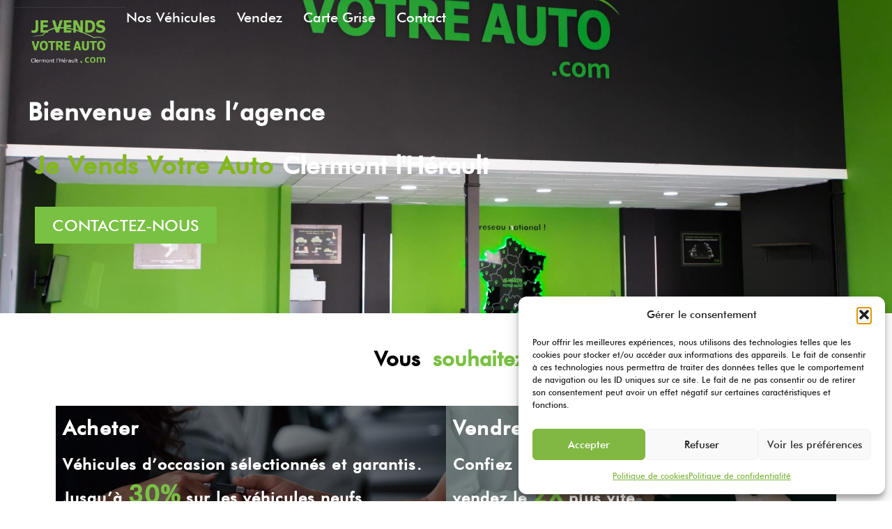

--- FILE ---
content_type: text/html; charset=UTF-8
request_url: https://jevendsvotreauto.com/agence-de-clermont34/
body_size: 86920
content:
<!DOCTYPE html>
<html lang="fr-FR">
<head>
	<meta charset="UTF-8">
<script>
var gform;gform||(document.addEventListener("gform_main_scripts_loaded",function(){gform.scriptsLoaded=!0}),document.addEventListener("gform/theme/scripts_loaded",function(){gform.themeScriptsLoaded=!0}),window.addEventListener("DOMContentLoaded",function(){gform.domLoaded=!0}),gform={domLoaded:!1,scriptsLoaded:!1,themeScriptsLoaded:!1,isFormEditor:()=>"function"==typeof InitializeEditor,callIfLoaded:function(o){return!(!gform.domLoaded||!gform.scriptsLoaded||!gform.themeScriptsLoaded&&!gform.isFormEditor()||(gform.isFormEditor()&&console.warn("The use of gform.initializeOnLoaded() is deprecated in the form editor context and will be removed in Gravity Forms 3.1."),o(),0))},initializeOnLoaded:function(o){gform.callIfLoaded(o)||(document.addEventListener("gform_main_scripts_loaded",()=>{gform.scriptsLoaded=!0,gform.callIfLoaded(o)}),document.addEventListener("gform/theme/scripts_loaded",()=>{gform.themeScriptsLoaded=!0,gform.callIfLoaded(o)}),window.addEventListener("DOMContentLoaded",()=>{gform.domLoaded=!0,gform.callIfLoaded(o)}))},hooks:{action:{},filter:{}},addAction:function(o,r,e,t){gform.addHook("action",o,r,e,t)},addFilter:function(o,r,e,t){gform.addHook("filter",o,r,e,t)},doAction:function(o){gform.doHook("action",o,arguments)},applyFilters:function(o){return gform.doHook("filter",o,arguments)},removeAction:function(o,r){gform.removeHook("action",o,r)},removeFilter:function(o,r,e){gform.removeHook("filter",o,r,e)},addHook:function(o,r,e,t,n){null==gform.hooks[o][r]&&(gform.hooks[o][r]=[]);var d=gform.hooks[o][r];null==n&&(n=r+"_"+d.length),gform.hooks[o][r].push({tag:n,callable:e,priority:t=null==t?10:t})},doHook:function(r,o,e){var t;if(e=Array.prototype.slice.call(e,1),null!=gform.hooks[r][o]&&((o=gform.hooks[r][o]).sort(function(o,r){return o.priority-r.priority}),o.forEach(function(o){"function"!=typeof(t=o.callable)&&(t=window[t]),"action"==r?t.apply(null,e):e[0]=t.apply(null,e)})),"filter"==r)return e[0]},removeHook:function(o,r,t,n){var e;null!=gform.hooks[o][r]&&(e=(e=gform.hooks[o][r]).filter(function(o,r,e){return!!(null!=n&&n!=o.tag||null!=t&&t!=o.priority)}),gform.hooks[o][r]=e)}});
</script>

		<meta name='robots' content='index, follow, max-image-preview:large, max-snippet:-1, max-video-preview:-1' />
<!-- Google tag (gtag.js) consent mode dataLayer added by Site Kit -->
<script id="google_gtagjs-js-consent-mode-data-layer">
window.dataLayer = window.dataLayer || [];function gtag(){dataLayer.push(arguments);}
gtag('consent', 'default', {"ad_personalization":"denied","ad_storage":"denied","ad_user_data":"denied","analytics_storage":"denied","functionality_storage":"denied","security_storage":"denied","personalization_storage":"denied","region":["AT","BE","BG","CH","CY","CZ","DE","DK","EE","ES","FI","FR","GB","GR","HR","HU","IE","IS","IT","LI","LT","LU","LV","MT","NL","NO","PL","PT","RO","SE","SI","SK"],"wait_for_update":500});
window._googlesitekitConsentCategoryMap = {"statistics":["analytics_storage"],"marketing":["ad_storage","ad_user_data","ad_personalization"],"functional":["functionality_storage","security_storage"],"preferences":["personalization_storage"]};
window._googlesitekitConsents = {"ad_personalization":"denied","ad_storage":"denied","ad_user_data":"denied","analytics_storage":"denied","functionality_storage":"denied","security_storage":"denied","personalization_storage":"denied","region":["AT","BE","BG","CH","CY","CZ","DE","DK","EE","ES","FI","FR","GB","GR","HR","HU","IE","IS","IT","LI","LT","LU","LV","MT","NL","NO","PL","PT","RO","SE","SI","SK"],"wait_for_update":500};
</script>
<!-- End Google tag (gtag.js) consent mode dataLayer added by Site Kit -->

	<!-- This site is optimized with the Yoast SEO plugin v26.8 - https://yoast.com/product/yoast-seo-wordpress/ -->
	<title>AGENCE DE CLERMONT L HERAULT - Je vends votre auto</title>
	<link rel="canonical" href="https://jevendsvotreauto.com/agence-de-clermont34/" />
	<meta property="og:locale" content="fr_FR" />
	<meta property="og:type" content="article" />
	<meta property="og:title" content="AGENCE DE CLERMONT L HERAULT - Je vends votre auto" />
	<meta property="og:description" content="ZAE des Tanes Basses, 4 Rue du Viognier, 34800 Clermont-l&rsquo;Hérault Tél. : 01 60 59 25 05 mail : clermont34@jevendsvotreauto.com Franchisé du réseau jevendsvotreauto.com. Entreprise indépendante." />
	<meta property="og:url" content="https://jevendsvotreauto.com/agence-de-clermont34/" />
	<meta property="og:site_name" content="Je vends votre auto" />
	<meta property="article:published_time" content="2023-12-04T14:16:00+00:00" />
	<meta property="article:modified_time" content="2025-09-11T09:58:37+00:00" />
	<meta property="og:image" content="https://jevendsvotreauto.com/wp-content/uploads/2023/11/CLERMONT34.ext_-scaled.jpeg" />
	<meta property="og:image:width" content="2560" />
	<meta property="og:image:height" content="1769" />
	<meta property="og:image:type" content="image/jpeg" />
	<meta name="author" content="benja_jvva" />
	<meta name="twitter:card" content="summary_large_image" />
	<meta name="twitter:label1" content="Écrit par" />
	<meta name="twitter:data1" content="benja_jvva" />
	<meta name="twitter:label2" content="Durée de lecture estimée" />
	<meta name="twitter:data2" content="1 minute" />
	<script type="application/ld+json" class="yoast-schema-graph">{"@context":"https://schema.org","@graph":[{"@type":"Article","@id":"https://jevendsvotreauto.com/agence-de-clermont34/#article","isPartOf":{"@id":"https://jevendsvotreauto.com/agence-de-clermont34/"},"author":{"name":"benja_jvva","@id":"https://jevendsvotreauto.com/#/schema/person/556b706c2303a0240c268746a02450df"},"headline":"AGENCE DE CLERMONT L HERAULT","datePublished":"2023-12-04T14:16:00+00:00","dateModified":"2025-09-11T09:58:37+00:00","mainEntityOfPage":{"@id":"https://jevendsvotreauto.com/agence-de-clermont34/"},"wordCount":30,"publisher":{"@id":"https://jevendsvotreauto.com/#organization"},"image":{"@id":"https://jevendsvotreauto.com/agence-de-clermont34/#primaryimage"},"thumbnailUrl":"https://jevendsvotreauto.com/wp-content/uploads/2023/11/CLERMONT34.ext_-scaled.jpeg","keywords":["Occitanie"],"articleSection":["Agence","minisitelast"],"inLanguage":"fr-FR"},{"@type":"WebPage","@id":"https://jevendsvotreauto.com/agence-de-clermont34/","url":"https://jevendsvotreauto.com/agence-de-clermont34/","name":"AGENCE DE CLERMONT L HERAULT - Je vends votre auto","isPartOf":{"@id":"https://jevendsvotreauto.com/#website"},"primaryImageOfPage":{"@id":"https://jevendsvotreauto.com/agence-de-clermont34/#primaryimage"},"image":{"@id":"https://jevendsvotreauto.com/agence-de-clermont34/#primaryimage"},"thumbnailUrl":"https://jevendsvotreauto.com/wp-content/uploads/2023/11/CLERMONT34.ext_-scaled.jpeg","datePublished":"2023-12-04T14:16:00+00:00","dateModified":"2025-09-11T09:58:37+00:00","breadcrumb":{"@id":"https://jevendsvotreauto.com/agence-de-clermont34/#breadcrumb"},"inLanguage":"fr-FR","potentialAction":[{"@type":"ReadAction","target":["https://jevendsvotreauto.com/agence-de-clermont34/"]}]},{"@type":"ImageObject","inLanguage":"fr-FR","@id":"https://jevendsvotreauto.com/agence-de-clermont34/#primaryimage","url":"https://jevendsvotreauto.com/wp-content/uploads/2023/11/CLERMONT34.ext_-scaled.jpeg","contentUrl":"https://jevendsvotreauto.com/wp-content/uploads/2023/11/CLERMONT34.ext_-scaled.jpeg","width":2560,"height":1769},{"@type":"BreadcrumbList","@id":"https://jevendsvotreauto.com/agence-de-clermont34/#breadcrumb","itemListElement":[{"@type":"ListItem","position":1,"name":"Home","item":"https://jevendsvotreauto.com/"},{"@type":"ListItem","position":2,"name":"AGENCE DE CLERMONT L HERAULT"}]},{"@type":"WebSite","@id":"https://jevendsvotreauto.com/#website","url":"https://jevendsvotreauto.com/","name":"Je vends votre auto","description":"Les transactions automobiles sécurisées et simplifiées","publisher":{"@id":"https://jevendsvotreauto.com/#organization"},"potentialAction":[{"@type":"SearchAction","target":{"@type":"EntryPoint","urlTemplate":"https://jevendsvotreauto.com/?s={search_term_string}"},"query-input":{"@type":"PropertyValueSpecification","valueRequired":true,"valueName":"search_term_string"}}],"inLanguage":"fr-FR"},{"@type":"Organization","@id":"https://jevendsvotreauto.com/#organization","name":"Je vends votre auto","url":"https://jevendsvotreauto.com/","logo":{"@type":"ImageObject","inLanguage":"fr-FR","@id":"https://jevendsvotreauto.com/#/schema/logo/image/","url":"https://jevendsvotreauto.com/wp-content/uploads/2025/03/LOGO-JEVENDSVOTREAUTO.png","contentUrl":"https://jevendsvotreauto.com/wp-content/uploads/2025/03/LOGO-JEVENDSVOTREAUTO.png","width":873,"height":357,"caption":"Je vends votre auto"},"image":{"@id":"https://jevendsvotreauto.com/#/schema/logo/image/"}},{"@type":"Person","@id":"https://jevendsvotreauto.com/#/schema/person/556b706c2303a0240c268746a02450df","name":"benja_jvva","image":{"@type":"ImageObject","inLanguage":"fr-FR","@id":"https://jevendsvotreauto.com/#/schema/person/image/","url":"https://secure.gravatar.com/avatar/a11b12a30c4a8243ea1c7602596afc3a13f1174ca0212fa0133112a38b2dff74?s=96&d=mm&r=g","contentUrl":"https://secure.gravatar.com/avatar/a11b12a30c4a8243ea1c7602596afc3a13f1174ca0212fa0133112a38b2dff74?s=96&d=mm&r=g","caption":"benja_jvva"},"sameAs":["https://jevendsvotreauto.com"],"url":"https://jevendsvotreauto.com/author/benja_jvva/"}]}</script>
	<!-- / Yoast SEO plugin. -->


<link rel='dns-prefetch' href='//www.googletagmanager.com' />
<link rel='dns-prefetch' href='//code.jquery.com' />
<link rel="alternate" type="application/rss+xml" title="Je vends votre auto &raquo; Flux" href="https://jevendsvotreauto.com/feed/" />
<link rel="alternate" type="application/rss+xml" title="Je vends votre auto &raquo; Flux des commentaires" href="https://jevendsvotreauto.com/comments/feed/" />
<link rel="alternate" title="oEmbed (JSON)" type="application/json+oembed" href="https://jevendsvotreauto.com/wp-json/oembed/1.0/embed?url=https%3A%2F%2Fjevendsvotreauto.com%2Fagence-de-clermont34%2F" />
<link rel="alternate" title="oEmbed (XML)" type="text/xml+oembed" href="https://jevendsvotreauto.com/wp-json/oembed/1.0/embed?url=https%3A%2F%2Fjevendsvotreauto.com%2Fagence-de-clermont34%2F&#038;format=xml" />
<style id='wp-img-auto-sizes-contain-inline-css'>
img:is([sizes=auto i],[sizes^="auto," i]){contain-intrinsic-size:3000px 1500px}
/*# sourceURL=wp-img-auto-sizes-contain-inline-css */
</style>
<style id='wp-emoji-styles-inline-css'>

	img.wp-smiley, img.emoji {
		display: inline !important;
		border: none !important;
		box-shadow: none !important;
		height: 1em !important;
		width: 1em !important;
		margin: 0 0.07em !important;
		vertical-align: -0.1em !important;
		background: none !important;
		padding: 0 !important;
	}
/*# sourceURL=wp-emoji-styles-inline-css */
</style>
<link rel='stylesheet' id='wp-block-library-css' href='https://jevendsvotreauto.com/wp-includes/css/dist/block-library/style.min.css?ver=6.9' media='all' />
<style id='global-styles-inline-css'>
:root{--wp--preset--aspect-ratio--square: 1;--wp--preset--aspect-ratio--4-3: 4/3;--wp--preset--aspect-ratio--3-4: 3/4;--wp--preset--aspect-ratio--3-2: 3/2;--wp--preset--aspect-ratio--2-3: 2/3;--wp--preset--aspect-ratio--16-9: 16/9;--wp--preset--aspect-ratio--9-16: 9/16;--wp--preset--color--black: #000000;--wp--preset--color--cyan-bluish-gray: #abb8c3;--wp--preset--color--white: #ffffff;--wp--preset--color--pale-pink: #f78da7;--wp--preset--color--vivid-red: #cf2e2e;--wp--preset--color--luminous-vivid-orange: #ff6900;--wp--preset--color--luminous-vivid-amber: #fcb900;--wp--preset--color--light-green-cyan: #7bdcb5;--wp--preset--color--vivid-green-cyan: #00d084;--wp--preset--color--pale-cyan-blue: #8ed1fc;--wp--preset--color--vivid-cyan-blue: #0693e3;--wp--preset--color--vivid-purple: #9b51e0;--wp--preset--gradient--vivid-cyan-blue-to-vivid-purple: linear-gradient(135deg,rgb(6,147,227) 0%,rgb(155,81,224) 100%);--wp--preset--gradient--light-green-cyan-to-vivid-green-cyan: linear-gradient(135deg,rgb(122,220,180) 0%,rgb(0,208,130) 100%);--wp--preset--gradient--luminous-vivid-amber-to-luminous-vivid-orange: linear-gradient(135deg,rgb(252,185,0) 0%,rgb(255,105,0) 100%);--wp--preset--gradient--luminous-vivid-orange-to-vivid-red: linear-gradient(135deg,rgb(255,105,0) 0%,rgb(207,46,46) 100%);--wp--preset--gradient--very-light-gray-to-cyan-bluish-gray: linear-gradient(135deg,rgb(238,238,238) 0%,rgb(169,184,195) 100%);--wp--preset--gradient--cool-to-warm-spectrum: linear-gradient(135deg,rgb(74,234,220) 0%,rgb(151,120,209) 20%,rgb(207,42,186) 40%,rgb(238,44,130) 60%,rgb(251,105,98) 80%,rgb(254,248,76) 100%);--wp--preset--gradient--blush-light-purple: linear-gradient(135deg,rgb(255,206,236) 0%,rgb(152,150,240) 100%);--wp--preset--gradient--blush-bordeaux: linear-gradient(135deg,rgb(254,205,165) 0%,rgb(254,45,45) 50%,rgb(107,0,62) 100%);--wp--preset--gradient--luminous-dusk: linear-gradient(135deg,rgb(255,203,112) 0%,rgb(199,81,192) 50%,rgb(65,88,208) 100%);--wp--preset--gradient--pale-ocean: linear-gradient(135deg,rgb(255,245,203) 0%,rgb(182,227,212) 50%,rgb(51,167,181) 100%);--wp--preset--gradient--electric-grass: linear-gradient(135deg,rgb(202,248,128) 0%,rgb(113,206,126) 100%);--wp--preset--gradient--midnight: linear-gradient(135deg,rgb(2,3,129) 0%,rgb(40,116,252) 100%);--wp--preset--font-size--small: 13px;--wp--preset--font-size--medium: 20px;--wp--preset--font-size--large: 36px;--wp--preset--font-size--x-large: 42px;--wp--preset--spacing--20: 0.44rem;--wp--preset--spacing--30: 0.67rem;--wp--preset--spacing--40: 1rem;--wp--preset--spacing--50: 1.5rem;--wp--preset--spacing--60: 2.25rem;--wp--preset--spacing--70: 3.38rem;--wp--preset--spacing--80: 5.06rem;--wp--preset--shadow--natural: 6px 6px 9px rgba(0, 0, 0, 0.2);--wp--preset--shadow--deep: 12px 12px 50px rgba(0, 0, 0, 0.4);--wp--preset--shadow--sharp: 6px 6px 0px rgba(0, 0, 0, 0.2);--wp--preset--shadow--outlined: 6px 6px 0px -3px rgb(255, 255, 255), 6px 6px rgb(0, 0, 0);--wp--preset--shadow--crisp: 6px 6px 0px rgb(0, 0, 0);}:root { --wp--style--global--content-size: 800px;--wp--style--global--wide-size: 1200px; }:where(body) { margin: 0; }.wp-site-blocks > .alignleft { float: left; margin-right: 2em; }.wp-site-blocks > .alignright { float: right; margin-left: 2em; }.wp-site-blocks > .aligncenter { justify-content: center; margin-left: auto; margin-right: auto; }:where(.wp-site-blocks) > * { margin-block-start: 24px; margin-block-end: 0; }:where(.wp-site-blocks) > :first-child { margin-block-start: 0; }:where(.wp-site-blocks) > :last-child { margin-block-end: 0; }:root { --wp--style--block-gap: 24px; }:root :where(.is-layout-flow) > :first-child{margin-block-start: 0;}:root :where(.is-layout-flow) > :last-child{margin-block-end: 0;}:root :where(.is-layout-flow) > *{margin-block-start: 24px;margin-block-end: 0;}:root :where(.is-layout-constrained) > :first-child{margin-block-start: 0;}:root :where(.is-layout-constrained) > :last-child{margin-block-end: 0;}:root :where(.is-layout-constrained) > *{margin-block-start: 24px;margin-block-end: 0;}:root :where(.is-layout-flex){gap: 24px;}:root :where(.is-layout-grid){gap: 24px;}.is-layout-flow > .alignleft{float: left;margin-inline-start: 0;margin-inline-end: 2em;}.is-layout-flow > .alignright{float: right;margin-inline-start: 2em;margin-inline-end: 0;}.is-layout-flow > .aligncenter{margin-left: auto !important;margin-right: auto !important;}.is-layout-constrained > .alignleft{float: left;margin-inline-start: 0;margin-inline-end: 2em;}.is-layout-constrained > .alignright{float: right;margin-inline-start: 2em;margin-inline-end: 0;}.is-layout-constrained > .aligncenter{margin-left: auto !important;margin-right: auto !important;}.is-layout-constrained > :where(:not(.alignleft):not(.alignright):not(.alignfull)){max-width: var(--wp--style--global--content-size);margin-left: auto !important;margin-right: auto !important;}.is-layout-constrained > .alignwide{max-width: var(--wp--style--global--wide-size);}body .is-layout-flex{display: flex;}.is-layout-flex{flex-wrap: wrap;align-items: center;}.is-layout-flex > :is(*, div){margin: 0;}body .is-layout-grid{display: grid;}.is-layout-grid > :is(*, div){margin: 0;}body{padding-top: 0px;padding-right: 0px;padding-bottom: 0px;padding-left: 0px;}a:where(:not(.wp-element-button)){text-decoration: underline;}:root :where(.wp-element-button, .wp-block-button__link){background-color: #32373c;border-width: 0;color: #fff;font-family: inherit;font-size: inherit;font-style: inherit;font-weight: inherit;letter-spacing: inherit;line-height: inherit;padding-top: calc(0.667em + 2px);padding-right: calc(1.333em + 2px);padding-bottom: calc(0.667em + 2px);padding-left: calc(1.333em + 2px);text-decoration: none;text-transform: inherit;}.has-black-color{color: var(--wp--preset--color--black) !important;}.has-cyan-bluish-gray-color{color: var(--wp--preset--color--cyan-bluish-gray) !important;}.has-white-color{color: var(--wp--preset--color--white) !important;}.has-pale-pink-color{color: var(--wp--preset--color--pale-pink) !important;}.has-vivid-red-color{color: var(--wp--preset--color--vivid-red) !important;}.has-luminous-vivid-orange-color{color: var(--wp--preset--color--luminous-vivid-orange) !important;}.has-luminous-vivid-amber-color{color: var(--wp--preset--color--luminous-vivid-amber) !important;}.has-light-green-cyan-color{color: var(--wp--preset--color--light-green-cyan) !important;}.has-vivid-green-cyan-color{color: var(--wp--preset--color--vivid-green-cyan) !important;}.has-pale-cyan-blue-color{color: var(--wp--preset--color--pale-cyan-blue) !important;}.has-vivid-cyan-blue-color{color: var(--wp--preset--color--vivid-cyan-blue) !important;}.has-vivid-purple-color{color: var(--wp--preset--color--vivid-purple) !important;}.has-black-background-color{background-color: var(--wp--preset--color--black) !important;}.has-cyan-bluish-gray-background-color{background-color: var(--wp--preset--color--cyan-bluish-gray) !important;}.has-white-background-color{background-color: var(--wp--preset--color--white) !important;}.has-pale-pink-background-color{background-color: var(--wp--preset--color--pale-pink) !important;}.has-vivid-red-background-color{background-color: var(--wp--preset--color--vivid-red) !important;}.has-luminous-vivid-orange-background-color{background-color: var(--wp--preset--color--luminous-vivid-orange) !important;}.has-luminous-vivid-amber-background-color{background-color: var(--wp--preset--color--luminous-vivid-amber) !important;}.has-light-green-cyan-background-color{background-color: var(--wp--preset--color--light-green-cyan) !important;}.has-vivid-green-cyan-background-color{background-color: var(--wp--preset--color--vivid-green-cyan) !important;}.has-pale-cyan-blue-background-color{background-color: var(--wp--preset--color--pale-cyan-blue) !important;}.has-vivid-cyan-blue-background-color{background-color: var(--wp--preset--color--vivid-cyan-blue) !important;}.has-vivid-purple-background-color{background-color: var(--wp--preset--color--vivid-purple) !important;}.has-black-border-color{border-color: var(--wp--preset--color--black) !important;}.has-cyan-bluish-gray-border-color{border-color: var(--wp--preset--color--cyan-bluish-gray) !important;}.has-white-border-color{border-color: var(--wp--preset--color--white) !important;}.has-pale-pink-border-color{border-color: var(--wp--preset--color--pale-pink) !important;}.has-vivid-red-border-color{border-color: var(--wp--preset--color--vivid-red) !important;}.has-luminous-vivid-orange-border-color{border-color: var(--wp--preset--color--luminous-vivid-orange) !important;}.has-luminous-vivid-amber-border-color{border-color: var(--wp--preset--color--luminous-vivid-amber) !important;}.has-light-green-cyan-border-color{border-color: var(--wp--preset--color--light-green-cyan) !important;}.has-vivid-green-cyan-border-color{border-color: var(--wp--preset--color--vivid-green-cyan) !important;}.has-pale-cyan-blue-border-color{border-color: var(--wp--preset--color--pale-cyan-blue) !important;}.has-vivid-cyan-blue-border-color{border-color: var(--wp--preset--color--vivid-cyan-blue) !important;}.has-vivid-purple-border-color{border-color: var(--wp--preset--color--vivid-purple) !important;}.has-vivid-cyan-blue-to-vivid-purple-gradient-background{background: var(--wp--preset--gradient--vivid-cyan-blue-to-vivid-purple) !important;}.has-light-green-cyan-to-vivid-green-cyan-gradient-background{background: var(--wp--preset--gradient--light-green-cyan-to-vivid-green-cyan) !important;}.has-luminous-vivid-amber-to-luminous-vivid-orange-gradient-background{background: var(--wp--preset--gradient--luminous-vivid-amber-to-luminous-vivid-orange) !important;}.has-luminous-vivid-orange-to-vivid-red-gradient-background{background: var(--wp--preset--gradient--luminous-vivid-orange-to-vivid-red) !important;}.has-very-light-gray-to-cyan-bluish-gray-gradient-background{background: var(--wp--preset--gradient--very-light-gray-to-cyan-bluish-gray) !important;}.has-cool-to-warm-spectrum-gradient-background{background: var(--wp--preset--gradient--cool-to-warm-spectrum) !important;}.has-blush-light-purple-gradient-background{background: var(--wp--preset--gradient--blush-light-purple) !important;}.has-blush-bordeaux-gradient-background{background: var(--wp--preset--gradient--blush-bordeaux) !important;}.has-luminous-dusk-gradient-background{background: var(--wp--preset--gradient--luminous-dusk) !important;}.has-pale-ocean-gradient-background{background: var(--wp--preset--gradient--pale-ocean) !important;}.has-electric-grass-gradient-background{background: var(--wp--preset--gradient--electric-grass) !important;}.has-midnight-gradient-background{background: var(--wp--preset--gradient--midnight) !important;}.has-small-font-size{font-size: var(--wp--preset--font-size--small) !important;}.has-medium-font-size{font-size: var(--wp--preset--font-size--medium) !important;}.has-large-font-size{font-size: var(--wp--preset--font-size--large) !important;}.has-x-large-font-size{font-size: var(--wp--preset--font-size--x-large) !important;}
:root :where(.wp-block-pullquote){font-size: 1.5em;line-height: 1.6;}
/*# sourceURL=global-styles-inline-css */
</style>
<link rel='stylesheet' id='cmplz-general-css' href='https://jevendsvotreauto.com/wp-content/plugins/complianz-gdpr/assets/css/cookieblocker.min.css?ver=1767891513' media='all' />
<link rel='stylesheet' id='eae-css-css' href='https://jevendsvotreauto.com/wp-content/plugins/addon-elements-for-elementor-page-builder/assets/css/eae.min.css?ver=1.14.4' media='all' />
<link rel='stylesheet' id='eae-peel-css-css' href='https://jevendsvotreauto.com/wp-content/plugins/addon-elements-for-elementor-page-builder/assets/lib/peel/peel.css?ver=1.14.4' media='all' />
<link rel='stylesheet' id='jquery-ui-css' href='https://code.jquery.com/ui/1.12.1/themes/base/jquery-ui.css?ver=6.9' media='all' />
<link rel='stylesheet' id='hello-elementor-css' href='https://jevendsvotreauto.com/wp-content/themes/hello-elementor/assets/css/reset.css?ver=3.4.5' media='all' />
<link rel='stylesheet' id='hello-elementor-theme-style-css' href='https://jevendsvotreauto.com/wp-content/themes/hello-elementor/assets/css/theme.css?ver=3.4.5' media='all' />
<link rel='stylesheet' id='hello-elementor-header-footer-css' href='https://jevendsvotreauto.com/wp-content/themes/hello-elementor/assets/css/header-footer.css?ver=3.4.5' media='all' />
<link rel='stylesheet' id='elementor-frontend-css' href='https://jevendsvotreauto.com/wp-content/plugins/elementor/assets/css/frontend.min.css?ver=3.34.2' media='all' />
<style id='elementor-frontend-inline-css'>
@-webkit-keyframes ha_fadeIn{0%{opacity:0}to{opacity:1}}@keyframes ha_fadeIn{0%{opacity:0}to{opacity:1}}@-webkit-keyframes ha_zoomIn{0%{opacity:0;-webkit-transform:scale3d(.3,.3,.3);transform:scale3d(.3,.3,.3)}50%{opacity:1}}@keyframes ha_zoomIn{0%{opacity:0;-webkit-transform:scale3d(.3,.3,.3);transform:scale3d(.3,.3,.3)}50%{opacity:1}}@-webkit-keyframes ha_rollIn{0%{opacity:0;-webkit-transform:translate3d(-100%,0,0) rotate3d(0,0,1,-120deg);transform:translate3d(-100%,0,0) rotate3d(0,0,1,-120deg)}to{opacity:1}}@keyframes ha_rollIn{0%{opacity:0;-webkit-transform:translate3d(-100%,0,0) rotate3d(0,0,1,-120deg);transform:translate3d(-100%,0,0) rotate3d(0,0,1,-120deg)}to{opacity:1}}@-webkit-keyframes ha_bounce{0%,20%,53%,to{-webkit-animation-timing-function:cubic-bezier(.215,.61,.355,1);animation-timing-function:cubic-bezier(.215,.61,.355,1)}40%,43%{-webkit-transform:translate3d(0,-30px,0) scaleY(1.1);transform:translate3d(0,-30px,0) scaleY(1.1);-webkit-animation-timing-function:cubic-bezier(.755,.05,.855,.06);animation-timing-function:cubic-bezier(.755,.05,.855,.06)}70%{-webkit-transform:translate3d(0,-15px,0) scaleY(1.05);transform:translate3d(0,-15px,0) scaleY(1.05);-webkit-animation-timing-function:cubic-bezier(.755,.05,.855,.06);animation-timing-function:cubic-bezier(.755,.05,.855,.06)}80%{-webkit-transition-timing-function:cubic-bezier(.215,.61,.355,1);transition-timing-function:cubic-bezier(.215,.61,.355,1);-webkit-transform:translate3d(0,0,0) scaleY(.95);transform:translate3d(0,0,0) scaleY(.95)}90%{-webkit-transform:translate3d(0,-4px,0) scaleY(1.02);transform:translate3d(0,-4px,0) scaleY(1.02)}}@keyframes ha_bounce{0%,20%,53%,to{-webkit-animation-timing-function:cubic-bezier(.215,.61,.355,1);animation-timing-function:cubic-bezier(.215,.61,.355,1)}40%,43%{-webkit-transform:translate3d(0,-30px,0) scaleY(1.1);transform:translate3d(0,-30px,0) scaleY(1.1);-webkit-animation-timing-function:cubic-bezier(.755,.05,.855,.06);animation-timing-function:cubic-bezier(.755,.05,.855,.06)}70%{-webkit-transform:translate3d(0,-15px,0) scaleY(1.05);transform:translate3d(0,-15px,0) scaleY(1.05);-webkit-animation-timing-function:cubic-bezier(.755,.05,.855,.06);animation-timing-function:cubic-bezier(.755,.05,.855,.06)}80%{-webkit-transition-timing-function:cubic-bezier(.215,.61,.355,1);transition-timing-function:cubic-bezier(.215,.61,.355,1);-webkit-transform:translate3d(0,0,0) scaleY(.95);transform:translate3d(0,0,0) scaleY(.95)}90%{-webkit-transform:translate3d(0,-4px,0) scaleY(1.02);transform:translate3d(0,-4px,0) scaleY(1.02)}}@-webkit-keyframes ha_bounceIn{0%,20%,40%,60%,80%,to{-webkit-animation-timing-function:cubic-bezier(.215,.61,.355,1);animation-timing-function:cubic-bezier(.215,.61,.355,1)}0%{opacity:0;-webkit-transform:scale3d(.3,.3,.3);transform:scale3d(.3,.3,.3)}20%{-webkit-transform:scale3d(1.1,1.1,1.1);transform:scale3d(1.1,1.1,1.1)}40%{-webkit-transform:scale3d(.9,.9,.9);transform:scale3d(.9,.9,.9)}60%{opacity:1;-webkit-transform:scale3d(1.03,1.03,1.03);transform:scale3d(1.03,1.03,1.03)}80%{-webkit-transform:scale3d(.97,.97,.97);transform:scale3d(.97,.97,.97)}to{opacity:1}}@keyframes ha_bounceIn{0%,20%,40%,60%,80%,to{-webkit-animation-timing-function:cubic-bezier(.215,.61,.355,1);animation-timing-function:cubic-bezier(.215,.61,.355,1)}0%{opacity:0;-webkit-transform:scale3d(.3,.3,.3);transform:scale3d(.3,.3,.3)}20%{-webkit-transform:scale3d(1.1,1.1,1.1);transform:scale3d(1.1,1.1,1.1)}40%{-webkit-transform:scale3d(.9,.9,.9);transform:scale3d(.9,.9,.9)}60%{opacity:1;-webkit-transform:scale3d(1.03,1.03,1.03);transform:scale3d(1.03,1.03,1.03)}80%{-webkit-transform:scale3d(.97,.97,.97);transform:scale3d(.97,.97,.97)}to{opacity:1}}@-webkit-keyframes ha_flipInX{0%{opacity:0;-webkit-transform:perspective(400px) rotate3d(1,0,0,90deg);transform:perspective(400px) rotate3d(1,0,0,90deg);-webkit-animation-timing-function:ease-in;animation-timing-function:ease-in}40%{-webkit-transform:perspective(400px) rotate3d(1,0,0,-20deg);transform:perspective(400px) rotate3d(1,0,0,-20deg);-webkit-animation-timing-function:ease-in;animation-timing-function:ease-in}60%{opacity:1;-webkit-transform:perspective(400px) rotate3d(1,0,0,10deg);transform:perspective(400px) rotate3d(1,0,0,10deg)}80%{-webkit-transform:perspective(400px) rotate3d(1,0,0,-5deg);transform:perspective(400px) rotate3d(1,0,0,-5deg)}}@keyframes ha_flipInX{0%{opacity:0;-webkit-transform:perspective(400px) rotate3d(1,0,0,90deg);transform:perspective(400px) rotate3d(1,0,0,90deg);-webkit-animation-timing-function:ease-in;animation-timing-function:ease-in}40%{-webkit-transform:perspective(400px) rotate3d(1,0,0,-20deg);transform:perspective(400px) rotate3d(1,0,0,-20deg);-webkit-animation-timing-function:ease-in;animation-timing-function:ease-in}60%{opacity:1;-webkit-transform:perspective(400px) rotate3d(1,0,0,10deg);transform:perspective(400px) rotate3d(1,0,0,10deg)}80%{-webkit-transform:perspective(400px) rotate3d(1,0,0,-5deg);transform:perspective(400px) rotate3d(1,0,0,-5deg)}}@-webkit-keyframes ha_flipInY{0%{opacity:0;-webkit-transform:perspective(400px) rotate3d(0,1,0,90deg);transform:perspective(400px) rotate3d(0,1,0,90deg);-webkit-animation-timing-function:ease-in;animation-timing-function:ease-in}40%{-webkit-transform:perspective(400px) rotate3d(0,1,0,-20deg);transform:perspective(400px) rotate3d(0,1,0,-20deg);-webkit-animation-timing-function:ease-in;animation-timing-function:ease-in}60%{opacity:1;-webkit-transform:perspective(400px) rotate3d(0,1,0,10deg);transform:perspective(400px) rotate3d(0,1,0,10deg)}80%{-webkit-transform:perspective(400px) rotate3d(0,1,0,-5deg);transform:perspective(400px) rotate3d(0,1,0,-5deg)}}@keyframes ha_flipInY{0%{opacity:0;-webkit-transform:perspective(400px) rotate3d(0,1,0,90deg);transform:perspective(400px) rotate3d(0,1,0,90deg);-webkit-animation-timing-function:ease-in;animation-timing-function:ease-in}40%{-webkit-transform:perspective(400px) rotate3d(0,1,0,-20deg);transform:perspective(400px) rotate3d(0,1,0,-20deg);-webkit-animation-timing-function:ease-in;animation-timing-function:ease-in}60%{opacity:1;-webkit-transform:perspective(400px) rotate3d(0,1,0,10deg);transform:perspective(400px) rotate3d(0,1,0,10deg)}80%{-webkit-transform:perspective(400px) rotate3d(0,1,0,-5deg);transform:perspective(400px) rotate3d(0,1,0,-5deg)}}@-webkit-keyframes ha_swing{20%{-webkit-transform:rotate3d(0,0,1,15deg);transform:rotate3d(0,0,1,15deg)}40%{-webkit-transform:rotate3d(0,0,1,-10deg);transform:rotate3d(0,0,1,-10deg)}60%{-webkit-transform:rotate3d(0,0,1,5deg);transform:rotate3d(0,0,1,5deg)}80%{-webkit-transform:rotate3d(0,0,1,-5deg);transform:rotate3d(0,0,1,-5deg)}}@keyframes ha_swing{20%{-webkit-transform:rotate3d(0,0,1,15deg);transform:rotate3d(0,0,1,15deg)}40%{-webkit-transform:rotate3d(0,0,1,-10deg);transform:rotate3d(0,0,1,-10deg)}60%{-webkit-transform:rotate3d(0,0,1,5deg);transform:rotate3d(0,0,1,5deg)}80%{-webkit-transform:rotate3d(0,0,1,-5deg);transform:rotate3d(0,0,1,-5deg)}}@-webkit-keyframes ha_slideInDown{0%{visibility:visible;-webkit-transform:translate3d(0,-100%,0);transform:translate3d(0,-100%,0)}}@keyframes ha_slideInDown{0%{visibility:visible;-webkit-transform:translate3d(0,-100%,0);transform:translate3d(0,-100%,0)}}@-webkit-keyframes ha_slideInUp{0%{visibility:visible;-webkit-transform:translate3d(0,100%,0);transform:translate3d(0,100%,0)}}@keyframes ha_slideInUp{0%{visibility:visible;-webkit-transform:translate3d(0,100%,0);transform:translate3d(0,100%,0)}}@-webkit-keyframes ha_slideInLeft{0%{visibility:visible;-webkit-transform:translate3d(-100%,0,0);transform:translate3d(-100%,0,0)}}@keyframes ha_slideInLeft{0%{visibility:visible;-webkit-transform:translate3d(-100%,0,0);transform:translate3d(-100%,0,0)}}@-webkit-keyframes ha_slideInRight{0%{visibility:visible;-webkit-transform:translate3d(100%,0,0);transform:translate3d(100%,0,0)}}@keyframes ha_slideInRight{0%{visibility:visible;-webkit-transform:translate3d(100%,0,0);transform:translate3d(100%,0,0)}}.ha_fadeIn{-webkit-animation-name:ha_fadeIn;animation-name:ha_fadeIn}.ha_zoomIn{-webkit-animation-name:ha_zoomIn;animation-name:ha_zoomIn}.ha_rollIn{-webkit-animation-name:ha_rollIn;animation-name:ha_rollIn}.ha_bounce{-webkit-transform-origin:center bottom;-ms-transform-origin:center bottom;transform-origin:center bottom;-webkit-animation-name:ha_bounce;animation-name:ha_bounce}.ha_bounceIn{-webkit-animation-name:ha_bounceIn;animation-name:ha_bounceIn;-webkit-animation-duration:.75s;-webkit-animation-duration:calc(var(--animate-duration)*.75);animation-duration:.75s;animation-duration:calc(var(--animate-duration)*.75)}.ha_flipInX,.ha_flipInY{-webkit-animation-name:ha_flipInX;animation-name:ha_flipInX;-webkit-backface-visibility:visible!important;backface-visibility:visible!important}.ha_flipInY{-webkit-animation-name:ha_flipInY;animation-name:ha_flipInY}.ha_swing{-webkit-transform-origin:top center;-ms-transform-origin:top center;transform-origin:top center;-webkit-animation-name:ha_swing;animation-name:ha_swing}.ha_slideInDown{-webkit-animation-name:ha_slideInDown;animation-name:ha_slideInDown}.ha_slideInUp{-webkit-animation-name:ha_slideInUp;animation-name:ha_slideInUp}.ha_slideInLeft{-webkit-animation-name:ha_slideInLeft;animation-name:ha_slideInLeft}.ha_slideInRight{-webkit-animation-name:ha_slideInRight;animation-name:ha_slideInRight}.ha-css-transform-yes{-webkit-transition-duration:var(--ha-tfx-transition-duration, .2s);transition-duration:var(--ha-tfx-transition-duration, .2s);-webkit-transition-property:-webkit-transform;transition-property:transform;transition-property:transform,-webkit-transform;-webkit-transform:translate(var(--ha-tfx-translate-x, 0),var(--ha-tfx-translate-y, 0)) scale(var(--ha-tfx-scale-x, 1),var(--ha-tfx-scale-y, 1)) skew(var(--ha-tfx-skew-x, 0),var(--ha-tfx-skew-y, 0)) rotateX(var(--ha-tfx-rotate-x, 0)) rotateY(var(--ha-tfx-rotate-y, 0)) rotateZ(var(--ha-tfx-rotate-z, 0));transform:translate(var(--ha-tfx-translate-x, 0),var(--ha-tfx-translate-y, 0)) scale(var(--ha-tfx-scale-x, 1),var(--ha-tfx-scale-y, 1)) skew(var(--ha-tfx-skew-x, 0),var(--ha-tfx-skew-y, 0)) rotateX(var(--ha-tfx-rotate-x, 0)) rotateY(var(--ha-tfx-rotate-y, 0)) rotateZ(var(--ha-tfx-rotate-z, 0))}.ha-css-transform-yes:hover{-webkit-transform:translate(var(--ha-tfx-translate-x-hover, var(--ha-tfx-translate-x, 0)),var(--ha-tfx-translate-y-hover, var(--ha-tfx-translate-y, 0))) scale(var(--ha-tfx-scale-x-hover, var(--ha-tfx-scale-x, 1)),var(--ha-tfx-scale-y-hover, var(--ha-tfx-scale-y, 1))) skew(var(--ha-tfx-skew-x-hover, var(--ha-tfx-skew-x, 0)),var(--ha-tfx-skew-y-hover, var(--ha-tfx-skew-y, 0))) rotateX(var(--ha-tfx-rotate-x-hover, var(--ha-tfx-rotate-x, 0))) rotateY(var(--ha-tfx-rotate-y-hover, var(--ha-tfx-rotate-y, 0))) rotateZ(var(--ha-tfx-rotate-z-hover, var(--ha-tfx-rotate-z, 0)));transform:translate(var(--ha-tfx-translate-x-hover, var(--ha-tfx-translate-x, 0)),var(--ha-tfx-translate-y-hover, var(--ha-tfx-translate-y, 0))) scale(var(--ha-tfx-scale-x-hover, var(--ha-tfx-scale-x, 1)),var(--ha-tfx-scale-y-hover, var(--ha-tfx-scale-y, 1))) skew(var(--ha-tfx-skew-x-hover, var(--ha-tfx-skew-x, 0)),var(--ha-tfx-skew-y-hover, var(--ha-tfx-skew-y, 0))) rotateX(var(--ha-tfx-rotate-x-hover, var(--ha-tfx-rotate-x, 0))) rotateY(var(--ha-tfx-rotate-y-hover, var(--ha-tfx-rotate-y, 0))) rotateZ(var(--ha-tfx-rotate-z-hover, var(--ha-tfx-rotate-z, 0)))}.happy-addon>.elementor-widget-container{word-wrap:break-word;overflow-wrap:break-word}.happy-addon>.elementor-widget-container,.happy-addon>.elementor-widget-container *{-webkit-box-sizing:border-box;box-sizing:border-box}.happy-addon:not(:has(.elementor-widget-container)),.happy-addon:not(:has(.elementor-widget-container)) *{-webkit-box-sizing:border-box;box-sizing:border-box;word-wrap:break-word;overflow-wrap:break-word}.happy-addon p:empty{display:none}.happy-addon .elementor-inline-editing{min-height:auto!important}.happy-addon-pro img{max-width:100%;height:auto;-o-object-fit:cover;object-fit:cover}.ha-screen-reader-text{position:absolute;overflow:hidden;clip:rect(1px,1px,1px,1px);margin:-1px;padding:0;width:1px;height:1px;border:0;word-wrap:normal!important;-webkit-clip-path:inset(50%);clip-path:inset(50%)}.ha-has-bg-overlay>.elementor-widget-container{position:relative;z-index:1}.ha-has-bg-overlay>.elementor-widget-container:before{position:absolute;top:0;left:0;z-index:-1;width:100%;height:100%;content:""}.ha-has-bg-overlay:not(:has(.elementor-widget-container)){position:relative;z-index:1}.ha-has-bg-overlay:not(:has(.elementor-widget-container)):before{position:absolute;top:0;left:0;z-index:-1;width:100%;height:100%;content:""}.ha-popup--is-enabled .ha-js-popup,.ha-popup--is-enabled .ha-js-popup img{cursor:-webkit-zoom-in!important;cursor:zoom-in!important}.mfp-wrap .mfp-arrow,.mfp-wrap .mfp-close{background-color:transparent}.mfp-wrap .mfp-arrow:focus,.mfp-wrap .mfp-close:focus{outline-width:thin}.ha-advanced-tooltip-enable{position:relative;cursor:pointer;--ha-tooltip-arrow-color:black;--ha-tooltip-arrow-distance:0}.ha-advanced-tooltip-enable .ha-advanced-tooltip-content{position:absolute;z-index:999;display:none;padding:5px 0;width:120px;height:auto;border-radius:6px;background-color:#000;color:#fff;text-align:center;opacity:0}.ha-advanced-tooltip-enable .ha-advanced-tooltip-content::after{position:absolute;border-width:5px;border-style:solid;content:""}.ha-advanced-tooltip-enable .ha-advanced-tooltip-content.no-arrow::after{visibility:hidden}.ha-advanced-tooltip-enable .ha-advanced-tooltip-content.show{display:inline-block;opacity:1}.ha-advanced-tooltip-enable.ha-advanced-tooltip-top .ha-advanced-tooltip-content,body[data-elementor-device-mode=tablet] .ha-advanced-tooltip-enable.ha-advanced-tooltip-tablet-top .ha-advanced-tooltip-content{top:unset;right:0;bottom:calc(101% + var(--ha-tooltip-arrow-distance));left:0;margin:0 auto}.ha-advanced-tooltip-enable.ha-advanced-tooltip-top .ha-advanced-tooltip-content::after,body[data-elementor-device-mode=tablet] .ha-advanced-tooltip-enable.ha-advanced-tooltip-tablet-top .ha-advanced-tooltip-content::after{top:100%;right:unset;bottom:unset;left:50%;border-color:var(--ha-tooltip-arrow-color) transparent transparent transparent;-webkit-transform:translateX(-50%);-ms-transform:translateX(-50%);transform:translateX(-50%)}.ha-advanced-tooltip-enable.ha-advanced-tooltip-bottom .ha-advanced-tooltip-content,body[data-elementor-device-mode=tablet] .ha-advanced-tooltip-enable.ha-advanced-tooltip-tablet-bottom .ha-advanced-tooltip-content{top:calc(101% + var(--ha-tooltip-arrow-distance));right:0;bottom:unset;left:0;margin:0 auto}.ha-advanced-tooltip-enable.ha-advanced-tooltip-bottom .ha-advanced-tooltip-content::after,body[data-elementor-device-mode=tablet] .ha-advanced-tooltip-enable.ha-advanced-tooltip-tablet-bottom .ha-advanced-tooltip-content::after{top:unset;right:unset;bottom:100%;left:50%;border-color:transparent transparent var(--ha-tooltip-arrow-color) transparent;-webkit-transform:translateX(-50%);-ms-transform:translateX(-50%);transform:translateX(-50%)}.ha-advanced-tooltip-enable.ha-advanced-tooltip-left .ha-advanced-tooltip-content,body[data-elementor-device-mode=tablet] .ha-advanced-tooltip-enable.ha-advanced-tooltip-tablet-left .ha-advanced-tooltip-content{top:50%;right:calc(101% + var(--ha-tooltip-arrow-distance));bottom:unset;left:unset;-webkit-transform:translateY(-50%);-ms-transform:translateY(-50%);transform:translateY(-50%)}.ha-advanced-tooltip-enable.ha-advanced-tooltip-left .ha-advanced-tooltip-content::after,body[data-elementor-device-mode=tablet] .ha-advanced-tooltip-enable.ha-advanced-tooltip-tablet-left .ha-advanced-tooltip-content::after{top:50%;right:unset;bottom:unset;left:100%;border-color:transparent transparent transparent var(--ha-tooltip-arrow-color);-webkit-transform:translateY(-50%);-ms-transform:translateY(-50%);transform:translateY(-50%)}.ha-advanced-tooltip-enable.ha-advanced-tooltip-right .ha-advanced-tooltip-content,body[data-elementor-device-mode=tablet] .ha-advanced-tooltip-enable.ha-advanced-tooltip-tablet-right .ha-advanced-tooltip-content{top:50%;right:unset;bottom:unset;left:calc(101% + var(--ha-tooltip-arrow-distance));-webkit-transform:translateY(-50%);-ms-transform:translateY(-50%);transform:translateY(-50%)}.ha-advanced-tooltip-enable.ha-advanced-tooltip-right .ha-advanced-tooltip-content::after,body[data-elementor-device-mode=tablet] .ha-advanced-tooltip-enable.ha-advanced-tooltip-tablet-right .ha-advanced-tooltip-content::after{top:50%;right:100%;bottom:unset;left:unset;border-color:transparent var(--ha-tooltip-arrow-color) transparent transparent;-webkit-transform:translateY(-50%);-ms-transform:translateY(-50%);transform:translateY(-50%)}body[data-elementor-device-mode=mobile] .ha-advanced-tooltip-enable.ha-advanced-tooltip-mobile-top .ha-advanced-tooltip-content{top:unset;right:0;bottom:calc(101% + var(--ha-tooltip-arrow-distance));left:0;margin:0 auto}body[data-elementor-device-mode=mobile] .ha-advanced-tooltip-enable.ha-advanced-tooltip-mobile-top .ha-advanced-tooltip-content::after{top:100%;right:unset;bottom:unset;left:50%;border-color:var(--ha-tooltip-arrow-color) transparent transparent transparent;-webkit-transform:translateX(-50%);-ms-transform:translateX(-50%);transform:translateX(-50%)}body[data-elementor-device-mode=mobile] .ha-advanced-tooltip-enable.ha-advanced-tooltip-mobile-bottom .ha-advanced-tooltip-content{top:calc(101% + var(--ha-tooltip-arrow-distance));right:0;bottom:unset;left:0;margin:0 auto}body[data-elementor-device-mode=mobile] .ha-advanced-tooltip-enable.ha-advanced-tooltip-mobile-bottom .ha-advanced-tooltip-content::after{top:unset;right:unset;bottom:100%;left:50%;border-color:transparent transparent var(--ha-tooltip-arrow-color) transparent;-webkit-transform:translateX(-50%);-ms-transform:translateX(-50%);transform:translateX(-50%)}body[data-elementor-device-mode=mobile] .ha-advanced-tooltip-enable.ha-advanced-tooltip-mobile-left .ha-advanced-tooltip-content{top:50%;right:calc(101% + var(--ha-tooltip-arrow-distance));bottom:unset;left:unset;-webkit-transform:translateY(-50%);-ms-transform:translateY(-50%);transform:translateY(-50%)}body[data-elementor-device-mode=mobile] .ha-advanced-tooltip-enable.ha-advanced-tooltip-mobile-left .ha-advanced-tooltip-content::after{top:50%;right:unset;bottom:unset;left:100%;border-color:transparent transparent transparent var(--ha-tooltip-arrow-color);-webkit-transform:translateY(-50%);-ms-transform:translateY(-50%);transform:translateY(-50%)}body[data-elementor-device-mode=mobile] .ha-advanced-tooltip-enable.ha-advanced-tooltip-mobile-right .ha-advanced-tooltip-content{top:50%;right:unset;bottom:unset;left:calc(101% + var(--ha-tooltip-arrow-distance));-webkit-transform:translateY(-50%);-ms-transform:translateY(-50%);transform:translateY(-50%)}body[data-elementor-device-mode=mobile] .ha-advanced-tooltip-enable.ha-advanced-tooltip-mobile-right .ha-advanced-tooltip-content::after{top:50%;right:100%;bottom:unset;left:unset;border-color:transparent var(--ha-tooltip-arrow-color) transparent transparent;-webkit-transform:translateY(-50%);-ms-transform:translateY(-50%);transform:translateY(-50%)}body.elementor-editor-active .happy-addon.ha-gravityforms .gform_wrapper{display:block!important}.ha-scroll-to-top-wrap.ha-scroll-to-top-hide{display:none}.ha-scroll-to-top-wrap.edit-mode,.ha-scroll-to-top-wrap.single-page-off{display:none!important}.ha-scroll-to-top-button{position:fixed;right:15px;bottom:15px;z-index:9999;display:-webkit-box;display:-webkit-flex;display:-ms-flexbox;display:flex;-webkit-box-align:center;-webkit-align-items:center;align-items:center;-ms-flex-align:center;-webkit-box-pack:center;-ms-flex-pack:center;-webkit-justify-content:center;justify-content:center;width:50px;height:50px;border-radius:50px;background-color:#5636d1;color:#fff;text-align:center;opacity:1;cursor:pointer;-webkit-transition:all .3s;transition:all .3s}.ha-scroll-to-top-button i{color:#fff;font-size:16px}.ha-scroll-to-top-button:hover{background-color:#e2498a}
.elementor-19489 .elementor-element.elementor-element-b7d6bca:not(.elementor-motion-effects-element-type-background), .elementor-19489 .elementor-element.elementor-element-b7d6bca > .elementor-motion-effects-container > .elementor-motion-effects-layer{background:url("https://jevendsvotreauto.com/wp-content/uploads/2023/12/clermont34.int_.jpg") 50% 50%;background-size:cover;}
/*# sourceURL=elementor-frontend-inline-css */
</style>
<link rel='stylesheet' id='elementor-post-4-css' href='https://jevendsvotreauto.com/wp-content/uploads/elementor/css/post-4.css?ver=1769023229' media='all' />
<link rel='stylesheet' id='widget-image-css' href='https://jevendsvotreauto.com/wp-content/plugins/elementor/assets/css/widget-image.min.css?ver=3.34.2' media='all' />
<link rel='stylesheet' id='widget-nav-menu-css' href='https://jevendsvotreauto.com/wp-content/plugins/elementor-pro/assets/css/widget-nav-menu.min.css?ver=3.34.1' media='all' />
<link rel='stylesheet' id='e-sticky-css' href='https://jevendsvotreauto.com/wp-content/plugins/elementor-pro/assets/css/modules/sticky.min.css?ver=3.34.1' media='all' />
<link rel='stylesheet' id='widget-icon-box-css' href='https://jevendsvotreauto.com/wp-content/plugins/elementor/assets/css/widget-icon-box.min.css?ver=3.34.2' media='all' />
<link rel='stylesheet' id='widget-icon-list-css' href='https://jevendsvotreauto.com/wp-content/plugins/elementor/assets/css/widget-icon-list.min.css?ver=3.34.2' media='all' />
<link rel='stylesheet' id='eael-general-css' href='https://jevendsvotreauto.com/wp-content/plugins/essential-addons-for-elementor-lite/assets/front-end/css/view/general.min.css?ver=6.5.7' media='all' />
<link rel='stylesheet' id='eael-19489-css' href='https://jevendsvotreauto.com/wp-content/uploads/essential-addons-elementor/eael-19489.css?ver=1757591917' media='all' />
<link rel='stylesheet' id='e-animation-slideInRight-css' href='https://jevendsvotreauto.com/wp-content/plugins/elementor/assets/lib/animations/styles/slideInRight.min.css?ver=3.34.2' media='all' />
<link rel='stylesheet' id='e-animation-slideInLeft-css' href='https://jevendsvotreauto.com/wp-content/plugins/elementor/assets/lib/animations/styles/slideInLeft.min.css?ver=3.34.2' media='all' />
<link rel='stylesheet' id='gravity_forms_theme_reset-css' href='https://jevendsvotreauto.com/wp-content/plugins/gravityforms/assets/css/dist/gravity-forms-theme-reset.min.css?ver=2.9.1' media='all' />
<link rel='stylesheet' id='gravity_forms_theme_foundation-css' href='https://jevendsvotreauto.com/wp-content/plugins/gravityforms/assets/css/dist/gravity-forms-theme-foundation.min.css?ver=2.9.1' media='all' />
<link rel='stylesheet' id='gravity_forms_theme_framework-css' href='https://jevendsvotreauto.com/wp-content/plugins/gravityforms/assets/css/dist/gravity-forms-theme-framework.min.css?ver=2.9.1' media='all' />
<link rel='stylesheet' id='e-animation-slideInUp-css' href='https://jevendsvotreauto.com/wp-content/plugins/elementor/assets/lib/animations/styles/slideInUp.min.css?ver=3.34.2' media='all' />
<link rel='stylesheet' id='e-motion-fx-css' href='https://jevendsvotreauto.com/wp-content/plugins/elementor-pro/assets/css/modules/motion-fx.min.css?ver=3.34.1' media='all' />
<link rel='stylesheet' id='font-awesome-5-all-css' href='https://jevendsvotreauto.com/wp-content/plugins/elementor/assets/lib/font-awesome/css/all.min.css?ver=1.0' media='all' />
<link rel='stylesheet' id='font-awesome-4-shim-css' href='https://jevendsvotreauto.com/wp-content/plugins/elementor/assets/lib/font-awesome/css/v4-shims.min.css?ver=1.0' media='all' />
<link rel='stylesheet' id='widget-counter-css' href='https://jevendsvotreauto.com/wp-content/plugins/elementor/assets/css/widget-counter.min.css?ver=3.34.2' media='all' />
<link rel='stylesheet' id='widget-heading-css' href='https://jevendsvotreauto.com/wp-content/plugins/elementor/assets/css/widget-heading.min.css?ver=3.34.2' media='all' />
<link rel='stylesheet' id='widget-nested-accordion-css' href='https://jevendsvotreauto.com/wp-content/plugins/elementor/assets/css/widget-nested-accordion.min.css?ver=3.34.2' media='all' />
<link rel='stylesheet' id='widget-social-icons-css' href='https://jevendsvotreauto.com/wp-content/plugins/elementor/assets/css/widget-social-icons.min.css?ver=3.34.2' media='all' />
<link rel='stylesheet' id='e-apple-webkit-css' href='https://jevendsvotreauto.com/wp-content/plugins/elementor/assets/css/conditionals/apple-webkit.min.css?ver=3.34.2' media='all' />
<link rel='stylesheet' id='widget-google_maps-css' href='https://jevendsvotreauto.com/wp-content/plugins/elementor/assets/css/widget-google_maps.min.css?ver=3.34.2' media='all' />
<link rel='stylesheet' id='elementor-icons-css' href='https://jevendsvotreauto.com/wp-content/plugins/elementor/assets/lib/eicons/css/elementor-icons.min.css?ver=5.46.0' media='all' />
<style id='elementor-icons-inline-css'>

		.elementor-add-new-section .elementor-add-templately-promo-button{
            background-color: #5d4fff !important;
            background-image: url(https://jevendsvotreauto.com/wp-content/plugins/essential-addons-for-elementor-lite/assets/admin/images/templately/logo-icon.svg);
            background-repeat: no-repeat;
            background-position: center center;
            position: relative;
        }
        
		.elementor-add-new-section .elementor-add-templately-promo-button > i{
            height: 12px;
        }
        
        body .elementor-add-new-section .elementor-add-section-area-button {
            margin-left: 0;
        }

		.elementor-add-new-section .elementor-add-templately-promo-button{
            background-color: #5d4fff !important;
            background-image: url(https://jevendsvotreauto.com/wp-content/plugins/essential-addons-for-elementor-lite/assets/admin/images/templately/logo-icon.svg);
            background-repeat: no-repeat;
            background-position: center center;
            position: relative;
        }
        
		.elementor-add-new-section .elementor-add-templately-promo-button > i{
            height: 12px;
        }
        
        body .elementor-add-new-section .elementor-add-section-area-button {
            margin-left: 0;
        }

		.elementor-add-new-section .elementor-add-templately-promo-button{
            background-color: #5d4fff !important;
            background-image: url(https://jevendsvotreauto.com/wp-content/plugins/essential-addons-for-elementor-lite/assets/admin/images/templately/logo-icon.svg);
            background-repeat: no-repeat;
            background-position: center center;
            position: relative;
        }
        
		.elementor-add-new-section .elementor-add-templately-promo-button > i{
            height: 12px;
        }
        
        body .elementor-add-new-section .elementor-add-section-area-button {
            margin-left: 0;
        }

		.elementor-add-new-section .elementor-add-templately-promo-button{
            background-color: #5d4fff !important;
            background-image: url(https://jevendsvotreauto.com/wp-content/plugins/essential-addons-for-elementor-lite/assets/admin/images/templately/logo-icon.svg);
            background-repeat: no-repeat;
            background-position: center center;
            position: relative;
        }
        
		.elementor-add-new-section .elementor-add-templately-promo-button > i{
            height: 12px;
        }
        
        body .elementor-add-new-section .elementor-add-section-area-button {
            margin-left: 0;
        }

		.elementor-add-new-section .elementor-add-templately-promo-button{
            background-color: #5d4fff !important;
            background-image: url(https://jevendsvotreauto.com/wp-content/plugins/essential-addons-for-elementor-lite/assets/admin/images/templately/logo-icon.svg);
            background-repeat: no-repeat;
            background-position: center center;
            position: relative;
        }
        
		.elementor-add-new-section .elementor-add-templately-promo-button > i{
            height: 12px;
        }
        
        body .elementor-add-new-section .elementor-add-section-area-button {
            margin-left: 0;
        }

		.elementor-add-new-section .elementor-add-templately-promo-button{
            background-color: #5d4fff !important;
            background-image: url(https://jevendsvotreauto.com/wp-content/plugins/essential-addons-for-elementor-lite/assets/admin/images/templately/logo-icon.svg);
            background-repeat: no-repeat;
            background-position: center center;
            position: relative;
        }
        
		.elementor-add-new-section .elementor-add-templately-promo-button > i{
            height: 12px;
        }
        
        body .elementor-add-new-section .elementor-add-section-area-button {
            margin-left: 0;
        }

		.elementor-add-new-section .elementor-add-templately-promo-button{
            background-color: #5d4fff !important;
            background-image: url(https://jevendsvotreauto.com/wp-content/plugins/essential-addons-for-elementor-lite/assets/admin/images/templately/logo-icon.svg);
            background-repeat: no-repeat;
            background-position: center center;
            position: relative;
        }
        
		.elementor-add-new-section .elementor-add-templately-promo-button > i{
            height: 12px;
        }
        
        body .elementor-add-new-section .elementor-add-section-area-button {
            margin-left: 0;
        }

		.elementor-add-new-section .elementor-add-templately-promo-button{
            background-color: #5d4fff !important;
            background-image: url(https://jevendsvotreauto.com/wp-content/plugins/essential-addons-for-elementor-lite/assets/admin/images/templately/logo-icon.svg);
            background-repeat: no-repeat;
            background-position: center center;
            position: relative;
        }
        
		.elementor-add-new-section .elementor-add-templately-promo-button > i{
            height: 12px;
        }
        
        body .elementor-add-new-section .elementor-add-section-area-button {
            margin-left: 0;
        }

		.elementor-add-new-section .elementor-add-templately-promo-button{
            background-color: #5d4fff !important;
            background-image: url(https://jevendsvotreauto.com/wp-content/plugins/essential-addons-for-elementor-lite/assets/admin/images/templately/logo-icon.svg);
            background-repeat: no-repeat;
            background-position: center center;
            position: relative;
        }
        
		.elementor-add-new-section .elementor-add-templately-promo-button > i{
            height: 12px;
        }
        
        body .elementor-add-new-section .elementor-add-section-area-button {
            margin-left: 0;
        }
/*# sourceURL=elementor-icons-inline-css */
</style>
<link rel='stylesheet' id='eael-23484-css' href='https://jevendsvotreauto.com/wp-content/uploads/essential-addons-elementor/eael-23484.css?ver=1757591917' media='all' />
<link rel='stylesheet' id='e-animation-fadeInDown-css' href='https://jevendsvotreauto.com/wp-content/plugins/elementor/assets/lib/animations/styles/fadeInDown.min.css?ver=3.34.2' media='all' />
<link rel='stylesheet' id='e-popup-css' href='https://jevendsvotreauto.com/wp-content/plugins/elementor-pro/assets/css/conditionals/popup.min.css?ver=3.34.1' media='all' />
<link rel='stylesheet' id='eael-23273-css' href='https://jevendsvotreauto.com/wp-content/uploads/essential-addons-elementor/eael-23273.css?ver=1757591917' media='all' />
<link rel='stylesheet' id='widget-nested-tabs-css' href='https://jevendsvotreauto.com/wp-content/plugins/elementor/assets/css/widget-nested-tabs.min.css?ver=3.34.2' media='all' />
<link rel='stylesheet' id='elementor-post-895-css' href='https://jevendsvotreauto.com/wp-content/uploads/elementor/css/post-895.css?ver=1769023231' media='all' />
<link rel='stylesheet' id='happy-icons-css' href='https://jevendsvotreauto.com/wp-content/plugins/happy-elementor-addons/assets/fonts/style.min.css?ver=3.20.7' media='all' />
<link rel='stylesheet' id='font-awesome-css' href='https://jevendsvotreauto.com/wp-content/plugins/elementor/assets/lib/font-awesome/css/font-awesome.min.css?ver=4.7.0' media='all' />
<link rel='stylesheet' id='elementor-post-80-css' href='https://jevendsvotreauto.com/wp-content/uploads/elementor/css/post-80.css?ver=1769023399' media='all' />
<link rel='stylesheet' id='elementor-post-19489-css' href='https://jevendsvotreauto.com/wp-content/uploads/elementor/css/post-19489.css?ver=1769023460' media='all' />
<link rel='stylesheet' id='happy-elementor-addons-19489-css' href='https://jevendsvotreauto.com/wp-content/uploads/happyaddons/css/ha-19489.css?ver=3.20.7.1757591917' media='all' />
<link rel='stylesheet' id='elementor-post-23484-css' href='https://jevendsvotreauto.com/wp-content/uploads/elementor/css/post-23484.css?ver=1769023231' media='all' />
<link rel='stylesheet' id='elementor-post-23273-css' href='https://jevendsvotreauto.com/wp-content/uploads/elementor/css/post-23273.css?ver=1769023233' media='all' />
<link rel='stylesheet' id='elementor-post-22105-css' href='https://jevendsvotreauto.com/wp-content/uploads/elementor/css/post-22105.css?ver=1769023233' media='all' />
<link rel='stylesheet' id='elementor-icons-shared-1-css' href='https://jevendsvotreauto.com/wp-content/plugins/happy-elementor-addons/assets/fonts/huge-icons/huge-icons.min.css?ver=3.20.7' media='all' />
<link rel='stylesheet' id='elementor-icons-huge-icons-css' href='https://jevendsvotreauto.com/wp-content/plugins/happy-elementor-addons/assets/fonts/huge-icons/huge-icons.min.css?ver=3.20.7' media='all' />
<script src="https://jevendsvotreauto.com/wp-content/plugins/addon-elements-for-elementor-page-builder/assets/js/iconHelper.js?ver=1.0" id="eae-iconHelper-js"></script>
<script src="https://jevendsvotreauto.com/wp-includes/js/jquery/jquery.min.js?ver=3.7.1" id="jquery-core-js"></script>
<script src="https://jevendsvotreauto.com/wp-includes/js/jquery/jquery-migrate.min.js?ver=3.4.1" id="jquery-migrate-js"></script>
<script src="https://jevendsvotreauto.com/wp-content/plugins/happy-elementor-addons/assets/vendor/lord-icon/lord-icon-2.1.0.js?ver=3.20.7" id="lord-icon-js"></script>

<!-- Extrait de code de la balise Google (gtag.js) ajouté par Site Kit -->
<!-- Extrait Google Analytics ajouté par Site Kit -->
<!-- Extrait Google Ads ajouté par Site Kit -->
<script src="https://www.googletagmanager.com/gtag/js?id=GT-55JKPFV" id="google_gtagjs-js" async></script>
<script id="google_gtagjs-js-after">
window.dataLayer = window.dataLayer || [];function gtag(){dataLayer.push(arguments);}
gtag("set","linker",{"domains":["jevendsvotreauto.com"]});
gtag("js", new Date());
gtag("set", "developer_id.dZTNiMT", true);
gtag("config", "GT-55JKPFV");
gtag("config", "AW-17360570292");
 window._googlesitekit = window._googlesitekit || {}; window._googlesitekit.throttledEvents = []; window._googlesitekit.gtagEvent = (name, data) => { var key = JSON.stringify( { name, data } ); if ( !! window._googlesitekit.throttledEvents[ key ] ) { return; } window._googlesitekit.throttledEvents[ key ] = true; setTimeout( () => { delete window._googlesitekit.throttledEvents[ key ]; }, 5 ); gtag( "event", name, { ...data, event_source: "site-kit" } ); }; 
//# sourceURL=google_gtagjs-js-after
</script>
<script src="https://jevendsvotreauto.com/wp-content/plugins/happy-elementor-addons/assets/vendor/dom-purify/purify.min.js?ver=3.1.6" id="dom-purify-js"></script>
<link rel="https://api.w.org/" href="https://jevendsvotreauto.com/wp-json/" /><link rel="alternate" title="JSON" type="application/json" href="https://jevendsvotreauto.com/wp-json/wp/v2/posts/19667" /><link rel="EditURI" type="application/rsd+xml" title="RSD" href="https://jevendsvotreauto.com/xmlrpc.php?rsd" />
<meta name="generator" content="WordPress 6.9" />
<link rel='shortlink' href='https://jevendsvotreauto.com/?p=19667' />
<meta name="generator" content="Site Kit by Google 1.170.0" />			<style>.cmplz-hidden {
					display: none !important;
				}</style><meta name="generator" content="Elementor 3.34.2; features: e_font_icon_svg, additional_custom_breakpoints; settings: css_print_method-external, google_font-disabled, font_display-swap">
			<style>
				.e-con.e-parent:nth-of-type(n+4):not(.e-lazyloaded):not(.e-no-lazyload),
				.e-con.e-parent:nth-of-type(n+4):not(.e-lazyloaded):not(.e-no-lazyload) * {
					background-image: none !important;
				}
				@media screen and (max-height: 1024px) {
					.e-con.e-parent:nth-of-type(n+3):not(.e-lazyloaded):not(.e-no-lazyload),
					.e-con.e-parent:nth-of-type(n+3):not(.e-lazyloaded):not(.e-no-lazyload) * {
						background-image: none !important;
					}
				}
				@media screen and (max-height: 640px) {
					.e-con.e-parent:nth-of-type(n+2):not(.e-lazyloaded):not(.e-no-lazyload),
					.e-con.e-parent:nth-of-type(n+2):not(.e-lazyloaded):not(.e-no-lazyload) * {
						background-image: none !important;
					}
				}
			</style>
			
<!-- Extrait Google Tag Manager ajouté par Site Kit -->
<script>
			( function( w, d, s, l, i ) {
				w[l] = w[l] || [];
				w[l].push( {'gtm.start': new Date().getTime(), event: 'gtm.js'} );
				var f = d.getElementsByTagName( s )[0],
					j = d.createElement( s ), dl = l != 'dataLayer' ? '&l=' + l : '';
				j.async = true;
				j.src = 'https://www.googletagmanager.com/gtm.js?id=' + i + dl;
				f.parentNode.insertBefore( j, f );
			} )( window, document, 'script', 'dataLayer', 'GTM-M6DTPLZ' );
			
</script>

<!-- End Google Tag Manager snippet added by Site Kit -->
<link rel="icon" href="https://jevendsvotreauto.com/wp-content/uploads/2023/03/roue.jvva_-150x150.png" sizes="32x32" />
<link rel="icon" href="https://jevendsvotreauto.com/wp-content/uploads/2023/03/roue.jvva_.png" sizes="192x192" />
<link rel="apple-touch-icon" href="https://jevendsvotreauto.com/wp-content/uploads/2023/03/roue.jvva_.png" />
<meta name="msapplication-TileImage" content="https://jevendsvotreauto.com/wp-content/uploads/2023/03/roue.jvva_.png" />
	<meta name="viewport" content="width=device-width, initial-scale=1.0, viewport-fit=cover" /></head>
<body class="wp-singular post-template-default single single-post postid-19667 single-format-standard wp-custom-logo wp-embed-responsive wp-theme-hello-elementor wp-child-theme-hello-elementor-child hello-elementor-default elementor-default elementor-template-canvas elementor-kit-4 elementor-page-19489">
			<!-- Extrait Google Tag Manager (noscript) ajouté par Site Kit -->
		<noscript>
			<iframe src="https://www.googletagmanager.com/ns.html?id=GTM-M6DTPLZ" height="0" width="0" style="display:none;visibility:hidden"></iframe>
		</noscript>
		<!-- End Google Tag Manager (noscript) snippet added by Site Kit -->
				<div data-elementor-type="single-post" data-elementor-id="19489" class="elementor elementor-19489 elementor-location-single post-19667 post type-post status-publish format-standard has-post-thumbnail hentry category-agence category-minisitelast tag-occitanie" data-elementor-settings="{&quot;ha_cmc_init_switcher&quot;:&quot;no&quot;}" data-elementor-post-type="elementor_library">
			<div class="elementor-element elementor-element-78cffef e-con-full elementor-hidden-desktop e-flex e-con e-parent" data-id="78cffef" data-element_type="container" data-settings="{&quot;background_background&quot;:&quot;classic&quot;,&quot;sticky&quot;:&quot;top&quot;,&quot;sticky_on&quot;:[&quot;tablet&quot;,&quot;mobile&quot;],&quot;_ha_eqh_enable&quot;:false,&quot;sticky_offset&quot;:0,&quot;sticky_effects_offset&quot;:0,&quot;sticky_anchor_link_offset&quot;:0}">
		<div class="elementor-element elementor-element-4606bd3 e-con-full e-flex e-con e-child" data-id="4606bd3" data-element_type="container" data-settings="{&quot;_ha_eqh_enable&quot;:false}">
				<div class="elementor-element elementor-element-c48109f elementor-widget elementor-widget-theme-site-logo elementor-widget-image" data-id="c48109f" data-element_type="widget" data-widget_type="theme-site-logo.default">
				<div class="elementor-widget-container">
											<a href="https://jevendsvotreauto.com">
			<img width="873" height="357" src="https://jevendsvotreauto.com/wp-content/uploads/2025/03/LOGO-JEVENDSVOTREAUTO.png" class="attachment-full size-full wp-image-21077" alt="" srcset="https://jevendsvotreauto.com/wp-content/uploads/2025/03/LOGO-JEVENDSVOTREAUTO.png 873w, https://jevendsvotreauto.com/wp-content/uploads/2025/03/LOGO-JEVENDSVOTREAUTO-300x123.png 300w, https://jevendsvotreauto.com/wp-content/uploads/2025/03/LOGO-JEVENDSVOTREAUTO-768x314.png 768w" sizes="(max-width: 873px) 100vw, 873px" />				</a>
											</div>
				</div>
				</div>
		<div class="elementor-element elementor-element-6e9723d e-con-full e-flex e-con e-child" data-id="6e9723d" data-element_type="container" data-settings="{&quot;_ha_eqh_enable&quot;:false}">
				<div class="elementor-element elementor-element-1f05d76 elementor-view-default elementor-widget elementor-widget-icon" data-id="1f05d76" data-element_type="widget" data-widget_type="icon.default">
				<div class="elementor-widget-container">
							<div class="elementor-icon-wrapper">
			<a class="elementor-icon" href="#elementor-action%3Aaction%3Dpopup%3Aopen%26settings%3DeyJpZCI6IjIyMTA1IiwidG9nZ2xlIjpmYWxzZX0%3D">
			<i aria-hidden="true" class="huge huge-menu-01"></i>			</a>
		</div>
						</div>
				</div>
				</div>
				</div>
		<div class="elementor-element elementor-element-80b3b79 e-con-full elementor-hidden-tablet elementor-hidden-mobile e-flex e-con e-parent" data-id="80b3b79" data-element_type="container" data-settings="{&quot;background_background&quot;:&quot;classic&quot;,&quot;sticky&quot;:&quot;top&quot;,&quot;sticky_on&quot;:[&quot;tablet&quot;,&quot;mobile&quot;],&quot;_ha_eqh_enable&quot;:false,&quot;sticky_offset&quot;:0,&quot;sticky_effects_offset&quot;:0,&quot;sticky_anchor_link_offset&quot;:0}">
		<div class="elementor-element elementor-element-2977eb0 e-con-full e-flex e-con e-child" data-id="2977eb0" data-element_type="container" data-settings="{&quot;_ha_eqh_enable&quot;:false}">
				<div class="elementor-element elementor-element-635f965 elementor-widget__width-initial elementor-widget elementor-widget-image" data-id="635f965" data-element_type="widget" data-widget_type="image.default">
				<div class="elementor-widget-container">
															<img width="800" height="494" src="https://jevendsvotreauto.com/wp-content/uploads/2023/11/clermont34.logo_.transp.png" class="attachment-large size-large wp-image-19672" alt="" srcset="https://jevendsvotreauto.com/wp-content/uploads/2023/11/clermont34.logo_.transp.png 1024w, https://jevendsvotreauto.com/wp-content/uploads/2023/11/clermont34.logo_.transp-300x185.png 300w, https://jevendsvotreauto.com/wp-content/uploads/2023/11/clermont34.logo_.transp-768x474.png 768w" sizes="(max-width: 800px) 100vw, 800px" />															</div>
				</div>
				</div>
		<div class="elementor-element elementor-element-6d56a1f e-con-full e-flex e-con e-child" data-id="6d56a1f" data-element_type="container" data-settings="{&quot;_ha_eqh_enable&quot;:false}">
				<div class="elementor-element elementor-element-accf26f elementor-nav-menu--stretch elementor-nav-menu--dropdown-mobile elementor-nav-menu__text-align-aside elementor-nav-menu--toggle elementor-nav-menu--burger elementor-widget elementor-widget-nav-menu" data-id="accf26f" data-element_type="widget" data-settings="{&quot;full_width&quot;:&quot;stretch&quot;,&quot;layout&quot;:&quot;horizontal&quot;,&quot;submenu_icon&quot;:{&quot;value&quot;:&quot;&lt;svg aria-hidden=\&quot;true\&quot; class=\&quot;e-font-icon-svg e-fas-caret-down\&quot; viewBox=\&quot;0 0 320 512\&quot; xmlns=\&quot;http:\/\/www.w3.org\/2000\/svg\&quot;&gt;&lt;path d=\&quot;M31.3 192h257.3c17.8 0 26.7 21.5 14.1 34.1L174.1 354.8c-7.8 7.8-20.5 7.8-28.3 0L17.2 226.1C4.6 213.5 13.5 192 31.3 192z\&quot;&gt;&lt;\/path&gt;&lt;\/svg&gt;&quot;,&quot;library&quot;:&quot;fa-solid&quot;},&quot;toggle&quot;:&quot;burger&quot;}" data-widget_type="nav-menu.default">
				<div class="elementor-widget-container">
								<nav aria-label="Menu" class="elementor-nav-menu--main elementor-nav-menu__container elementor-nav-menu--layout-horizontal e--pointer-underline e--animation-fade">
				<ul id="menu-1-accf26f" class="elementor-nav-menu"><li class="menu-item menu-item-type-custom menu-item-object-custom menu-item-21034"><a href="#NOSVEHICULES" class="elementor-item elementor-item-anchor">Nos véhicules</a></li>
<li class="menu-item menu-item-type-custom menu-item-object-custom menu-item-21035"><a href="#gform_wrapper_1" class="elementor-item elementor-item-anchor">Vendez</a></li>
<li class="menu-item menu-item-type-custom menu-item-object-custom menu-item-21036"><a href="#CARTEGRISE" class="elementor-item elementor-item-anchor">Carte grise</a></li>
<li class="menu-item menu-item-type-custom menu-item-object-custom menu-item-21037"><a href="#CONTACT" class="elementor-item elementor-item-anchor">Contact</a></li>
</ul>			</nav>
					<div class="elementor-menu-toggle" role="button" tabindex="0" aria-label="Permuter le menu" aria-expanded="false">
			<svg aria-hidden="true" role="presentation" class="elementor-menu-toggle__icon--open e-font-icon-svg e-eicon-menu-bar" viewBox="0 0 1000 1000" xmlns="http://www.w3.org/2000/svg"><path d="M104 333H896C929 333 958 304 958 271S929 208 896 208H104C71 208 42 237 42 271S71 333 104 333ZM104 583H896C929 583 958 554 958 521S929 458 896 458H104C71 458 42 487 42 521S71 583 104 583ZM104 833H896C929 833 958 804 958 771S929 708 896 708H104C71 708 42 737 42 771S71 833 104 833Z"></path></svg><svg aria-hidden="true" role="presentation" class="elementor-menu-toggle__icon--close e-font-icon-svg e-eicon-close" viewBox="0 0 1000 1000" xmlns="http://www.w3.org/2000/svg"><path d="M742 167L500 408 258 167C246 154 233 150 217 150 196 150 179 158 167 167 154 179 150 196 150 212 150 229 154 242 171 254L408 500 167 742C138 771 138 800 167 829 196 858 225 858 254 829L496 587 738 829C750 842 767 846 783 846 800 846 817 842 829 829 842 817 846 804 846 783 846 767 842 750 829 737L588 500 833 258C863 229 863 200 833 171 804 137 775 137 742 167Z"></path></svg>		</div>
					<nav class="elementor-nav-menu--dropdown elementor-nav-menu__container" aria-hidden="true">
				<ul id="menu-2-accf26f" class="elementor-nav-menu"><li class="menu-item menu-item-type-custom menu-item-object-custom menu-item-21034"><a href="#NOSVEHICULES" class="elementor-item elementor-item-anchor" tabindex="-1">Nos véhicules</a></li>
<li class="menu-item menu-item-type-custom menu-item-object-custom menu-item-21035"><a href="#gform_wrapper_1" class="elementor-item elementor-item-anchor" tabindex="-1">Vendez</a></li>
<li class="menu-item menu-item-type-custom menu-item-object-custom menu-item-21036"><a href="#CARTEGRISE" class="elementor-item elementor-item-anchor" tabindex="-1">Carte grise</a></li>
<li class="menu-item menu-item-type-custom menu-item-object-custom menu-item-21037"><a href="#CONTACT" class="elementor-item elementor-item-anchor" tabindex="-1">Contact</a></li>
</ul>			</nav>
						</div>
				</div>
				</div>
				</div>
		<div class="elementor-element elementor-element-b7d6bca e-con-full e-flex e-con e-parent" data-id="b7d6bca" data-element_type="container" data-settings="{&quot;background_background&quot;:&quot;video&quot;,&quot;background_video_link&quot;:&quot;https:\/\/youtu.be\/Nr2xUv3rc0I&quot;,&quot;_ha_eqh_enable&quot;:false}">
		<div class="elementor-background-video-container elementor-hidden-mobile" aria-hidden="true">
							<div class="elementor-background-video-embed"></div>
						</div><div class="elementor-element elementor-element-322e9fd e-con-full e-flex e-con e-child" data-id="322e9fd" data-element_type="container" data-settings="{&quot;_ha_eqh_enable&quot;:false}">
		<div class="elementor-element elementor-element-4821b52 e-con-full e-flex e-con e-child" data-id="4821b52" data-element_type="container" data-settings="{&quot;_ha_eqh_enable&quot;:false}">
				</div>
				</div>
		<div class="elementor-element elementor-element-81551cb e-con-full e-flex e-con e-child" data-id="81551cb" data-element_type="container" data-settings="{&quot;_ha_eqh_enable&quot;:false}">
				<div class="elementor-element elementor-element-351512c elementor-widget__width-initial elementor-invisible elementor-widget elementor-widget-text-editor" data-id="351512c" data-element_type="widget" data-settings="{&quot;_animation&quot;:&quot;slideInRight&quot;}" data-widget_type="text-editor.default">
				<div class="elementor-widget-container">
									<p>Bienvenue dans l&rsquo;agence</p>								</div>
				</div>
		<div class="elementor-element elementor-element-2073332 e-con-full e-flex e-con e-child" data-id="2073332" data-element_type="container" data-settings="{&quot;_ha_eqh_enable&quot;:false}">
				<div class="elementor-element elementor-element-7efa3cd elementor-widget__width-initial elementor-invisible elementor-widget elementor-widget-text-editor" data-id="7efa3cd" data-element_type="widget" data-settings="{&quot;_animation&quot;:&quot;slideInRight&quot;}" data-widget_type="text-editor.default">
				<div class="elementor-widget-container">
									<p><span style="color: #82b81a;">Je Vends Votre Auto</span> </p>								</div>
				</div>
				<div class="elementor-element elementor-element-30e3fed alias elementor-widget elementor-widget-shortcode" data-id="30e3fed" data-element_type="widget" data-widget_type="shortcode.default">
				<div class="elementor-widget-container">
							<div class="elementor-shortcode">Clermont l'Hérault</div>
						</div>
				</div>
				</div>
		<div class="elementor-element elementor-element-bd5911e e-con-full e-flex e-con e-child" data-id="bd5911e" data-element_type="container" data-settings="{&quot;_ha_eqh_enable&quot;:false}">
				<div class="elementor-element elementor-element-37a6937 elementor-align-left elementor-widget elementor-widget-button" data-id="37a6937" data-element_type="widget" data-widget_type="button.default">
				<div class="elementor-widget-container">
									<div class="elementor-button-wrapper">
					<a class="elementor-button elementor-button-link elementor-size-sm" href="#CONTACT">
						<span class="elementor-button-content-wrapper">
									<span class="elementor-button-text">Contactez-nous</span>
					</span>
					</a>
				</div>
								</div>
				</div>
				</div>
				</div>
				</div>
		<div class="elementor-element elementor-element-21cf1b6 e-flex e-con-boxed e-con e-parent" data-id="21cf1b6" data-element_type="container" data-settings="{&quot;_ha_eqh_enable&quot;:false}">
					<div class="e-con-inner">
		<div class="elementor-element elementor-element-05ed8f2 e-flex e-con-boxed e-con e-child" data-id="05ed8f2" data-element_type="container" data-settings="{&quot;_ha_eqh_enable&quot;:false}">
					<div class="e-con-inner">
		<div class="elementor-element elementor-element-ef123d9 e-flex e-con-boxed e-con e-child" data-id="ef123d9" data-element_type="container" data-settings="{&quot;_ha_eqh_enable&quot;:false}">
					<div class="e-con-inner">
				<div class="elementor-element elementor-element-bfb330a ha-has-bg-overlay elementor-widget elementor-widget-text-editor" data-id="bfb330a" data-element_type="widget" data-widget_type="text-editor.default">
				<div class="elementor-widget-container">
									<p style="text-align: center;"><span style="color: #000000;">Vous </span><span style="color: #79c142;">souhaitez</span></p>								</div>
				</div>
					</div>
				</div>
					</div>
				</div>
					</div>
				</div>
		<div class="elementor-element elementor-element-ec5d513 e-flex e-con-boxed e-con e-parent" data-id="ec5d513" data-element_type="container" data-settings="{&quot;_ha_eqh_enable&quot;:false}">
					<div class="e-con-inner">
		<div class="elementor-element elementor-element-980ff69 e-con-full e-flex e-con e-child" data-id="980ff69" data-element_type="container" data-settings="{&quot;_ha_eqh_enable&quot;:false}">
		<div class="elementor-element elementor-element-44a2766 e-con-full e-flex e-con e-child" data-id="44a2766" data-element_type="container" data-settings="{&quot;background_background&quot;:&quot;classic&quot;,&quot;_ha_eqh_enable&quot;:false}">
				<div class="elementor-element elementor-element-d016741 elementor-widget elementor-widget-text-editor" data-id="d016741" data-element_type="widget" data-widget_type="text-editor.default">
				<div class="elementor-widget-container">
									<p>Acheter</p>								</div>
				</div>
				<div class="elementor-element elementor-element-bfdbf25 elementor-widget elementor-widget-text-editor" data-id="bfdbf25" data-element_type="widget" data-widget_type="text-editor.default">
				<div class="elementor-widget-container">
									<p>Véhicules d&rsquo;occasion sélectionnés et garantis.<br />Jusqu&rsquo;à <span style="color: #79c142; font-size: 1.6em;"><strong>30%</strong></span> sur les véhicules neufs</p>								</div>
				</div>
		<div class="elementor-element elementor-element-2b918e8 e-con-full e-flex e-con e-child" data-id="2b918e8" data-element_type="container" data-settings="{&quot;_ha_eqh_enable&quot;:false}">
				<div class="elementor-element elementor-element-9024be0 elementor-align-left elementor-widget elementor-widget-button" data-id="9024be0" data-element_type="widget" data-widget_type="button.default">
				<div class="elementor-widget-container">
									<div class="elementor-button-wrapper">
					<a class="elementor-button elementor-button-link elementor-size-sm" href="#NOSVEHICULES">
						<span class="elementor-button-content-wrapper">
									<span class="elementor-button-text">véhicules d'occasion</span>
					</span>
					</a>
				</div>
								</div>
				</div>
				<div class="elementor-element elementor-element-c4b792f elementor-align-left elementor-widget elementor-widget-button" data-id="c4b792f" data-element_type="widget" data-widget_type="button.default">
				<div class="elementor-widget-container">
									<div class="elementor-button-wrapper">
					<a class="elementor-button elementor-button-link elementor-size-sm" href="https://jvva.autodepot.fr" target="_blank" rel="nofollow">
						<span class="elementor-button-content-wrapper">
									<span class="elementor-button-text">véhicules neufs</span>
					</span>
					</a>
				</div>
								</div>
				</div>
				</div>
				</div>
		<div class="elementor-element elementor-element-4e4ce03 e-con-full e-flex e-con e-child" data-id="4e4ce03" data-element_type="container" data-settings="{&quot;background_background&quot;:&quot;classic&quot;,&quot;_ha_eqh_enable&quot;:false}">
				<div class="elementor-element elementor-element-70a9dbf elementor-widget elementor-widget-text-editor" data-id="70a9dbf" data-element_type="widget" data-widget_type="text-editor.default">
				<div class="elementor-widget-container">
									<p>Vendre</p>								</div>
				</div>
				<div class="elementor-element elementor-element-5757bed elementor-widget elementor-widget-text-editor" data-id="5757bed" data-element_type="widget" data-widget_type="text-editor.default">
				<div class="elementor-widget-container">
									<p>Confiez nous la vente de votre véhicule et vendez le <span style="color: #79c142; font-size: 1.6em;"><strong>2X</strong></span> plus vite</p>								</div>
				</div>
		<div class="elementor-element elementor-element-a77ea3f e-con-full e-flex e-con e-child" data-id="a77ea3f" data-element_type="container" data-settings="{&quot;_ha_eqh_enable&quot;:false}">
				<div class="elementor-element elementor-element-837718e elementor-align-center elementor-widget__width-initial elementor-widget elementor-widget-button" data-id="837718e" data-element_type="widget" data-widget_type="button.default">
				<div class="elementor-widget-container">
									<div class="elementor-button-wrapper">
					<a class="elementor-button elementor-button-link elementor-size-sm" href="#gform_wrapper_1">
						<span class="elementor-button-content-wrapper">
									<span class="elementor-button-text">estimation de votre véhicule</span>
					</span>
					</a>
				</div>
								</div>
				</div>
				</div>
				</div>
				</div>
					</div>
				</div>
		<div class="elementor-element elementor-element-254ac14 e-flex e-con-boxed e-con e-parent" data-id="254ac14" data-element_type="container" data-settings="{&quot;background_background&quot;:&quot;classic&quot;,&quot;_ha_eqh_enable&quot;:false}">
					<div class="e-con-inner">
		<div class="elementor-element elementor-element-2681802 e-flex e-con-boxed e-con e-child" data-id="2681802" data-element_type="container" data-settings="{&quot;_ha_eqh_enable&quot;:false}">
					<div class="e-con-inner">
				<div class="elementor-element elementor-element-561288a animated-slow elementor-invisible elementor-widget elementor-widget-image" data-id="561288a" data-element_type="widget" id="gform_wrapper_1" data-settings="{&quot;_animation&quot;:&quot;slideInLeft&quot;,&quot;_animation_delay&quot;:1500}" data-widget_type="image.default">
				<div class="elementor-widget-container">
															<img width="800" height="450" src="https://jevendsvotreauto.com/wp-content/uploads/2025/04/car.v4-1024x576.png" class="attachment-large size-large wp-image-22500" alt="" srcset="https://jevendsvotreauto.com/wp-content/uploads/2025/04/car.v4-1024x576.png 1024w, https://jevendsvotreauto.com/wp-content/uploads/2025/04/car.v4-300x169.png 300w, https://jevendsvotreauto.com/wp-content/uploads/2025/04/car.v4-768x432.png 768w, https://jevendsvotreauto.com/wp-content/uploads/2025/04/car.v4-1536x864.png 1536w, https://jevendsvotreauto.com/wp-content/uploads/2025/04/car.v4.png 1920w" sizes="(max-width: 800px) 100vw, 800px" />															</div>
				</div>
					</div>
				</div>
					</div>
				</div>
		<div class="elementor-element elementor-element-684dc8f e-con-full e-flex e-con e-parent" data-id="684dc8f" data-element_type="container" data-settings="{&quot;background_background&quot;:&quot;classic&quot;,&quot;_ha_eqh_enable&quot;:false}">
		<div class="elementor-element elementor-element-f3f9cad e-con-full e-flex elementor-invisible e-con e-child" data-id="f3f9cad" data-element_type="container" data-settings="{&quot;background_background&quot;:&quot;classic&quot;,&quot;background_motion_fx_motion_fx_scrolling&quot;:&quot;yes&quot;,&quot;background_motion_fx_translateX_effect&quot;:&quot;yes&quot;,&quot;background_motion_fx_translateX_direction&quot;:&quot;negative&quot;,&quot;background_motion_fx_translateY_effect&quot;:&quot;yes&quot;,&quot;background_motion_fx_translateY_direction&quot;:&quot;negative&quot;,&quot;animation&quot;:&quot;slideInUp&quot;,&quot;animation_delay&quot;:0,&quot;background_motion_fx_translateY_speed&quot;:{&quot;unit&quot;:&quot;px&quot;,&quot;size&quot;:4,&quot;sizes&quot;:[]},&quot;background_motion_fx_translateY_affectedRange&quot;:{&quot;unit&quot;:&quot;%&quot;,&quot;size&quot;:&quot;&quot;,&quot;sizes&quot;:{&quot;start&quot;:0,&quot;end&quot;:100}},&quot;background_motion_fx_translateX_speed&quot;:{&quot;unit&quot;:&quot;px&quot;,&quot;size&quot;:4,&quot;sizes&quot;:[]},&quot;background_motion_fx_translateX_affectedRange&quot;:{&quot;unit&quot;:&quot;%&quot;,&quot;size&quot;:&quot;&quot;,&quot;sizes&quot;:{&quot;start&quot;:0,&quot;end&quot;:100}},&quot;background_motion_fx_devices&quot;:[&quot;desktop&quot;,&quot;tablet&quot;,&quot;mobile&quot;],&quot;_ha_eqh_enable&quot;:false}">
		<div class="elementor-element elementor-element-ef05d0e e-con-full e-flex e-con e-child" data-id="ef05d0e" data-element_type="container" data-settings="{&quot;background_background&quot;:&quot;classic&quot;,&quot;_ha_eqh_enable&quot;:false}">
				<div class="elementor-element elementor-element-b0512d5 elementor-widget__width-inherit eael-gravity-form-button-custom elementor-widget elementor-widget-eael-gravity-form" data-id="b0512d5" data-element_type="widget" id="gform_page_45_1" data-widget_type="eael-gravity-form.default">
				<div class="elementor-widget-container">
								<div class="eael-contact-form eael-gravity-form eael-contact-form-align-default">
		        <script type="text/javascript"></script>
                <div class='gf_browser_unknown gform_wrapper gform_legacy_markup_wrapper gform-theme--no-framework' data-form-theme='legacy' data-form-index='0' id='gform_wrapper_5' ><style>#gform_wrapper_5[data-form-index="0"].gform-theme,[data-parent-form="5_0"]{--gf-color-primary: #204ce5;--gf-color-primary-rgb: 32, 76, 229;--gf-color-primary-contrast: #fff;--gf-color-primary-contrast-rgb: 255, 255, 255;--gf-color-primary-darker: #001AB3;--gf-color-primary-lighter: #527EFF;--gf-color-secondary: #fff;--gf-color-secondary-rgb: 255, 255, 255;--gf-color-secondary-contrast: #112337;--gf-color-secondary-contrast-rgb: 17, 35, 55;--gf-color-secondary-darker: #F5F5F5;--gf-color-secondary-lighter: #FFFFFF;--gf-color-out-ctrl-light: rgba(17, 35, 55, 0.1);--gf-color-out-ctrl-light-rgb: 17, 35, 55;--gf-color-out-ctrl-light-darker: rgba(104, 110, 119, 0.35);--gf-color-out-ctrl-light-lighter: #F5F5F5;--gf-color-out-ctrl-dark: #585e6a;--gf-color-out-ctrl-dark-rgb: 88, 94, 106;--gf-color-out-ctrl-dark-darker: #112337;--gf-color-out-ctrl-dark-lighter: rgba(17, 35, 55, 0.65);--gf-color-in-ctrl: #fff;--gf-color-in-ctrl-rgb: 255, 255, 255;--gf-color-in-ctrl-contrast: #112337;--gf-color-in-ctrl-contrast-rgb: 17, 35, 55;--gf-color-in-ctrl-darker: #F5F5F5;--gf-color-in-ctrl-lighter: #FFFFFF;--gf-color-in-ctrl-primary: #204ce5;--gf-color-in-ctrl-primary-rgb: 32, 76, 229;--gf-color-in-ctrl-primary-contrast: #fff;--gf-color-in-ctrl-primary-contrast-rgb: 255, 255, 255;--gf-color-in-ctrl-primary-darker: #001AB3;--gf-color-in-ctrl-primary-lighter: #527EFF;--gf-color-in-ctrl-light: rgba(17, 35, 55, 0.1);--gf-color-in-ctrl-light-rgb: 17, 35, 55;--gf-color-in-ctrl-light-darker: rgba(104, 110, 119, 0.35);--gf-color-in-ctrl-light-lighter: #F5F5F5;--gf-color-in-ctrl-dark: #585e6a;--gf-color-in-ctrl-dark-rgb: 88, 94, 106;--gf-color-in-ctrl-dark-darker: #112337;--gf-color-in-ctrl-dark-lighter: rgba(17, 35, 55, 0.65);--gf-radius: 3px;--gf-font-size-secondary: 14px;--gf-font-size-tertiary: 13px;--gf-icon-ctrl-number: url("data:image/svg+xml,%3Csvg width='8' height='14' viewBox='0 0 8 14' fill='none' xmlns='http://www.w3.org/2000/svg'%3E%3Cpath fill-rule='evenodd' clip-rule='evenodd' d='M4 0C4.26522 5.96046e-08 4.51957 0.105357 4.70711 0.292893L7.70711 3.29289C8.09763 3.68342 8.09763 4.31658 7.70711 4.70711C7.31658 5.09763 6.68342 5.09763 6.29289 4.70711L4 2.41421L1.70711 4.70711C1.31658 5.09763 0.683417 5.09763 0.292893 4.70711C-0.0976311 4.31658 -0.097631 3.68342 0.292893 3.29289L3.29289 0.292893C3.48043 0.105357 3.73478 0 4 0ZM0.292893 9.29289C0.683417 8.90237 1.31658 8.90237 1.70711 9.29289L4 11.5858L6.29289 9.29289C6.68342 8.90237 7.31658 8.90237 7.70711 9.29289C8.09763 9.68342 8.09763 10.3166 7.70711 10.7071L4.70711 13.7071C4.31658 14.0976 3.68342 14.0976 3.29289 13.7071L0.292893 10.7071C-0.0976311 10.3166 -0.0976311 9.68342 0.292893 9.29289Z' fill='rgba(17, 35, 55, 0.65)'/%3E%3C/svg%3E");--gf-icon-ctrl-select: url("data:image/svg+xml,%3Csvg width='10' height='6' viewBox='0 0 10 6' fill='none' xmlns='http://www.w3.org/2000/svg'%3E%3Cpath fill-rule='evenodd' clip-rule='evenodd' d='M0.292893 0.292893C0.683417 -0.097631 1.31658 -0.097631 1.70711 0.292893L5 3.58579L8.29289 0.292893C8.68342 -0.0976311 9.31658 -0.0976311 9.70711 0.292893C10.0976 0.683417 10.0976 1.31658 9.70711 1.70711L5.70711 5.70711C5.31658 6.09763 4.68342 6.09763 4.29289 5.70711L0.292893 1.70711C-0.0976311 1.31658 -0.0976311 0.683418 0.292893 0.292893Z' fill='rgba(17, 35, 55, 0.65)'/%3E%3C/svg%3E");--gf-icon-ctrl-search: url("data:image/svg+xml,%3Csvg version='1.1' xmlns='http://www.w3.org/2000/svg' width='640' height='640'%3E%3Cpath d='M256 128c-70.692 0-128 57.308-128 128 0 70.691 57.308 128 128 128 70.691 0 128-57.309 128-128 0-70.692-57.309-128-128-128zM64 256c0-106.039 85.961-192 192-192s192 85.961 192 192c0 41.466-13.146 79.863-35.498 111.248l154.125 154.125c12.496 12.496 12.496 32.758 0 45.254s-32.758 12.496-45.254 0L367.248 412.502C335.862 434.854 297.467 448 256 448c-106.039 0-192-85.962-192-192z' fill='rgba(17, 35, 55, 0.65)'/%3E%3C/svg%3E");--gf-label-space-y-secondary: var(--gf-label-space-y-md-secondary);--gf-ctrl-border-color: #686e77;--gf-ctrl-size: var(--gf-ctrl-size-md);--gf-ctrl-label-color-primary: #112337;--gf-ctrl-label-color-secondary: #112337;--gf-ctrl-choice-size: var(--gf-ctrl-choice-size-md);--gf-ctrl-checkbox-check-size: var(--gf-ctrl-checkbox-check-size-md);--gf-ctrl-radio-check-size: var(--gf-ctrl-radio-check-size-md);--gf-ctrl-btn-font-size: var(--gf-ctrl-btn-font-size-md);--gf-ctrl-btn-padding-x: var(--gf-ctrl-btn-padding-x-md);--gf-ctrl-btn-size: var(--gf-ctrl-btn-size-md);--gf-ctrl-btn-border-color-secondary: #686e77;--gf-ctrl-file-btn-bg-color-hover: #EBEBEB;--gf-field-img-choice-size: var(--gf-field-img-choice-size-md);--gf-field-img-choice-card-space: var(--gf-field-img-choice-card-space-md);--gf-field-img-choice-check-ind-size: var(--gf-field-img-choice-check-ind-size-md);--gf-field-img-choice-check-ind-icon-size: var(--gf-field-img-choice-check-ind-icon-size-md);--gf-field-pg-steps-number-color: rgba(17, 35, 55, 0.8);}</style><div id='gf_5' class='gform_anchor' tabindex='-1'></div><form method='post' enctype='multipart/form-data' target='gform_ajax_frame_5' id='gform_5'  action='/agence-de-clermont34/#gf_5' data-formid='5' novalidate>
        <div id='gf_progressbar_wrapper_5' class='gf_progressbar_wrapper' data-start-at-zero=''>
        	<h3 class="gf_progressbar_title">Étape <span class='gf_step_current_page'>1</span> sur <span class='gf_step_page_count'>2</span><span class='gf_step_page_name'></span>
        	</h3>
            <div class='gf_progressbar gf_progressbar_green' aria-hidden='true'>
                <div class='gf_progressbar_percentage percentbar_green percentbar_50' style='width:50%;'><span>50%</span></div>
            </div></div>
                        <div class='gform-body gform_body'><div id='gform_page_5_1' class='gform_page ' data-js='page-field-id-0' >
                                    <div class='gform_page_fields'><ul id='gform_fields_5' class='gform_fields top_label form_sublabel_below description_below validation_below'><li id="field_5_37" class="gfield gfield--type-hidden gform_hidden field_sublabel_below gfield--no-description field_description_below field_validation_below gfield_visibility_visible"  data-js-reload="field_5_37" ><div class='ginput_container ginput_container_text'><input name='input_37' id='input_5_37' type='hidden' class='gform_hidden'  aria-invalid="false" value='AGENCE DE CLERMONT L HERAULT' /></div></li><li id="field_5_14" class="gfield gfield--type-section gsection field_sublabel_below gfield--no-description field_description_below field_validation_below gfield_visibility_visible"  data-js-reload="field_5_14" ><h2 class="gsection_title">Votre véhicule :</h2></li><li id="field_5_17" class="gfield gfield--type-text gf_left_half gfield_contains_required field_sublabel_below gfield--no-description field_description_below field_validation_below gfield_visibility_visible"  data-js-reload="field_5_17" ><label class='gfield_label gform-field-label' for='input_5_17'>Immatriculation :<span class="gfield_required"><span class="gfield_required gfield_required_asterisk">*</span></span></label><div class='ginput_container ginput_container_text'><input name='input_17' id='input_5_17' type='text' value='' class='medium'     aria-required="true" aria-invalid="false"   /></div></li><li id="field_5_20" class="gfield gfield--type-text gf_right_half gfield_contains_required field_sublabel_below gfield--no-description field_description_below field_validation_below gfield_visibility_visible"  data-js-reload="field_5_20" ><label class='gfield_label gform-field-label' for='input_5_20'>Kilométrage :<span class="gfield_required"><span class="gfield_required gfield_required_asterisk">*</span></span></label><div class='ginput_container ginput_container_text'><input name='input_20' id='input_5_20' type='text' value='' class='medium'     aria-required="true" aria-invalid="false"   /></div></li><li id="field_5_29" class="gfield gfield--type-text gf_right_half gfield_contains_required field_sublabel_below gfield--no-description field_description_below field_validation_below gfield_visibility_visible"  data-js-reload="field_5_29" ><label class='gfield_label gform-field-label' for='input_5_29'>Finition :<span class="gfield_required"><span class="gfield_required gfield_required_asterisk">*</span></span></label><div class='ginput_container ginput_container_text'><input name='input_29' id='input_5_29' type='text' value='' class='medium'     aria-required="true" aria-invalid="false"   /></div></li><li id="field_5_23" class="gfield gfield--type-textarea field_sublabel_below gfield--no-description field_description_below field_validation_below gfield_visibility_visible"  data-js-reload="field_5_23" ><label class='gfield_label gform-field-label' for='input_5_23'>Autres informations que vous souhaitez nous transmettre (et options éventuelles) :</label><div class='ginput_container ginput_container_textarea'><textarea name='input_23' id='input_5_23' class='textarea small'      aria-invalid="false"   rows='10' cols='50'></textarea></div></li></ul>
                    </div>
                    <div class='gform-page-footer gform_page_footer top_label'>
                         <input type='button' id='gform_next_button_5_31' class='gform_next_button gform-theme-button button' onclick='gform.submission.handleButtonClick(this);' value='Suivant'  /> 
                    </div>
                </div>
                <div id='gform_page_5_2' class='gform_page' data-js='page-field-id-31' style='display:none;'>
                    <div class='gform_page_fields'>
                        <ul id='gform_fields_5_2' class='gform_fields top_label form_sublabel_below description_below validation_below'><li id="field_5_15" class="gfield gfield--type-section gsection field_sublabel_below gfield--no-description field_description_below field_validation_below gfield_visibility_visible"  data-js-reload="field_5_15" ><h2 class="gsection_title">Vos coordonnées</h2></li><li id="field_5_30" class="gfield gfield--type-text gf_left_half gfield_contains_required field_sublabel_below gfield--no-description field_description_below field_validation_below gfield_visibility_visible"  data-js-reload="field_5_30" ><label class='gfield_label gform-field-label' for='input_5_30'>Nom et prénom :<span class="gfield_required"><span class="gfield_required gfield_required_asterisk">*</span></span></label><div class='ginput_container ginput_container_text'><input name='input_30' id='input_5_30' type='text' value='' class='large'     aria-required="true" aria-invalid="false"   /></div></li><li id="field_5_27" class="gfield gfield--type-text gf_left_half gfield_contains_required field_sublabel_below gfield--no-description field_description_below field_validation_below gfield_visibility_visible"  data-js-reload="field_5_27" ><label class='gfield_label gform-field-label' for='input_5_27'>Téléphone :<span class="gfield_required"><span class="gfield_required gfield_required_asterisk">*</span></span></label><div class='ginput_container ginput_container_text'><input name='input_27' id='input_5_27' type='text' value='' class='medium'     aria-required="true" aria-invalid="false"   /></div></li><li id="field_5_26" class="gfield gfield--type-email gf_right_half gfield_contains_required field_sublabel_below gfield--no-description field_description_below field_validation_below gfield_visibility_visible"  data-js-reload="field_5_26" ><label class='gfield_label gform-field-label' for='input_5_26'>Email<span class="gfield_required"><span class="gfield_required gfield_required_asterisk">*</span></span></label><div class='ginput_container ginput_container_email'>
                            <input name='input_26' id='input_5_26' type='email' value='' class='medium'    aria-required="true" aria-invalid="false"  />
                        </div></li><li id="field_5_36" class="gfield gfield--type-checkbox gfield--type-choice gfield_contains_required field_sublabel_below gfield--has-description field_description_below field_validation_below gfield_visibility_visible"  data-js-reload="field_5_36" ><label class='gfield_label gform-field-label gfield_label_before_complex' >Consentement<span class="gfield_required"><span class="gfield_required gfield_required_asterisk">*</span></span></label><div class='ginput_container ginput_container_checkbox'><ul class='gfield_checkbox' id='input_5_36'><li class='gchoice gchoice_5_36_1'>
								<input class='gfield-choice-input' name='input_36.1' type='checkbox'  value='Ce site peut conserver mes données personnelles'  id='choice_5_36_1'   aria-describedby="gfield_description_5_36"/>
								<label for='choice_5_36_1' id='label_5_36_1' class='gform-field-label gform-field-label--type-inline'>Ce site peut conserver mes données personnelles</label>
							</li></ul></div><div class='gfield_description' id='gfield_description_5_36'>(conformément à notre <a href="https://jevendsvotreauto.com/politique-de-confidentialite/" target="_blank">politique de confidentialité</a>).</div></li><li id="field_5_38" class="gfield gfield--type-honeypot gform_validation_container field_sublabel_below gfield--has-description field_description_below field_validation_below gfield_visibility_visible"  data-js-reload="field_5_38" ><label class='gfield_label gform-field-label' for='input_5_38'>Phone</label><div class='ginput_container'><input name='input_38' id='input_5_38' type='text' value='' autocomplete='new-password'/></div><div class='gfield_description' id='gfield_description_5_38'>Ce champ n’est utilisé qu’à des fins de validation et devrait rester inchangé.</div></li></ul></div>
        <div class='gform-page-footer gform_page_footer top_label'><input type='submit' id='gform_previous_button_5' class='gform_previous_button gform-theme-button gform-theme-button--secondary button' onclick='gform.submission.handleButtonClick(this);' value='Précédent'  /> <input type="submit" id="gform_submit_button_5" class="gform_button button my-custom-class ads_envoyer" onclick="gform.submission.handleButtonClick(this);" value="Je fais estimer ma voiture gratuitement"> <input type='hidden' name='gform_ajax' value='form_id=5&amp;title=&amp;description=&amp;tabindex=0&amp;theme=legacy' />
            <input type='hidden' class='gform_hidden' name='gform_submission_method' data-js='gform_submission_method_5' value='iframe' />
            <input type='hidden' class='gform_hidden' name='gform_theme' data-js='gform_theme_5' id='gform_theme_5' value='legacy' />
            <input type='hidden' class='gform_hidden' name='gform_style_settings' data-js='gform_style_settings_5' id='gform_style_settings_5' value='' />
            <input type='hidden' class='gform_hidden' name='is_submit_5' value='1' />
            <input type='hidden' class='gform_hidden' name='gform_submit' value='5' />
            
            <input type='hidden' class='gform_hidden' name='gform_unique_id' value='' />
            <input type='hidden' class='gform_hidden' name='state_5' value='WyJbXSIsIjY4YTU3YjFmMTRlODYyYmEwMGQ1MjY4MzQxMWY2ZGNhIl0=' />
            <input type='hidden' autocomplete='off' class='gform_hidden' name='gform_target_page_number_5' id='gform_target_page_number_5' value='2' />
            <input type='hidden' autocomplete='off' class='gform_hidden' name='gform_source_page_number_5' id='gform_source_page_number_5' value='1' />
            <input type='hidden' name='gform_field_values' value='' />
            
        </div>
                        </div></div>
                        <p style="display: none !important;" class="akismet-fields-container" data-prefix="ak_"><label>&#916;<textarea name="ak_hp_textarea" cols="45" rows="8" maxlength="100"></textarea></label><input type="hidden" id="ak_js_1" name="ak_js" value="188"/><script>document.getElementById( "ak_js_1" ).setAttribute( "value", ( new Date() ).getTime() );</script></p></form>
                        </div>
		                <iframe style='display:none;width:0px;height:0px;' src='about:blank' name='gform_ajax_frame_5' id='gform_ajax_frame_5' title='Cette iframe contient la logique nécessaire pour manipuler Gravity Forms avec Ajax.'></iframe>
		                <script>
gform.initializeOnLoaded( function() {gformInitSpinner( 5, 'https://jevendsvotreauto.com/wp-content/plugins/gravityforms/images/spinner.svg', true );jQuery('#gform_ajax_frame_5').on('load',function(){var contents = jQuery(this).contents().find('*').html();var is_postback = contents.indexOf('GF_AJAX_POSTBACK') >= 0;if(!is_postback){return;}var form_content = jQuery(this).contents().find('#gform_wrapper_5');var is_confirmation = jQuery(this).contents().find('#gform_confirmation_wrapper_5').length > 0;var is_redirect = contents.indexOf('gformRedirect(){') >= 0;var is_form = form_content.length > 0 && ! is_redirect && ! is_confirmation;var mt = parseInt(jQuery('html').css('margin-top'), 10) + parseInt(jQuery('body').css('margin-top'), 10) + 100;if(is_form){jQuery('#gform_wrapper_5').html(form_content.html());if(form_content.hasClass('gform_validation_error')){jQuery('#gform_wrapper_5').addClass('gform_validation_error');} else {jQuery('#gform_wrapper_5').removeClass('gform_validation_error');}setTimeout( function() { /* delay the scroll by 50 milliseconds to fix a bug in chrome */ jQuery(document).scrollTop(jQuery('#gform_wrapper_5').offset().top - mt); }, 50 );if(window['gformInitDatepicker']) {gformInitDatepicker();}if(window['gformInitPriceFields']) {gformInitPriceFields();}var current_page = jQuery('#gform_source_page_number_5').val();gformInitSpinner( 5, 'https://jevendsvotreauto.com/wp-content/plugins/gravityforms/images/spinner.svg', true );jQuery(document).trigger('gform_page_loaded', [5, current_page]);window['gf_submitting_5'] = false;}else if(!is_redirect){var confirmation_content = jQuery(this).contents().find('.GF_AJAX_POSTBACK').html();if(!confirmation_content){confirmation_content = contents;}jQuery('#gform_wrapper_5').replaceWith(confirmation_content);jQuery(document).scrollTop(jQuery('#gf_5').offset().top - mt);jQuery(document).trigger('gform_confirmation_loaded', [5]);window['gf_submitting_5'] = false;wp.a11y.speak(jQuery('#gform_confirmation_message_5').text());}else{jQuery('#gform_5').append(contents);if(window['gformRedirect']) {gformRedirect();}}jQuery(document).trigger("gform_pre_post_render", [{ formId: "5", currentPage: "current_page", abort: function() { this.preventDefault(); } }]);                if (event && event.defaultPrevented) {                return;         }        const gformWrapperDiv = document.getElementById( "gform_wrapper_5" );        if ( gformWrapperDiv ) {            const visibilitySpan = document.createElement( "span" );            visibilitySpan.id = "gform_visibility_test_5";            gformWrapperDiv.insertAdjacentElement( "afterend", visibilitySpan );        }        const visibilityTestDiv = document.getElementById( "gform_visibility_test_5" );        let postRenderFired = false;                function triggerPostRender() {            if ( postRenderFired ) {                return;            }            postRenderFired = true;            jQuery( document ).trigger( 'gform_post_render', [5, current_page] );            gform.utils.trigger( { event: 'gform/postRender', native: false, data: { formId: 5, currentPage: current_page } } );            gform.utils.trigger( { event: 'gform/post_render', native: false, data: { formId: 5, currentPage: current_page } } );            if ( visibilityTestDiv ) {                visibilityTestDiv.parentNode.removeChild( visibilityTestDiv );            }        }        function debounce( func, wait, immediate ) {            var timeout;            return function() {                var context = this, args = arguments;                var later = function() {                    timeout = null;                    if ( !immediate ) func.apply( context, args );                };                var callNow = immediate && !timeout;                clearTimeout( timeout );                timeout = setTimeout( later, wait );                if ( callNow ) func.apply( context, args );            };        }        const debouncedTriggerPostRender = debounce( function() {            triggerPostRender();        }, 200 );        if ( visibilityTestDiv && visibilityTestDiv.offsetParent === null ) {            const observer = new MutationObserver( ( mutations ) => {                mutations.forEach( ( mutation ) => {                    if ( mutation.type === 'attributes' && visibilityTestDiv.offsetParent !== null ) {                        debouncedTriggerPostRender();                        observer.disconnect();                    }                });            });            observer.observe( document.body, {                attributes: true,                childList: false,                subtree: true,                attributeFilter: [ 'style', 'class' ],            });        } else {            triggerPostRender();        }    } );} );
</script>
			</div>
            				</div>
				</div>
				</div>
				</div>
				</div>
		<div class="elementor-element elementor-element-e3237a7 e-con-full e-flex e-con e-parent" data-id="e3237a7" data-element_type="container" data-settings="{&quot;background_background&quot;:&quot;classic&quot;,&quot;_ha_eqh_enable&quot;:false}">
		<div class="elementor-element elementor-element-0829eff e-con-full e-flex e-con e-child" data-id="0829eff" data-element_type="container" data-settings="{&quot;background_background&quot;:&quot;classic&quot;,&quot;_ha_eqh_enable&quot;:false}">
				</div>
		<div class="elementor-element elementor-element-27fd4f9 e-con-full e-flex e-con e-child" data-id="27fd4f9" data-element_type="container" data-settings="{&quot;_ha_eqh_enable&quot;:false}">
		<div class="elementor-element elementor-element-7ce332a e-con-full e-flex e-con e-child" data-id="7ce332a" data-element_type="container" data-settings="{&quot;_ha_eqh_enable&quot;:false}">
				<div class="elementor-element elementor-element-8cfd37a ha-has-bg-overlay elementor-widget elementor-widget-text-editor" data-id="8cfd37a" data-element_type="widget" data-widget_type="text-editor.default">
				<div class="elementor-widget-container">
									<p style="text-align: center;"><span style="color: #79c142;">10 </span><span style="color: #000000;">bonnes raisons de nous choisir :</span></p>								</div>
				</div>
				</div>
		<div class="elementor-element elementor-element-b834f09 e-con-full e-flex e-con e-child" data-id="b834f09" data-element_type="container" data-settings="{&quot;_ha_eqh_enable&quot;:&quot;yes&quot;,&quot;_ha_eqh_to&quot;:&quot;widget&quot;,&quot;_ha_eqh_disable_on_tablet&quot;:&quot;no&quot;,&quot;_ha_eqh_disable_on_mobile&quot;:&quot;yes&quot;}">
		<div class="elementor-element elementor-element-73ab748 e-con-full e-flex e-con e-child" data-id="73ab748" data-element_type="container" data-settings="{&quot;_ha_eqh_enable&quot;:false}">
				<div class="elementor-element elementor-element-f3dcd87 elementor-widget elementor-widget-eael-adv-accordion" data-id="f3dcd87" data-element_type="widget" data-widget_type="eael-adv-accordion.default">
				<div class="elementor-widget-container">
					            <div class="eael-adv-accordion" id="eael-adv-accordion-f3dcd87" data-scroll-on-click="" data-scroll-speed="300" data-accordion-id="f3dcd87" data-accordion-type="accordion" data-toogle-speed="300">
            <div class="eael-accordion-list">
					<div id="notre-exprience" class="elementor-tab-title eael-accordion-header" tabindex="0" data-tab="1" aria-controls="elementor-tab-content-2551"><span class="eael-accordion-tab-title">Notre expérience</span></div><div id="elementor-tab-content-2551" class="eael-accordion-content clearfix" data-tab="1" aria-labelledby="notre-exprience"><p style="text-align: left;">Depuis plus de <strong><span style="color: #83b812;">15 ans</span>,</strong> nous avons révolutionné la vente de voitures de particulier à particulier, garantissant à nos clients une vente <span style="color: #83b81a;"><strong>sécurisée</strong> </span>et <strong><span style="color: #83b81a;">fiable</span></strong>.</p></div>
					</div><div class="eael-accordion-list">
					<div id="vente-rapide" class="elementor-tab-title eael-accordion-header" tabindex="0" data-tab="2" aria-controls="elementor-tab-content-2552"><span class="eael-accordion-tab-title">Vente rapide</span></div><div id="elementor-tab-content-2552" class="eael-accordion-content clearfix" data-tab="2" aria-labelledby="vente-rapide"><p style="text-align: left;">Confiez nous la vente de votre véhicule en toute confiance et vendez <strong><span style="color: #83b81a;">2 fois</span></strong> plus vite</p></div>
					</div><div class="eael-accordion-list">
					<div id="estimation-gratuite" class="elementor-tab-title eael-accordion-header" tabindex="0" data-tab="3" aria-controls="elementor-tab-content-2553"><span class="eael-accordion-tab-title">Estimation gratuite</span></div><div id="elementor-tab-content-2553" class="eael-accordion-content clearfix" data-tab="3" aria-labelledby="estimation-gratuite"><p>Vendez votre voiture au juste prix et <strong><span style="color: #83b81a;">gagnez 20%</span></strong> de plus qu&rsquo;avec une reprise.</p><p><span style="color: #83b81a;"><strong>Je Vends Votre Auto .com</strong></span> apporte toute son attention à une i<span style="color: #83b81a;"><strong>nspection poussée</strong></span> de chaque véhicule proposé à la vente. Sa démarche professionnelle et son<br />expérience garantissent une <span style="color: #83b81a;"><strong>estimation juste</strong></span>, pour l’acheteur comme pour le<br />vendeur.<br />Nous inspectons votre voiture et vous proposons <span style="color: #83b81a;"><strong>une estimation précise </strong></span>qui tient compte de nombreux facteurs : modèle, équipement, kilométrage, carrosserie,<br />état général… mais aussi des attentes du marché.</p></div>
					</div><div class="eael-accordion-list">
					<div id="dlais-de-vente" class="elementor-tab-title eael-accordion-header" tabindex="0" data-tab="4" aria-controls="elementor-tab-content-2554"><span class="eael-accordion-tab-title">Délais de vente</span></div><div id="elementor-tab-content-2554" class="eael-accordion-content clearfix" data-tab="4" aria-labelledby="dlais-de-vente"><p style="text-align: left;">Vendez votre véhicule rapidement, <strong><span style="color: #83b81a;">15 jours</span></strong> de délais en moyenne.</p></div>
					</div><div class="eael-accordion-list">
					<div id="scurit-du-paiement" class="elementor-tab-title eael-accordion-header" tabindex="0" data-tab="5" aria-controls="elementor-tab-content-2555"><span class="eael-accordion-tab-title">Sécurité du paiement</span></div><div id="elementor-tab-content-2555" class="eael-accordion-content clearfix" data-tab="5" aria-labelledby="scurit-du-paiement"><p style="text-align: left;">Profitez d&rsquo;une tranquillité d&rsquo;esprit totale grâce à notre système de sécurité de paiement via un <strong><span style="color: #83b81a;">compte séquestre</span></strong>, ce qui sécurise l&rsquo;ensemble de la transaction pour le vendeur comme pour l&rsquo;acheteur.</p></div>
					</div></div>				</div>
				</div>
				</div>
		<div class="elementor-element elementor-element-70cf59e e-con-full e-flex e-con e-child" data-id="70cf59e" data-element_type="container" data-settings="{&quot;_ha_eqh_enable&quot;:false}">
				<div class="elementor-element elementor-element-c910a69 elementor-widget elementor-widget-eael-adv-accordion" data-id="c910a69" data-element_type="widget" data-widget_type="eael-adv-accordion.default">
				<div class="elementor-widget-container">
					            <div class="eael-adv-accordion" id="eael-adv-accordion-c910a69" data-scroll-on-click="" data-scroll-speed="300" data-accordion-id="c910a69" data-accordion-type="accordion" data-toogle-speed="300">
            <div class="eael-accordion-list">
					<div id="gestion-administrative" class="elementor-tab-title eael-accordion-header" tabindex="0" data-tab="1" aria-controls="elementor-tab-content-2101"><span class="eael-accordion-tab-title">Gestion administrative</span></div><div id="elementor-tab-content-2101" class="eael-accordion-content clearfix" data-tab="1" aria-labelledby="gestion-administrative"><p style="text-align: left;">Nous prenons en charge l&rsquo;intégralité des démarches administratives liées à l&rsquo;<strong><span style="color: #83b81a;">achat</span></strong> ou à la <span style="color: #83b81a;"><strong>vente</strong></span> de votre véhicule, pour une <strong><span style="color: #83b81a;">expérience sereine</span></strong> et sans tracas.</p></div>
					</div><div class="eael-accordion-list">
					<div id="rachat-immdiat" class="elementor-tab-title eael-accordion-header" tabindex="0" data-tab="2" aria-controls="elementor-tab-content-2102"><span class="eael-accordion-tab-title">Rachat immédiat</span></div><div id="elementor-tab-content-2102" class="eael-accordion-content clearfix" data-tab="2" aria-labelledby="rachat-immdiat"><p>Vous êtes pressé ? Nous vous offrons la possibilité d’un <span style="color: #83b81a;"><strong>rachat immédiat</strong></span> de votre véhicule.</p></div>
					</div><div class="eael-accordion-list">
					<div id="garantie" class="elementor-tab-title eael-accordion-header" tabindex="0" data-tab="3" aria-controls="elementor-tab-content-2103"><span class="eael-accordion-tab-title">Garantie</span></div><div id="elementor-tab-content-2103" class="eael-accordion-content clearfix" data-tab="3" aria-labelledby="garantie"><p>Partez en toute tranquillité avec une <span style="color: #83b81a;"><strong>extension de garantie</strong></span> de 12 à 48 mois.</p></div>
					</div><div class="eael-accordion-list">
					<div id="financement" class="elementor-tab-title eael-accordion-header" tabindex="0" data-tab="4" aria-controls="elementor-tab-content-2104"><span class="eael-accordion-tab-title">Financement</span></div><div id="elementor-tab-content-2104" class="eael-accordion-content clearfix" data-tab="4" aria-labelledby="financement"><p>Découvrez nos options de <span style="color: #83b81a;"><strong>financement</strong></span> pour réaliser l’achat de votre <span style="color: #83b81a;"><strong>futur véhicule</strong></span>.</p></div>
					</div><div class="eael-accordion-list">
					<div id="satisfaction-clients" class="elementor-tab-title eael-accordion-header" tabindex="0" data-tab="5" aria-controls="elementor-tab-content-2105"><span class="eael-accordion-tab-title">Satisfaction clients</span></div><div id="elementor-tab-content-2105" class="eael-accordion-content clearfix" data-tab="5" aria-labelledby="satisfaction-clients"><p>Nos clients sont ravis avec une note de <strong><span style="color: #83b81a;">satisfaction</span></strong> de <strong><span style="color: #83b81a;">9,8/10</span> </strong>(<strong><span style="color: #83b81a;">validée</span></strong> par Société des avis garantis).</p></div>
					</div></div>				</div>
				</div>
				</div>
				</div>
				</div>
				</div>
		<div class="elementor-element elementor-element-912adf1 e-flex e-con-boxed e-con e-parent" data-id="912adf1" data-element_type="container" data-settings="{&quot;background_background&quot;:&quot;classic&quot;,&quot;_ha_eqh_enable&quot;:false}">
					<div class="e-con-inner">
		<div class="elementor-element elementor-element-2add8d6 e-con-full e-flex e-con e-child" data-id="2add8d6" data-element_type="container" data-settings="{&quot;_ha_eqh_enable&quot;:false}">
				<div class="elementor-element elementor-element-07246d7 elementor-widget elementor-widget-text-editor" data-id="07246d7" data-element_type="widget" data-widget_type="text-editor.default">
				<div class="elementor-widget-container">
									<p>Plus de</p>								</div>
				</div>
				<div class="elementor-element elementor-element-a75a731 elementor-widget elementor-widget-counter" data-id="a75a731" data-element_type="widget" data-widget_type="counter.default">
				<div class="elementor-widget-container">
							<div class="elementor-counter">
			<div class="elementor-counter-title">ans d'expérience</div>			<div class="elementor-counter-number-wrapper">
				<span class="elementor-counter-number-prefix"></span>
				<span class="elementor-counter-number" data-duration="3000" data-to-value="15" data-from-value="0" data-delimiter=",">0</span>
				<span class="elementor-counter-number-suffix"></span>
			</div>
		</div>
						</div>
				</div>
				</div>
		<div class="elementor-element elementor-element-6826b99 e-con-full e-flex e-con e-child" data-id="6826b99" data-element_type="container" data-settings="{&quot;_ha_eqh_enable&quot;:false}">
				<div class="elementor-element elementor-element-fed5806 elementor-widget elementor-widget-text-editor" data-id="fed5806" data-element_type="widget" data-widget_type="text-editor.default">
				<div class="elementor-widget-container">
									<p>Plus de</p>								</div>
				</div>
				<div class="elementor-element elementor-element-23ed756 elementor-widget elementor-widget-counter" data-id="23ed756" data-element_type="widget" data-widget_type="counter.default">
				<div class="elementor-widget-container">
							<div class="elementor-counter">
			<div class="elementor-counter-title">agences</div>			<div class="elementor-counter-number-wrapper">
				<span class="elementor-counter-number-prefix"></span>
				<span class="elementor-counter-number" data-duration="3000" data-to-value="30" data-from-value="0" data-delimiter=",">0</span>
				<span class="elementor-counter-number-suffix"></span>
			</div>
		</div>
						</div>
				</div>
				</div>
		<div class="elementor-element elementor-element-b0fbf8d e-con-full e-flex e-con e-child" data-id="b0fbf8d" data-element_type="container" data-settings="{&quot;_ha_eqh_enable&quot;:false}">
				<div class="elementor-element elementor-element-85dcda2 elementor-widget elementor-widget-text-editor" data-id="85dcda2" data-element_type="widget" data-widget_type="text-editor.default">
				<div class="elementor-widget-container">
									<p>Plus de</p>								</div>
				</div>
				<div class="elementor-element elementor-element-94294f4 elementor-widget elementor-widget-counter" data-id="94294f4" data-element_type="widget" data-widget_type="counter.default">
				<div class="elementor-widget-container">
							<div class="elementor-counter">
			<div class="elementor-counter-title">véhicules vendus</div>			<div class="elementor-counter-number-wrapper">
				<span class="elementor-counter-number-prefix"></span>
				<span class="elementor-counter-number" data-duration="3000" data-to-value="30000" data-from-value="0" data-delimiter=" ">0</span>
				<span class="elementor-counter-number-suffix"></span>
			</div>
		</div>
						</div>
				</div>
				</div>
					</div>
				</div>
		<div class="elementor-element elementor-element-0c23332 e-con-full e-flex e-con e-parent" data-id="0c23332" data-element_type="container" data-settings="{&quot;background_background&quot;:&quot;classic&quot;,&quot;_ha_eqh_enable&quot;:false}">
				<div class="elementor-element elementor-element-51d506a elementor-widget elementor-widget-image" data-id="51d506a" data-element_type="widget" data-widget_type="image.default">
				<div class="elementor-widget-container">
															<img width="800" height="447" src="https://jevendsvotreauto.com/wp-content/uploads/2025/04/EstelleandMum-1024x572.jpg" class="attachment-large size-large wp-image-22634" alt="" srcset="https://jevendsvotreauto.com/wp-content/uploads/2025/04/EstelleandMum-1024x572.jpg 1024w, https://jevendsvotreauto.com/wp-content/uploads/2025/04/EstelleandMum-300x168.jpg 300w, https://jevendsvotreauto.com/wp-content/uploads/2025/04/EstelleandMum-768x429.jpg 768w, https://jevendsvotreauto.com/wp-content/uploads/2025/04/EstelleandMum-1536x859.jpg 1536w, https://jevendsvotreauto.com/wp-content/uploads/2025/04/EstelleandMum.jpg 1932w" sizes="(max-width: 800px) 100vw, 800px" />															</div>
				</div>
				</div>
		<div class="elementor-element elementor-element-3c8725d4 e-flex e-con-boxed e-con e-parent" data-id="3c8725d4" data-element_type="container" data-settings="{&quot;background_background&quot;:&quot;classic&quot;,&quot;_ha_eqh_enable&quot;:false}">
					<div class="e-con-inner">
		<div class="elementor-element elementor-element-14aa49be e-con-full e-flex e-con e-child" data-id="14aa49be" data-element_type="container" data-settings="{&quot;_ha_eqh_enable&quot;:false}">
				<div class="elementor-element elementor-element-26c3dda ha-has-bg-overlay elementor-widget elementor-widget-text-editor" data-id="26c3dda" data-element_type="widget" data-widget_type="text-editor.default">
				<div class="elementor-widget-container">
									<p style="text-align: center;"><span style="color: #000000;">Nos dernières </span><span style="color: #82B81A;">arrivées</span></p>								</div>
				</div>
				</div>
					</div>
				</div>
		<div class="elementor-element elementor-element-13afc704 e-flex e-con-boxed e-con e-parent" data-id="13afc704" data-element_type="container" id="NOSVEHICULES" data-settings="{&quot;background_background&quot;:&quot;classic&quot;,&quot;_ha_eqh_enable&quot;:false}">
					<div class="e-con-inner">
		<div class="elementor-element elementor-element-55450a0c e-con-full e-flex e-con e-child" data-id="55450a0c" data-element_type="container" data-settings="{&quot;_ha_eqh_enable&quot;:false}">
				<div class="elementor-element elementor-element-38d2593a elementor-widget elementor-widget-text-editor" data-id="38d2593a" data-element_type="widget" data-widget_type="text-editor.default">
				<div class="elementor-widget-container">
					<div class="vehicules-agence">                <div class="v3list">
    <a href="https://jevendsvotreauto.com/fiche-vehicule/?id=64453&alias=CLERMONT34&marque=DACIA&modele=DUSTER&reference=" class="vehicule-link">															   
													   
															   
						<div class="vehicule">

<div class="v3image-container" style="background-image: url(https://media.dev.bnjdev.com/cars/NjU=/NjVEVjAwMDIzMQ==/images/raw/DACIA-DUSTER.01.jpeg?_=1768497115)" alt="DACIA DUSTER)">
    <!-- <img src="https://media.dev.bnjdev.com/cars/NjU=/NjVEVjAwMDIzMQ==/images/raw/DACIA-DUSTER.01.jpeg?_=1768497115" alt="DACIA DUSTER" class="v3main-image">-->
</div>
						<div class="v3overlay-image">
								  <img src='https://jevendsvotreauto.com/wp-content/uploads/2023/12/opteven-6.jpg' alt='Garantie 6 mois' style='border: 2px solid #82b818;'>						</div>
							<div class="vehicule-top">
							  <h3 class="v3titleinzelist">DACIA DUSTER</h3>
							  <h3 class="v3versioninzelist">1.5 Blue dCi 115ch Prestige 4X2</h3>
							  </div>

							  <div class="v3listdetails">
							  <div class="v3det">
							  <p><img decoding="async" width="20" height="20" src="https://jevendsvotreauto.com/wp-content/uploads/2025/03/kilometrage.svg" alt=""> 79 671 km </div><div class="v3det"><img decoding="async" width="20" height="20" src="https://jevendsvotreauto.com/wp-content/uploads/2025/03/Energie.svg" alt=""> DIESEL </div><div class="v3det"><img decoding="async" width="20" height="20" src="https://jevendsvotreauto.com/wp-content/uploads/2025/03/Mise-en-circulation.svg" alt=""> 2019 </div>
						 <div class="v3det"><img decoding="async" width="20" height="20" src="https://jevendsvotreauto.com/wp-content/uploads/2025/03/boite-de-vitesse.svg" alt=""> Mécanique</p>
						 </div>
							</div>
							<div style="justify-content: center; border-bottom: 1px solid #82B805; margin: 0 4%;">
							  <div class="v3price"><img decoding="async" width="20" height="20" src="https://jevendsvotreauto.com/wp-content/uploads/2025/03/Tarif.svg" style="float: left; padding-top: 5px;" alt=""><p>14 990 €</p></div>
								  <div class="v3agence"><i class="elementor-icons-manager__tab__item__icon fas fa-map-marker-alt" style="padding: 3px; color: #82b818"></i><p>CLERMONT34</p></div>
</div>
							</div>
                    </a>
                </div>
                        <div class="v3list">
    <a href="https://jevendsvotreauto.com/fiche-vehicule/?id=64405&alias=CLERMONT34&marque=CITROEN&modele=C4&reference=" class="vehicule-link">															   
													   
															   
						<div class="vehicule">

<div class="v3image-container" style="background-image: url(https://media.dev.bnjdev.com/cars/NjU=/NjVWVDAwMDMzOA==/images/raw/CITROEN-C4.01.jpeg?_=1768489591)" alt="CITROEN C4)">
    <!-- <img src="https://media.dev.bnjdev.com/cars/NjU=/NjVWVDAwMDMzOA==/images/raw/CITROEN-C4.01.jpeg?_=1768489591" alt="CITROEN C4" class="v3main-image">-->
</div>
						<div class="v3overlay-image">
								  <img src='https://jevendsvotreauto.com/wp-content/uploads/2023/12/opteven-6.jpg' alt='Garantie 6 mois' style='border: 2px solid #82b818;'>						</div>
							<div class="vehicule-top">
							  <h3 class="v3titleinzelist">CITROEN C4</h3>
							  <h3 class="v3versioninzelist">BlueHDi 120ch Millenium EAT6</h3>
							  </div>

							  <div class="v3listdetails">
							  <div class="v3det">
							  <p><img decoding="async" width="20" height="20" src="https://jevendsvotreauto.com/wp-content/uploads/2025/03/kilometrage.svg" alt=""> 162 527 km </div><div class="v3det"><img decoding="async" width="20" height="20" src="https://jevendsvotreauto.com/wp-content/uploads/2025/03/Energie.svg" alt=""> DIESEL </div><div class="v3det"><img decoding="async" width="20" height="20" src="https://jevendsvotreauto.com/wp-content/uploads/2025/03/Mise-en-circulation.svg" alt=""> 2016 </div>
						 <div class="v3det"><img decoding="async" width="20" height="20" src="https://jevendsvotreauto.com/wp-content/uploads/2025/03/boite-de-vitesse.svg" alt=""> AUTOMATIQUE</p>
						 </div>
							</div>
							<div style="justify-content: center; border-bottom: 1px solid #82B805; margin: 0 4%;">
							  <div class="v3price"><img decoding="async" width="20" height="20" src="https://jevendsvotreauto.com/wp-content/uploads/2025/03/Tarif.svg" style="float: left; padding-top: 5px;" alt=""><p>7 990 €</p></div>
								  <div class="v3agence"><i class="elementor-icons-manager__tab__item__icon fas fa-map-marker-alt" style="padding: 3px; color: #82b818"></i><p>CLERMONT34</p></div>
</div>
							</div>
                    </a>
                </div>
                        <div class="v3list">
    <a href="https://jevendsvotreauto.com/fiche-vehicule/?id=63891&alias=CLERMONT34&marque=PEUGEOT&modele=3008&reference=" class="vehicule-link">															   
													   
															   
						<div class="vehicule">

<div class="v3image-container" style="background-image: url(https://media.dev.bnjdev.com/cars/NjU=/NjVEVjAwMDIyNw==/images/raw/PEUGEOT-3008.01.jpeg?_=1767976367)" alt="PEUGEOT 3008)">
    <!-- <img src="https://media.dev.bnjdev.com/cars/NjU=/NjVEVjAwMDIyNw==/images/raw/PEUGEOT-3008.01.jpeg?_=1767976367" alt="PEUGEOT 3008" class="v3main-image">-->
</div>
						<div class="v3overlay-image">
								  <img src='https://jevendsvotreauto.com/wp-content/uploads/2023/12/opteven-6.jpg' alt='Garantie 6 mois' style='border: 2px solid #82b818;'>						</div>
							<div class="vehicule-top">
							  <h3 class="v3titleinzelist">PEUGEOT 3008</h3>
							  <h3 class="v3versioninzelist">1.6 BlueHDi 120ch Allure</h3>
							  </div>

							  <div class="v3listdetails">
							  <div class="v3det">
							  <p><img decoding="async" width="20" height="20" src="https://jevendsvotreauto.com/wp-content/uploads/2025/03/kilometrage.svg" alt=""> 197 520 km </div><div class="v3det"><img decoding="async" width="20" height="20" src="https://jevendsvotreauto.com/wp-content/uploads/2025/03/Energie.svg" alt=""> DIESEL </div><div class="v3det"><img decoding="async" width="20" height="20" src="https://jevendsvotreauto.com/wp-content/uploads/2025/03/Mise-en-circulation.svg" alt=""> 2017 </div>
						 <div class="v3det"><img decoding="async" width="20" height="20" src="https://jevendsvotreauto.com/wp-content/uploads/2025/03/boite-de-vitesse.svg" alt=""> Mécanique</p>
						 </div>
							</div>
							<div style="justify-content: center; border-bottom: 1px solid #82B805; margin: 0 4%;">
							  <div class="v3price"><img decoding="async" width="20" height="20" src="https://jevendsvotreauto.com/wp-content/uploads/2025/03/Tarif.svg" style="float: left; padding-top: 5px;" alt=""><p>9 990 €</p></div>
								  <div class="v3agence"><i class="elementor-icons-manager__tab__item__icon fas fa-map-marker-alt" style="padding: 3px; color: #82b818"></i><p>CLERMONT34</p></div>
</div>
							</div>
                    </a>
                </div>
                        <div class="v3list">
    <a href="https://jevendsvotreauto.com/fiche-vehicule/?id=63703&alias=CLERMONT34&marque=TOYOTA&modele=COROLLA&reference=" class="vehicule-link">															   
													   
															   
						<div class="vehicule">

<div class="v3image-container" style="background-image: url(https://media.dev.bnjdev.com/cars/NjU=/NjVEVjAwMDIyOQ==/images/raw/TOYOTA-COROLLA.01.jpeg?_=1768059061)" alt="TOYOTA COROLLA)">
    <!-- <img src="https://media.dev.bnjdev.com/cars/NjU=/NjVEVjAwMDIyOQ==/images/raw/TOYOTA-COROLLA.01.jpeg?_=1768059061" alt="TOYOTA COROLLA" class="v3main-image">-->
</div>
						<div class="v3overlay-image">
								  <img src='https://jevendsvotreauto.com/wp-content/uploads/2023/12/opteven-6.jpg' alt='Garantie 6 mois' style='border: 2px solid #82b818;'>						</div>
							<div class="vehicule-top">
							  <h3 class="v3titleinzelist">TOYOTA COROLLA</h3>
							  <h3 class="v3versioninzelist">1.8 VVT-i 122cv DYNAMIC</h3>
							  </div>

							  <div class="v3listdetails">
							  <div class="v3det">
							  <p><img decoding="async" width="20" height="20" src="https://jevendsvotreauto.com/wp-content/uploads/2025/03/kilometrage.svg" alt=""> 77 586 km </div><div class="v3det"><img decoding="async" width="20" height="20" src="https://jevendsvotreauto.com/wp-content/uploads/2025/03/Energie.svg" alt=""> HYBRIDE </div><div class="v3det"><img decoding="async" width="20" height="20" src="https://jevendsvotreauto.com/wp-content/uploads/2025/03/Mise-en-circulation.svg" alt=""> 2019 </div>
						 <div class="v3det"><img decoding="async" width="20" height="20" src="https://jevendsvotreauto.com/wp-content/uploads/2025/03/boite-de-vitesse.svg" alt=""> Automatique</p>
						 </div>
							</div>
							<div style="justify-content: center; border-bottom: 1px solid #82B805; margin: 0 4%;">
							  <div class="v3price"><img decoding="async" width="20" height="20" src="https://jevendsvotreauto.com/wp-content/uploads/2025/03/Tarif.svg" style="float: left; padding-top: 5px;" alt=""><p>17 490 €</p></div>
								  <div class="v3agence"><i class="elementor-icons-manager__tab__item__icon fas fa-map-marker-alt" style="padding: 3px; color: #82b818"></i><p>CLERMONT34</p></div>
</div>
							</div>
                    </a>
                </div>
                        <div class="v3list">
    <a href="https://jevendsvotreauto.com/fiche-vehicule/?id=63172&alias=CLERMONT34&marque=CITROEN&modele=BERLINGO+VAN&reference=" class="vehicule-link">															   
													   
															   
						<div class="vehicule">

<div class="v3image-container" style="background-image: url(https://media.dev.bnjdev.com/cars/NjU=/NjVWTzAwMDIxNQ==/images/raw/CITROEN-BERLINGOVAN.01.jpeg?_=1764092156)" alt="CITROEN BERLINGO VAN)">
    <!-- <img src="https://media.dev.bnjdev.com/cars/NjU=/NjVWTzAwMDIxNQ==/images/raw/CITROEN-BERLINGOVAN.01.jpeg?_=1764092156" alt="CITROEN BERLINGO VAN" class="v3main-image">-->
</div>
						<div class="v3overlay-image">
								  <img src='https://jevendsvotreauto.com/wp-content/uploads/2023/12/opteven-6.jpg' alt='Garantie 6 mois' style='border: 2px solid #82b818;'>						</div>
							<div class="vehicule-top">
							  <h3 class="v3titleinzelist">CITROEN BERLINGO VAN</h3>
							  <h3 class="v3versioninzelist">M BlueHDi 130 Worker EAT8</h3>
							  </div>

							  <div class="v3listdetails">
							  <div class="v3det">
							  <p><img decoding="async" width="20" height="20" src="https://jevendsvotreauto.com/wp-content/uploads/2025/03/kilometrage.svg" alt=""> 36 910 km </div><div class="v3det"><img decoding="async" width="20" height="20" src="https://jevendsvotreauto.com/wp-content/uploads/2025/03/Energie.svg" alt=""> DIESEL </div><div class="v3det"><img decoding="async" width="20" height="20" src="https://jevendsvotreauto.com/wp-content/uploads/2025/03/Mise-en-circulation.svg" alt=""> 2020 </div>
						 <div class="v3det"><img decoding="async" width="20" height="20" src="https://jevendsvotreauto.com/wp-content/uploads/2025/03/boite-de-vitesse.svg" alt=""> Automatique</p>
						 </div>
							</div>
							<div style="justify-content: center; border-bottom: 1px solid #82B805; margin: 0 4%;">
							  <div class="v3price"><img decoding="async" width="20" height="20" src="https://jevendsvotreauto.com/wp-content/uploads/2025/03/Tarif.svg" style="float: left; padding-top: 5px;" alt=""><p>15 990 €</p></div>
								  <div class="v3agence"><i class="elementor-icons-manager__tab__item__icon fas fa-map-marker-alt" style="padding: 3px; color: #82b818"></i><p>CLERMONT34</p></div>
</div>
							</div>
                    </a>
                </div>
                        <div class="v3list">
    <a href="https://jevendsvotreauto.com/fiche-vehicule/?id=63155&alias=CLERMONT34&marque=FIAT&modele=500X&reference=" class="vehicule-link">															   
													   
															   
						<div class="vehicule">

<div class="v3image-container" style="background-image: url(https://media.dev.bnjdev.com/cars/NjU=/NjVWVDAwMDMyOQ==/images/raw/FIAT-500X.01.jpeg?_=1763649196)" alt="FIAT 500X)">
    <!-- <img src="https://media.dev.bnjdev.com/cars/NjU=/NjVWVDAwMDMyOQ==/images/raw/FIAT-500X.01.jpeg?_=1763649196" alt="FIAT 500X" class="v3main-image">-->
</div>
						<div class="v3overlay-image">
								  <img src='https://jevendsvotreauto.com/wp-content/uploads/2023/12/opteven-6.jpg' alt='Garantie 6 mois' style='border: 2px solid #82b818;'>						</div>
							<div class="vehicule-top">
							  <h3 class="v3titleinzelist">FIAT 500X</h3>
							  <h3 class="v3versioninzelist">Sport 1.0 120 cv Firefly Turbo T3</h3>
							  </div>

							  <div class="v3listdetails">
							  <div class="v3det">
							  <p><img decoding="async" width="20" height="20" src="https://jevendsvotreauto.com/wp-content/uploads/2025/03/kilometrage.svg" alt=""> 51 000 km </div><div class="v3det"><img decoding="async" width="20" height="20" src="https://jevendsvotreauto.com/wp-content/uploads/2025/03/Energie.svg" alt=""> ESSENCE </div><div class="v3det"><img decoding="async" width="20" height="20" src="https://jevendsvotreauto.com/wp-content/uploads/2025/03/Mise-en-circulation.svg" alt=""> 2020 </div>
						 <div class="v3det"><img decoding="async" width="20" height="20" src="https://jevendsvotreauto.com/wp-content/uploads/2025/03/boite-de-vitesse.svg" alt=""> Mécanique</p>
						 </div>
							</div>
							<div style="justify-content: center; border-bottom: 1px solid #82B805; margin: 0 4%;">
							  <div class="v3price"><img decoding="async" width="20" height="20" src="https://jevendsvotreauto.com/wp-content/uploads/2025/03/Tarif.svg" style="float: left; padding-top: 5px;" alt=""><p>13 990 €</p></div>
								  <div class="v3agence"><i class="elementor-icons-manager__tab__item__icon fas fa-map-marker-alt" style="padding: 3px; color: #82b818"></i><p>CLERMONT34</p></div>
</div>
							</div>
                    </a>
                </div>
        </div>				</div>
				</div>
		<div class="elementor-element elementor-element-35286afb e-con-full e-flex e-con e-child" data-id="35286afb" data-element_type="container" data-settings="{&quot;background_background&quot;:&quot;classic&quot;,&quot;_ha_eqh_enable&quot;:false}">
		<div class="elementor-element elementor-element-255e037c e-con-full e-flex e-con e-child" data-id="255e037c" data-element_type="container" data-settings="{&quot;_ha_eqh_enable&quot;:false}">
				<div class="elementor-element elementor-element-51de8daf elementor-align-justify elementor-widget elementor-widget-button" data-id="51de8daf" data-element_type="widget" data-widget_type="button.default">
				<div class="elementor-widget-container">
									<div class="elementor-button-wrapper">
					<a class="elementor-button elementor-button-link elementor-size-lg" href="https://jevendsvotreauto.com/je-recherche-une-voiture-doccasion0/?alias=CLERMONT34" target="_blank">
						<span class="elementor-button-content-wrapper">
									<span class="elementor-button-text">Voir tous nos véhicules</span>
					</span>
					</a>
				</div>
								</div>
				</div>
				</div>
				</div>
				</div>
					</div>
				</div>
		<div class="elementor-element elementor-element-aeb8057 e-con-full e-flex e-con e-parent" data-id="aeb8057" data-element_type="container" data-settings="{&quot;background_background&quot;:&quot;classic&quot;,&quot;_ha_eqh_enable&quot;:false}">
		<div class="elementor-element elementor-element-e118400 e-flex e-con-boxed e-con e-child" data-id="e118400" data-element_type="container" data-settings="{&quot;_ha_eqh_enable&quot;:false}">
					<div class="e-con-inner">
				<div class="elementor-element elementor-element-b2f0fff elementor-view-default elementor-position-block-start elementor-mobile-position-block-start elementor-widget elementor-widget-icon-box" data-id="b2f0fff" data-element_type="widget" data-widget_type="icon-box.default">
				<div class="elementor-widget-container">
							<div class="elementor-icon-box-wrapper">

						<div class="elementor-icon-box-icon">
				<span  class="elementor-icon">
				<svg xmlns="http://www.w3.org/2000/svg" width="109" height="109" viewBox="0 0 109 109" fill="none"><path d="M15.3281 44.2812C15.1044 44.2811 14.8829 44.3251 14.6762 44.4106C14.4695 44.4962 14.2817 44.6216 14.1235 44.7798C13.9654 44.938 13.8399 45.1258 13.7544 45.3325C13.6688 45.5392 13.6249 45.7607 13.625 45.9844V59.6094C13.6249 59.8331 13.6688 60.0546 13.7544 60.2613C13.8399 60.468 13.9654 60.6558 14.1235 60.814C14.2817 60.9721 14.4695 61.0976 14.6762 61.1831C14.8829 61.2687 15.1044 61.3126 15.3281 61.3125H32.3594C32.5831 61.3126 32.8046 61.2687 33.0113 61.1831C33.218 61.0976 33.4058 60.9721 33.5639 60.814C33.7221 60.6558 33.8476 60.468 33.9331 60.2613C34.0187 60.0546 34.0626 59.8331 34.0625 59.6094V45.9844C34.0626 45.7607 34.0187 45.5392 33.9331 45.3325C33.8476 45.1258 33.7221 44.938 33.5639 44.7798C33.4058 44.6216 33.218 44.4962 33.0113 44.4106C32.8046 44.3251 32.5831 44.2811 32.3594 44.2812H15.3281ZM30.6562 57.9062H17.0312V47.6875H30.6562V57.9062ZM52.7969 68.125H11.9219C10.5672 68.1235 9.26851 67.5847 8.31063 66.6269C7.35276 65.669 6.81398 64.3703 6.8125 63.0156V37.4688H88.5625V42.5781C88.5625 43.0298 88.7419 43.463 89.0613 43.7824C89.3807 44.1018 89.8139 44.2812 90.2656 44.2812C90.7173 44.2812 91.1505 44.1018 91.4699 43.7824C91.7893 43.463 91.9688 43.0298 91.9688 42.5781V18.7344C91.9661 16.4767 91.0681 14.3123 89.4716 12.7158C87.8752 11.1194 85.7108 10.2214 83.4531 10.2188H11.9219C9.6642 10.2214 7.49976 11.1194 5.90335 12.7158C4.30693 14.3123 3.4089 16.4767 3.40625 18.7344V63.0156C3.4089 65.2733 4.30693 67.4377 5.90335 69.0341C7.49976 70.6306 9.6642 71.5286 11.9219 71.5312H52.7969C53.2486 71.5312 53.6818 71.3518 54.0012 71.0324C54.3206 70.713 54.5 70.2798 54.5 69.8281C54.5 69.3764 54.3206 68.9432 54.0012 68.6238C53.6818 68.3044 53.2486 68.125 52.7969 68.125ZM6.8125 34.0625V23.8438H88.5625V34.0625H6.8125ZM11.9219 13.625H83.4531C84.8078 13.6265 86.1065 14.1653 87.0644 15.1231C88.0222 16.081 88.561 17.3797 88.5625 18.7344V20.4375H6.8125V18.7344C6.81398 17.3797 7.35276 16.081 8.31063 15.1231C9.26851 14.1653 10.5672 13.6265 11.9219 13.625ZM103.891 51.0938C96.3721 50.9723 89.0419 48.7227 82.7496 44.6056C82.4583 44.3963 82.1087 44.2837 81.75 44.2837C81.3913 44.2837 81.0417 44.3963 80.7504 44.6056C74.4581 48.7227 67.1279 50.9723 59.6094 51.0938C59.3857 51.0936 59.1642 51.1376 58.9575 51.2231C58.7508 51.3087 58.563 51.4341 58.4048 51.5923C58.2466 51.7505 58.1212 51.9383 58.0356 52.145C57.9501 52.3517 57.9061 52.5732 57.9062 52.7969V69.8281C57.9062 90.896 80.9916 98.6233 81.2244 98.6981C81.566 98.809 81.934 98.809 82.2756 98.6981C82.5084 98.6233 105.594 90.896 105.594 69.8281V52.7969C105.594 52.5732 105.55 52.3517 105.464 52.145C105.379 51.9383 105.253 51.7505 105.095 51.5923C104.937 51.4341 104.749 51.3087 104.543 51.2231C104.336 51.1376 104.114 51.0936 103.891 51.0938ZM102.188 69.8281C102.188 86.7263 85.0032 94.0361 81.75 95.2686C78.4968 94.0361 61.3125 86.7263 61.3125 69.8281V54.4617C68.5572 54.0704 75.5863 51.8589 81.75 48.0318C87.9137 51.8589 94.9428 54.0704 102.188 54.4617V69.8281ZM78.3438 77.6386L92.4678 63.5145C92.7878 63.1985 93.2199 63.0219 93.6697 63.0233C94.1195 63.0248 94.5504 63.2041 94.8685 63.5221C95.1865 63.8402 95.3658 64.2712 95.3672 64.721C95.3686 65.1707 95.192 65.6028 94.876 65.9229L79.5479 81.251C79.3898 81.4092 79.202 81.5347 78.9954 81.6203C78.7888 81.7059 78.5673 81.7499 78.3437 81.7499C78.12 81.7499 77.8986 81.7059 77.692 81.6203C77.4854 81.5347 77.2976 81.4092 77.1395 81.251L68.6239 72.7354C68.3079 72.4153 68.1313 71.9832 68.1327 71.5334C68.1341 71.0836 68.3135 70.6527 68.6315 70.3346C68.9496 70.0166 69.3805 69.8373 69.8303 69.8359C70.2801 69.8345 70.7122 70.0111 71.0322 70.3271L78.3438 77.6386Z" fill="#83B81A"></path></svg>				</span>
			</div>
			
						<div class="elementor-icon-box-content">

									<h3 class="elementor-icon-box-title">
						<span  >
							Paiement sécurisé						</span>
					</h3>
				
									<p class="elementor-icon-box-description">
						Soyez rassuré, les paiements se font via un compte séquestre.					</p>
				
			</div>
			
		</div>
						</div>
				</div>
				<div class="elementor-element elementor-element-1895869 elementor-view-default elementor-position-block-start elementor-mobile-position-block-start elementor-widget elementor-widget-icon-box" data-id="1895869" data-element_type="widget" data-widget_type="icon-box.default">
				<div class="elementor-widget-container">
							<div class="elementor-icon-box-wrapper">

						<div class="elementor-icon-box-icon">
				<span  class="elementor-icon">
				<svg xmlns="http://www.w3.org/2000/svg" width="63" height="63" viewBox="0 0 63 63" fill="none"><g clip-path="url(#clip0_158_372)"><path d="M55.7276 12.483H57.6309C58.2949 12.483 58.8333 11.9446 58.8333 11.2806C58.8333 10.6167 58.2949 10.0783 57.6309 10.0783H53.062C52.3981 10.0783 51.8597 10.6167 51.8597 11.2806V15.8495C51.8597 16.5134 52.3981 17.0518 53.062 17.0518C53.726 17.0518 54.2644 16.5134 54.2644 15.8495V14.5266C57.9125 19.4106 59.8955 25.3365 59.8955 31.5C59.8955 47.1572 47.1575 59.8953 31.5002 59.8953C15.8429 59.8953 3.10487 47.1572 3.10487 31.5C3.10487 15.8427 15.8429 3.10462 31.5002 3.10462C32.6582 3.10462 33.8236 3.17496 34.9644 3.31359C35.6226 3.39318 36.223 2.92439 36.303 2.26515C36.3832 1.60603 35.9139 1.00655 35.2546 0.926471C34.0179 0.776179 32.7548 0.699951 31.5002 0.699951C23.2732 0.699951 15.5386 3.9037 9.72132 9.72108C3.90394 15.5383 0.700195 23.273 0.700195 31.5C0.700195 39.7269 3.90394 47.4616 9.72132 53.2788C15.5386 59.0962 23.2732 62.2999 31.5002 62.2999C39.7272 62.2999 47.4618 59.0962 53.2791 53.2788C59.0965 47.4616 62.3002 39.7269 62.3002 31.5C62.3002 24.5575 59.9809 17.8928 55.7276 12.483Z" fill="#83B81A"></path><path d="M13.7424 18.8567C13.1813 18.5015 12.4386 18.6686 12.0833 19.2294C9.33852 23.5645 8.12344 28.7781 8.66197 33.9098C9.20843 39.1176 11.5524 44.0287 15.2621 47.7385C19.739 52.2154 25.6197 54.4539 31.5006 54.4539C37.3814 54.4539 43.2621 52.2155 47.7391 47.7385C56.693 38.7846 56.693 24.2154 47.7391 15.2616C44.035 11.5577 39.132 9.21455 33.9329 8.66388C28.8107 8.12102 23.6028 9.3266 19.2695 12.058C18.7076 12.412 18.5394 13.1545 18.8934 13.7162C19.2475 14.2781 19.9899 14.4463 20.5516 14.0923C28.7201 8.9439 39.2005 10.1238 46.0386 16.9619C54.055 24.9783 54.055 38.0217 46.0386 46.038C38.0224 54.0545 24.9787 54.0545 16.9625 46.038C10.2189 39.2943 9.02134 28.5607 14.1152 20.5159C14.4702 19.9548 14.3034 19.212 13.7424 18.8567Z" fill="#83B81A"></path><path d="M47.1306 32.7218H48.6133C49.2772 32.7218 49.8156 32.1834 49.8156 31.5195C49.8156 30.8555 49.2772 30.3171 48.6133 30.3171H47.1306C46.4666 30.3171 45.9282 30.8555 45.9282 31.5195C45.9282 32.1834 46.4665 32.7218 47.1306 32.7218Z" fill="#83B81A"></path><path d="M13.1846 31.4804C13.1846 32.1443 13.723 32.6827 14.3869 32.6827H15.8696C16.5336 32.6827 17.072 32.1443 17.072 31.4804C17.072 30.8165 16.5336 30.2781 15.8696 30.2781H14.3869C13.723 30.2781 13.1846 30.8164 13.1846 31.4804Z" fill="#83B81A"></path><path d="M32.7221 15.8694V14.3867C32.7221 13.7227 32.1836 13.1843 31.5197 13.1843C30.8558 13.1843 30.3174 13.7227 30.3174 14.3867V15.8694C30.3174 16.5333 30.8558 17.0717 31.5197 17.0717C32.1836 17.0717 32.7221 16.5333 32.7221 15.8694Z" fill="#83B81A"></path><path d="M30.2783 47.1306V48.6133C30.2783 49.2772 30.8167 49.8156 31.4807 49.8156C32.1446 49.8156 32.683 49.2772 32.683 48.6133V47.1306C32.683 46.4666 32.1446 45.9282 31.4807 45.9282C30.8167 45.9282 30.2783 46.4665 30.2783 47.1306Z" fill="#83B81A"></path><path d="M25.4735 23.7728C25.0039 23.3034 24.2428 23.3034 23.773 23.7728C23.3035 24.2423 23.3035 25.0037 23.773 25.4733L27.8479 29.5481C27.5356 30.1301 27.358 30.7946 27.358 31.4999C27.358 33.7838 29.2161 35.6419 31.5001 35.6419C33.784 35.6419 35.6421 33.7838 35.6421 31.4999C35.6421 30.7946 35.4644 30.1301 35.1523 29.5481L43.3742 21.3262C43.8437 20.8567 43.8437 20.0954 43.3742 19.6257C42.9046 19.1563 42.1435 19.1563 41.6738 19.6257L33.4518 27.8477C32.8699 27.5354 32.2054 27.3578 31.5001 27.3578C30.7948 27.3578 30.1303 27.5355 29.5483 27.8477L25.4735 23.7728ZM33.2375 31.4999C33.2375 32.4579 32.4581 33.2373 31.5001 33.2373C30.5421 33.2373 29.7627 32.4579 29.7627 31.4999C29.7627 30.5419 30.5421 29.7625 31.5001 29.7625C32.4581 29.7625 33.2375 30.5419 33.2375 31.4999Z" fill="#83B81A"></path><path d="M16.9616 16.9613C17.1864 16.7377 17.3149 16.4275 17.3149 16.1113C17.3149 15.7951 17.1864 15.4861 16.9616 15.2612C16.7379 15.0377 16.4288 14.9089 16.1115 14.9089C15.7953 14.9089 15.4851 15.0376 15.2615 15.2612C15.0379 15.4849 14.9092 15.7951 14.9092 16.1113C14.9092 16.4287 15.0378 16.7377 15.2615 16.9613C15.4851 17.1848 15.7953 17.3136 16.1115 17.3136C16.4288 17.3136 16.7379 17.1848 16.9616 16.9613Z" fill="#83B81A"></path><path d="M39.8288 4.29237C40.1463 4.29237 40.4565 4.1648 40.6801 3.94008C40.9037 3.71645 41.0325 3.40733 41.0325 3.09003C41.0325 2.77382 40.9038 2.46361 40.6801 2.23998C40.4565 2.01647 40.1463 1.8877 39.8288 1.8877C39.5126 1.8877 39.2024 2.01635 38.9789 2.23998C38.7552 2.46361 38.6265 2.77382 38.6265 3.09003C38.6265 3.40745 38.7551 3.71645 38.9789 3.94008C39.2024 4.1648 39.5126 4.29237 39.8288 4.29237Z" fill="#83B81A"></path></g><defs><clipPath id="clip0_158_372"><rect width="61.6" height="61.6" fill="white" transform="translate(0.700195 0.699951)"></rect></clipPath></defs></svg>				</span>
			</div>
			
						<div class="elementor-icon-box-content">

									<h3 class="elementor-icon-box-title">
						<span  >
							Délais de vente						</span>
					</h3>
				
									<p class="elementor-icon-box-description">
						En moyenne, nous vendons votre véhicule dans les 15 jours qui suivent la mise en vente.					</p>
				
			</div>
			
		</div>
						</div>
				</div>
				<div class="elementor-element elementor-element-19e1076 elementor-view-default elementor-position-block-start elementor-mobile-position-block-start elementor-widget elementor-widget-icon-box" data-id="19e1076" data-element_type="widget" data-widget_type="icon-box.default">
				<div class="elementor-widget-container">
							<div class="elementor-icon-box-wrapper">

						<div class="elementor-icon-box-icon">
				<span  class="elementor-icon">
				<svg xmlns="http://www.w3.org/2000/svg" width="81" height="81" viewBox="0 0 81 81" fill="none"><path d="M62.1854 66.2371C62.4792 66.0004 62.6676 65.6377 62.6676 65.2309C62.6676 65.2195 62.6676 6.46277 62.6676 6.46277C62.6676 5.74876 62.089 5.17021 61.375 5.17021H23.9797C23.0575 2.17959 20.2682 0 16.9791 0C13.7429 0 10.9111 2.15667 9.97965 5.17021H5.83796C5.12396 5.17021 4.54541 5.74876 4.54541 6.46277V79.7074C4.54541 80.4215 5.12396 81 5.83796 81H46.8872C47.3051 81 47.6674 80.8118 47.9044 80.5185L62.1854 66.2371ZM48.191 76.5757V66.5234H58.2431L48.191 76.5757ZM16.9791 2.58511C18.8167 2.58511 20.4124 3.63724 21.1983 5.17021H12.7595C13.553 3.62811 15.168 2.58511 16.9791 2.58511ZM7.13052 7.75532H21.7184V16.8032C21.7184 17.9911 20.7521 18.9574 19.5642 18.9574C18.3762 18.9574 17.4099 17.9911 17.4099 16.8032V11.633C17.4099 10.919 16.8314 10.3404 16.1174 10.3404C15.4034 10.3404 14.8248 10.919 14.8248 11.633V16.8032C14.8248 19.4164 16.951 21.5426 19.5642 21.5426C22.1774 21.5426 24.3036 19.4164 24.3036 16.8032V7.75532H60.0825V63.9383H46.8984C46.1844 63.9383 45.6059 64.5168 45.6059 65.2309V78.4149H7.13052V7.75532Z" fill="#83B81A"></path><path d="M51.0345 59.5436C51.7485 59.5436 52.327 58.9651 52.327 58.251C52.327 57.537 51.7485 56.9585 51.0345 56.9585H16.1783C15.4643 56.9585 14.8857 57.537 14.8857 58.251C14.8857 58.9651 15.4643 59.5436 16.1783 59.5436H51.0345Z" fill="#83B81A"></path><path d="M16.1783 51.7882H51.0345C51.7485 51.7882 52.327 51.2097 52.327 50.4957C52.327 49.7817 51.7485 49.2031 51.0345 49.2031H16.1783C15.4643 49.2031 14.8857 49.7817 14.8857 50.4957C14.8857 51.2097 15.4643 51.7882 16.1783 51.7882Z" fill="#83B81A"></path><path d="M16.1783 44.0329H51.0345C51.7485 44.0329 52.327 43.4543 52.327 42.7403C52.327 42.0263 51.7485 41.4478 51.0345 41.4478H16.1783C15.4643 41.4478 14.8857 42.0263 14.8857 42.7403C14.8857 43.4543 15.4643 44.0329 16.1783 44.0329Z" fill="#83B81A"></path><path d="M16.1783 36.2777H51.0345C51.7485 36.2777 52.327 35.6992 52.327 34.9852C52.327 34.2712 51.7485 33.6926 51.0345 33.6926H16.1783C15.4643 33.6926 14.8857 34.2712 14.8857 34.9852C14.8857 35.6992 15.4643 36.2777 16.1783 36.2777Z" fill="#83B81A"></path><path d="M16.1783 28.5224H51.0345C51.7485 28.5224 52.327 27.9438 52.327 27.2298C52.327 26.5158 51.7485 25.9373 51.0345 25.9373H16.1783C15.4643 25.9373 14.8857 26.5158 14.8857 27.2298C14.8857 27.9438 15.4643 28.5224 16.1783 28.5224Z" fill="#83B81A"></path><path d="M68.2685 5.17017H66.5451C65.8311 5.17017 65.2526 5.74871 65.2526 6.46272C65.2526 7.17673 65.8311 7.75527 66.5451 7.75527H66.976V78.4148H53.1763C52.4623 78.4148 51.8838 78.9934 51.8838 79.7074C51.8838 80.4214 52.4623 81 53.1763 81H68.2685C68.9825 81 69.5611 80.4214 69.5611 79.7074V6.46272C69.5611 5.74871 68.9825 5.17017 68.2685 5.17017Z" fill="#83B81A"></path><path d="M75.1624 5.17017H73.439C72.725 5.17017 72.1465 5.74871 72.1465 6.46272C72.1465 7.17673 72.725 7.75527 73.439 7.75527H73.8699V78.4148H73.439C72.725 78.4148 72.1465 78.9934 72.1465 79.7074C72.1465 80.4214 72.725 81 73.439 81H75.1624C75.8764 81 76.455 80.4214 76.455 79.7074V6.46272C76.455 5.74871 75.8764 5.17017 75.1624 5.17017Z" fill="#83B81A"></path></svg>				</span>
			</div>
			
						<div class="elementor-icon-box-content">

									<h3 class="elementor-icon-box-title">
						<span  >
							Gestion administrative						</span>
					</h3>
				
									<p class="elementor-icon-box-description">
						Nous nous occupons de tout ! En effet, nous gérons les démarches administratives à votre place. 					</p>
				
			</div>
			
		</div>
						</div>
				</div>
					</div>
				</div>
				</div>
		<div class="elementor-element elementor-element-3f3d6bd e-flex e-con-boxed e-con e-parent" data-id="3f3d6bd" data-element_type="container" data-settings="{&quot;_ha_eqh_enable&quot;:false}">
					<div class="e-con-inner">
				<div class="elementor-element elementor-element-fd91766 elementor-widget elementor-widget-text-editor" data-id="fd91766" data-element_type="widget" data-widget_type="text-editor.default">
				<div class="elementor-widget-container">
									<iframe src="https://www.societe-des-avis-garantis.fr/wp-content/plugins/ag-core/widgets/iframe/2/h/?id=11351" width="100%" height="221" frameborder="0" marginwidth="0" marginheight="0" scrolling="no"><span data-mce-type="bookmark" style="display: inline-block; width: 0px; overflow: hidden; line-height: 0;" class="mce_SELRES_start">﻿</span><span data-mce-type="bookmark" style="display: inline-block; width: 0px; overflow: hidden; line-height: 0;" class="mce_SELRES_start">﻿</span> </iframe>								</div>
				</div>
					</div>
				</div>
		<div class="elementor-element elementor-element-c5c60f5 e-flex e-con-boxed e-con e-parent" data-id="c5c60f5" data-element_type="container" data-settings="{&quot;background_background&quot;:&quot;classic&quot;}">
					<div class="e-con-inner">
		<div class="elementor-element elementor-element-7a97821 e-con-full e-flex e-con e-child" data-id="7a97821" data-element_type="container" data-settings="{&quot;background_background&quot;:&quot;classic&quot;,&quot;_ha_eqh_enable&quot;:false}">
				<div class="elementor-element elementor-element-e353c8b ha-has-bg-overlay elementor-widget elementor-widget-ha-icon-box happy-addon ha-icon-box" data-id="e353c8b" data-element_type="widget" data-widget_type="ha-icon-box.default">
				<a class="elementor-widget-container ha-icon-box-link" href="#CARTEGRISE">
			
		
						<span class="ha-icon-box-icon">
					<svg xmlns="http://www.w3.org/2000/svg" width="163" height="163" viewBox="0 0 163 163" fill="none"><circle cx="81.5" cy="81.5" r="81.5" fill="#83B81A"></circle><g clip-path="url(#clip0_197_545)"><path d="M122.441 48.0256H36.8252C32.5105 48.0256 29 51.5361 29 55.851V103.415C29 107.73 32.5105 111.24 36.8252 111.24H122.441C126.756 111.24 130.266 107.73 130.266 103.415V55.851C130.266 51.5361 126.756 48.0256 122.441 48.0256ZM122.441 108.274H36.8252C34.1464 108.274 31.9668 106.094 31.9668 103.415V60.5055H116.099C116.918 60.5055 117.582 59.8413 117.582 59.0221C117.582 58.2029 116.918 57.5387 116.099 57.5387H31.9668V55.8512C31.9668 53.1722 34.1464 50.9926 36.8252 50.9926H122.441C125.12 50.9926 127.299 53.1722 127.299 55.8512V57.5387H122.441C121.622 57.5387 120.957 58.2029 120.957 59.0221C120.957 59.8413 121.622 60.5055 122.441 60.5055H127.299V103.415C127.299 106.094 125.12 108.274 122.441 108.274Z" fill="#001811"></path><path d="M52.6811 87.4585C56.1218 87.4585 58.9211 84.6594 58.9211 81.2187C58.9211 77.7781 56.1218 74.979 52.6811 74.979C49.2405 74.979 46.4414 77.7781 46.4414 81.2187C46.4414 84.6594 49.2405 87.4585 52.6811 87.4585ZM52.6811 77.9458C54.4859 77.9458 55.9543 79.4139 55.9543 81.2187C55.9543 83.0235 54.4859 84.4917 52.6811 84.4917C50.8763 84.4917 49.4082 83.0235 49.4082 81.2187C49.4082 79.4139 50.8763 77.9458 52.6811 77.9458Z" fill="#001811"></path><path d="M66.8482 71.7058C66.8482 69.1393 64.7602 67.0515 62.1939 67.0515H43.1682C40.6017 67.0515 38.5139 69.1395 38.5139 71.7058V82.8041C38.5139 83.6234 39.178 84.2875 39.9973 84.2875C40.8165 84.2875 41.4807 83.6234 41.4807 82.8041V71.7058C41.4807 70.7752 42.2378 70.0183 43.1682 70.0183H62.1939C63.1245 70.0183 63.8814 70.7754 63.8814 71.7058V91.7114L59.5371 89.9737C58.1138 89.4042 56.5023 89.5719 55.2267 90.4224L52.6808 92.1196L50.1351 90.4224C48.8594 89.5718 47.2481 89.404 45.8248 89.9737L41.4805 91.7114V89.1459C41.4805 88.3267 40.8163 87.6625 39.9971 87.6625C39.1778 87.6625 38.5137 88.3267 38.5137 89.1459V97.0734C38.5137 99.6398 40.6017 101.728 43.168 101.728H62.1937C64.7602 101.728 66.848 99.6396 66.848 97.0734V71.7058H66.8482ZM62.1939 98.7609H43.1682C42.2376 98.7609 41.4807 98.0037 41.4807 97.0734V94.9066L46.9269 92.7282C47.4429 92.5219 48.0271 92.5826 48.4896 92.891L51.8581 95.1366C52.3563 95.4687 53.0054 95.4689 53.5036 95.1366L56.8723 92.891C57.3347 92.5826 57.9188 92.5221 58.435 92.7282L63.8812 94.9066V97.0734C63.8814 98.0039 63.1243 98.7609 62.1939 98.7609Z" fill="#001811"></path><path d="M84.0444 82.7021H89.4926C90.1134 84.5431 91.8553 85.873 93.9032 85.873C96.0191 85.873 97.8087 84.4531 98.372 82.5166C100.309 81.9531 101.728 80.1637 101.728 78.0478V76.4624C101.728 73.8959 99.6404 71.8081 97.0741 71.8081H96.2826L94.9639 69.8302C93.8041 68.0903 91.8632 67.0518 89.7721 67.0518H85.3504C83.2594 67.0518 81.3185 68.0903 80.1585 69.8302L78.8399 71.8081H76.4629C73.8964 71.8081 71.8086 73.8961 71.8086 76.4624V78.0478C71.8086 80.1637 73.2285 81.9533 75.165 82.5166C75.7285 84.4533 77.5179 85.873 79.6338 85.873C81.6816 85.873 83.4233 84.5431 84.0444 82.7021ZM93.903 82.9062C92.9724 82.9062 92.2155 82.1491 92.2155 81.2187C92.2155 80.2883 92.9726 79.5312 93.903 79.5312C94.8334 79.5312 95.5905 80.2883 95.5905 81.2187C95.5905 82.1491 94.8336 82.9062 93.903 82.9062ZM74.7754 76.4624C74.7754 75.5318 75.5325 74.7749 76.4629 74.7749H79.6338C80.1298 74.7749 80.593 74.5271 80.868 74.1143L82.6269 71.4758C83.2352 70.5632 84.2534 70.0183 85.3502 70.0183H89.7719C90.8686 70.0183 91.8868 70.5632 92.4952 71.4758L94.2541 74.1143C94.5292 74.5269 94.9922 74.7749 95.4883 74.7749H97.0737C98.0043 74.7749 98.7612 75.532 98.7612 76.4624V78.0478C98.7612 78.5652 98.5266 79.0285 98.1587 79.3384C97.4349 77.7063 95.8 76.5644 93.9026 76.5644C91.8547 76.5644 90.113 77.8944 89.492 79.7353H84.0444C83.4235 77.8944 81.6816 76.5644 79.6338 76.5644C77.7364 76.5644 76.1017 77.7063 75.3776 79.3384C75.0097 79.0287 74.7752 78.5652 74.7752 78.0478V76.4624H74.7754ZM79.6338 82.9062C78.7032 82.9062 77.9463 82.1491 77.9463 81.2187C77.9463 80.2883 78.7034 79.5312 79.6338 79.5312C80.5642 79.5312 81.3213 80.2883 81.3213 81.2187C81.3213 82.1491 80.5644 82.9062 79.6338 82.9062Z" fill="#001811"></path><path d="M119.271 71.8079H106.587C105.768 71.8079 105.104 72.472 105.104 73.2913C105.104 74.1105 105.768 74.7746 106.587 74.7746H119.271C120.09 74.7746 120.754 74.1105 120.754 73.2913C120.754 72.472 120.09 71.8079 119.271 71.8079Z" fill="#001811"></path><path d="M119.271 78.1497H106.587C105.768 78.1497 105.104 78.8138 105.104 79.633C105.104 80.4523 105.768 81.1164 106.587 81.1164H119.271C120.09 81.1164 120.754 80.4523 120.754 79.633C120.754 78.8138 120.09 78.1497 119.271 78.1497Z" fill="#001811"></path><path d="M76.4629 89.248H73.292C72.4728 89.248 71.8086 89.9122 71.8086 90.7314C71.8086 91.5507 72.4728 92.2148 73.292 92.2148H76.4629C77.2821 92.2148 77.9463 91.5507 77.9463 90.7314C77.9463 89.9122 77.2821 89.248 76.4629 89.248Z" fill="#001811"></path><path d="M76.4629 95.5898H73.292C72.4728 95.5898 71.8086 96.254 71.8086 97.0732C71.8086 97.8925 72.4728 98.5566 73.292 98.5566H76.4629C77.2821 98.5566 77.9463 97.8925 77.9463 97.0732C77.9463 96.254 77.2821 95.5898 76.4629 95.5898Z" fill="#001811"></path><path d="M119.27 89.248H82.8037C81.9845 89.248 81.3203 89.9122 81.3203 90.7314C81.3203 91.5507 81.9845 92.2148 82.8037 92.2148H119.27C120.089 92.2148 120.753 91.5507 120.753 90.7314C120.753 89.9122 120.089 89.248 119.27 89.248Z" fill="#001811"></path><path d="M106.586 95.5898H82.8037C81.9845 95.5898 81.3203 96.254 81.3203 97.0732C81.3203 97.8925 81.9845 98.5566 82.8037 98.5566H106.586C107.405 98.5566 108.069 97.8925 108.069 97.0732C108.069 96.254 107.405 95.5898 106.586 95.5898Z" fill="#001811"></path></g><defs><clipPath id="clip0_197_545"><rect width="101.266" height="101.266" fill="white" transform="translate(29 29)"></rect></clipPath></defs></svg>				</span>
		<h2 class="ha-icon-box-title">Service carte grise</h2>		</a>
				</div>
				</div>
		<div class="elementor-element elementor-element-30edeb5 e-con-full e-flex e-con e-child" data-id="30edeb5" data-element_type="container" data-settings="{&quot;_ha_eqh_enable&quot;:false}">
				<div class="elementor-element elementor-element-e2684e6 ha-has-bg-overlay elementor-widget elementor-widget-ha-icon-box happy-addon ha-icon-box" data-id="e2684e6" data-element_type="widget" data-widget_type="ha-icon-box.default">
				<a class="elementor-widget-container ha-icon-box-link" href="#garantie">
			
		
						<span class="ha-icon-box-icon">
					<svg xmlns="http://www.w3.org/2000/svg" width="164" height="163" viewBox="0 0 164 163" fill="none"><circle cx="82.4141" cy="81.5" r="81.5" fill="#83B81A"></circle><path d="M81.5 133C81.3776 133 81.2553 132.989 81.1344 132.965C69.4037 130.709 58.7531 124.395 51.1448 115.185C43.5374 105.974 39.3477 94.3228 39.3477 82.3769V48.5352C39.3477 47.69 39.8968 46.9422 40.7034 46.69L80.861 34.1088C81.0642 34.0378 81.287 34.0045 81.5 34H81.5023C81.7213 34 81.9366 34.0378 82.1398 34.1088L122.297 46.69C123.103 46.943 123.652 47.69 123.652 48.5352V82.3769C123.652 94.3228 119.463 105.974 111.854 115.185C104.247 124.395 93.5963 130.709 81.8656 132.965C81.7447 132.989 81.6224 133 81.5 133ZM43.2148 49.9552V82.3769C43.2148 105.059 59.2931 124.647 81.5 129.096C103.707 124.647 119.784 105.059 119.784 82.3769V49.9552L81.5 37.9608L43.2148 49.9552Z" fill="#001811"></path><path d="M81.5 121.916C81.3429 121.916 81.1858 121.897 81.0332 121.859C72.3033 119.687 64.4262 114.575 58.8513 107.465C53.2567 100.329 50.1758 91.4195 50.1758 82.377V56.4895C50.1758 55.6443 50.7249 54.8973 51.5308 54.645L80.9214 45.437C81.2976 45.3192 81.7017 45.3192 82.0778 45.437L111.468 54.645C112.274 54.8973 112.823 55.6443 112.823 56.4895V82.377C112.823 88.9867 111.186 95.5662 108.088 101.404C107.588 102.347 106.418 102.705 105.474 102.205C104.531 101.705 104.172 100.535 104.672 99.5912C107.475 94.3101 108.956 88.3575 108.956 82.377V57.9102L81.4992 49.308L54.043 57.9102V82.377C54.043 99.1622 65.3092 113.737 81.4992 117.987C85.9971 116.806 90.1762 114.808 93.9286 112.045C94.7882 111.412 95.9989 111.595 96.6319 112.455C97.2656 113.314 97.082 114.525 96.2217 115.158C91.9308 118.319 87.1346 120.573 81.966 121.859C81.8135 121.897 81.6563 121.916 81.5 121.916Z" fill="#001811"></path><path d="M77.9873 98.0519C77.4919 98.0519 76.9979 97.863 76.6202 97.4854L63.672 84.5371C62.9166 83.7826 62.9166 82.5582 63.672 81.8029L70.2348 75.24C70.5974 74.8774 71.0891 74.6735 71.602 74.6735C72.1148 74.6735 72.6065 74.8774 72.9691 75.24L77.9873 80.2583L90.0293 68.2156C90.7846 67.4611 92.0089 67.4603 92.7642 68.2156L99.3271 74.7785C99.6897 75.1411 99.8936 75.6328 99.8936 76.1456C99.8936 76.6585 99.6897 77.1502 99.3271 77.5127L79.3545 97.4854C78.9768 97.863 78.4821 98.0519 77.9873 98.0519ZM67.7733 83.17L77.9873 93.3833L95.225 76.1456L91.3964 72.3177L79.3545 84.3604C78.9919 84.7229 78.5002 84.9261 77.9873 84.9261C77.4745 84.9261 76.9828 84.7229 76.6202 84.3604L71.602 79.3421L67.7733 83.17Z" fill="#001811"></path><path d="M101.459 109.623C100.951 109.623 100.451 109.418 100.092 109.057C99.7323 108.697 99.5254 108.198 99.5254 107.689C99.5254 107.181 99.7323 106.682 100.092 106.322C100.451 105.963 100.951 105.756 101.459 105.756C101.967 105.756 102.467 105.963 102.826 106.322C103.186 106.682 103.393 107.181 103.393 107.689C103.393 108.198 103.186 108.697 102.826 109.057C102.467 109.418 101.967 109.623 101.459 109.623Z" fill="#001811"></path></svg>				</span>
		<h2 class="ha-icon-box-title">Garantie</h2>		</a>
				</div>
				</div>
		<div class="elementor-element elementor-element-dee4be1 e-con-full e-flex e-con e-child" data-id="dee4be1" data-element_type="container" data-settings="{&quot;_ha_eqh_enable&quot;:false}">
				<div class="elementor-element elementor-element-889a0d6 ha-has-bg-overlay elementor-widget elementor-widget-ha-icon-box happy-addon ha-icon-box" data-id="889a0d6" data-element_type="widget" data-widget_type="ha-icon-box.default">
				<a class="elementor-widget-container ha-icon-box-link" href="#securite">
			
		
						<span class="ha-icon-box-icon">
					<svg xmlns="http://www.w3.org/2000/svg" width="164" height="163" viewBox="0 0 164 163" fill="none"><circle cx="82.3281" cy="81.5" r="81.5" fill="#83B81A"></circle><path d="M72.8984 83.4395C71.8312 83.4395 70.9648 84.3058 70.9648 85.373C70.9648 86.4403 71.8312 87.3066 72.8984 87.3066C73.9657 87.3066 74.832 86.4403 74.832 85.373C74.832 84.3058 73.9657 83.4395 72.8984 83.4395Z" fill="#001811"></path><path d="M121.031 99.4747L114.664 105.842L112.164 103.342C111.409 102.587 110.185 102.587 109.43 103.342C108.674 104.096 108.674 105.321 109.43 106.076L113.297 109.943C113.675 110.321 114.169 110.51 114.664 110.51C115.159 110.51 115.654 110.321 116.031 109.943L123.766 102.209C124.521 101.454 124.521 100.23 123.766 99.4747C123.01 98.7194 121.787 98.7194 121.031 99.4747Z" fill="#001811"></path><path d="M132.066 89.0468C129.967 89.0468 128.269 87.4055 128.202 85.3103C128.168 84.268 127.313 83.4394 126.269 83.4394H122.398C122.398 76.9951 122.398 60.799 122.398 54.4355C122.398 51.2368 119.796 48.6348 116.597 48.6348H40.8008C37.602 48.6348 35 51.2368 35 54.4355V104.709C35 107.908 37.602 110.51 40.8008 110.51H100.057C103.169 121.541 114.384 126.198 116.589 126.198C117.144 126.198 117.246 126.043 117.946 125.833C120.435 125.089 127.046 123.113 131.476 114.51C133.127 111.303 134 107.696 134 104.079V90.9804C134 89.9124 133.134 89.0468 132.066 89.0468ZM38.8672 64.1035H118.531V71.8378H38.8672V64.1035ZM40.8008 52.5019H116.597C117.664 52.5019 118.531 53.3698 118.531 54.4355V60.2363H38.8672V54.4355C38.8672 53.3698 39.7343 52.5019 40.8008 52.5019ZM38.8672 104.709V75.705H118.531V83.4394H106.93C105.862 83.4394 104.996 84.305 104.996 85.373C104.996 87.5052 103.261 89.2402 101.129 89.2402C100.061 89.2402 99.1952 90.1057 99.1952 91.1737V104.079C99.1952 104.946 99.239 105.803 99.3251 106.642H40.8008C39.7343 106.642 38.8672 105.775 38.8672 104.709ZM130.133 104.079C130.133 107.084 129.408 110.078 128.039 112.739C124.361 119.879 118.896 121.513 116.838 122.128C116.708 122.167 116.588 122.203 116.477 122.237C115.484 121.912 113.064 120.944 110.591 119.101C105.516 115.32 103.062 110.158 103.062 104.079V92.8626C105.776 92.1617 107.917 90.0204 108.618 87.3066H124.624C125.368 89.9532 127.469 91.9978 130.133 92.6738V104.079Z" fill="#001811"></path><path d="M56.2695 95.041H47.375C46.307 95.041 45.4414 95.9066 45.4414 96.9746C45.4414 98.0426 46.307 98.9082 47.375 98.9082H56.2695C57.3375 98.9082 58.2031 98.0426 58.2031 96.9746C58.2031 95.9066 57.3375 95.041 56.2695 95.041Z" fill="#001811"></path><path d="M72.8984 95.041H64.0039C62.9359 95.041 62.0703 95.9066 62.0703 96.9746C62.0703 98.0426 62.9359 98.9082 64.0039 98.9082H72.8984C73.9664 98.9082 74.832 98.0426 74.832 96.9746C74.832 95.9066 73.9664 95.041 72.8984 95.041Z" fill="#001811"></path><path d="M89.5273 95.041H80.6328C79.5648 95.041 78.6992 95.9066 78.6992 96.9746C78.6992 98.0426 79.5648 98.9082 80.6328 98.9082H89.5273C90.5953 98.9082 91.4609 98.0426 91.4609 96.9746C91.4609 95.9066 90.5953 95.041 89.5273 95.041Z" fill="#001811"></path><path d="M47.375 87.3066H65.164C66.232 87.3066 67.0976 86.441 67.0976 85.373C67.0976 84.305 66.232 83.4395 65.164 83.4395H47.375C46.307 83.4395 45.4414 84.305 45.4414 85.373C45.4414 86.441 46.307 87.3066 47.375 87.3066Z" fill="#001811"></path></svg>				</span>
		<h2 class="ha-icon-box-title">Sécurité</h2>		</a>
				</div>
				</div>
		<div class="elementor-element elementor-element-9e6a539 e-con-full e-flex e-con e-child" data-id="9e6a539" data-element_type="container" data-settings="{&quot;_ha_eqh_enable&quot;:false}">
				<div class="elementor-element elementor-element-453a9ea ha-has-bg-overlay elementor-widget elementor-widget-ha-icon-box happy-addon ha-icon-box" data-id="453a9ea" data-element_type="widget" data-widget_type="ha-icon-box.default">
				<a class="elementor-widget-container ha-icon-box-link" href="#financement">
			
		
						<span class="ha-icon-box-icon">
					<svg xmlns="http://www.w3.org/2000/svg" width="164" height="163" viewBox="0 0 164 163" fill="none"><circle cx="82.2422" cy="81.5" r="81.5" fill="#83B81A"></circle><g clip-path="url(#clip0_472_5355)"><path d="M117.393 59.7255H110.617V46.3913C110.617 44.1079 109.709 41.9797 108.223 40.4238L103.845 35.8424C100.129 32.0141 99.6601 30.9325 97.4471 29.8583C96.419 29.3452 95.0642 29 93.6983 29H61.7177C56.9537 29 53.0793 32.8762 53.0793 37.6385V84.2232H51.2575C48.5091 84.2232 46.2738 86.4584 46.2738 89.2068C46.2738 90.5746 46.8276 91.8131 47.7209 92.7138C46.8276 93.6145 46.2738 94.8531 46.2738 96.2208C46.2738 96.734 46.3458 97.0386 46.3717 97.2065C35.5569 98.3066 31.2487 111.692 39.1636 118.958C41.554 121.152 44.7269 122.396 48.1674 122.256C49.3044 122.256 72.713 122.247 72.7425 122.247C75.4891 122.247 77.7262 120.012 77.7262 117.263C77.7262 115.895 77.1725 114.657 76.2791 113.756C77.1191 112.909 77.6579 111.766 77.7189 110.497H79.5888V111.495C79.5888 117.839 84.7496 123 91.0937 123H117.393C123.737 123 128.898 117.839 128.898 111.495V71.2304C128.898 64.8863 123.737 59.7255 117.393 59.7255ZM105.637 41.9946C105.637 41.9946 105.639 41.9946 105.641 41.9983C105.643 41.9983 105.643 41.9983 105.643 41.9983C105.644 42.0019 105.648 42.0056 105.65 42.0074L105.652 42.0093C105.655 42.0148 105.659 42.0184 105.663 42.0203C105.665 42.0221 105.666 42.024 105.668 42.0276C105.67 42.0295 105.672 42.0295 105.672 42.0313C105.674 42.0331 105.676 42.0331 105.677 42.0368C105.681 42.0386 105.683 42.0423 105.685 42.0442H98.2848V34.2218C104.085 40.3518 105.392 41.7342 105.637 41.9946ZM51.2575 87.1765H72.7427C73.8614 87.1765 74.7731 88.0884 74.7731 89.2068C74.7731 90.3273 73.8612 91.2372 72.7427 91.2372H51.2575C50.1389 91.2372 49.2271 90.3273 49.2271 89.2068C49.2269 88.0882 50.1389 87.1765 51.2575 87.1765ZM51.2575 94.1905H72.7427C73.8614 94.1905 74.7731 95.1024 74.7731 96.2208C74.7731 97.3413 73.8612 98.2512 72.7427 98.2512H57.9023C57.2986 97.9743 56.673 97.7491 56.0324 97.5756C55.0762 97.3152 54.0869 97.1676 53.0791 97.1417C52.7894 97.1344 52.4995 97.1362 52.2098 97.1491H49.4541C49.3083 96.8704 49.2269 96.5548 49.2269 96.2206C49.2269 95.1024 50.1389 94.1905 51.2575 94.1905ZM74.7731 103.235C74.7731 104.355 73.8612 105.265 72.7427 105.265H64.479C63.9179 103.772 63.0725 102.397 61.9724 101.205H72.7427C73.8612 101.205 74.7731 102.116 74.7731 103.235ZM44.0735 100.584C43.1746 101.437 42.3752 102.451 41.7477 103.567H40.0274C41.1516 102.174 42.5489 101.182 44.0735 100.584ZM38.4566 106.336H40.607C40.5591 106.543 40.3153 107.338 40.2046 108.549H37.9324C38.0211 107.789 38.1964 107.047 38.4566 106.336ZM38.6947 113.655C38.3681 112.913 38.1337 112.128 38.0007 111.318H40.2564C40.6606 113.61 40.6827 113.215 40.7842 113.655H38.6947ZM40.5369 116.423C41.4431 116.421 41.9693 116.427 42.0929 116.42C42.6447 117.291 43.3092 118.097 44.079 118.823C42.7408 118.297 41.5503 117.494 40.5369 116.423ZM53.1364 119.489C47.7338 119.722 43.1597 115.537 42.9308 110.122C42.5597 101.5 52.8575 96.5348 59.3419 102.487C65.7342 108.355 61.8431 119.131 53.1364 119.489ZM72.7427 119.294H60.8244C62.1441 118.177 63.2276 116.794 63.9972 115.233H72.7427C73.8614 115.233 74.7731 116.145 74.7731 117.263C74.7731 118.384 73.8612 119.294 72.7427 119.294ZM74.7566 110.497C74.6347 111.501 73.7782 112.28 72.7427 112.28H65.0162C65.2839 110.999 65.3595 109.618 65.1952 108.219H72.7427C73.9868 108.219 74.9152 109.332 74.7566 110.497ZM79.5888 107.543H76.9233C76.737 107.253 76.5209 106.986 76.2791 106.742C78.208 104.797 78.2098 101.673 76.2791 99.728C77.1725 98.8273 77.7262 97.5888 77.7262 96.221C77.7262 94.8532 77.1725 93.6147 76.2791 92.714C79.3837 89.5835 77.1651 84.2233 72.7425 84.2233H56.0324V37.6385C56.0324 34.5043 58.5833 31.9533 61.7176 31.9533H95.3317V43.521C95.3317 44.3369 95.9925 44.9976 96.8084 44.9976H107.488C107.796 46.1937 107.606 45.7986 107.664 59.7253H91.0937C84.7496 59.7253 79.5888 64.8862 79.5888 71.2302V107.543ZM126.129 111.495C126.129 116.313 122.211 120.231 117.393 120.231H91.0938C86.2782 120.231 82.3575 116.313 82.3575 111.495V71.2304C82.3575 66.4129 86.278 62.4941 91.0938 62.4941H117.393C122.211 62.4941 126.129 66.4127 126.129 71.2304V111.495H126.129Z" fill="#001811"></path><path d="M117.298 65.6338H91.1946C88.6277 65.6338 86.5469 67.7146 86.5469 70.2815V75.3483C86.5469 77.9151 88.6277 79.996 91.1946 79.996H96.2169C96.9814 79.996 97.6012 79.3762 97.6012 78.6117C97.6012 77.8472 96.9814 77.2274 96.2169 77.2274H91.1946C90.1611 77.2274 89.3155 76.3817 89.3155 75.3483V70.2815C89.3155 69.248 90.1611 68.4024 91.1946 68.4024H117.298C118.335 68.4024 119.177 69.246 119.177 70.2815V75.3483C119.177 76.3838 118.335 77.2274 117.298 77.2274H102.186C101.422 77.2274 100.802 77.8472 100.802 78.6117C100.802 79.3762 101.422 79.996 102.186 79.996H117.298C119.862 79.996 121.946 77.9102 121.946 75.3483V70.2815C121.946 67.7196 119.862 65.6338 117.298 65.6338Z" fill="#001811"></path><path d="M94.1756 94.8049H89.4447C87.848 94.8049 86.5469 96.1044 86.5469 97.7028V102.432C86.5469 104.03 87.8482 105.33 89.4447 105.33H94.1756C95.7741 105.33 97.0734 104.03 97.0734 102.432V97.7028C97.0734 96.1044 95.7739 94.8049 94.1756 94.8049ZM94.3046 102.432C94.3046 102.504 94.2455 102.561 94.1754 102.561H89.4445C89.3744 102.561 89.3153 102.504 89.3153 102.432V97.7028C89.3153 97.6308 89.3744 97.5735 89.4445 97.5735H94.1754C94.2455 97.5735 94.3046 97.6308 94.3046 97.7028V102.432Z" fill="#001811"></path><path d="M119.195 82.4385H114.466C112.868 82.4385 111.568 83.738 111.568 85.3363V90.0653C111.568 91.6639 112.868 92.9632 114.466 92.9632H119.195C120.794 92.9632 122.093 91.6637 122.093 90.0653V85.3363C122.093 83.738 120.794 82.4385 119.195 82.4385ZM119.324 90.0653C119.324 90.1373 119.267 90.1946 119.195 90.1946H114.466C114.396 90.1946 114.337 90.1373 114.337 90.0653C114.394 85.3863 114.217 85.2071 114.466 85.2071H119.195C119.267 85.2071 119.324 85.2644 119.324 85.3363V90.0653Z" fill="#001811"></path><path d="M94.1756 82.4385H89.4447C87.848 82.4385 86.5469 83.738 86.5469 85.3363V90.0653C86.5469 91.6639 87.8482 92.9632 89.4447 92.9632H94.1756C95.7741 92.9632 97.0734 91.6637 97.0734 90.0653V85.3363C97.0734 83.738 95.7739 82.4385 94.1756 82.4385ZM94.3046 90.0653C94.3046 90.1373 94.2455 90.1946 94.1754 90.1946H89.4445C89.3744 90.1946 89.3153 90.1373 89.3153 90.0653V85.3363C89.3153 85.2644 89.3744 85.2071 89.4445 85.2071H94.1754C94.2455 85.2071 94.3046 85.2644 94.3046 85.3363V90.0653Z" fill="#001811"></path><path d="M96.3434 107.543C95.8117 106.945 95.0366 106.567 94.1746 106.567H89.4438C88.5818 106.567 87.8065 106.945 87.2768 107.543C86.2709 108.671 86.6124 109.9 86.5459 110.497V114.194C86.5459 115.792 87.8473 117.092 89.4438 117.092H94.1746C95.7732 117.092 97.0725 115.792 97.0725 114.194V110.497C97.006 109.913 97.3438 108.671 96.3434 107.543ZM94.1746 114.323C89.5011 114.266 89.3145 114.443 89.3145 114.194C89.3145 109.186 89.2591 109.335 89.4438 109.335H94.1746C94.4017 109.335 94.2615 109.651 94.3039 110.497C94.3039 110.497 94.4238 114.323 94.1746 114.323Z" fill="#001811"></path><path d="M118.461 94.8049H115.201C113.198 94.8049 111.568 96.4349 111.568 98.4375V113.125C111.568 115.312 113.348 117.091 115.533 117.091H118.129C120.316 117.091 122.093 115.312 122.093 113.125V98.4375C122.093 96.4349 120.465 94.8049 118.461 94.8049ZM118.129 114.323H115.533C114.874 114.323 114.337 113.785 114.337 113.125V98.4375C114.337 97.9613 114.725 97.5737 115.201 97.5737H118.461C118.937 97.5737 119.324 97.9613 119.324 98.4375V113.125C119.325 113.785 118.789 114.323 118.129 114.323Z" fill="#001811"></path><path d="M70.7351 69.2123C69.0471 68.5921 67.8277 68.1441 67.8277 66.5803C67.8277 65.155 68.7743 64.4324 70.6409 64.4324C72.6224 64.4324 73.1559 65.3047 73.854 65.3047C74.6137 65.3047 75.0339 64.4985 75.0339 63.9409C75.0339 62.7876 73.1526 62.2157 71.4709 62.0648V61.0249C71.4709 60.3016 70.8825 59.7131 70.1591 59.7131C69.4358 59.7131 68.8474 60.3016 68.8474 61.0249V62.2306C66.5479 62.7766 65.2844 64.3648 65.2844 66.7182C65.2844 69.9402 67.6564 70.8316 69.5628 71.5481C71.4292 72.2495 72.9037 72.8036 72.9037 74.9345C72.9037 76.6946 71.9264 77.5871 69.9985 77.5871C67.177 77.5871 67.1506 75.6821 66.0744 75.6821C65.4079 75.6821 64.8711 76.4282 64.8711 77.0459C64.8711 78.1368 66.4957 79.5706 68.8474 79.9428V80.9476C68.8474 81.6709 69.4358 82.2594 70.1591 82.2594C70.8825 82.2594 71.4709 81.6709 71.4709 80.9476V79.9158C74.0005 79.4397 75.4472 77.5823 75.4472 74.7966C75.447 70.9436 72.8345 69.9837 70.7351 69.2123Z" fill="#001811"></path><path d="M108.618 107.379C108.098 106.877 107.389 106.567 106.61 106.567H101.879C101.017 106.567 100.242 106.945 99.7102 107.543C98.7079 108.673 99.0476 109.9 98.9811 110.496V114.194C98.9811 115.792 100.281 117.091 101.879 117.091H106.61C108.207 117.091 109.506 115.792 109.506 114.194V109.463C109.506 108.645 109.164 107.905 108.618 107.379ZM106.61 114.323C101.936 114.265 101.75 114.443 101.75 114.194V109.463C101.75 109.393 101.809 109.335 101.879 109.335H106.61C106.68 109.335 106.737 109.393 106.737 109.463C106.682 114.147 106.855 114.323 106.61 114.323Z" fill="#001811"></path><path d="M106.611 82.4382H101.88C100.282 82.4382 98.9824 83.7377 98.9824 85.3361V90.0651C98.9824 91.6636 100.282 92.9629 101.88 92.9629H106.611C106.984 92.9629 107.338 92.8928 107.665 92.7635C108.743 92.3409 109.507 91.2906 109.507 90.0649V85.3359C109.507 83.732 108.2 82.4382 106.611 82.4382ZM106.611 90.1943H101.88C101.81 90.1943 101.751 90.1371 101.751 90.0651V85.3361C101.751 85.0869 101.923 85.2623 106.611 85.2068C106.681 85.2068 106.739 85.2641 106.739 85.3361V90.0651C106.739 90.1371 106.681 90.1943 106.611 90.1943Z" fill="#001811"></path><path d="M107.665 95.0046C107.339 94.8753 106.984 94.8052 106.611 94.8052H101.88C100.282 94.8052 98.9824 96.1047 98.9824 97.703V102.432C98.9824 104.031 100.282 105.33 101.88 105.33H106.611C108.208 105.33 109.507 104.03 109.507 102.432V97.703C109.507 96.4775 108.743 95.4272 107.665 95.0046ZM106.739 102.432C106.739 102.504 106.681 102.561 106.611 102.561H101.88C101.81 102.561 101.751 102.504 101.751 102.432V97.703C101.751 97.6311 101.81 97.5738 101.88 97.5738H106.611C106.681 97.5738 106.739 97.6311 106.739 97.703V102.432Z" fill="#001811"></path><path d="M98.6196 47.9177H95.1421C94.378 47.9177 93.7578 48.5379 93.7578 49.302C93.7578 50.068 94.378 50.6863 95.1421 50.6863H98.6196C99.3837 50.6863 100.004 50.068 100.004 49.302C100.004 48.5379 99.3837 47.9177 98.6196 47.9177Z" fill="#001811"></path><path d="M89.6054 47.9177H65.0562C64.2921 47.9177 63.6719 48.5379 63.6719 49.302C63.6719 50.068 64.2921 50.6863 65.0562 50.6863H89.6056C90.3697 50.6863 90.9899 50.068 90.9899 49.302C90.9899 48.5379 90.3697 47.9177 89.6054 47.9177Z" fill="#001811"></path><path d="M69.4565 54.7896H65.0562C64.2921 54.7896 63.6719 55.4097 63.6719 56.1738C63.6719 56.938 64.2921 57.5581 65.0562 57.5581H69.4565C70.2207 57.5581 70.8408 56.938 70.8408 56.1738C70.8408 55.4097 70.2207 54.7896 69.4565 54.7896Z" fill="#001811"></path><path d="M98.6202 54.7896H74.9937C74.2296 54.7896 73.6094 55.4097 73.6094 56.1738C73.6094 56.938 74.2296 57.5581 74.9937 57.5581H98.6202C99.3843 57.5581 100.004 56.938 100.004 56.1738C100.005 55.4097 99.3843 54.7896 98.6202 54.7896Z" fill="#001811"></path><path d="M51.9316 107.056C51.9316 106.708 52.0597 106.609 52.1796 106.542C52.5516 106.336 53.4049 106.276 54.1867 106.678C54.3943 106.784 54.6297 106.905 54.9359 106.905C56.3013 106.905 57.3812 104.368 54.1196 103.807V103.72C54.1196 102.947 53.4903 102.317 52.7168 102.317C51.9433 102.317 51.314 102.947 51.314 103.72V103.986C49.9473 104.482 49.1742 105.609 49.1742 107.139C49.1742 109.5 50.8895 110.145 52.1423 110.615C53.337 111.064 53.7501 111.261 53.7501 112.073C53.7501 112.581 53.6133 113.051 52.6202 113.051C51.1732 113.051 51.3465 111.908 50.2634 111.908C49.498 111.908 48.9258 112.665 48.9258 113.341C48.9258 114.301 49.9231 115.211 51.314 115.58V115.685C51.314 116.458 51.9433 117.088 52.7168 117.088C53.4903 117.088 54.1196 116.459 54.1196 115.685V115.543C55.6248 115.059 56.5077 113.763 56.5077 111.991C56.5077 107.784 51.9316 108.416 51.9316 107.056Z" fill="#001811"></path></g><defs><clipPath id="clip0_472_5355"><rect width="94" height="94" fill="white" transform="translate(35 29)"></rect></clipPath></defs></svg>				</span>
		<h2 class="ha-icon-box-title">Financement</h2>		</a>
				</div>
				</div>
		<div class="elementor-element elementor-element-dce2500 e-con-full e-flex e-con e-child" data-id="dce2500" data-element_type="container" data-settings="{&quot;_ha_eqh_enable&quot;:false}">
				<div class="elementor-element elementor-element-11222f1 ha-has-bg-overlay elementor-widget elementor-widget-ha-icon-box happy-addon ha-icon-box" data-id="11222f1" data-element_type="widget" data-widget_type="ha-icon-box.default">
				<a class="elementor-widget-container ha-icon-box-link" href="#parrainage">
			
		
						<span class="ha-icon-box-icon">
					<svg xmlns="http://www.w3.org/2000/svg" width="164" height="163" viewBox="0 0 164 163" fill="none"><circle cx="82.2422" cy="81.5" r="81.5" fill="#83B81A"></circle><path d="M79.2046 96.1123C79.9377 95.3792 79.9377 94.1926 79.2046 93.4595C78.4708 92.7285 77.2819 92.7285 76.5473 93.4595C75.8149 94.1926 75.8149 95.3792 76.5473 96.1123C77.2819 96.8433 78.4708 96.8433 79.2046 96.1123Z" fill="#001811"></path><path d="M70.3101 51.6191C70.3101 62.9885 79.5779 72.239 90.9696 72.239C102.361 72.239 111.629 62.9885 111.629 51.6191C111.629 40.2498 102.361 31 90.9696 31C79.5779 31 70.3101 40.2498 70.3101 51.6191ZM107.873 51.6191C107.873 60.9216 100.29 68.4898 90.9696 68.4898C81.6489 68.4898 74.0659 60.9216 74.0659 51.6191C74.0659 42.3174 81.6489 34.7493 90.9696 34.7493C100.29 34.7493 107.873 42.3174 107.873 51.6191Z" fill="#001811"></path><path d="M56.6331 126.446C57.3611 127.178 58.5463 127.186 59.2838 126.461L68.3895 117.508C69.9365 115.964 70.4069 113.678 69.7266 111.691L71.6852 109.806C72.7398 108.789 74.1282 108.229 75.596 108.229H100.564C104.993 108.229 109.18 106.531 112.354 103.448C112.485 103.322 111.363 104.641 129.388 83.1397C132.061 79.9829 131.661 75.2427 128.495 72.5715C125.349 69.9253 120.636 70.3054 117.956 73.408L106.873 84.7766C105.473 83.0576 103.339 81.9861 101.034 81.9861H80.0901C77.1099 80.7417 73.9477 80.1118 70.685 80.1118C61.641 80.1118 53.7439 84.2808 49.5059 92.0972C47.7205 91.7595 45.8374 92.2986 44.4827 93.6507L35.548 102.594C34.8186 103.324 34.8171 104.506 35.5451 105.238L56.6331 126.446ZM70.6843 83.8604C73.561 83.8604 76.3423 84.4383 78.9526 85.5779C79.1904 85.6819 79.4465 85.7354 79.7055 85.7354H101.034C103.07 85.7354 104.79 87.3928 104.79 89.4839C104.79 91.5515 103.105 93.2332 101.034 93.2332H85.7099C84.673 93.2332 83.832 94.0725 83.832 95.1074C83.832 96.1431 84.673 96.9817 85.7099 96.9817H101.034C105.176 96.9817 108.546 93.6184 108.546 89.4839C108.546 89.1543 108.523 88.8277 108.48 88.5039C119.201 77.5051 120.713 75.9597 120.777 75.8828C122.116 74.3059 124.492 74.106 126.073 75.4361C127.655 76.7713 127.855 79.1414 126.513 80.7271L109.667 100.826C107.208 103.183 103.978 104.48 100.564 104.48H75.596C73.1493 104.48 70.8332 105.414 69.0764 107.108L67.4802 108.646L52.7665 93.9612C56.2053 87.5225 62.6581 83.8604 70.6843 83.8604ZM47.1407 96.2998C47.7601 95.6817 48.7112 95.5703 49.4663 96.0362C49.7914 96.2339 48.8579 95.3858 65.7337 112.205C66.4844 112.954 66.444 114.148 65.7439 114.847L57.9812 122.48L39.527 103.921L47.1407 96.2998Z" fill="#001811"></path><path d="M88.715 40.3728V42.5693C86.5289 43.3428 84.9584 45.4265 84.9584 47.8706C84.9584 50.971 87.4858 53.4941 90.593 53.4941C91.6284 53.4941 92.4709 54.335 92.4709 55.3684C92.4709 56.4019 91.6284 57.2427 90.593 57.2427C89.7909 57.2427 88.9242 56.7395 88.1544 55.8247C87.4866 55.0322 86.3021 54.9304 85.5081 55.5962C84.7141 56.2627 84.6113 57.4448 85.2791 58.2373C86.283 59.429 87.4638 60.2595 88.715 60.6785V62.8662C88.715 63.9019 89.556 64.7405 90.593 64.7405C91.6299 64.7405 92.4709 63.9019 92.4709 62.8662V60.6697C94.6571 59.8955 96.2275 57.8118 96.2275 55.3684C96.2275 52.2673 93.7001 49.7449 90.593 49.7449C89.5575 49.7449 88.715 48.9041 88.715 47.8706C88.715 46.8372 89.5575 45.9956 90.593 45.9956C91.2586 45.9956 91.9609 46.3347 92.6243 46.9756C93.3699 47.6956 94.5587 47.6758 95.2801 46.9324C96.0015 46.1882 95.9817 45.0017 95.2368 44.2817C94.2835 43.3611 93.3295 42.8403 92.4709 42.5562V40.3728C92.4709 39.3372 91.6299 38.4978 90.593 38.4978C89.556 38.4978 88.715 39.3372 88.715 40.3728Z" fill="#001811"></path></svg>				</span>
		<h2 class="ha-icon-box-title">Parrainage</h2>		</a>
				</div>
				</div>
					</div>
				</div>
		<div class="elementor-element elementor-element-a10e70a e-con-full e-flex e-con e-parent" data-id="a10e70a" data-element_type="container" data-settings="{&quot;_ha_eqh_enable&quot;:false}">
		<div class="elementor-element elementor-element-586316a e-con-full e-flex e-con e-child" data-id="586316a" data-element_type="container" data-settings="{&quot;background_background&quot;:&quot;classic&quot;,&quot;_ha_eqh_enable&quot;:false}">
		<div class="elementor-element elementor-element-0b5e13e e-con-full e-flex e-con e-child" data-id="0b5e13e" data-element_type="container" data-settings="{&quot;_ha_eqh_enable&quot;:false}">
		<div class="elementor-element elementor-element-5b54661 e-con-full e-flex e-con e-child" data-id="5b54661" data-element_type="container" data-settings="{&quot;_ha_eqh_enable&quot;:false}">
				<div class="elementor-element elementor-element-ee736b7 elementor-widget elementor-widget-image" data-id="ee736b7" data-element_type="widget" data-widget_type="image.default">
				<div class="elementor-widget-container">
															<img width="800" height="483" src="https://jevendsvotreauto.com/wp-content/uploads/2025/04/Service-carte-grise-1024x618.jpg" class="attachment-large size-large wp-image-21740" alt="" srcset="https://jevendsvotreauto.com/wp-content/uploads/2025/04/Service-carte-grise-1024x618.jpg 1024w, https://jevendsvotreauto.com/wp-content/uploads/2025/04/Service-carte-grise-300x181.jpg 300w, https://jevendsvotreauto.com/wp-content/uploads/2025/04/Service-carte-grise-768x463.jpg 768w, https://jevendsvotreauto.com/wp-content/uploads/2025/04/Service-carte-grise.jpg 1094w" sizes="(max-width: 800px) 100vw, 800px" />															</div>
				</div>
		<div class="elementor-element elementor-element-4935f7f e-con-full e-flex e-con e-child" data-id="4935f7f" data-element_type="container" data-settings="{&quot;_ha_eqh_enable&quot;:false}">
				<div class="elementor-element elementor-element-ae44ea1 elementor-widget__width-initial ha-has-bg-overlay elementor-widget elementor-widget-image" data-id="ae44ea1" data-element_type="widget" data-widget_type="image.default">
				<div class="elementor-widget-container">
															<img width="59" height="59" src="https://jevendsvotreauto.com/wp-content/uploads/2025/03/rachat-immediat.svg" class="attachment-large size-large wp-image-21159" alt="" />															</div>
				</div>
		<div class="elementor-element elementor-element-d7d6a86 e-con-full e-flex e-con e-child" data-id="d7d6a86" data-element_type="container" id="CARTEGRISE" data-settings="{&quot;_ha_eqh_enable&quot;:false}">
				<div class="elementor-element elementor-element-d7bbeb5 elementor-widget elementor-widget-heading" data-id="d7bbeb5" data-element_type="widget" data-widget_type="heading.default">
				<div class="elementor-widget-container">
					<h3 class="elementor-heading-title elementor-size-default">Service carte grise</h3>				</div>
				</div>
				<div class="elementor-element elementor-element-0534a20 elementor-widget__width-inherit elementor-widget elementor-widget-text-editor" data-id="0534a20" data-element_type="widget" data-widget_type="text-editor.default">
				<div class="elementor-widget-container">
									<p>Vous avez une nouvelle carte grise à réaliser?</p><p>Effectuer vos démarches administratives dans votre agence et recevez directement votre carte grise chez vous.</p>								</div>
				</div>
		<div class="elementor-element elementor-element-8e1ac4b e-con-full e-flex e-con e-child" data-id="8e1ac4b" data-element_type="container" data-settings="{&quot;_ha_eqh_enable&quot;:false}">
				<div class="elementor-element elementor-element-6c273fc elementor-icon-list--layout-traditional elementor-list-item-link-full_width elementor-widget elementor-widget-icon-list" data-id="6c273fc" data-element_type="widget" data-widget_type="icon-list.default">
				<div class="elementor-widget-container">
							<ul class="elementor-icon-list-items">
							<li class="elementor-icon-list-item">
											<a href="https://jevendsvotreauto.com/wp-content/uploads/2023/04/JeVendsVotreAuto.Administratif.pdf">

												<span class="elementor-icon-list-icon">
							<svg aria-hidden="true" class="e-font-icon-svg e-far-file-pdf" viewBox="0 0 384 512" xmlns="http://www.w3.org/2000/svg"><path d="M369.9 97.9L286 14C277 5 264.8-.1 252.1-.1H48C21.5 0 0 21.5 0 48v416c0 26.5 21.5 48 48 48h288c26.5 0 48-21.5 48-48V131.9c0-12.7-5.1-25-14.1-34zM332.1 128H256V51.9l76.1 76.1zM48 464V48h160v104c0 13.3 10.7 24 24 24h104v288H48zm250.2-143.7c-12.2-12-47-8.7-64.4-6.5-17.2-10.5-28.7-25-36.8-46.3 3.9-16.1 10.1-40.6 5.4-56-4.2-26.2-37.8-23.6-42.6-5.9-4.4 16.1-.4 38.5 7 67.1-10 23.9-24.9 56-35.4 74.4-20 10.3-47 26.2-51 46.2-3.3 15.8 26 55.2 76.1-31.2 22.4-7.4 46.8-16.5 68.4-20.1 18.9 10.2 41 17 55.8 17 25.5 0 28-28.2 17.5-38.7zm-198.1 77.8c5.1-13.7 24.5-29.5 30.4-35-19 30.3-30.4 35.7-30.4 35zm81.6-190.6c7.4 0 6.7 32.1 1.8 40.8-4.4-13.9-4.3-40.8-1.8-40.8zm-24.4 136.6c9.7-16.9 18-37 24.7-54.7 8.3 15.1 18.9 27.2 30.1 35.5-20.8 4.3-38.9 13.1-54.8 19.2zm131.6-5s-5 6-37.3-7.8c35.1-2.6 40.9 5.4 37.3 7.8z"></path></svg>						</span>
										<span class="elementor-icon-list-text">Téléchargez les documents</span>
											</a>
									</li>
						</ul>
						</div>
				</div>
				<div class="elementor-element elementor-element-4903495 elementor-align-left elementor-widget__width-initial elementor-hidden-tablet elementor-widget elementor-widget-button" data-id="4903495" data-element_type="widget" data-widget_type="button.default">
				<div class="elementor-widget-container">
									<div class="elementor-button-wrapper">
					<a class="elementor-button elementor-button-link elementor-size-sm" href="https://jevendsvotreauto.com/wp-content/uploads/2023/04/JeVendsVotreAuto.Administratif.pdf" target="_blank" rel="nofollow">
						<span class="elementor-button-content-wrapper">
									<span class="elementor-button-text">Téléchargez</span>
					</span>
					</a>
				</div>
								</div>
				</div>
				</div>
				</div>
				</div>
				</div>
		<div class="elementor-element elementor-element-492bd4d e-con-full e-flex e-con e-child" data-id="492bd4d" data-element_type="container" data-settings="{&quot;_ha_eqh_enable&quot;:false}">
				<div class="elementor-element elementor-element-7705b6e elementor-widget elementor-widget-image" data-id="7705b6e" data-element_type="widget" data-widget_type="image.default">
				<div class="elementor-widget-container">
															<img width="800" height="479" src="https://jevendsvotreauto.com/wp-content/uploads/2025/04/opteven-partenaire-1024x613.jpg" class="attachment-large size-large wp-image-21748" alt="" srcset="https://jevendsvotreauto.com/wp-content/uploads/2025/04/opteven-partenaire-1024x613.jpg 1024w, https://jevendsvotreauto.com/wp-content/uploads/2025/04/opteven-partenaire-300x179.jpg 300w, https://jevendsvotreauto.com/wp-content/uploads/2025/04/opteven-partenaire-768x459.jpg 768w, https://jevendsvotreauto.com/wp-content/uploads/2025/04/opteven-partenaire.jpg 1100w" sizes="(max-width: 800px) 100vw, 800px" />															</div>
				</div>
		<div class="elementor-element elementor-element-8ad15f6 e-con-full e-flex e-con e-child" data-id="8ad15f6" data-element_type="container" data-settings="{&quot;_ha_eqh_enable&quot;:false}">
				<div class="elementor-element elementor-element-de26e64 elementor-widget__width-initial ha-has-bg-overlay elementor-widget elementor-widget-image" data-id="de26e64" data-element_type="widget" data-widget_type="image.default">
				<div class="elementor-widget-container">
															<img width="164" height="163" src="https://jevendsvotreauto.com/wp-content/uploads/2025/03/garantie-noire.svg" class="attachment-large size-large wp-image-21193" alt="" />															</div>
				</div>
		<div class="elementor-element elementor-element-640c846 e-con-full e-flex e-con e-child" data-id="640c846" data-element_type="container" data-settings="{&quot;_ha_eqh_enable&quot;:false}">
				<div class="elementor-element elementor-element-2d74832 elementor-widget elementor-widget-heading" data-id="2d74832" data-element_type="widget" data-widget_type="heading.default">
				<div class="elementor-widget-container">
					<h3 class="elementor-heading-title elementor-size-default">Garantie</h3>				</div>
				</div>
				<div class="elementor-element elementor-element-04eea69 elementor-widget__width-inherit elementor-widget elementor-widget-text-editor" data-id="04eea69" data-element_type="widget" data-widget_type="text-editor.default">
				<div class="elementor-widget-container">
									<p>Tous nos véhicules sont garantis 6 mois.</p><p>Possibilité d’extension de 12 à 48 mois.</p>								</div>
				</div>
				</div>
				</div>
				</div>
				</div>
				</div>
				</div>
		<div class="elementor-element elementor-element-dcf3b7c e-con-full e-flex e-con e-parent" data-id="dcf3b7c" data-element_type="container" data-settings="{&quot;_ha_eqh_enable&quot;:false}">
		<div class="elementor-element elementor-element-9f94e15 e-con-full e-flex e-con e-child" data-id="9f94e15" data-element_type="container" data-settings="{&quot;_ha_eqh_enable&quot;:false}">
		<div class="elementor-element elementor-element-53143c2 e-con-full e-flex e-con e-child" data-id="53143c2" data-element_type="container" data-settings="{&quot;_ha_eqh_enable&quot;:false}">
		<div class="elementor-element elementor-element-f6e4347 e-con-full e-flex e-con e-child" data-id="f6e4347" data-element_type="container" data-settings="{&quot;_ha_eqh_enable&quot;:false}">
				<div class="elementor-element elementor-element-a2d0fc0 elementor-widget elementor-widget-image" data-id="a2d0fc0" data-element_type="widget" data-widget_type="image.default">
				<div class="elementor-widget-container">
															<img width="800" height="503" src="https://jevendsvotreauto.com/wp-content/uploads/2025/04/paiement-securite-1024x644.jpg" class="attachment-large size-large wp-image-21752" alt="" srcset="https://jevendsvotreauto.com/wp-content/uploads/2025/04/paiement-securite-1024x644.jpg 1024w, https://jevendsvotreauto.com/wp-content/uploads/2025/04/paiement-securite-300x189.jpg 300w, https://jevendsvotreauto.com/wp-content/uploads/2025/04/paiement-securite-768x483.jpg 768w, https://jevendsvotreauto.com/wp-content/uploads/2025/04/paiement-securite.jpg 1090w" sizes="(max-width: 800px) 100vw, 800px" />															</div>
				</div>
		<div class="elementor-element elementor-element-5e29461 e-con-full e-flex e-con e-child" data-id="5e29461" data-element_type="container" data-settings="{&quot;_ha_eqh_enable&quot;:false}">
				<div class="elementor-element elementor-element-e6b8b23 elementor-widget__width-initial ha-has-bg-overlay elementor-widget elementor-widget-image" data-id="e6b8b23" data-element_type="widget" data-widget_type="image.default">
				<div class="elementor-widget-container">
															<img width="163" height="163" src="https://jevendsvotreauto.com/wp-content/uploads/2025/03/securise-noir.svg" class="attachment-large size-large wp-image-21163" alt="" />															</div>
				</div>
		<div class="elementor-element elementor-element-87bf387 e-con-full e-flex e-con e-child" data-id="87bf387" data-element_type="container" data-settings="{&quot;_ha_eqh_enable&quot;:false}">
				<div class="elementor-element elementor-element-ba3d01b elementor-widget elementor-widget-heading" data-id="ba3d01b" data-element_type="widget" data-widget_type="heading.default">
				<div class="elementor-widget-container">
					<h3 class="elementor-heading-title elementor-size-default">Sécurité</h3>				</div>
				</div>
				<div class="elementor-element elementor-element-fb2ce58 elementor-widget__width-inherit elementor-widget elementor-widget-text-editor" data-id="fb2ce58" data-element_type="widget" data-widget_type="text-editor.default">
				<div class="elementor-widget-container">
									<p>Paiement 100% sécurisé par le biais d’un compte séquestre.</p>								</div>
				</div>
				</div>
				</div>
				</div>
		<div class="elementor-element elementor-element-054dc28 e-con-full e-flex e-con e-child" data-id="054dc28" data-element_type="container" data-settings="{&quot;_ha_eqh_enable&quot;:false}">
				<div class="elementor-element elementor-element-1813a9c elementor-widget elementor-widget-image" data-id="1813a9c" data-element_type="widget" data-widget_type="image.default">
				<div class="elementor-widget-container">
															<img width="800" height="496" src="https://jevendsvotreauto.com/wp-content/uploads/2025/04/car-poteau-1024x635.jpg" class="attachment-large size-large wp-image-21751" alt="" srcset="https://jevendsvotreauto.com/wp-content/uploads/2025/04/car-poteau-1024x635.jpg 1024w, https://jevendsvotreauto.com/wp-content/uploads/2025/04/car-poteau-300x186.jpg 300w, https://jevendsvotreauto.com/wp-content/uploads/2025/04/car-poteau-768x476.jpg 768w, https://jevendsvotreauto.com/wp-content/uploads/2025/04/car-poteau-1536x952.jpg 1536w, https://jevendsvotreauto.com/wp-content/uploads/2025/04/car-poteau-2048x1270.jpg 2048w" sizes="(max-width: 800px) 100vw, 800px" />															</div>
				</div>
		<div class="elementor-element elementor-element-24f8dc7 e-con-full e-flex e-con e-child" data-id="24f8dc7" data-element_type="container" data-settings="{&quot;_ha_eqh_enable&quot;:false}">
				<div class="elementor-element elementor-element-4d4a08e elementor-widget__width-initial ha-has-bg-overlay elementor-widget elementor-widget-image" data-id="4d4a08e" data-element_type="widget" data-widget_type="image.default">
				<div class="elementor-widget-container">
															<img width="164" height="163" src="https://jevendsvotreauto.com/wp-content/uploads/2025/03/financement-noir.svg" class="attachment-large size-large wp-image-21187" alt="" />															</div>
				</div>
		<div class="elementor-element elementor-element-d010ad7 e-con-full e-flex e-con e-child" data-id="d010ad7" data-element_type="container" data-settings="{&quot;_ha_eqh_enable&quot;:false}">
				<div class="elementor-element elementor-element-e4af12f elementor-widget elementor-widget-heading" data-id="e4af12f" data-element_type="widget" data-widget_type="heading.default">
				<div class="elementor-widget-container">
					<h3 class="elementor-heading-title elementor-size-default">Financement</h3>				</div>
				</div>
				<div class="elementor-element elementor-element-4b9b0af elementor-widget__width-inherit elementor-widget elementor-widget-text-editor" data-id="4b9b0af" data-element_type="widget" data-widget_type="text-editor.default">
				<div class="elementor-widget-container">
									<p>Possibilité de financer votre futur véhicule directement dans votre agence.</p>								</div>
				</div>
				</div>
				</div>
				</div>
				</div>
				</div>
				</div>
		<div class="elementor-element elementor-element-fe14640 e-flex e-con-boxed e-con e-parent" data-id="fe14640" data-element_type="container" data-settings="{&quot;_ha_eqh_enable&quot;:false}">
					<div class="e-con-inner">
		<div class="elementor-element elementor-element-2ef08b0 e-flex e-con-boxed e-con e-child" data-id="2ef08b0" data-element_type="container" data-settings="{&quot;_ha_eqh_enable&quot;:false}">
					<div class="e-con-inner">
				<div class="elementor-element elementor-element-576ab90 elementor-widget elementor-widget-n-accordion" data-id="576ab90" data-element_type="widget" id="parrainage" data-settings="{&quot;default_state&quot;:&quot;all_collapsed&quot;,&quot;max_items_expended&quot;:&quot;one&quot;,&quot;n_accordion_animation_duration&quot;:{&quot;unit&quot;:&quot;ms&quot;,&quot;size&quot;:400,&quot;sizes&quot;:[]}}" data-widget_type="nested-accordion.default">
				<div class="elementor-widget-container">
							<div class="e-n-accordion" aria-label="Accordion. Open links with Enter or Space, close with Escape, and navigate with Arrow Keys">
						<details id="e-n-accordion-item-9160" class="e-n-accordion-item" >
				<summary class="e-n-accordion-item-title" data-accordion-index="1" tabindex="0" aria-expanded="false" aria-controls="e-n-accordion-item-9160" >
					<span class='e-n-accordion-item-title-header'><div class="e-n-accordion-item-title-text"> Offre de parrainage </div></span>
							<span class='e-n-accordion-item-title-icon'>
			<span class='e-opened' ><svg xmlns="http://www.w3.org/2000/svg" width="45" height="45" viewBox="0 0 45 45" fill="none"><path d="M20.6869 30.5214C21.03 30.1778 21.03 29.6216 20.6869 29.2779C20.3435 28.9353 19.7871 28.9353 19.4433 29.2779C19.1006 29.6216 19.1006 30.1778 19.4433 30.5214C19.7871 30.8641 20.3435 30.8641 20.6869 30.5214Z" fill="#F5F5F5"></path><path d="M16.5244 9.66524C16.5244 14.9946 20.8616 19.3308 26.1927 19.3308C31.5237 19.3308 35.8609 14.9946 35.8609 9.66524C35.8609 4.33583 31.5237 0 26.1927 0C20.8616 0 16.5244 4.33583 16.5244 9.66524ZM34.1032 9.66524C34.1032 14.0258 30.5546 17.5733 26.1927 17.5733C21.8308 17.5733 18.2821 14.0258 18.2821 9.66524C18.2821 5.30503 21.8308 1.75747 26.1927 1.75747C30.5546 1.75747 34.1032 5.30503 34.1032 9.66524Z" fill="#F5F5F5"></path><path d="M10.1239 44.7402C10.4646 45.0835 11.0192 45.0873 11.3644 44.7474L15.6256 40.5506C16.3496 39.8269 16.5697 38.7554 16.2514 37.8239L17.168 36.9402C17.6615 36.4637 18.3113 36.201 18.9981 36.201H30.6826C32.7556 36.201 34.7148 35.4052 36.2002 33.9602C36.2613 33.9008 35.7362 34.5191 44.1715 24.4405C45.4226 22.9608 45.2355 20.7388 43.7539 19.4867C42.2816 18.2463 40.0761 18.4244 38.8216 19.8788L33.6351 25.2078C32.9802 24.402 31.9815 23.8998 30.9024 23.8998H21.1013C19.7066 23.3165 18.2268 23.0212 16.6999 23.0212C12.4675 23.0212 8.7718 24.9754 6.78849 28.6393C5.95293 28.4811 5.07169 28.7338 4.43772 29.3675L0.256457 33.5598C-0.0849125 33.9021 -0.0855993 34.4559 0.255083 34.7992L10.1239 44.7402ZM16.6995 24.7783C18.0458 24.7783 19.3474 25.0492 20.569 25.5834C20.6802 25.6322 20.8001 25.6572 20.9213 25.6572H30.9024C31.8554 25.6572 32.6604 26.4342 32.6604 27.4144C32.6604 28.3836 31.8719 29.1718 30.9024 29.1718H23.7313C23.246 29.1718 22.8524 29.5653 22.8524 30.0504C22.8524 30.5359 23.246 30.929 23.7313 30.929H30.9024C32.8411 30.929 34.4181 29.3524 34.4181 27.4144C34.4181 27.2599 34.4071 27.1067 34.3872 26.955C39.4044 21.7993 40.1118 21.0749 40.1421 21.0389C40.7685 20.2997 41.8805 20.2059 42.6203 20.8294C43.3607 21.4553 43.4544 22.5663 42.8263 23.3096L34.9429 32.7311C33.7917 33.8359 32.2803 34.4439 30.6826 34.4439H18.9981C17.8531 34.4439 16.7693 34.8816 15.9471 35.6758L15.2001 36.3964L8.31435 29.5131C9.92367 26.4949 12.9434 24.7783 16.6995 24.7783ZM5.68162 30.6093C5.97147 30.3196 6.41656 30.2674 6.76995 30.4857C6.92209 30.5784 6.48525 30.1809 14.3828 38.0649C14.7341 38.4162 14.7152 38.9758 14.3876 39.3033L10.7548 42.8811L2.11853 34.1816L5.68162 30.6093Z" fill="#F5F5F5"></path><path d="M25.1376 4.39351V5.42313C24.1145 5.78568 23.3796 6.76244 23.3796 7.90811C23.3796 9.36139 24.5623 10.5441 26.0164 10.5441C26.501 10.5441 26.8953 10.9383 26.8953 11.4227C26.8953 11.9071 26.501 12.3013 26.0164 12.3013C25.6411 12.3013 25.2355 12.0654 24.8752 11.6366C24.5627 11.2651 24.0084 11.2174 23.6368 11.5295C23.2652 11.8419 23.2171 12.396 23.5297 12.7675C23.9995 13.3261 24.552 13.7154 25.1376 13.9118V14.9373C25.1376 15.4228 25.5312 15.8159 26.0164 15.8159C26.5017 15.8159 26.8953 15.4228 26.8953 14.9373V13.9077C27.9183 13.5448 28.6533 12.568 28.6533 11.4227C28.6533 9.96908 27.4705 8.78667 26.0164 8.78667C25.5318 8.78667 25.1376 8.39254 25.1376 7.90811C25.1376 7.42368 25.5318 7.0292 26.0164 7.0292C26.3279 7.0292 26.6566 7.18816 26.967 7.48857C27.316 7.82605 27.8723 7.81678 28.2099 7.46831C28.5475 7.11949 28.5382 6.56331 28.1897 6.22582C27.7435 5.79427 27.2971 5.55016 26.8953 5.41695V4.39351C26.8953 3.90805 26.5017 3.5146 26.0164 3.5146C25.5312 3.5146 25.1376 3.90805 25.1376 4.39351Z" fill="#F5F5F5"></path></svg></span>
			<span class='e-closed'><svg xmlns="http://www.w3.org/2000/svg" width="45" height="45" viewBox="0 0 45 45" fill="none"><path d="M20.6869 30.5214C21.03 30.1778 21.03 29.6216 20.6869 29.2779C20.3435 28.9353 19.7871 28.9353 19.4433 29.2779C19.1006 29.6216 19.1006 30.1778 19.4433 30.5214C19.7871 30.8641 20.3435 30.8641 20.6869 30.5214Z" fill="#F5F5F5"></path><path d="M16.5244 9.66524C16.5244 14.9946 20.8616 19.3308 26.1927 19.3308C31.5237 19.3308 35.8609 14.9946 35.8609 9.66524C35.8609 4.33583 31.5237 0 26.1927 0C20.8616 0 16.5244 4.33583 16.5244 9.66524ZM34.1032 9.66524C34.1032 14.0258 30.5546 17.5733 26.1927 17.5733C21.8308 17.5733 18.2821 14.0258 18.2821 9.66524C18.2821 5.30503 21.8308 1.75747 26.1927 1.75747C30.5546 1.75747 34.1032 5.30503 34.1032 9.66524Z" fill="#F5F5F5"></path><path d="M10.1239 44.7402C10.4646 45.0835 11.0192 45.0873 11.3644 44.7474L15.6256 40.5506C16.3496 39.8269 16.5697 38.7554 16.2514 37.8239L17.168 36.9402C17.6615 36.4637 18.3113 36.201 18.9981 36.201H30.6826C32.7556 36.201 34.7148 35.4052 36.2002 33.9602C36.2613 33.9008 35.7362 34.5191 44.1715 24.4405C45.4226 22.9608 45.2355 20.7388 43.7539 19.4867C42.2816 18.2463 40.0761 18.4244 38.8216 19.8788L33.6351 25.2078C32.9802 24.402 31.9815 23.8998 30.9024 23.8998H21.1013C19.7066 23.3165 18.2268 23.0212 16.6999 23.0212C12.4675 23.0212 8.7718 24.9754 6.78849 28.6393C5.95293 28.4811 5.07169 28.7338 4.43772 29.3675L0.256457 33.5598C-0.0849125 33.9021 -0.0855993 34.4559 0.255083 34.7992L10.1239 44.7402ZM16.6995 24.7783C18.0458 24.7783 19.3474 25.0492 20.569 25.5834C20.6802 25.6322 20.8001 25.6572 20.9213 25.6572H30.9024C31.8554 25.6572 32.6604 26.4342 32.6604 27.4144C32.6604 28.3836 31.8719 29.1718 30.9024 29.1718H23.7313C23.246 29.1718 22.8524 29.5653 22.8524 30.0504C22.8524 30.5359 23.246 30.929 23.7313 30.929H30.9024C32.8411 30.929 34.4181 29.3524 34.4181 27.4144C34.4181 27.2599 34.4071 27.1067 34.3872 26.955C39.4044 21.7993 40.1118 21.0749 40.1421 21.0389C40.7685 20.2997 41.8805 20.2059 42.6203 20.8294C43.3607 21.4553 43.4544 22.5663 42.8263 23.3096L34.9429 32.7311C33.7917 33.8359 32.2803 34.4439 30.6826 34.4439H18.9981C17.8531 34.4439 16.7693 34.8816 15.9471 35.6758L15.2001 36.3964L8.31435 29.5131C9.92367 26.4949 12.9434 24.7783 16.6995 24.7783ZM5.68162 30.6093C5.97147 30.3196 6.41656 30.2674 6.76995 30.4857C6.92209 30.5784 6.48525 30.1809 14.3828 38.0649C14.7341 38.4162 14.7152 38.9758 14.3876 39.3033L10.7548 42.8811L2.11853 34.1816L5.68162 30.6093Z" fill="#F5F5F5"></path><path d="M25.1376 4.39351V5.42313C24.1145 5.78568 23.3796 6.76244 23.3796 7.90811C23.3796 9.36139 24.5623 10.5441 26.0164 10.5441C26.501 10.5441 26.8953 10.9383 26.8953 11.4227C26.8953 11.9071 26.501 12.3013 26.0164 12.3013C25.6411 12.3013 25.2355 12.0654 24.8752 11.6366C24.5627 11.2651 24.0084 11.2174 23.6368 11.5295C23.2652 11.8419 23.2171 12.396 23.5297 12.7675C23.9995 13.3261 24.552 13.7154 25.1376 13.9118V14.9373C25.1376 15.4228 25.5312 15.8159 26.0164 15.8159C26.5017 15.8159 26.8953 15.4228 26.8953 14.9373V13.9077C27.9183 13.5448 28.6533 12.568 28.6533 11.4227C28.6533 9.96908 27.4705 8.78667 26.0164 8.78667C25.5318 8.78667 25.1376 8.39254 25.1376 7.90811C25.1376 7.42368 25.5318 7.0292 26.0164 7.0292C26.3279 7.0292 26.6566 7.18816 26.967 7.48857C27.316 7.82605 27.8723 7.81678 28.2099 7.46831C28.5475 7.11949 28.5382 6.56331 28.1897 6.22582C27.7435 5.79427 27.2971 5.55016 26.8953 5.41695V4.39351C26.8953 3.90805 26.5017 3.5146 26.0164 3.5146C25.5312 3.5146 25.1376 3.90805 25.1376 4.39351Z" fill="#F5F5F5"></path></svg></span>
		</span>

						</summary>
				<div role="region" aria-labelledby="e-n-accordion-item-9160" class="elementor-element elementor-element-740b6fa e-con-full e-flex e-con e-child" data-id="740b6fa" data-element_type="container" data-settings="{&quot;_ha_eqh_enable&quot;:false}">
				<div class="elementor-element elementor-element-c91b7c8 eael-gravity-form-button-custom elementor-widget elementor-widget-eael-gravity-form" data-id="c91b7c8" data-element_type="widget" data-widget_type="eael-gravity-form.default">
				<div class="elementor-widget-container">
								<div class="eael-contact-form eael-gravity-form eael-contact-form-align-default">
		        
                <div class='gf_browser_unknown gform_wrapper gform_legacy_markup_wrapper gform-theme--no-framework' data-form-theme='legacy' data-form-index='0' id='gform_wrapper_8' style='display:none'><style>#gform_wrapper_8[data-form-index="0"].gform-theme,[data-parent-form="8_0"]{--gf-color-primary: #204ce5;--gf-color-primary-rgb: 32, 76, 229;--gf-color-primary-contrast: #fff;--gf-color-primary-contrast-rgb: 255, 255, 255;--gf-color-primary-darker: #001AB3;--gf-color-primary-lighter: #527EFF;--gf-color-secondary: #fff;--gf-color-secondary-rgb: 255, 255, 255;--gf-color-secondary-contrast: #112337;--gf-color-secondary-contrast-rgb: 17, 35, 55;--gf-color-secondary-darker: #F5F5F5;--gf-color-secondary-lighter: #FFFFFF;--gf-color-out-ctrl-light: rgba(17, 35, 55, 0.1);--gf-color-out-ctrl-light-rgb: 17, 35, 55;--gf-color-out-ctrl-light-darker: rgba(104, 110, 119, 0.35);--gf-color-out-ctrl-light-lighter: #F5F5F5;--gf-color-out-ctrl-dark: #585e6a;--gf-color-out-ctrl-dark-rgb: 88, 94, 106;--gf-color-out-ctrl-dark-darker: #112337;--gf-color-out-ctrl-dark-lighter: rgba(17, 35, 55, 0.65);--gf-color-in-ctrl: #fff;--gf-color-in-ctrl-rgb: 255, 255, 255;--gf-color-in-ctrl-contrast: #112337;--gf-color-in-ctrl-contrast-rgb: 17, 35, 55;--gf-color-in-ctrl-darker: #F5F5F5;--gf-color-in-ctrl-lighter: #FFFFFF;--gf-color-in-ctrl-primary: #204ce5;--gf-color-in-ctrl-primary-rgb: 32, 76, 229;--gf-color-in-ctrl-primary-contrast: #fff;--gf-color-in-ctrl-primary-contrast-rgb: 255, 255, 255;--gf-color-in-ctrl-primary-darker: #001AB3;--gf-color-in-ctrl-primary-lighter: #527EFF;--gf-color-in-ctrl-light: rgba(17, 35, 55, 0.1);--gf-color-in-ctrl-light-rgb: 17, 35, 55;--gf-color-in-ctrl-light-darker: rgba(104, 110, 119, 0.35);--gf-color-in-ctrl-light-lighter: #F5F5F5;--gf-color-in-ctrl-dark: #585e6a;--gf-color-in-ctrl-dark-rgb: 88, 94, 106;--gf-color-in-ctrl-dark-darker: #112337;--gf-color-in-ctrl-dark-lighter: rgba(17, 35, 55, 0.65);--gf-radius: 3px;--gf-font-size-secondary: 14px;--gf-font-size-tertiary: 13px;--gf-icon-ctrl-number: url("data:image/svg+xml,%3Csvg width='8' height='14' viewBox='0 0 8 14' fill='none' xmlns='http://www.w3.org/2000/svg'%3E%3Cpath fill-rule='evenodd' clip-rule='evenodd' d='M4 0C4.26522 5.96046e-08 4.51957 0.105357 4.70711 0.292893L7.70711 3.29289C8.09763 3.68342 8.09763 4.31658 7.70711 4.70711C7.31658 5.09763 6.68342 5.09763 6.29289 4.70711L4 2.41421L1.70711 4.70711C1.31658 5.09763 0.683417 5.09763 0.292893 4.70711C-0.0976311 4.31658 -0.097631 3.68342 0.292893 3.29289L3.29289 0.292893C3.48043 0.105357 3.73478 0 4 0ZM0.292893 9.29289C0.683417 8.90237 1.31658 8.90237 1.70711 9.29289L4 11.5858L6.29289 9.29289C6.68342 8.90237 7.31658 8.90237 7.70711 9.29289C8.09763 9.68342 8.09763 10.3166 7.70711 10.7071L4.70711 13.7071C4.31658 14.0976 3.68342 14.0976 3.29289 13.7071L0.292893 10.7071C-0.0976311 10.3166 -0.0976311 9.68342 0.292893 9.29289Z' fill='rgba(17, 35, 55, 0.65)'/%3E%3C/svg%3E");--gf-icon-ctrl-select: url("data:image/svg+xml,%3Csvg width='10' height='6' viewBox='0 0 10 6' fill='none' xmlns='http://www.w3.org/2000/svg'%3E%3Cpath fill-rule='evenodd' clip-rule='evenodd' d='M0.292893 0.292893C0.683417 -0.097631 1.31658 -0.097631 1.70711 0.292893L5 3.58579L8.29289 0.292893C8.68342 -0.0976311 9.31658 -0.0976311 9.70711 0.292893C10.0976 0.683417 10.0976 1.31658 9.70711 1.70711L5.70711 5.70711C5.31658 6.09763 4.68342 6.09763 4.29289 5.70711L0.292893 1.70711C-0.0976311 1.31658 -0.0976311 0.683418 0.292893 0.292893Z' fill='rgba(17, 35, 55, 0.65)'/%3E%3C/svg%3E");--gf-icon-ctrl-search: url("data:image/svg+xml,%3Csvg version='1.1' xmlns='http://www.w3.org/2000/svg' width='640' height='640'%3E%3Cpath d='M256 128c-70.692 0-128 57.308-128 128 0 70.691 57.308 128 128 128 70.691 0 128-57.309 128-128 0-70.692-57.309-128-128-128zM64 256c0-106.039 85.961-192 192-192s192 85.961 192 192c0 41.466-13.146 79.863-35.498 111.248l154.125 154.125c12.496 12.496 12.496 32.758 0 45.254s-32.758 12.496-45.254 0L367.248 412.502C335.862 434.854 297.467 448 256 448c-106.039 0-192-85.962-192-192z' fill='rgba(17, 35, 55, 0.65)'/%3E%3C/svg%3E");--gf-label-space-y-secondary: var(--gf-label-space-y-md-secondary);--gf-ctrl-border-color: #686e77;--gf-ctrl-size: var(--gf-ctrl-size-md);--gf-ctrl-label-color-primary: #112337;--gf-ctrl-label-color-secondary: #112337;--gf-ctrl-choice-size: var(--gf-ctrl-choice-size-md);--gf-ctrl-checkbox-check-size: var(--gf-ctrl-checkbox-check-size-md);--gf-ctrl-radio-check-size: var(--gf-ctrl-radio-check-size-md);--gf-ctrl-btn-font-size: var(--gf-ctrl-btn-font-size-md);--gf-ctrl-btn-padding-x: var(--gf-ctrl-btn-padding-x-md);--gf-ctrl-btn-size: var(--gf-ctrl-btn-size-md);--gf-ctrl-btn-border-color-secondary: #686e77;--gf-ctrl-file-btn-bg-color-hover: #EBEBEB;--gf-field-img-choice-size: var(--gf-field-img-choice-size-md);--gf-field-img-choice-card-space: var(--gf-field-img-choice-card-space-md);--gf-field-img-choice-check-ind-size: var(--gf-field-img-choice-check-ind-size-md);--gf-field-img-choice-check-ind-icon-size: var(--gf-field-img-choice-check-ind-icon-size-md);--gf-field-pg-steps-number-color: rgba(17, 35, 55, 0.8);}</style><div id='gf_8' class='gform_anchor' tabindex='-1'></div>
                        <div class='gform_heading'>
                            <p class='gform_description'></p>
                        </div><form method='post' enctype='multipart/form-data' target='gform_ajax_frame_8' id='gform_8'  action='/agence-de-clermont34/#gf_8' data-formid='8' novalidate>
        <div id='gf_progressbar_wrapper_8' class='gf_progressbar_wrapper' data-start-at-zero='1'>
        	<h3 class="gf_progressbar_title">Étape <span class='gf_step_current_page'>1</span> sur <span class='gf_step_page_count'>2</span><span class='gf_step_page_name'> - Parrain</span>
        	</h3>
            <div class='gf_progressbar gf_progressbar_custom' aria-hidden='true'>
                <div class='gf_progressbar_percentage percentbar_custom percentbar_0' style='width:0%; color:; background-color:#82B817;'><span>0%</span></div>
            </div></div>
                        <div class='gform-body gform_body'><div id='gform_page_8_1' class='gform_page ' data-js='page-field-id-0' >
                                    <div class='gform_page_fields'><ul id='gform_fields_8' class='gform_fields top_label form_sublabel_below description_below validation_below'><li id="field_8_23" class="gfield gfield--type-post_title gfield--input-type-post_title gfield--width-full field_sublabel_below gfield--no-description field_description_below field_validation_below gfield_visibility_hidden"  data-js-reload="field_8_23" ><div class="admin-hidden-markup"><i class="gform-icon gform-icon--hidden" aria-hidden="true" title="Ce champ est masqué lorsque l‘on voit le formulaire."></i><span>Ce champ est masqué lorsque l‘on voit le formulaire.</span></div><label class='gfield_label gform-field-label' for='input_8_23'>Titre d’article</label><div class='ginput_container ginput_container_post_title'>
					<input name='input_23' id='input_8_23' type='text' value='AGENCE DE CLERMONT L HERAULT' class='large'    aria-invalid="false"  />
				</div></li><li id="field_8_5" class="gfield gfield--type-select gfield--input-type-select gfield_contains_required field_sublabel_below gfield--no-description field_description_below field_validation_below gfield_visibility_visible"  data-js-reload="field_8_5" ><label class='gfield_label gform-field-label' for='input_8_5'>Votre parrainage concerne l&#039;agence de :<span class="gfield_required"><span class="gfield_required gfield_required_asterisk">*</span></span></label><div class='ginput_container ginput_container_select'><select name='input_5' id='input_8_5' class='large gfield_select'    aria-required="true" aria-invalid="false" ><option value='' ></option><option value='ANTONY 01 84 19 12 59' >ANTONY 01 84 19 12 59</option><option value='ARGELES SUR MER 04 68 22 24 77' >ARGELES SUR MER 04 68 22 24 77</option><option value='ARLES 04 65 78 78 00' >ARLES 04 65 78 78 00</option><option value='AUBAGNE 04 42 08 31 35 ou 06 46 59 19 64' >AUBAGNE 04 42 08 31 35 ou 06 46 59 19 64</option><option value='AUXERRE 03 58 43 60 38' >AUXERRE 03 58 43 60 38</option><option value='BEAUNE 03 80 26 12 49' >BEAUNE 03 80 26 12 49</option><option value='BERNAY 02 46 56 66 80' >BERNAY 02 46 56 66 80</option><option value='BEZIERS 04 67 39 69 94' >BEZIERS 04 67 39 69 94</option><option value='CLERMONT L HERAULT 04 67 88 10 61' >CLERMONT L HERAULT 04 67 88 10 61</option><option value='COLMAR 03 89 24 01 20' >COLMAR 03 89 24 01 20</option><option value='COLOMIERS 05 61 58 80 06' >COLOMIERS 05 61 58 80 06</option><option value='DIJON 03 80 23 64 15' >DIJON 03 80 23 64 15</option><option value='EPERNON 02 34 43 04 86' >EPERNON 02 34 43 04 86</option><option value='LA ROCHELLE 05 46 00 73 86' >LA ROCHELLE 05 46 00 73 86</option><option value='LE NEUBOURG 02 78 99 09 00' >LE NEUBOURG 02 78 99 09 00</option><option value='LIBOURNE 05 57 46 96 61' >LIBOURNE 05 57 46 96 61</option><option value='MELUN 01 60 59 25 05' >MELUN 01 60 59 25 05</option><option value='MONTELIMAR 04 75 52 98 20' >MONTELIMAR 04 75 52 98 20</option><option value='MONTPELLIER 04 67 20 49 22' >MONTPELLIER 04 67 20 49 22</option><option value='MULHOUSE 03 89 06 16 77' >MULHOUSE 03 89 06 16 77</option><option value='POUSSAN 04 11 27 13 17' >POUSSAN 04 11 27 13 17</option><option value='ROMANS 04 87 83 00 19' >ROMANS 04 87 83 00 19</option><option value='ROUEN 02 35 88 59 47' >ROUEN 02 35 88 59 47</option><option value='ROZAY 01 64 16 50 08' >ROZAY 01 64 16 50 08</option><option value='SAINTES 05 46 73 41 33' >SAINTES 05 46 73 41 33</option><option value='SALON 04 90 17 00 38' >SALON 04 90 17 00 38</option><option value='SANTENY 01 83 73 96 92' >SANTENY 01 83 73 96 92</option><option value='SELESTAT 03 90 58 89 32 / 0782742944' >SELESTAT 03 90 58 89 32 / 0782742944</option><option value='ST LAURENT DE LA SALANQUE 04 68 66 80 96' >ST LAURENT DE LA SALANQUE 04 68 66 80 96</option><option value='TOULOUSE 05 62 83 46 82' >TOULOUSE 05 62 83 46 82</option><option value='TYROSSE 05 58 47 61 51' >TYROSSE 05 58 47 61 51</option><option value='VALENCE 04 81 16 11 95' >VALENCE 04 81 16 11 95</option></select></div></li><li id="field_8_6" class="gfield gfield--type-select gfield--input-type-select gfield_contains_required field_sublabel_below gfield--no-description field_description_below field_validation_below gfield_visibility_visible"  data-js-reload="field_8_6" ><label class='gfield_label gform-field-label' for='input_8_6'>Civilité du parrain<span class="gfield_required"><span class="gfield_required gfield_required_asterisk">*</span></span></label><div class='ginput_container ginput_container_select'><select name='input_6' id='input_8_6' class='small gfield_select'    aria-required="true" aria-invalid="false" ><option value='' ></option><option value='Monsieur' >Monsieur</option><option value='Madame' >Madame</option><option value='Société' >Société</option></select></div></li><li id="field_8_1" class="gfield gfield--type-text gfield--input-type-text gfield_contains_required field_sublabel_below gfield--no-description field_description_below field_validation_below gfield_visibility_visible"  data-js-reload="field_8_1" ><label class='gfield_label gform-field-label' for='input_8_1'>Société du parrain<span class="gfield_required"><span class="gfield_required gfield_required_asterisk">*</span></span></label><div class='ginput_container ginput_container_text'><input name='input_1' id='input_8_1' type='text' value='' class='small'     aria-required="true" aria-invalid="false"   /></div></li><li id="field_8_10" class="gfield gfield--type-text gfield--input-type-text gfield--width-full gfield_contains_required field_sublabel_below gfield--no-description field_description_below field_validation_below gfield_visibility_visible"  data-js-reload="field_8_10" ><label class='gfield_label gform-field-label' for='input_8_10'>Nom du parrain<span class="gfield_required"><span class="gfield_required gfield_required_asterisk">*</span></span></label><div class='ginput_container ginput_container_text'><input name='input_10' id='input_8_10' type='text' value='' class='small'     aria-required="true" aria-invalid="false"   /></div></li><li id="field_8_12" class="gfield gfield--type-text gfield--input-type-text gfield--width-full gfield_contains_required field_sublabel_below gfield--no-description field_description_below field_validation_below gfield_visibility_visible"  data-js-reload="field_8_12" ><label class='gfield_label gform-field-label' for='input_8_12'>Prénom du parrain<span class="gfield_required"><span class="gfield_required gfield_required_asterisk">*</span></span></label><div class='ginput_container ginput_container_text'><input name='input_12' id='input_8_12' type='text' value='' class='small'     aria-required="true" aria-invalid="false"   /></div></li><li id="field_8_2" class="gfield gfield--type-text gfield--input-type-text gfield_contains_required field_sublabel_below gfield--has-description field_description_below field_validation_below gfield_visibility_visible"  data-js-reload="field_8_2" ><label class='gfield_label gform-field-label' for='input_8_2'>Immatriculation du parrain<span class="gfield_required"><span class="gfield_required gfield_required_asterisk">*</span></span></label><div class='ginput_container ginput_container_text'><input name='input_2' id='input_8_2' type='text' value='' class='small'  aria-describedby="gfield_description_8_2"   aria-required="true" aria-invalid="false"   /></div><div class='gfield_description' id='gfield_description_8_2'>Par exemple: XX-999-XX</div></li><li id="field_8_3" class="gfield gfield--type-email gfield--input-type-email gfield--width-full gfield_contains_required field_sublabel_below gfield--no-description field_description_below field_validation_below gfield_visibility_visible"  data-js-reload="field_8_3" ><label class='gfield_label gform-field-label' for='input_8_3'>Email du parrain<span class="gfield_required"><span class="gfield_required gfield_required_asterisk">*</span></span></label><div class='ginput_container ginput_container_email'>
                            <input name='input_3' id='input_8_3' type='email' value='' class='large'    aria-required="true" aria-invalid="false"  />
                        </div></li><li id="field_8_13" class="gfield gfield--type-text gfield--input-type-text gfield--width-full field_sublabel_below gfield--no-description field_description_below field_validation_below gfield_visibility_visible"  data-js-reload="field_8_13" ><label class='gfield_label gform-field-label' for='input_8_13'>Téléphone du parrain</label><div class='ginput_container ginput_container_text'><input name='input_13' id='input_8_13' type='text' value='' class='large'      aria-invalid="false"   /></div></li></ul>
                    </div>
                    <div class='gform-page-footer gform_page_footer top_label'>
                         <input type='button' id='gform_next_button_8_14' class='gform_next_button gform-theme-button button' onclick='gform.submission.handleButtonClick(this);' value='Suivant'  /> 
                    </div>
                </div>
                <div id='gform_page_8_2' class='gform_page' data-js='page-field-id-14' style='display:none;'>
                    <div class='gform_page_fields'>
                        <ul id='gform_fields_8_2' class='gform_fields top_label form_sublabel_below description_below validation_below'><li id="field_8_15" class="gfield gfield--type-select gfield--input-type-select gfield--width-full gfield_contains_required field_sublabel_below gfield--no-description field_description_below field_validation_below gfield_visibility_visible"  data-js-reload="field_8_15" ><label class='gfield_label gform-field-label' for='input_8_15'>Civilité du filleul<span class="gfield_required"><span class="gfield_required gfield_required_asterisk">*</span></span></label><div class='ginput_container ginput_container_select'><select name='input_15' id='input_8_15' class='small gfield_select'    aria-required="true" aria-invalid="false" ><option value='' ></option><option value='Monsieur' >Monsieur</option><option value='Madame' >Madame</option><option value='Société' >Société</option></select></div></li><li id="field_8_19" class="gfield gfield--type-text gfield--input-type-text gfield--width-full gfield_contains_required field_sublabel_below gfield--no-description field_description_below field_validation_below gfield_visibility_visible"  data-js-reload="field_8_19" ><label class='gfield_label gform-field-label' for='input_8_19'>Nom du filleul<span class="gfield_required"><span class="gfield_required gfield_required_asterisk">*</span></span></label><div class='ginput_container ginput_container_text'><input name='input_19' id='input_8_19' type='text' value='' class='medium'     aria-required="true" aria-invalid="false"   /></div></li><li id="field_8_16" class="gfield gfield--type-text gfield--input-type-text gfield--width-full gfield_contains_required field_sublabel_below gfield--no-description field_description_below field_validation_below gfield_visibility_visible"  data-js-reload="field_8_16" ><label class='gfield_label gform-field-label' for='input_8_16'>Société du filleul<span class="gfield_required"><span class="gfield_required gfield_required_asterisk">*</span></span></label><div class='ginput_container ginput_container_text'><input name='input_16' id='input_8_16' type='text' value='' class='medium'     aria-required="true" aria-invalid="false"   /></div></li><li id="field_8_17" class="gfield gfield--type-text gfield--input-type-text gfield--width-full gfield_contains_required field_sublabel_below gfield--no-description field_description_below field_validation_below gfield_visibility_visible"  data-js-reload="field_8_17" ><label class='gfield_label gform-field-label' for='input_8_17'>Prénom du filleul<span class="gfield_required"><span class="gfield_required gfield_required_asterisk">*</span></span></label><div class='ginput_container ginput_container_text'><input name='input_17' id='input_8_17' type='text' value='' class='medium'     aria-required="true" aria-invalid="false"   /></div></li><li id="field_8_20" class="gfield gfield--type-email gfield--input-type-email gfield--width-full gfield_contains_required field_sublabel_below gfield--no-description field_description_below field_validation_below gfield_visibility_visible"  data-js-reload="field_8_20" ><label class='gfield_label gform-field-label' for='input_8_20'>Email du filleul<span class="gfield_required"><span class="gfield_required gfield_required_asterisk">*</span></span></label><div class='ginput_container ginput_container_email'>
                            <input name='input_20' id='input_8_20' type='email' value='' class='large'    aria-required="true" aria-invalid="false"  />
                        </div></li><li id="field_8_22" class="gfield gfield--type-text gfield--input-type-text gfield--width-full field_sublabel_below gfield--no-description field_description_below field_validation_below gfield_visibility_visible"  data-js-reload="field_8_22" ><label class='gfield_label gform-field-label' for='input_8_22'>Téléphone du filleul</label><div class='ginput_container ginput_container_text'><input name='input_22' id='input_8_22' type='text' value='' class='large'      aria-invalid="false"   /></div></li><li id="field_8_4" class="gfield gfield--type-textarea gfield--input-type-textarea gfield_contains_required field_sublabel_below gfield--has-description field_description_below field_validation_below gfield_visibility_visible"  data-js-reload="field_8_4" ><label class='gfield_label gform-field-label' for='input_8_4'>Votre message<span class="gfield_required"><span class="gfield_required gfield_required_asterisk">*</span></span></label><div class='ginput_container ginput_container_textarea'><textarea name='input_4' id='input_8_4' class='textarea medium'  aria-describedby="gfield_description_8_4"   aria-required="true" aria-invalid="false"   rows='10' cols='50'></textarea></div><div class='gfield_description' id='gfield_description_8_4'>Quel est le besoin du filleul ? Son immatriculation, si vous la connaissez. Par laquelle de nos solutions le filleul peut-il être intéressé ?</div></li><li id="field_8_7" class="gfield gfield--type-radio gfield--type-choice gfield--input-type-radio gfield_contains_required field_sublabel_below gfield--has-description field_description_below field_validation_below gfield_visibility_visible"  data-js-reload="field_8_7" ><label class='gfield_label gform-field-label' >En utilisant ce formulaire, vous acceptez le stockage et le traitement de vos données par ce site web<span class="gfield_required"><span class="gfield_required gfield_required_asterisk">*</span></span></label><div class='ginput_container ginput_container_radio'><ul class='gfield_radio' id='input_8_7'>
			<li class='gchoice gchoice_8_7_0'>
				<input name='input_7' type='radio' value='J&#039;accepte'  id='choice_8_7_0'    />
				<label for='choice_8_7_0' id='label_8_7_0' class='gform-field-label gform-field-label--type-inline'>J'accepte</label>
			</li></ul></div><div class='gfield_description' id='gfield_description_8_7'>(conformément à notre <a href="https://jevendsvotreauto.com/politique-de-confidentialite/" target="_blank">politique de confidentialité</a>).</div></li><li id="field_8_24" class="gfield gfield--type-honeypot gform_validation_container field_sublabel_below gfield--has-description field_description_below field_validation_below gfield_visibility_visible"  data-js-reload="field_8_24" ><label class='gfield_label gform-field-label' for='input_8_24'>Comments</label><div class='ginput_container'><input name='input_24' id='input_8_24' type='text' value='' autocomplete='new-password'/></div><div class='gfield_description' id='gfield_description_8_24'>Ce champ n’est utilisé qu’à des fins de validation et devrait rester inchangé.</div></li></ul></div>
        <div class='gform-page-footer gform_page_footer top_label'><input type='submit' id='gform_previous_button_8' class='gform_previous_button gform-theme-button gform-theme-button--secondary button' onclick='gform.submission.handleButtonClick(this);' value='Précédent'  /> <input type="submit" id="gform_submit_button_8" class="gform_button button my-custom-class ads_envoyer" onclick="gform.submission.handleButtonClick(this);" value="Envoyer"> <input type='hidden' name='gform_ajax' value='form_id=8&amp;title=&amp;description=1&amp;tabindex=0&amp;theme=legacy' />
            <input type='hidden' class='gform_hidden' name='gform_submission_method' data-js='gform_submission_method_8' value='iframe' />
            <input type='hidden' class='gform_hidden' name='gform_theme' data-js='gform_theme_8' id='gform_theme_8' value='legacy' />
            <input type='hidden' class='gform_hidden' name='gform_style_settings' data-js='gform_style_settings_8' id='gform_style_settings_8' value='' />
            <input type='hidden' class='gform_hidden' name='is_submit_8' value='1' />
            <input type='hidden' class='gform_hidden' name='gform_submit' value='8' />
            
            <input type='hidden' class='gform_hidden' name='gform_unique_id' value='' />
            <input type='hidden' class='gform_hidden' name='state_8' value='WyJbXSIsIjY4YTU3YjFmMTRlODYyYmEwMGQ1MjY4MzQxMWY2ZGNhIl0=' />
            <input type='hidden' autocomplete='off' class='gform_hidden' name='gform_target_page_number_8' id='gform_target_page_number_8' value='2' />
            <input type='hidden' autocomplete='off' class='gform_hidden' name='gform_source_page_number_8' id='gform_source_page_number_8' value='1' />
            <input type='hidden' name='gform_field_values' value='' />
            
        </div>
                        </div></div>
                        <p style="display: none !important;" class="akismet-fields-container" data-prefix="ak_"><label>&#916;<textarea name="ak_hp_textarea" cols="45" rows="8" maxlength="100"></textarea></label><input type="hidden" id="ak_js_2" name="ak_js" value="78"/><script>document.getElementById( "ak_js_2" ).setAttribute( "value", ( new Date() ).getTime() );</script></p></form>
                        </div>
		                <iframe style='display:none;width:0px;height:0px;' src='about:blank' name='gform_ajax_frame_8' id='gform_ajax_frame_8' title='Cette iframe contient la logique nécessaire pour manipuler Gravity Forms avec Ajax.'></iframe>
		                <script>
gform.initializeOnLoaded( function() {gformInitSpinner( 8, 'https://jevendsvotreauto.com/wp-content/plugins/gravityforms/images/spinner.svg', true );jQuery('#gform_ajax_frame_8').on('load',function(){var contents = jQuery(this).contents().find('*').html();var is_postback = contents.indexOf('GF_AJAX_POSTBACK') >= 0;if(!is_postback){return;}var form_content = jQuery(this).contents().find('#gform_wrapper_8');var is_confirmation = jQuery(this).contents().find('#gform_confirmation_wrapper_8').length > 0;var is_redirect = contents.indexOf('gformRedirect(){') >= 0;var is_form = form_content.length > 0 && ! is_redirect && ! is_confirmation;var mt = parseInt(jQuery('html').css('margin-top'), 10) + parseInt(jQuery('body').css('margin-top'), 10) + 100;if(is_form){form_content.find('form').css('opacity', 0);jQuery('#gform_wrapper_8').html(form_content.html());if(form_content.hasClass('gform_validation_error')){jQuery('#gform_wrapper_8').addClass('gform_validation_error');} else {jQuery('#gform_wrapper_8').removeClass('gform_validation_error');}setTimeout( function() { /* delay the scroll by 50 milliseconds to fix a bug in chrome */ jQuery(document).scrollTop(jQuery('#gform_wrapper_8').offset().top - mt); }, 50 );if(window['gformInitDatepicker']) {gformInitDatepicker();}if(window['gformInitPriceFields']) {gformInitPriceFields();}var current_page = jQuery('#gform_source_page_number_8').val();gformInitSpinner( 8, 'https://jevendsvotreauto.com/wp-content/plugins/gravityforms/images/spinner.svg', true );jQuery(document).trigger('gform_page_loaded', [8, current_page]);window['gf_submitting_8'] = false;}else if(!is_redirect){var confirmation_content = jQuery(this).contents().find('.GF_AJAX_POSTBACK').html();if(!confirmation_content){confirmation_content = contents;}jQuery('#gform_wrapper_8').replaceWith(confirmation_content);jQuery(document).scrollTop(jQuery('#gf_8').offset().top - mt);jQuery(document).trigger('gform_confirmation_loaded', [8]);window['gf_submitting_8'] = false;wp.a11y.speak(jQuery('#gform_confirmation_message_8').text());}else{jQuery('#gform_8').append(contents);if(window['gformRedirect']) {gformRedirect();}}jQuery(document).trigger("gform_pre_post_render", [{ formId: "8", currentPage: "current_page", abort: function() { this.preventDefault(); } }]);                if (event && event.defaultPrevented) {                return;         }        const gformWrapperDiv = document.getElementById( "gform_wrapper_8" );        if ( gformWrapperDiv ) {            const visibilitySpan = document.createElement( "span" );            visibilitySpan.id = "gform_visibility_test_8";            gformWrapperDiv.insertAdjacentElement( "afterend", visibilitySpan );        }        const visibilityTestDiv = document.getElementById( "gform_visibility_test_8" );        let postRenderFired = false;                function triggerPostRender() {            if ( postRenderFired ) {                return;            }            postRenderFired = true;            jQuery( document ).trigger( 'gform_post_render', [8, current_page] );            gform.utils.trigger( { event: 'gform/postRender', native: false, data: { formId: 8, currentPage: current_page } } );            gform.utils.trigger( { event: 'gform/post_render', native: false, data: { formId: 8, currentPage: current_page } } );            if ( visibilityTestDiv ) {                visibilityTestDiv.parentNode.removeChild( visibilityTestDiv );            }        }        function debounce( func, wait, immediate ) {            var timeout;            return function() {                var context = this, args = arguments;                var later = function() {                    timeout = null;                    if ( !immediate ) func.apply( context, args );                };                var callNow = immediate && !timeout;                clearTimeout( timeout );                timeout = setTimeout( later, wait );                if ( callNow ) func.apply( context, args );            };        }        const debouncedTriggerPostRender = debounce( function() {            triggerPostRender();        }, 200 );        if ( visibilityTestDiv && visibilityTestDiv.offsetParent === null ) {            const observer = new MutationObserver( ( mutations ) => {                mutations.forEach( ( mutation ) => {                    if ( mutation.type === 'attributes' && visibilityTestDiv.offsetParent !== null ) {                        debouncedTriggerPostRender();                        observer.disconnect();                    }                });            });            observer.observe( document.body, {                attributes: true,                childList: false,                subtree: true,                attributeFilter: [ 'style', 'class' ],            });        } else {            triggerPostRender();        }    } );} );
</script>
			</div>
            				</div>
				</div>
				</div>
					</details>
					</div>
						</div>
				</div>
				<div class="elementor-element elementor-element-23d3f01 elementor-hidden-desktop elementor-hidden-tablet elementor-hidden-mobile elementor-widget elementor-widget-n-accordion" data-id="23d3f01" data-element_type="widget" data-settings="{&quot;default_state&quot;:&quot;all_collapsed&quot;,&quot;max_items_expended&quot;:&quot;one&quot;,&quot;n_accordion_animation_duration&quot;:{&quot;unit&quot;:&quot;ms&quot;,&quot;size&quot;:400,&quot;sizes&quot;:[]}}" data-widget_type="nested-accordion.default">
				<div class="elementor-widget-container">
							<div class="e-n-accordion" aria-label="Accordion. Open links with Enter or Space, close with Escape, and navigate with Arrow Keys">
						<details id="e-n-accordion-item-3750" class="e-n-accordion-item" >
				<summary class="e-n-accordion-item-title" data-accordion-index="1" tabindex="0" aria-expanded="false" aria-controls="e-n-accordion-item-3750" >
					<span class='e-n-accordion-item-title-header'><div class="e-n-accordion-item-title-text">  </div></span>
							<span class='e-n-accordion-item-title-icon'>
			<span class='e-opened' ><svg aria-hidden="true" class="e-font-icon-svg e-far-arrow-alt-circle-up" viewBox="0 0 512 512" xmlns="http://www.w3.org/2000/svg"><path d="M256 504c137 0 248-111 248-248S393 8 256 8 8 119 8 256s111 248 248 248zm0-448c110.5 0 200 89.5 200 200s-89.5 200-200 200S56 366.5 56 256 145.5 56 256 56zm20 328h-40c-6.6 0-12-5.4-12-12V256h-67c-10.7 0-16-12.9-8.5-20.5l99-99c4.7-4.7 12.3-4.7 17 0l99 99c7.6 7.6 2.2 20.5-8.5 20.5h-67v116c0 6.6-5.4 12-12 12z"></path></svg></span>
			<span class='e-closed'><svg aria-hidden="true" class="e-font-icon-svg e-far-arrow-alt-circle-up" viewBox="0 0 512 512" xmlns="http://www.w3.org/2000/svg"><path d="M256 504c137 0 248-111 248-248S393 8 256 8 8 119 8 256s111 248 248 248zm0-448c110.5 0 200 89.5 200 200s-89.5 200-200 200S56 366.5 56 256 145.5 56 256 56zm20 328h-40c-6.6 0-12-5.4-12-12V256h-67c-10.7 0-16-12.9-8.5-20.5l99-99c4.7-4.7 12.3-4.7 17 0l99 99c7.6 7.6 2.2 20.5-8.5 20.5h-67v116c0 6.6-5.4 12-12 12z"></path></svg></span>
		</span>

						</summary>
				<div role="region" aria-labelledby="e-n-accordion-item-3750" class="elementor-element elementor-element-1f16061 e-con-full e-flex e-con e-child" data-id="1f16061" data-element_type="container" data-settings="{&quot;_ha_eqh_enable&quot;:false}">
				<div class="elementor-element elementor-element-4a6ffcc elementor-widget elementor-widget-heading" data-id="4a6ffcc" data-element_type="widget" data-widget_type="heading.default">
				<div class="elementor-widget-container">
					<h2 class="elementor-heading-title elementor-size-default">Envoyez vos fichiers</h2>				</div>
				</div>
				<div class="elementor-element elementor-element-e8a5a3a eael-gravity-form-button-custom elementor-widget elementor-widget-eael-gravity-form" data-id="e8a5a3a" data-element_type="widget" data-widget_type="eael-gravity-form.default">
				<div class="elementor-widget-container">
								<div class="eael-contact-form eael-gravity-form eael-contact-form-align-default">
		        
                <div class='gf_browser_unknown gform_wrapper gform_legacy_markup_wrapper gform-theme--no-framework' data-form-theme='legacy' data-form-index='0' id='gform_wrapper_10' ><style>#gform_wrapper_10[data-form-index="0"].gform-theme,[data-parent-form="10_0"]{--gf-color-primary: #204ce5;--gf-color-primary-rgb: 32, 76, 229;--gf-color-primary-contrast: #fff;--gf-color-primary-contrast-rgb: 255, 255, 255;--gf-color-primary-darker: #001AB3;--gf-color-primary-lighter: #527EFF;--gf-color-secondary: #fff;--gf-color-secondary-rgb: 255, 255, 255;--gf-color-secondary-contrast: #112337;--gf-color-secondary-contrast-rgb: 17, 35, 55;--gf-color-secondary-darker: #F5F5F5;--gf-color-secondary-lighter: #FFFFFF;--gf-color-out-ctrl-light: rgba(17, 35, 55, 0.1);--gf-color-out-ctrl-light-rgb: 17, 35, 55;--gf-color-out-ctrl-light-darker: rgba(104, 110, 119, 0.35);--gf-color-out-ctrl-light-lighter: #F5F5F5;--gf-color-out-ctrl-dark: #585e6a;--gf-color-out-ctrl-dark-rgb: 88, 94, 106;--gf-color-out-ctrl-dark-darker: #112337;--gf-color-out-ctrl-dark-lighter: rgba(17, 35, 55, 0.65);--gf-color-in-ctrl: #fff;--gf-color-in-ctrl-rgb: 255, 255, 255;--gf-color-in-ctrl-contrast: #112337;--gf-color-in-ctrl-contrast-rgb: 17, 35, 55;--gf-color-in-ctrl-darker: #F5F5F5;--gf-color-in-ctrl-lighter: #FFFFFF;--gf-color-in-ctrl-primary: #204ce5;--gf-color-in-ctrl-primary-rgb: 32, 76, 229;--gf-color-in-ctrl-primary-contrast: #fff;--gf-color-in-ctrl-primary-contrast-rgb: 255, 255, 255;--gf-color-in-ctrl-primary-darker: #001AB3;--gf-color-in-ctrl-primary-lighter: #527EFF;--gf-color-in-ctrl-light: rgba(17, 35, 55, 0.1);--gf-color-in-ctrl-light-rgb: 17, 35, 55;--gf-color-in-ctrl-light-darker: rgba(104, 110, 119, 0.35);--gf-color-in-ctrl-light-lighter: #F5F5F5;--gf-color-in-ctrl-dark: #585e6a;--gf-color-in-ctrl-dark-rgb: 88, 94, 106;--gf-color-in-ctrl-dark-darker: #112337;--gf-color-in-ctrl-dark-lighter: rgba(17, 35, 55, 0.65);--gf-radius: 3px;--gf-font-size-secondary: 14px;--gf-font-size-tertiary: 13px;--gf-icon-ctrl-number: url("data:image/svg+xml,%3Csvg width='8' height='14' viewBox='0 0 8 14' fill='none' xmlns='http://www.w3.org/2000/svg'%3E%3Cpath fill-rule='evenodd' clip-rule='evenodd' d='M4 0C4.26522 5.96046e-08 4.51957 0.105357 4.70711 0.292893L7.70711 3.29289C8.09763 3.68342 8.09763 4.31658 7.70711 4.70711C7.31658 5.09763 6.68342 5.09763 6.29289 4.70711L4 2.41421L1.70711 4.70711C1.31658 5.09763 0.683417 5.09763 0.292893 4.70711C-0.0976311 4.31658 -0.097631 3.68342 0.292893 3.29289L3.29289 0.292893C3.48043 0.105357 3.73478 0 4 0ZM0.292893 9.29289C0.683417 8.90237 1.31658 8.90237 1.70711 9.29289L4 11.5858L6.29289 9.29289C6.68342 8.90237 7.31658 8.90237 7.70711 9.29289C8.09763 9.68342 8.09763 10.3166 7.70711 10.7071L4.70711 13.7071C4.31658 14.0976 3.68342 14.0976 3.29289 13.7071L0.292893 10.7071C-0.0976311 10.3166 -0.0976311 9.68342 0.292893 9.29289Z' fill='rgba(17, 35, 55, 0.65)'/%3E%3C/svg%3E");--gf-icon-ctrl-select: url("data:image/svg+xml,%3Csvg width='10' height='6' viewBox='0 0 10 6' fill='none' xmlns='http://www.w3.org/2000/svg'%3E%3Cpath fill-rule='evenodd' clip-rule='evenodd' d='M0.292893 0.292893C0.683417 -0.097631 1.31658 -0.097631 1.70711 0.292893L5 3.58579L8.29289 0.292893C8.68342 -0.0976311 9.31658 -0.0976311 9.70711 0.292893C10.0976 0.683417 10.0976 1.31658 9.70711 1.70711L5.70711 5.70711C5.31658 6.09763 4.68342 6.09763 4.29289 5.70711L0.292893 1.70711C-0.0976311 1.31658 -0.0976311 0.683418 0.292893 0.292893Z' fill='rgba(17, 35, 55, 0.65)'/%3E%3C/svg%3E");--gf-icon-ctrl-search: url("data:image/svg+xml,%3Csvg version='1.1' xmlns='http://www.w3.org/2000/svg' width='640' height='640'%3E%3Cpath d='M256 128c-70.692 0-128 57.308-128 128 0 70.691 57.308 128 128 128 70.691 0 128-57.309 128-128 0-70.692-57.309-128-128-128zM64 256c0-106.039 85.961-192 192-192s192 85.961 192 192c0 41.466-13.146 79.863-35.498 111.248l154.125 154.125c12.496 12.496 12.496 32.758 0 45.254s-32.758 12.496-45.254 0L367.248 412.502C335.862 434.854 297.467 448 256 448c-106.039 0-192-85.962-192-192z' fill='rgba(17, 35, 55, 0.65)'/%3E%3C/svg%3E");--gf-label-space-y-secondary: var(--gf-label-space-y-md-secondary);--gf-ctrl-border-color: #686e77;--gf-ctrl-size: var(--gf-ctrl-size-md);--gf-ctrl-label-color-primary: #112337;--gf-ctrl-label-color-secondary: #112337;--gf-ctrl-choice-size: var(--gf-ctrl-choice-size-md);--gf-ctrl-checkbox-check-size: var(--gf-ctrl-checkbox-check-size-md);--gf-ctrl-radio-check-size: var(--gf-ctrl-radio-check-size-md);--gf-ctrl-btn-font-size: var(--gf-ctrl-btn-font-size-md);--gf-ctrl-btn-padding-x: var(--gf-ctrl-btn-padding-x-md);--gf-ctrl-btn-size: var(--gf-ctrl-btn-size-md);--gf-ctrl-btn-border-color-secondary: #686e77;--gf-ctrl-file-btn-bg-color-hover: #EBEBEB;--gf-field-img-choice-size: var(--gf-field-img-choice-size-md);--gf-field-img-choice-card-space: var(--gf-field-img-choice-card-space-md);--gf-field-img-choice-check-ind-size: var(--gf-field-img-choice-check-ind-size-md);--gf-field-img-choice-check-ind-icon-size: var(--gf-field-img-choice-check-ind-icon-size-md);--gf-field-pg-steps-number-color: rgba(17, 35, 55, 0.8);}</style><div id='gf_10' class='gform_anchor' tabindex='-1'></div>
                        <div class='gform_heading'>
                            <p class='gform_description'></p>
                        </div><form method='post' enctype='multipart/form-data' target='gform_ajax_frame_10' id='gform_10'  action='/agence-de-clermont34/#gf_10' data-formid='10' novalidate>
                        <div class='gform-body gform_body'><ul id='gform_fields_10' class='gform_fields top_label form_sublabel_below description_below validation_below'><li id="field_10_37" class="gfield gfield--type-hidden gfield--input-type-hidden gform_hidden field_sublabel_below gfield--no-description field_description_below field_validation_below gfield_visibility_visible"  data-js-reload="field_10_37" ><div class='ginput_container ginput_container_text'><input name='input_37' id='input_10_37' type='hidden' class='gform_hidden'  aria-invalid="false" value='AGENCE DE CLERMONT L HERAULT' /></div></li><li id="field_10_39" class="gfield gfield--type-hidden gfield--input-type-hidden gfield--width-full gform_hidden field_sublabel_below gfield--no-description field_description_below field_validation_below gfield_visibility_visible"  data-js-reload="field_10_39" ><div class='ginput_container ginput_container_text'><input name='input_39' id='input_10_39' type='hidden' class='gform_hidden'  aria-invalid="false" value='' /></div></li><li id="field_10_14" class="gfield gfield--type-section gfield--input-type-section gsection field_sublabel_below gfield--no-description field_description_below field_validation_below gfield_visibility_visible"  data-js-reload="field_10_14" ><h2 class="gsection_title">Votre mail à votre client avec pièce jointes lourdes :</h2></li><li id="field_10_26" class="gfield gfield--type-email gfield--input-type-email gfield--width-full gf_right_half gfield_contains_required field_sublabel_below gfield--no-description field_description_below field_validation_below gfield_visibility_visible"  data-js-reload="field_10_26" ><label class='gfield_label gform-field-label' for='input_10_26'>Email<span class="gfield_required"><span class="gfield_required gfield_required_asterisk">*</span></span></label><div class='ginput_container ginput_container_email'>
                            <input name='input_26' id='input_10_26' type='email' value='' class='medium'    aria-required="true" aria-invalid="false"  />
                        </div></li><li id="field_10_38" class="gfield gfield--type-fileupload gfield--input-type-fileupload gfield--width-full field_sublabel_below gfield--no-description field_description_below field_validation_below gfield_visibility_visible"  data-js-reload="field_10_38" ><label class='gfield_label gform-field-label' for='gform_browse_button_10_38'>Fichier</label><div class='ginput_container ginput_container_fileupload'><div id='gform_multifile_upload_10_38' data-settings='{&quot;runtimes&quot;:&quot;html5,flash,html4&quot;,&quot;browse_button&quot;:&quot;gform_browse_button_10_38&quot;,&quot;container&quot;:&quot;gform_multifile_upload_10_38&quot;,&quot;drop_element&quot;:&quot;gform_drag_drop_area_10_38&quot;,&quot;filelist&quot;:&quot;gform_preview_10_38&quot;,&quot;unique_names&quot;:true,&quot;file_data_name&quot;:&quot;file&quot;,&quot;url&quot;:&quot;https:\/\/jevendsvotreauto.com\/?gf_page=96ccef5a2c0037b&quot;,&quot;flash_swf_url&quot;:&quot;https:\/\/jevendsvotreauto.com\/wp-includes\/js\/plupload\/plupload.flash.swf&quot;,&quot;silverlight_xap_url&quot;:&quot;https:\/\/jevendsvotreauto.com\/wp-includes\/js\/plupload\/plupload.silverlight.xap&quot;,&quot;filters&quot;:{&quot;mime_types&quot;:[{&quot;title&quot;:&quot;Fichiers autoris\u00e9s&quot;,&quot;extensions&quot;:&quot;*&quot;}],&quot;max_file_size&quot;:&quot;134217728b&quot;},&quot;multipart&quot;:true,&quot;urlstream_upload&quot;:false,&quot;multipart_params&quot;:{&quot;form_id&quot;:10,&quot;field_id&quot;:38},&quot;gf_vars&quot;:{&quot;max_files&quot;:0,&quot;message_id&quot;:&quot;gform_multifile_messages_10_38&quot;,&quot;disallowed_extensions&quot;:[&quot;php&quot;,&quot;asp&quot;,&quot;aspx&quot;,&quot;cmd&quot;,&quot;csh&quot;,&quot;bat&quot;,&quot;html&quot;,&quot;htm&quot;,&quot;hta&quot;,&quot;jar&quot;,&quot;exe&quot;,&quot;com&quot;,&quot;js&quot;,&quot;lnk&quot;,&quot;htaccess&quot;,&quot;phtml&quot;,&quot;ps1&quot;,&quot;ps2&quot;,&quot;php3&quot;,&quot;php4&quot;,&quot;php5&quot;,&quot;php6&quot;,&quot;py&quot;,&quot;rb&quot;,&quot;tmp&quot;]}}' class='gform_fileupload_multifile'>
										<div id='gform_drag_drop_area_10_38' class='gform_drop_area gform-theme-field-control'>
											<span class='gform_drop_instructions'>Déposez les fichiers ici ou </span>
											<button type='button' id='gform_browse_button_10_38' class='button gform_button_select_files gform-theme-button gform-theme-button--control' aria-describedby="gfield_upload_rules_10_38"  >Sélectionnez des fichiers</button>
										</div>
									</div><span class='gfield_description gform_fileupload_rules' id='gfield_upload_rules_10_38'>Taille max. des fichiers : 128 MB.</span><ul class='validation_message--hidden-on-empty gform-ul-reset' id='gform_multifile_messages_10_38'></ul> <!-- Leave <ul> empty to support CSS :empty selector. --></div><div id='gform_preview_10_38' class='ginput_preview_list'></div></li><li id="field_10_23" class="gfield gfield--type-textarea gfield--input-type-textarea field_sublabel_below gfield--no-description field_description_below field_validation_below gfield_visibility_visible"  data-js-reload="field_10_23" ><label class='gfield_label gform-field-label' for='input_10_23'>Messages de votre mail</label><div class='ginput_container ginput_container_textarea'><textarea name='input_23' id='input_10_23' class='textarea small'      aria-invalid="false"   rows='10' cols='50'></textarea></div></li><li id="field_10_15" class="gfield gfield--type-section gfield--input-type-section gsection field_sublabel_below gfield--no-description field_description_below field_validation_below gfield_visibility_visible"  data-js-reload="field_10_15" ><h2 class="gsection_title">Les fichiers de ce mail seront supprimés au plus tard 30 jours après leur envoi.</h2></li><li id="field_10_40" class="gfield gfield--type-honeypot gform_validation_container field_sublabel_below gfield--has-description field_description_below field_validation_below gfield_visibility_visible"  data-js-reload="field_10_40" ><label class='gfield_label gform-field-label' for='input_10_40'>Name</label><div class='ginput_container'><input name='input_40' id='input_10_40' type='text' value='' autocomplete='new-password'/></div><div class='gfield_description' id='gfield_description_10_40'>Ce champ n’est utilisé qu’à des fins de validation et devrait rester inchangé.</div></li></ul></div>
        <div class='gform-footer gform_footer top_label'> <input type="submit" id="gform_submit_button_10" class="gform_button button my-custom-class ads_envoyer" onclick="gform.submission.handleButtonClick(this);" value="Envoyer"> <input type='hidden' name='gform_ajax' value='form_id=10&amp;title=&amp;description=1&amp;tabindex=0&amp;theme=legacy' />
            <input type='hidden' class='gform_hidden' name='gform_submission_method' data-js='gform_submission_method_10' value='iframe' />
            <input type='hidden' class='gform_hidden' name='gform_theme' data-js='gform_theme_10' id='gform_theme_10' value='legacy' />
            <input type='hidden' class='gform_hidden' name='gform_style_settings' data-js='gform_style_settings_10' id='gform_style_settings_10' value='' />
            <input type='hidden' class='gform_hidden' name='is_submit_10' value='1' />
            <input type='hidden' class='gform_hidden' name='gform_submit' value='10' />
            
            <input type='hidden' class='gform_hidden' name='gform_unique_id' value='' />
            <input type='hidden' class='gform_hidden' name='state_10' value='WyJbXSIsIjY4YTU3YjFmMTRlODYyYmEwMGQ1MjY4MzQxMWY2ZGNhIl0=' />
            <input type='hidden' autocomplete='off' class='gform_hidden' name='gform_target_page_number_10' id='gform_target_page_number_10' value='0' />
            <input type='hidden' autocomplete='off' class='gform_hidden' name='gform_source_page_number_10' id='gform_source_page_number_10' value='1' />
            <input type='hidden' name='gform_field_values' value='' />
            <input type='hidden' name='gform_uploaded_files' id='gform_uploaded_files_10' value='' />
        </div>
                        <p style="display: none !important;" class="akismet-fields-container" data-prefix="ak_"><label>&#916;<textarea name="ak_hp_textarea" cols="45" rows="8" maxlength="100"></textarea></label><input type="hidden" id="ak_js_3" name="ak_js" value="155"/><script>document.getElementById( "ak_js_3" ).setAttribute( "value", ( new Date() ).getTime() );</script></p></form>
                        </div>
		                <iframe style='display:none;width:0px;height:0px;' src='about:blank' name='gform_ajax_frame_10' id='gform_ajax_frame_10' title='Cette iframe contient la logique nécessaire pour manipuler Gravity Forms avec Ajax.'></iframe>
		                <script>
gform.initializeOnLoaded( function() {gformInitSpinner( 10, 'https://jevendsvotreauto.com/wp-content/plugins/gravityforms/images/spinner.svg', true );jQuery('#gform_ajax_frame_10').on('load',function(){var contents = jQuery(this).contents().find('*').html();var is_postback = contents.indexOf('GF_AJAX_POSTBACK') >= 0;if(!is_postback){return;}var form_content = jQuery(this).contents().find('#gform_wrapper_10');var is_confirmation = jQuery(this).contents().find('#gform_confirmation_wrapper_10').length > 0;var is_redirect = contents.indexOf('gformRedirect(){') >= 0;var is_form = form_content.length > 0 && ! is_redirect && ! is_confirmation;var mt = parseInt(jQuery('html').css('margin-top'), 10) + parseInt(jQuery('body').css('margin-top'), 10) + 100;if(is_form){jQuery('#gform_wrapper_10').html(form_content.html());if(form_content.hasClass('gform_validation_error')){jQuery('#gform_wrapper_10').addClass('gform_validation_error');} else {jQuery('#gform_wrapper_10').removeClass('gform_validation_error');}setTimeout( function() { /* delay the scroll by 50 milliseconds to fix a bug in chrome */ jQuery(document).scrollTop(jQuery('#gform_wrapper_10').offset().top - mt); }, 50 );if(window['gformInitDatepicker']) {gformInitDatepicker();}if(window['gformInitPriceFields']) {gformInitPriceFields();}var current_page = jQuery('#gform_source_page_number_10').val();gformInitSpinner( 10, 'https://jevendsvotreauto.com/wp-content/plugins/gravityforms/images/spinner.svg', true );jQuery(document).trigger('gform_page_loaded', [10, current_page]);window['gf_submitting_10'] = false;}else if(!is_redirect){var confirmation_content = jQuery(this).contents().find('.GF_AJAX_POSTBACK').html();if(!confirmation_content){confirmation_content = contents;}jQuery('#gform_wrapper_10').replaceWith(confirmation_content);jQuery(document).scrollTop(jQuery('#gf_10').offset().top - mt);jQuery(document).trigger('gform_confirmation_loaded', [10]);window['gf_submitting_10'] = false;wp.a11y.speak(jQuery('#gform_confirmation_message_10').text());}else{jQuery('#gform_10').append(contents);if(window['gformRedirect']) {gformRedirect();}}jQuery(document).trigger("gform_pre_post_render", [{ formId: "10", currentPage: "current_page", abort: function() { this.preventDefault(); } }]);                if (event && event.defaultPrevented) {                return;         }        const gformWrapperDiv = document.getElementById( "gform_wrapper_10" );        if ( gformWrapperDiv ) {            const visibilitySpan = document.createElement( "span" );            visibilitySpan.id = "gform_visibility_test_10";            gformWrapperDiv.insertAdjacentElement( "afterend", visibilitySpan );        }        const visibilityTestDiv = document.getElementById( "gform_visibility_test_10" );        let postRenderFired = false;                function triggerPostRender() {            if ( postRenderFired ) {                return;            }            postRenderFired = true;            jQuery( document ).trigger( 'gform_post_render', [10, current_page] );            gform.utils.trigger( { event: 'gform/postRender', native: false, data: { formId: 10, currentPage: current_page } } );            gform.utils.trigger( { event: 'gform/post_render', native: false, data: { formId: 10, currentPage: current_page } } );            if ( visibilityTestDiv ) {                visibilityTestDiv.parentNode.removeChild( visibilityTestDiv );            }        }        function debounce( func, wait, immediate ) {            var timeout;            return function() {                var context = this, args = arguments;                var later = function() {                    timeout = null;                    if ( !immediate ) func.apply( context, args );                };                var callNow = immediate && !timeout;                clearTimeout( timeout );                timeout = setTimeout( later, wait );                if ( callNow ) func.apply( context, args );            };        }        const debouncedTriggerPostRender = debounce( function() {            triggerPostRender();        }, 200 );        if ( visibilityTestDiv && visibilityTestDiv.offsetParent === null ) {            const observer = new MutationObserver( ( mutations ) => {                mutations.forEach( ( mutation ) => {                    if ( mutation.type === 'attributes' && visibilityTestDiv.offsetParent !== null ) {                        debouncedTriggerPostRender();                        observer.disconnect();                    }                });            });            observer.observe( document.body, {                attributes: true,                childList: false,                subtree: true,                attributeFilter: [ 'style', 'class' ],            });        } else {            triggerPostRender();        }    } );} );
</script>
			</div>
            				</div>
				</div>
				</div>
					</details>
					</div>
						</div>
				</div>
					</div>
				</div>
					</div>
				</div>
		<div class="elementor-element elementor-element-40807fc e-flex e-con-boxed e-con e-parent" data-id="40807fc" data-element_type="container" data-settings="{&quot;_ha_eqh_enable&quot;:false}">
					<div class="e-con-inner">
		<div class="elementor-element elementor-element-94163ea e-con-full e-flex e-con e-child" data-id="94163ea" data-element_type="container" data-settings="{&quot;_ha_eqh_enable&quot;:false}">
		<div class="elementor-element elementor-element-6c3029ee e-con-full e-flex e-con e-child" data-id="6c3029ee" data-element_type="container" data-settings="{&quot;background_background&quot;:&quot;classic&quot;,&quot;_ha_eqh_enable&quot;:false}">
				<div class="elementor-element elementor-element-3d6cb37 ha-has-bg-overlay elementor-widget elementor-widget-text-editor" data-id="3d6cb37" data-element_type="widget" id="CONTACT" data-widget_type="text-editor.default">
				<div class="elementor-widget-container">
									<p>Nous <span style="color: #82b817;">écrire</span></p>								</div>
				</div>
				<div class="elementor-element elementor-element-0a4c30b eael-gravity-form-button-custom elementor-widget elementor-widget-eael-gravity-form" data-id="0a4c30b" data-element_type="widget" data-widget_type="eael-gravity-form.default">
				<div class="elementor-widget-container">
								<div class="eael-contact-form eael-gravity-form eael-contact-form-align-default">
		        
                <div class='gf_browser_unknown gform_wrapper gform_legacy_markup_wrapper gform-theme--no-framework' data-form-theme='legacy' data-form-index='0' id='gform_wrapper_6' ><style>#gform_wrapper_6[data-form-index="0"].gform-theme,[data-parent-form="6_0"]{--gf-color-primary: #204ce5;--gf-color-primary-rgb: 32, 76, 229;--gf-color-primary-contrast: #fff;--gf-color-primary-contrast-rgb: 255, 255, 255;--gf-color-primary-darker: #001AB3;--gf-color-primary-lighter: #527EFF;--gf-color-secondary: #fff;--gf-color-secondary-rgb: 255, 255, 255;--gf-color-secondary-contrast: #112337;--gf-color-secondary-contrast-rgb: 17, 35, 55;--gf-color-secondary-darker: #F5F5F5;--gf-color-secondary-lighter: #FFFFFF;--gf-color-out-ctrl-light: rgba(17, 35, 55, 0.1);--gf-color-out-ctrl-light-rgb: 17, 35, 55;--gf-color-out-ctrl-light-darker: rgba(104, 110, 119, 0.35);--gf-color-out-ctrl-light-lighter: #F5F5F5;--gf-color-out-ctrl-dark: #585e6a;--gf-color-out-ctrl-dark-rgb: 88, 94, 106;--gf-color-out-ctrl-dark-darker: #112337;--gf-color-out-ctrl-dark-lighter: rgba(17, 35, 55, 0.65);--gf-color-in-ctrl: #fff;--gf-color-in-ctrl-rgb: 255, 255, 255;--gf-color-in-ctrl-contrast: #112337;--gf-color-in-ctrl-contrast-rgb: 17, 35, 55;--gf-color-in-ctrl-darker: #F5F5F5;--gf-color-in-ctrl-lighter: #FFFFFF;--gf-color-in-ctrl-primary: #204ce5;--gf-color-in-ctrl-primary-rgb: 32, 76, 229;--gf-color-in-ctrl-primary-contrast: #fff;--gf-color-in-ctrl-primary-contrast-rgb: 255, 255, 255;--gf-color-in-ctrl-primary-darker: #001AB3;--gf-color-in-ctrl-primary-lighter: #527EFF;--gf-color-in-ctrl-light: rgba(17, 35, 55, 0.1);--gf-color-in-ctrl-light-rgb: 17, 35, 55;--gf-color-in-ctrl-light-darker: rgba(104, 110, 119, 0.35);--gf-color-in-ctrl-light-lighter: #F5F5F5;--gf-color-in-ctrl-dark: #585e6a;--gf-color-in-ctrl-dark-rgb: 88, 94, 106;--gf-color-in-ctrl-dark-darker: #112337;--gf-color-in-ctrl-dark-lighter: rgba(17, 35, 55, 0.65);--gf-radius: 3px;--gf-font-size-secondary: 14px;--gf-font-size-tertiary: 13px;--gf-icon-ctrl-number: url("data:image/svg+xml,%3Csvg width='8' height='14' viewBox='0 0 8 14' fill='none' xmlns='http://www.w3.org/2000/svg'%3E%3Cpath fill-rule='evenodd' clip-rule='evenodd' d='M4 0C4.26522 5.96046e-08 4.51957 0.105357 4.70711 0.292893L7.70711 3.29289C8.09763 3.68342 8.09763 4.31658 7.70711 4.70711C7.31658 5.09763 6.68342 5.09763 6.29289 4.70711L4 2.41421L1.70711 4.70711C1.31658 5.09763 0.683417 5.09763 0.292893 4.70711C-0.0976311 4.31658 -0.097631 3.68342 0.292893 3.29289L3.29289 0.292893C3.48043 0.105357 3.73478 0 4 0ZM0.292893 9.29289C0.683417 8.90237 1.31658 8.90237 1.70711 9.29289L4 11.5858L6.29289 9.29289C6.68342 8.90237 7.31658 8.90237 7.70711 9.29289C8.09763 9.68342 8.09763 10.3166 7.70711 10.7071L4.70711 13.7071C4.31658 14.0976 3.68342 14.0976 3.29289 13.7071L0.292893 10.7071C-0.0976311 10.3166 -0.0976311 9.68342 0.292893 9.29289Z' fill='rgba(17, 35, 55, 0.65)'/%3E%3C/svg%3E");--gf-icon-ctrl-select: url("data:image/svg+xml,%3Csvg width='10' height='6' viewBox='0 0 10 6' fill='none' xmlns='http://www.w3.org/2000/svg'%3E%3Cpath fill-rule='evenodd' clip-rule='evenodd' d='M0.292893 0.292893C0.683417 -0.097631 1.31658 -0.097631 1.70711 0.292893L5 3.58579L8.29289 0.292893C8.68342 -0.0976311 9.31658 -0.0976311 9.70711 0.292893C10.0976 0.683417 10.0976 1.31658 9.70711 1.70711L5.70711 5.70711C5.31658 6.09763 4.68342 6.09763 4.29289 5.70711L0.292893 1.70711C-0.0976311 1.31658 -0.0976311 0.683418 0.292893 0.292893Z' fill='rgba(17, 35, 55, 0.65)'/%3E%3C/svg%3E");--gf-icon-ctrl-search: url("data:image/svg+xml,%3Csvg version='1.1' xmlns='http://www.w3.org/2000/svg' width='640' height='640'%3E%3Cpath d='M256 128c-70.692 0-128 57.308-128 128 0 70.691 57.308 128 128 128 70.691 0 128-57.309 128-128 0-70.692-57.309-128-128-128zM64 256c0-106.039 85.961-192 192-192s192 85.961 192 192c0 41.466-13.146 79.863-35.498 111.248l154.125 154.125c12.496 12.496 12.496 32.758 0 45.254s-32.758 12.496-45.254 0L367.248 412.502C335.862 434.854 297.467 448 256 448c-106.039 0-192-85.962-192-192z' fill='rgba(17, 35, 55, 0.65)'/%3E%3C/svg%3E");--gf-label-space-y-secondary: var(--gf-label-space-y-md-secondary);--gf-ctrl-border-color: #686e77;--gf-ctrl-size: var(--gf-ctrl-size-md);--gf-ctrl-label-color-primary: #112337;--gf-ctrl-label-color-secondary: #112337;--gf-ctrl-choice-size: var(--gf-ctrl-choice-size-md);--gf-ctrl-checkbox-check-size: var(--gf-ctrl-checkbox-check-size-md);--gf-ctrl-radio-check-size: var(--gf-ctrl-radio-check-size-md);--gf-ctrl-btn-font-size: var(--gf-ctrl-btn-font-size-md);--gf-ctrl-btn-padding-x: var(--gf-ctrl-btn-padding-x-md);--gf-ctrl-btn-size: var(--gf-ctrl-btn-size-md);--gf-ctrl-btn-border-color-secondary: #686e77;--gf-ctrl-file-btn-bg-color-hover: #EBEBEB;--gf-field-img-choice-size: var(--gf-field-img-choice-size-md);--gf-field-img-choice-card-space: var(--gf-field-img-choice-card-space-md);--gf-field-img-choice-check-ind-size: var(--gf-field-img-choice-check-ind-size-md);--gf-field-img-choice-check-ind-icon-size: var(--gf-field-img-choice-check-ind-icon-size-md);--gf-field-pg-steps-number-color: rgba(17, 35, 55, 0.8);}</style><div id='gf_6' class='gform_anchor' tabindex='-1'></div><form method='post' enctype='multipart/form-data' target='gform_ajax_frame_6' id='gform_6'  action='/agence-de-clermont34/#gf_6' data-formid='6' novalidate>
                        <div class='gform-body gform_body'><ul id='gform_fields_6' class='gform_fields top_label form_sublabel_below description_below validation_below'><li id="field_6_37" class="gfield gfield--type-hidden gform_hidden field_sublabel_below gfield--no-description field_description_below field_validation_below gfield_visibility_visible"  data-js-reload="field_6_37" ><div class='ginput_container ginput_container_text'><input name='input_37' id='input_6_37' type='hidden' class='gform_hidden'  aria-invalid="false" value='AGENCE DE CLERMONT L HERAULT' /></div></li><li id="field_6_15" class="gfield gfield--type-section gsection field_sublabel_below gfield--no-description field_description_below field_validation_below gfield_visibility_visible"  data-js-reload="field_6_15" ><h2 class="gsection_title">Vos coordonnées</h2></li><li id="field_6_38" class="gfield gfield--type-select gfield_contains_required field_sublabel_below gfield--no-description field_description_below field_validation_below gfield_visibility_visible"  data-js-reload="field_6_38" ><label class='gfield_label gform-field-label' for='input_6_38'>Civilité<span class="gfield_required"><span class="gfield_required gfield_required_asterisk">*</span></span></label><div class='ginput_container ginput_container_select'><select name='input_38' id='input_6_38' class='medium gfield_select'    aria-required="true" aria-invalid="false" ><option value='Monsieur' >Monsieur</option><option value='Madame' >Madame</option></select></div></li><li id="field_6_30" class="gfield gfield--type-text gf_left_half gfield_contains_required field_sublabel_below gfield--no-description field_description_below field_validation_below gfield_visibility_visible"  data-js-reload="field_6_30" ><label class='gfield_label gform-field-label' for='input_6_30'>Nom et prénom :<span class="gfield_required"><span class="gfield_required gfield_required_asterisk">*</span></span></label><div class='ginput_container ginput_container_text'><input name='input_30' id='input_6_30' type='text' value='' class='large'     aria-required="true" aria-invalid="false"   /></div></li><li id="field_6_27" class="gfield gfield--type-text gf_left_half gfield_contains_required field_sublabel_below gfield--no-description field_description_below field_validation_below gfield_visibility_visible"  data-js-reload="field_6_27" ><label class='gfield_label gform-field-label' for='input_6_27'>Téléphone :<span class="gfield_required"><span class="gfield_required gfield_required_asterisk">*</span></span></label><div class='ginput_container ginput_container_text'><input name='input_27' id='input_6_27' type='text' value='' class='medium'     aria-required="true" aria-invalid="false"   /></div></li><li id="field_6_26" class="gfield gfield--type-email gf_right_half gfield_contains_required field_sublabel_below gfield--no-description field_description_below field_validation_below gfield_visibility_visible"  data-js-reload="field_6_26" ><label class='gfield_label gform-field-label' for='input_6_26'>Email :<span class="gfield_required"><span class="gfield_required gfield_required_asterisk">*</span></span></label><div class='ginput_container ginput_container_email'>
                            <input name='input_26' id='input_6_26' type='email' value='' class='medium'    aria-required="true" aria-invalid="false"  />
                        </div></li><li id="field_6_23" class="gfield gfield--type-textarea gfield_contains_required field_sublabel_below gfield--no-description field_description_below field_validation_below gfield_visibility_visible"  data-js-reload="field_6_23" ><label class='gfield_label gform-field-label' for='input_6_23'>Votre message<span class="gfield_required"><span class="gfield_required gfield_required_asterisk">*</span></span></label><div class='ginput_container ginput_container_textarea'><textarea name='input_23' id='input_6_23' class='textarea small'     aria-required="true" aria-invalid="false"   rows='10' cols='50'></textarea></div></li><li id="field_6_36" class="gfield gfield--type-checkbox gfield--type-choice gfield_contains_required field_sublabel_below gfield--has-description field_description_below field_validation_below gfield_visibility_visible"  data-js-reload="field_6_36" ><label class='gfield_label gform-field-label gfield_label_before_complex' >Consentement<span class="gfield_required"><span class="gfield_required gfield_required_asterisk">*</span></span></label><div class='ginput_container ginput_container_checkbox'><ul class='gfield_checkbox' id='input_6_36'><li class='gchoice gchoice_6_36_1'>
								<input class='gfield-choice-input' name='input_36.1' type='checkbox'  value='Ce site peut conserver mes données personnelles'  id='choice_6_36_1'   aria-describedby="gfield_description_6_36"/>
								<label for='choice_6_36_1' id='label_6_36_1' class='gform-field-label gform-field-label--type-inline'>Ce site peut conserver mes données personnelles</label>
							</li></ul></div><div class='gfield_description' id='gfield_description_6_36'>(conformément à notre <a href="https://jevendsvotreauto.com/politique-de-confidentialite/" target="_blank">politique de confidentialité</a>).</div></li><li id="field_6_39" class="gfield gfield--type-honeypot gform_validation_container field_sublabel_below gfield--has-description field_description_below field_validation_below gfield_visibility_visible"  data-js-reload="field_6_39" ><label class='gfield_label gform-field-label' for='input_6_39'>Phone</label><div class='ginput_container'><input name='input_39' id='input_6_39' type='text' value='' autocomplete='new-password'/></div><div class='gfield_description' id='gfield_description_6_39'>Ce champ n’est utilisé qu’à des fins de validation et devrait rester inchangé.</div></li></ul></div>
        <div class='gform-footer gform_footer top_label'> <input type="submit" id="gform_submit_button_6" class="gform_button button my-custom-class ads_envoyer" onclick="gform.submission.handleButtonClick(this);" value="Envoyer"> <input type='hidden' name='gform_ajax' value='form_id=6&amp;title=&amp;description=&amp;tabindex=0&amp;theme=legacy' />
            <input type='hidden' class='gform_hidden' name='gform_submission_method' data-js='gform_submission_method_6' value='iframe' />
            <input type='hidden' class='gform_hidden' name='gform_theme' data-js='gform_theme_6' id='gform_theme_6' value='legacy' />
            <input type='hidden' class='gform_hidden' name='gform_style_settings' data-js='gform_style_settings_6' id='gform_style_settings_6' value='' />
            <input type='hidden' class='gform_hidden' name='is_submit_6' value='1' />
            <input type='hidden' class='gform_hidden' name='gform_submit' value='6' />
            
            <input type='hidden' class='gform_hidden' name='gform_unique_id' value='' />
            <input type='hidden' class='gform_hidden' name='state_6' value='WyJbXSIsIjY4YTU3YjFmMTRlODYyYmEwMGQ1MjY4MzQxMWY2ZGNhIl0=' />
            <input type='hidden' autocomplete='off' class='gform_hidden' name='gform_target_page_number_6' id='gform_target_page_number_6' value='0' />
            <input type='hidden' autocomplete='off' class='gform_hidden' name='gform_source_page_number_6' id='gform_source_page_number_6' value='1' />
            <input type='hidden' name='gform_field_values' value='' />
            
        </div>
                        <p style="display: none !important;" class="akismet-fields-container" data-prefix="ak_"><label>&#916;<textarea name="ak_hp_textarea" cols="45" rows="8" maxlength="100"></textarea></label><input type="hidden" id="ak_js_4" name="ak_js" value="212"/><script>document.getElementById( "ak_js_4" ).setAttribute( "value", ( new Date() ).getTime() );</script></p></form>
                        </div>
		                <iframe style='display:none;width:0px;height:0px;' src='about:blank' name='gform_ajax_frame_6' id='gform_ajax_frame_6' title='Cette iframe contient la logique nécessaire pour manipuler Gravity Forms avec Ajax.'></iframe>
		                <script>
gform.initializeOnLoaded( function() {gformInitSpinner( 6, 'https://jevendsvotreauto.com/wp-content/plugins/gravityforms/images/spinner.svg', true );jQuery('#gform_ajax_frame_6').on('load',function(){var contents = jQuery(this).contents().find('*').html();var is_postback = contents.indexOf('GF_AJAX_POSTBACK') >= 0;if(!is_postback){return;}var form_content = jQuery(this).contents().find('#gform_wrapper_6');var is_confirmation = jQuery(this).contents().find('#gform_confirmation_wrapper_6').length > 0;var is_redirect = contents.indexOf('gformRedirect(){') >= 0;var is_form = form_content.length > 0 && ! is_redirect && ! is_confirmation;var mt = parseInt(jQuery('html').css('margin-top'), 10) + parseInt(jQuery('body').css('margin-top'), 10) + 100;if(is_form){jQuery('#gform_wrapper_6').html(form_content.html());if(form_content.hasClass('gform_validation_error')){jQuery('#gform_wrapper_6').addClass('gform_validation_error');} else {jQuery('#gform_wrapper_6').removeClass('gform_validation_error');}setTimeout( function() { /* delay the scroll by 50 milliseconds to fix a bug in chrome */ jQuery(document).scrollTop(jQuery('#gform_wrapper_6').offset().top - mt); }, 50 );if(window['gformInitDatepicker']) {gformInitDatepicker();}if(window['gformInitPriceFields']) {gformInitPriceFields();}var current_page = jQuery('#gform_source_page_number_6').val();gformInitSpinner( 6, 'https://jevendsvotreauto.com/wp-content/plugins/gravityforms/images/spinner.svg', true );jQuery(document).trigger('gform_page_loaded', [6, current_page]);window['gf_submitting_6'] = false;}else if(!is_redirect){var confirmation_content = jQuery(this).contents().find('.GF_AJAX_POSTBACK').html();if(!confirmation_content){confirmation_content = contents;}jQuery('#gform_wrapper_6').replaceWith(confirmation_content);jQuery(document).scrollTop(jQuery('#gf_6').offset().top - mt);jQuery(document).trigger('gform_confirmation_loaded', [6]);window['gf_submitting_6'] = false;wp.a11y.speak(jQuery('#gform_confirmation_message_6').text());}else{jQuery('#gform_6').append(contents);if(window['gformRedirect']) {gformRedirect();}}jQuery(document).trigger("gform_pre_post_render", [{ formId: "6", currentPage: "current_page", abort: function() { this.preventDefault(); } }]);                if (event && event.defaultPrevented) {                return;         }        const gformWrapperDiv = document.getElementById( "gform_wrapper_6" );        if ( gformWrapperDiv ) {            const visibilitySpan = document.createElement( "span" );            visibilitySpan.id = "gform_visibility_test_6";            gformWrapperDiv.insertAdjacentElement( "afterend", visibilitySpan );        }        const visibilityTestDiv = document.getElementById( "gform_visibility_test_6" );        let postRenderFired = false;                function triggerPostRender() {            if ( postRenderFired ) {                return;            }            postRenderFired = true;            jQuery( document ).trigger( 'gform_post_render', [6, current_page] );            gform.utils.trigger( { event: 'gform/postRender', native: false, data: { formId: 6, currentPage: current_page } } );            gform.utils.trigger( { event: 'gform/post_render', native: false, data: { formId: 6, currentPage: current_page } } );            if ( visibilityTestDiv ) {                visibilityTestDiv.parentNode.removeChild( visibilityTestDiv );            }        }        function debounce( func, wait, immediate ) {            var timeout;            return function() {                var context = this, args = arguments;                var later = function() {                    timeout = null;                    if ( !immediate ) func.apply( context, args );                };                var callNow = immediate && !timeout;                clearTimeout( timeout );                timeout = setTimeout( later, wait );                if ( callNow ) func.apply( context, args );            };        }        const debouncedTriggerPostRender = debounce( function() {            triggerPostRender();        }, 200 );        if ( visibilityTestDiv && visibilityTestDiv.offsetParent === null ) {            const observer = new MutationObserver( ( mutations ) => {                mutations.forEach( ( mutation ) => {                    if ( mutation.type === 'attributes' && visibilityTestDiv.offsetParent !== null ) {                        debouncedTriggerPostRender();                        observer.disconnect();                    }                });            });            observer.observe( document.body, {                attributes: true,                childList: false,                subtree: true,                attributeFilter: [ 'style', 'class' ],            });        } else {            triggerPostRender();        }    } );} );
</script>
			</div>
            				</div>
				</div>
				</div>
		<div class="elementor-element elementor-element-74f4b66 e-con-full e-flex e-con e-child" data-id="74f4b66" data-element_type="container" data-settings="{&quot;background_background&quot;:&quot;classic&quot;,&quot;_ha_eqh_enable&quot;:false}">
				<div class="elementor-element elementor-element-828199f ha-has-bg-overlay elementor-widget elementor-widget-text-editor" data-id="828199f" data-element_type="widget" data-widget_type="text-editor.default">
				<div class="elementor-widget-container">
									<p>Nous <span style="color: #82b817;">contacter</span></p>								</div>
				</div>
				<div class="elementor-element elementor-element-3bd9acc elementor-icon-list--layout-traditional elementor-list-item-link-full_width elementor-widget elementor-widget-icon-list" data-id="3bd9acc" data-element_type="widget" data-widget_type="icon-list.default">
				<div class="elementor-widget-container">
							<ul class="elementor-icon-list-items">
							<li class="elementor-icon-list-item">
											<a href="mailto:clermont34@jevendsvotreauto.com">

												<span class="elementor-icon-list-icon">
							<svg aria-hidden="true" class="e-font-icon-svg e-fas-envelope" viewBox="0 0 512 512" xmlns="http://www.w3.org/2000/svg"><path d="M502.3 190.8c3.9-3.1 9.7-.2 9.7 4.7V400c0 26.5-21.5 48-48 48H48c-26.5 0-48-21.5-48-48V195.6c0-5 5.7-7.8 9.7-4.7 22.4 17.4 52.1 39.5 154.1 113.6 21.1 15.4 56.7 47.8 92.2 47.6 35.7.3 72-32.8 92.3-47.6 102-74.1 131.6-96.3 154-113.7zM256 320c23.2.4 56.6-29.2 73.4-41.4 132.7-96.3 142.8-104.7 173.4-128.7 5.8-4.5 9.2-11.5 9.2-18.9v-19c0-26.5-21.5-48-48-48H48C21.5 64 0 85.5 0 112v19c0 7.4 3.4 14.3 9.2 18.9 30.6 23.9 40.7 32.4 173.4 128.7 16.8 12.2 50.2 41.8 73.4 41.4z"></path></svg>						</span>
										<span class="elementor-icon-list-text">clermont34@jevendsvotreauto.com</span>
											</a>
									</li>
								<li class="elementor-icon-list-item">
											<span class="elementor-icon-list-icon">
							<svg aria-hidden="true" class="e-font-icon-svg e-fas-map-marker-alt" viewBox="0 0 384 512" xmlns="http://www.w3.org/2000/svg"><path d="M172.268 501.67C26.97 291.031 0 269.413 0 192 0 85.961 85.961 0 192 0s192 85.961 192 192c0 77.413-26.97 99.031-172.268 309.67-9.535 13.774-29.93 13.773-39.464 0zM192 272c44.183 0 80-35.817 80-80s-35.817-80-80-80-80 35.817-80 80 35.817 80 80 80z"></path></svg>						</span>
										<span class="elementor-icon-list-text">ZAE des Tanes Basses
4 Rue du Viognier
34800 Clermont-l'Hérault</span>
									</li>
								<li class="elementor-icon-list-item">
											<a href="tel:0467881061">

												<span class="elementor-icon-list-icon">
							<svg aria-hidden="true" class="e-font-icon-svg e-fas-phone-alt" viewBox="0 0 512 512" xmlns="http://www.w3.org/2000/svg"><path d="M497.39 361.8l-112-48a24 24 0 0 0-28 6.9l-49.6 60.6A370.66 370.66 0 0 1 130.6 204.11l60.6-49.6a23.94 23.94 0 0 0 6.9-28l-48-112A24.16 24.16 0 0 0 122.6.61l-104 24A24 24 0 0 0 0 48c0 256.5 207.9 464 464 464a24 24 0 0 0 23.4-18.6l24-104a24.29 24.29 0 0 0-14.01-27.6z"></path></svg>						</span>
										<span class="elementor-icon-list-text">04 67 88 10 61</span>
											</a>
									</li>
						</ul>
						</div>
				</div>
				<div class="elementor-element elementor-element-c04f6e6 ha-has-bg-overlay elementor-widget elementor-widget-text-editor" data-id="c04f6e6" data-element_type="widget" data-widget_type="text-editor.default">
				<div class="elementor-widget-container">
									<p>Restons <span style="color: #82b817;">connectés</span></p>								</div>
				</div>
				<div class="elementor-element elementor-element-840750b elementor-shape-square e-grid-align-tablet-left elementor-grid-0 e-grid-align-center elementor-widget elementor-widget-social-icons" data-id="840750b" data-element_type="widget" data-widget_type="social-icons.default">
				<div class="elementor-widget-container">
							<div class="elementor-social-icons-wrapper elementor-grid" role="list">
							<span class="elementor-grid-item" role="listitem">
					<a class="elementor-icon elementor-social-icon elementor-social-icon-facebook-f elementor-repeater-item-d78d013" href="https://www.facebook.com/jevendsvotreautoclermontlherault" target="_blank">
						<span class="elementor-screen-only">Facebook-f</span>
						<svg aria-hidden="true" class="e-font-icon-svg e-fab-facebook-f" viewBox="0 0 320 512" xmlns="http://www.w3.org/2000/svg"><path d="M279.14 288l14.22-92.66h-88.91v-60.13c0-25.35 12.42-50.06 52.24-50.06h40.42V6.26S260.43 0 225.36 0c-73.22 0-121.08 44.38-121.08 124.72v70.62H22.89V288h81.39v224h100.17V288z"></path></svg>					</a>
				</span>
							<span class="elementor-grid-item" role="listitem">
					<a class="elementor-icon elementor-social-icon elementor-social-icon-instagram elementor-repeater-item-b3bf260" href="https://www.instagram.com/jevendsvotreauto_clermont34/" target="_blank">
						<span class="elementor-screen-only">Instagram</span>
						<svg aria-hidden="true" class="e-font-icon-svg e-fab-instagram" viewBox="0 0 448 512" xmlns="http://www.w3.org/2000/svg"><path d="M224.1 141c-63.6 0-114.9 51.3-114.9 114.9s51.3 114.9 114.9 114.9S339 319.5 339 255.9 287.7 141 224.1 141zm0 189.6c-41.1 0-74.7-33.5-74.7-74.7s33.5-74.7 74.7-74.7 74.7 33.5 74.7 74.7-33.6 74.7-74.7 74.7zm146.4-194.3c0 14.9-12 26.8-26.8 26.8-14.9 0-26.8-12-26.8-26.8s12-26.8 26.8-26.8 26.8 12 26.8 26.8zm76.1 27.2c-1.7-35.9-9.9-67.7-36.2-93.9-26.2-26.2-58-34.4-93.9-36.2-37-2.1-147.9-2.1-184.9 0-35.8 1.7-67.6 9.9-93.9 36.1s-34.4 58-36.2 93.9c-2.1 37-2.1 147.9 0 184.9 1.7 35.9 9.9 67.7 36.2 93.9s58 34.4 93.9 36.2c37 2.1 147.9 2.1 184.9 0 35.9-1.7 67.7-9.9 93.9-36.2 26.2-26.2 34.4-58 36.2-93.9 2.1-37 2.1-147.8 0-184.8zM398.8 388c-7.8 19.6-22.9 34.7-42.6 42.6-29.5 11.7-99.5 9-132.1 9s-102.7 2.6-132.1-9c-19.6-7.8-34.7-22.9-42.6-42.6-11.7-29.5-9-99.5-9-132.1s-2.6-102.7 9-132.1c7.8-19.6 22.9-34.7 42.6-42.6 29.5-11.7 99.5-9 132.1-9s102.7-2.6 132.1 9c19.6 7.8 34.7 22.9 42.6 42.6 11.7 29.5 9 99.5 9 132.1s2.7 102.7-9 132.1z"></path></svg>					</a>
				</span>
							<span class="elementor-grid-item" role="listitem">
					<a class="elementor-icon elementor-social-icon elementor-social-icon-youtube elementor-repeater-item-399d54f" href="https://www.youtube.com/@JEVENDSVOTREAUTO" target="_blank">
						<span class="elementor-screen-only">Youtube</span>
						<svg aria-hidden="true" class="e-font-icon-svg e-fab-youtube" viewBox="0 0 576 512" xmlns="http://www.w3.org/2000/svg"><path d="M549.655 124.083c-6.281-23.65-24.787-42.276-48.284-48.597C458.781 64 288 64 288 64S117.22 64 74.629 75.486c-23.497 6.322-42.003 24.947-48.284 48.597-11.412 42.867-11.412 132.305-11.412 132.305s0 89.438 11.412 132.305c6.281 23.65 24.787 41.5 48.284 47.821C117.22 448 288 448 288 448s170.78 0 213.371-11.486c23.497-6.321 42.003-24.171 48.284-47.821 11.412-42.867 11.412-132.305 11.412-132.305s0-89.438-11.412-132.305zm-317.51 213.508V175.185l142.739 81.205-142.739 81.201z"></path></svg>					</a>
				</span>
					</div>
						</div>
				</div>
				<div class="elementor-element elementor-element-b972642 elementor-widget__width-initial elementor-widget elementor-widget-image" data-id="b972642" data-element_type="widget" data-widget_type="image.default">
				<div class="elementor-widget-container">
															<img width="800" height="327" src="https://jevendsvotreauto.com/wp-content/uploads/2025/03/LOGO-JEVENDSVOTREAUTO.png" class="attachment-large size-large wp-image-21077" alt="" srcset="https://jevendsvotreauto.com/wp-content/uploads/2025/03/LOGO-JEVENDSVOTREAUTO.png 873w, https://jevendsvotreauto.com/wp-content/uploads/2025/03/LOGO-JEVENDSVOTREAUTO-300x123.png 300w, https://jevendsvotreauto.com/wp-content/uploads/2025/03/LOGO-JEVENDSVOTREAUTO-768x314.png 768w" sizes="(max-width: 800px) 100vw, 800px" />															</div>
				</div>
				</div>
		<div class="elementor-element elementor-element-5d8f30c e-con-full e-flex e-con e-child" data-id="5d8f30c" data-element_type="container" data-settings="{&quot;background_background&quot;:&quot;classic&quot;,&quot;_ha_eqh_enable&quot;:false}">
				<div class="elementor-element elementor-element-6d65635 ha-has-bg-overlay elementor-widget elementor-widget-text-editor" data-id="6d65635" data-element_type="widget" data-widget_type="text-editor.default">
				<div class="elementor-widget-container">
									Nos <span style="color: #82b817;"> horaires d&rsquo;ouverture</span>								</div>
				</div>
		<div class="elementor-element elementor-element-0702ae4 e-con-full e-flex e-con e-child" data-id="0702ae4" data-element_type="container" data-settings="{&quot;_ha_eqh_enable&quot;:false}">
		<div class="elementor-element elementor-element-6892858 e-con-full e-flex e-con e-child" data-id="6892858" data-element_type="container" data-settings="{&quot;_ha_eqh_enable&quot;:false}">
				<div class="elementor-element elementor-element-528af2d elementor-widget elementor-widget-text-editor" data-id="528af2d" data-element_type="widget" data-widget_type="text-editor.default">
				<div class="elementor-widget-container">
									lundi fermé<br>
mardi 09h–12h / 14h–18h<br>
mercredi 09h–12h / 14h–18h<br>
jeudi 09h–12h / 14h–18h<br>
vendredi 09h–12h / 14h–18h<br>
samedi 09h30–12h / 14h–18h<br>
dimanche fermé								</div>
				</div>
				</div>
				</div>
				</div>
				</div>
					</div>
				</div>
		<div class="elementor-element elementor-element-58d9f7a4 e-con-full e-flex e-con e-parent" data-id="58d9f7a4" data-element_type="container" data-settings="{&quot;background_background&quot;:&quot;classic&quot;,&quot;_ha_eqh_enable&quot;:false}">
		<div class="elementor-element elementor-element-2fc2df1e e-con-full e-flex e-con e-child" data-id="2fc2df1e" data-element_type="container" data-settings="{&quot;background_background&quot;:&quot;classic&quot;,&quot;_ha_eqh_enable&quot;:false}">
				<div class="elementor-element elementor-element-60c35c30 elementor-widget elementor-widget-google_maps" data-id="60c35c30" data-element_type="widget" data-widget_type="google_maps.default">
				<div class="elementor-widget-container">
							<div class="elementor-custom-embed">
			<iframe loading="lazy"
					src="https://www.google.com/maps/embed/v1/place?key=AIzaSyBLZ2yttn5E2A-S3EHtPg3lIpX7l_nLgXM&#038;q=4%20Rue%20du%20Viognier%2C%2034800%20Clermont-l%27H%C3%A9rault&#038;zoom=10"
					title="4 Rue du Viognier, 34800 Clermont-l&#039;Hérault"
					aria-label="4 Rue du Viognier, 34800 Clermont-l&#039;Hérault"
			></iframe>
		</div>
						</div>
				</div>
				</div>
				</div>
		<div class="elementor-element elementor-element-14624311 e-flex e-con-boxed e-con e-parent" data-id="14624311" data-element_type="container" data-settings="{&quot;background_background&quot;:&quot;classic&quot;,&quot;_ha_eqh_enable&quot;:false}">
					<div class="e-con-inner">
		<div class="elementor-element elementor-element-2ff6fe87 e-con-full e-flex e-con e-child" data-id="2ff6fe87" data-element_type="container" data-settings="{&quot;_ha_eqh_enable&quot;:false}">
				<div class="elementor-element elementor-element-3598c333 elementor-widget elementor-widget-image" data-id="3598c333" data-element_type="widget" data-widget_type="image.default">
				<div class="elementor-widget-container">
																<a href="https://jevendsvotreauto.com">
							<img width="800" height="494" src="https://jevendsvotreauto.com/wp-content/uploads/2023/11/clermont34.logo_.transp.png" class="attachment-large size-large wp-image-19672" alt="" srcset="https://jevendsvotreauto.com/wp-content/uploads/2023/11/clermont34.logo_.transp.png 1024w, https://jevendsvotreauto.com/wp-content/uploads/2023/11/clermont34.logo_.transp-300x185.png 300w, https://jevendsvotreauto.com/wp-content/uploads/2023/11/clermont34.logo_.transp-768x474.png 768w" sizes="(max-width: 800px) 100vw, 800px" />								</a>
															</div>
				</div>
				<div class="elementor-element elementor-element-5f92e587 elementor-widget elementor-widget-heading" data-id="5f92e587" data-element_type="widget" data-widget_type="heading.default">
				<div class="elementor-widget-container">
					<h5 class="elementor-heading-title elementor-size-default">Agence de transactions automobiles</h5>				</div>
				</div>
				</div>
		<div class="elementor-element elementor-element-b8316a2 e-con-full e-flex e-con e-child" data-id="b8316a2" data-element_type="container" data-settings="{&quot;_ha_eqh_enable&quot;:false}">
				<div class="elementor-element elementor-element-25229139 elementor-widget elementor-widget-text-editor" data-id="25229139" data-element_type="widget" data-widget_type="text-editor.default">
				<div class="elementor-widget-container">
									<p>Menu</p>								</div>
				</div>
				<div class="elementor-element elementor-element-40096b62 eael-hamburger--none eael_simple_menu_hamburger_disable_selected_menu_no eael-simple-menu-hamburger-align-right ha-has-bg-overlay elementor-widget elementor-widget-eael-simple-menu" data-id="40096b62" data-element_type="widget" data-widget_type="eael-simple-menu.default">
				<div class="elementor-widget-container">
					            <div data-hamburger-icon="&lt;svg aria-hidden=&quot;true&quot; class=&quot;e-font-icon-svg e-fas-bars&quot; viewBox=&quot;0 0 448 512&quot; xmlns=&quot;http://www.w3.org/2000/svg&quot;&gt;&lt;path d=&quot;M16 132h416c8.837 0 16-7.163 16-16V76c0-8.837-7.163-16-16-16H16C7.163 60 0 67.163 0 76v40c0 8.837 7.163 16 16 16zm0 160h416c8.837 0 16-7.163 16-16v-40c0-8.837-7.163-16-16-16H16c-8.837 0-16 7.163-16 16v40c0 8.837 7.163 16 16 16zm0 160h416c8.837 0 16-7.163 16-16v-40c0-8.837-7.163-16-16-16H16c-8.837 0-16 7.163-16 16v40c0 8.837 7.163 16 16 16z&quot;&gt;&lt;/path&gt;&lt;/svg&gt;" data-indicator-icon="&lt;svg aria-hidden=&quot;true&quot; class=&quot;e-font-icon-svg e-fas-angle-down&quot; viewBox=&quot;0 0 320 512&quot; xmlns=&quot;http://www.w3.org/2000/svg&quot;&gt;&lt;path d=&quot;M143 352.3L7 216.3c-9.4-9.4-9.4-24.6 0-33.9l22.6-22.6c9.4-9.4 24.6-9.4 33.9 0l96.4 96.4 96.4-96.4c9.4-9.4 24.6-9.4 33.9 0l22.6 22.6c9.4 9.4 9.4 24.6 0 33.9l-136 136c-9.2 9.4-24.4 9.4-33.8 0z&quot;&gt;&lt;/path&gt;&lt;/svg&gt;" data-dropdown-indicator-icon="&lt;svg class=&quot;e-font-icon-svg e-fas-angle-down&quot; viewBox=&quot;0 0 320 512&quot; xmlns=&quot;http://www.w3.org/2000/svg&quot;&gt;&lt;path d=&quot;M143 352.3L7 216.3c-9.4-9.4-9.4-24.6 0-33.9l22.6-22.6c9.4-9.4 24.6-9.4 33.9 0l96.4 96.4 96.4-96.4c9.4-9.4 24.6-9.4 33.9 0l22.6 22.6c9.4 9.4 9.4 24.6 0 33.9l-136 136c-9.2 9.4-24.4 9.4-33.8 0z&quot;&gt;&lt;/path&gt;&lt;/svg&gt;" class="eael-simple-menu-container eael-simple-menu-align-left eael-simple-menu--stretch eael-simple-menu-dropdown-align-left preset-1" data-hamburger-breakpoints="{&quot;mobile&quot;:&quot;Portrait mobile (&gt; 767px)&quot;,&quot;tablet&quot;:&quot;Tablette en mode portrait (&gt; 1024px)&quot;,&quot;desktop&quot;:&quot;Desktop (&gt; 2400px)&quot;,&quot;none&quot;:&quot;None&quot;}" data-hamburger-device="none">
                <ul id="menu-mnisite-2023a" class="eael-simple-menu eael-simple-menu-dropdown-animate-to-top eael-simple-menu-indicator eael-simple-menu-vertical"><li class="menu-item menu-item-type-custom menu-item-object-custom menu-item-21034"><a href="#NOSVEHICULES">Nos véhicules</a></li>
<li class="menu-item menu-item-type-custom menu-item-object-custom menu-item-21035"><a href="#gform_wrapper_1">Vendez</a></li>
<li class="menu-item menu-item-type-custom menu-item-object-custom menu-item-21036"><a href="#CARTEGRISE">Carte grise</a></li>
<li class="menu-item menu-item-type-custom menu-item-object-custom menu-item-21037"><a href="#CONTACT">Contact</a></li>
</ul>                <button class="eael-simple-menu-toggle">
                    <span class="sr-only ">Hamburger Toggle Menu</span>
                    <svg aria-hidden="true" class="e-font-icon-svg e-fas-bars" viewBox="0 0 448 512" xmlns="http://www.w3.org/2000/svg"><path d="M16 132h416c8.837 0 16-7.163 16-16V76c0-8.837-7.163-16-16-16H16C7.163 60 0 67.163 0 76v40c0 8.837 7.163 16 16 16zm0 160h416c8.837 0 16-7.163 16-16v-40c0-8.837-7.163-16-16-16H16c-8.837 0-16 7.163-16 16v40c0 8.837 7.163 16 16 16zm0 160h416c8.837 0 16-7.163 16-16v-40c0-8.837-7.163-16-16-16H16c-8.837 0-16 7.163-16 16v40c0 8.837 7.163 16 16 16z"></path></svg>                </button>
            </div>
            				</div>
				</div>
				</div>
		<div class="elementor-element elementor-element-1a35a32a e-con-full e-flex e-con e-child" data-id="1a35a32a" data-element_type="container" data-settings="{&quot;_ha_eqh_enable&quot;:false}">
				<div class="elementor-element elementor-element-3f21bb39 elementor-widget elementor-widget-text-editor" data-id="3f21bb39" data-element_type="widget" data-widget_type="text-editor.default">
				<div class="elementor-widget-container">
									<p>Nous rencontrer</p>								</div>
				</div>
				<div class="elementor-element elementor-element-4212e5ab elementor-icon-list--layout-traditional elementor-list-item-link-full_width elementor-widget elementor-widget-icon-list" data-id="4212e5ab" data-element_type="widget" data-widget_type="icon-list.default">
				<div class="elementor-widget-container">
							<ul class="elementor-icon-list-items">
							<li class="elementor-icon-list-item">
											<a href="tel:0467881061">

												<span class="elementor-icon-list-icon">
							<svg aria-hidden="true" class="e-font-icon-svg e-fas-phone-alt" viewBox="0 0 512 512" xmlns="http://www.w3.org/2000/svg"><path d="M497.39 361.8l-112-48a24 24 0 0 0-28 6.9l-49.6 60.6A370.66 370.66 0 0 1 130.6 204.11l60.6-49.6a23.94 23.94 0 0 0 6.9-28l-48-112A24.16 24.16 0 0 0 122.6.61l-104 24A24 24 0 0 0 0 48c0 256.5 207.9 464 464 464a24 24 0 0 0 23.4-18.6l24-104a24.29 24.29 0 0 0-14.01-27.6z"></path></svg>						</span>
										<span class="elementor-icon-list-text">04 67 88 10 61</span>
											</a>
									</li>
								<li class="elementor-icon-list-item">
											<span class="elementor-icon-list-icon">
							<svg aria-hidden="true" class="e-font-icon-svg e-fas-map-marker-alt" viewBox="0 0 384 512" xmlns="http://www.w3.org/2000/svg"><path d="M172.268 501.67C26.97 291.031 0 269.413 0 192 0 85.961 85.961 0 192 0s192 85.961 192 192c0 77.413-26.97 99.031-172.268 309.67-9.535 13.774-29.93 13.773-39.464 0zM192 272c44.183 0 80-35.817 80-80s-35.817-80-80-80-80 35.817-80 80 35.817 80 80 80z"></path></svg>						</span>
										<span class="elementor-icon-list-text">ZAE des Tanes Basses
4 Rue du Viognier
34800 Clermont-l'Hérault</span>
									</li>
						</ul>
						</div>
				</div>
				</div>
		<div class="elementor-element elementor-element-1860ec3c e-con-full e-flex e-con e-child" data-id="1860ec3c" data-element_type="container" data-settings="{&quot;_ha_eqh_enable&quot;:false}">
				<div class="elementor-element elementor-element-1e905e52 elementor-widget elementor-widget-text-editor" data-id="1e905e52" data-element_type="widget" data-widget_type="text-editor.default">
				<div class="elementor-widget-container">
									<p>Restons connectés</p>								</div>
				</div>
				<div class="elementor-element elementor-element-5d1aa524 elementor-shape-rounded elementor-grid-0 e-grid-align-center elementor-widget elementor-widget-social-icons" data-id="5d1aa524" data-element_type="widget" data-widget_type="social-icons.default">
				<div class="elementor-widget-container">
							<div class="elementor-social-icons-wrapper elementor-grid" role="list">
							<span class="elementor-grid-item" role="listitem">
					<a class="elementor-icon elementor-social-icon elementor-social-icon-facebook-f elementor-repeater-item-d78d013" href="https://www.facebook.com/jevendsvotreautoclermontlherault" target="_blank">
						<span class="elementor-screen-only">Facebook-f</span>
						<svg aria-hidden="true" class="e-font-icon-svg e-fab-facebook-f" viewBox="0 0 320 512" xmlns="http://www.w3.org/2000/svg"><path d="M279.14 288l14.22-92.66h-88.91v-60.13c0-25.35 12.42-50.06 52.24-50.06h40.42V6.26S260.43 0 225.36 0c-73.22 0-121.08 44.38-121.08 124.72v70.62H22.89V288h81.39v224h100.17V288z"></path></svg>					</a>
				</span>
							<span class="elementor-grid-item" role="listitem">
					<a class="elementor-icon elementor-social-icon elementor-social-icon-instagram elementor-repeater-item-b3bf260" href="https://www.instagram.com/jevendsvotreauto_clermont34/" target="_blank">
						<span class="elementor-screen-only">Instagram</span>
						<svg aria-hidden="true" class="e-font-icon-svg e-fab-instagram" viewBox="0 0 448 512" xmlns="http://www.w3.org/2000/svg"><path d="M224.1 141c-63.6 0-114.9 51.3-114.9 114.9s51.3 114.9 114.9 114.9S339 319.5 339 255.9 287.7 141 224.1 141zm0 189.6c-41.1 0-74.7-33.5-74.7-74.7s33.5-74.7 74.7-74.7 74.7 33.5 74.7 74.7-33.6 74.7-74.7 74.7zm146.4-194.3c0 14.9-12 26.8-26.8 26.8-14.9 0-26.8-12-26.8-26.8s12-26.8 26.8-26.8 26.8 12 26.8 26.8zm76.1 27.2c-1.7-35.9-9.9-67.7-36.2-93.9-26.2-26.2-58-34.4-93.9-36.2-37-2.1-147.9-2.1-184.9 0-35.8 1.7-67.6 9.9-93.9 36.1s-34.4 58-36.2 93.9c-2.1 37-2.1 147.9 0 184.9 1.7 35.9 9.9 67.7 36.2 93.9s58 34.4 93.9 36.2c37 2.1 147.9 2.1 184.9 0 35.9-1.7 67.7-9.9 93.9-36.2 26.2-26.2 34.4-58 36.2-93.9 2.1-37 2.1-147.8 0-184.8zM398.8 388c-7.8 19.6-22.9 34.7-42.6 42.6-29.5 11.7-99.5 9-132.1 9s-102.7 2.6-132.1-9c-19.6-7.8-34.7-22.9-42.6-42.6-11.7-29.5-9-99.5-9-132.1s-2.6-102.7 9-132.1c7.8-19.6 22.9-34.7 42.6-42.6 29.5-11.7 99.5-9 132.1-9s102.7-2.6 132.1 9c19.6 7.8 34.7 22.9 42.6 42.6 11.7 29.5 9 99.5 9 132.1s2.7 102.7-9 132.1z"></path></svg>					</a>
				</span>
							<span class="elementor-grid-item" role="listitem">
					<a class="elementor-icon elementor-social-icon elementor-social-icon-youtube elementor-repeater-item-399d54f" href="https://www.youtube.com/@JEVENDSVOTREAUTO" target="_blank">
						<span class="elementor-screen-only">Youtube</span>
						<svg aria-hidden="true" class="e-font-icon-svg e-fab-youtube" viewBox="0 0 576 512" xmlns="http://www.w3.org/2000/svg"><path d="M549.655 124.083c-6.281-23.65-24.787-42.276-48.284-48.597C458.781 64 288 64 288 64S117.22 64 74.629 75.486c-23.497 6.322-42.003 24.947-48.284 48.597-11.412 42.867-11.412 132.305-11.412 132.305s0 89.438 11.412 132.305c6.281 23.65 24.787 41.5 48.284 47.821C117.22 448 288 448 288 448s170.78 0 213.371-11.486c23.497-6.321 42.003-24.171 48.284-47.821 11.412-42.867 11.412-132.305 11.412-132.305s0-89.438-11.412-132.305zm-317.51 213.508V175.185l142.739 81.205-142.739 81.201z"></path></svg>					</a>
				</span>
					</div>
						</div>
				</div>
				</div>
					</div>
				</div>
		<div class="elementor-element elementor-element-0424c20 elementor-hidden-desktop elementor-hidden-tablet elementor-hidden-mobile e-flex e-con-boxed e-con e-parent" data-id="0424c20" data-element_type="container" data-settings="{&quot;_ha_eqh_enable&quot;:false}">
					<div class="e-con-inner">
				<div class="elementor-element elementor-element-868fb87 elementor-widget elementor-widget-theme-post-content" data-id="868fb87" data-element_type="widget" data-widget_type="theme-post-content.default">
				<div class="elementor-widget-container">
					<p>ZAE des Tanes Basses,<br />
4 Rue du Viognier,<br />
34800 Clermont-l&rsquo;Hérault</p>
<p>Tél. : <a href="https://www.google.com/search?q=jevendsvotreauto+melun&amp;oq=jevendsvotreauto+melun&amp;gs_lcrp=EgZjaHJvbWUqBggAEEUYOzIGCAAQRRg7MgcIARAAGKIEMgcIAhAAGKIEMgcIAxAAGKIEMgoIBBAAGKIEGIkFMgYIBRBFGDwyBggGEEUYPDIGCAcQRRg90gEIMzgyM2owajGoAgCwAgA&amp;sourceid=chrome&amp;ie=UTF-8#" data-dtype="d3ph" data-local-attribute="d3ph" data-ved="2ahUKEwjoyt_VsuiBAxVnQ6QEHSCiC7kQkAgoAHoECHYQAw"><span aria-label="Appeler le 01 60 59 25 05">01 60 59 25 05</span></a></p>
<p>mail : <a class="whitelink !important, mailj" href="mailto:melun@jevendsvotreauto.com" data-wplink-edit="true">clermont34@jevendsvotreauto.com</a></p>
<p><span style="display: block; margin-top: 30px;">Franchisé du réseau jevendsvotreauto.com. Entreprise indépendante.</span></p>
				</div>
				</div>
					</div>
				</div>
				</div>
		<script type="speculationrules">
{"prefetch":[{"source":"document","where":{"and":[{"href_matches":"/*"},{"not":{"href_matches":["/wp-*.php","/wp-admin/*","/wp-content/uploads/*","/wp-content/*","/wp-content/plugins/*","/wp-content/themes/hello-elementor-child/*","/wp-content/themes/hello-elementor/*","/*\\?(.+)"]}},{"not":{"selector_matches":"a[rel~=\"nofollow\"]"}},{"not":{"selector_matches":".no-prefetch, .no-prefetch a"}}]},"eagerness":"conservative"}]}
</script>

<!-- Consent Management powered by Complianz | GDPR/CCPA Cookie Consent https://wordpress.org/plugins/complianz-gdpr -->
<div id="cmplz-cookiebanner-container"><div class="cmplz-cookiebanner cmplz-hidden banner-1 banniere-a optin cmplz-bottom-right cmplz-categories-type-view-preferences" aria-modal="true" data-nosnippet="true" role="dialog" aria-live="polite" aria-labelledby="cmplz-header-1-optin" aria-describedby="cmplz-message-1-optin">
	<div class="cmplz-header">
		<div class="cmplz-logo"></div>
		<div class="cmplz-title" id="cmplz-header-1-optin">Gérer le consentement</div>
		<div class="cmplz-close" tabindex="0" role="button" aria-label="Fermer la boîte de dialogue">
			<svg aria-hidden="true" focusable="false" data-prefix="fas" data-icon="times" class="svg-inline--fa fa-times fa-w-11" role="img" xmlns="http://www.w3.org/2000/svg" viewBox="0 0 352 512"><path fill="currentColor" d="M242.72 256l100.07-100.07c12.28-12.28 12.28-32.19 0-44.48l-22.24-22.24c-12.28-12.28-32.19-12.28-44.48 0L176 189.28 75.93 89.21c-12.28-12.28-32.19-12.28-44.48 0L9.21 111.45c-12.28 12.28-12.28 32.19 0 44.48L109.28 256 9.21 356.07c-12.28 12.28-12.28 32.19 0 44.48l22.24 22.24c12.28 12.28 32.2 12.28 44.48 0L176 322.72l100.07 100.07c12.28 12.28 32.2 12.28 44.48 0l22.24-22.24c12.28-12.28 12.28-32.19 0-44.48L242.72 256z"></path></svg>
		</div>
	</div>

	<div class="cmplz-divider cmplz-divider-header"></div>
	<div class="cmplz-body">
		<div class="cmplz-message" id="cmplz-message-1-optin">Pour offrir les meilleures expériences, nous utilisons des technologies telles que les cookies pour stocker et/ou accéder aux informations des appareils. Le fait de consentir à ces technologies nous permettra de traiter des données telles que le comportement de navigation ou les ID uniques sur ce site. Le fait de ne pas consentir ou de retirer son consentement peut avoir un effet négatif sur certaines caractéristiques et fonctions.</div>
		<!-- categories start -->
		<div class="cmplz-categories">
			<details class="cmplz-category cmplz-functional" >
				<summary>
						<span class="cmplz-category-header">
							<span class="cmplz-category-title">Fonctionnel</span>
							<span class='cmplz-always-active'>
								<span class="cmplz-banner-checkbox">
									<input type="checkbox"
										   id="cmplz-functional-optin"
										   data-category="cmplz_functional"
										   class="cmplz-consent-checkbox cmplz-functional"
										   size="40"
										   value="1"/>
									<label class="cmplz-label" for="cmplz-functional-optin"><span class="screen-reader-text">Fonctionnel</span></label>
								</span>
								Toujours activé							</span>
							<span class="cmplz-icon cmplz-open">
								<svg xmlns="http://www.w3.org/2000/svg" viewBox="0 0 448 512"  height="18" ><path d="M224 416c-8.188 0-16.38-3.125-22.62-9.375l-192-192c-12.5-12.5-12.5-32.75 0-45.25s32.75-12.5 45.25 0L224 338.8l169.4-169.4c12.5-12.5 32.75-12.5 45.25 0s12.5 32.75 0 45.25l-192 192C240.4 412.9 232.2 416 224 416z"/></svg>
							</span>
						</span>
				</summary>
				<div class="cmplz-description">
					<span class="cmplz-description-functional">L’accès ou le stockage technique est strictement nécessaire dans la finalité d’intérêt légitime de permettre l’utilisation d’un service spécifique explicitement demandé par l’abonné ou l’utilisateur, ou dans le seul but d’effectuer la transmission d’une communication sur un réseau de communications électroniques.</span>
				</div>
			</details>

			<details class="cmplz-category cmplz-preferences" >
				<summary>
						<span class="cmplz-category-header">
							<span class="cmplz-category-title">Préférences</span>
							<span class="cmplz-banner-checkbox">
								<input type="checkbox"
									   id="cmplz-preferences-optin"
									   data-category="cmplz_preferences"
									   class="cmplz-consent-checkbox cmplz-preferences"
									   size="40"
									   value="1"/>
								<label class="cmplz-label" for="cmplz-preferences-optin"><span class="screen-reader-text">Préférences</span></label>
							</span>
							<span class="cmplz-icon cmplz-open">
								<svg xmlns="http://www.w3.org/2000/svg" viewBox="0 0 448 512"  height="18" ><path d="M224 416c-8.188 0-16.38-3.125-22.62-9.375l-192-192c-12.5-12.5-12.5-32.75 0-45.25s32.75-12.5 45.25 0L224 338.8l169.4-169.4c12.5-12.5 32.75-12.5 45.25 0s12.5 32.75 0 45.25l-192 192C240.4 412.9 232.2 416 224 416z"/></svg>
							</span>
						</span>
				</summary>
				<div class="cmplz-description">
					<span class="cmplz-description-preferences">L’accès ou le stockage technique est nécessaire dans la finalité d’intérêt légitime de stocker des préférences qui ne sont pas demandées par l’abonné ou l’internaute.</span>
				</div>
			</details>

			<details class="cmplz-category cmplz-statistics" >
				<summary>
						<span class="cmplz-category-header">
							<span class="cmplz-category-title">Statistiques</span>
							<span class="cmplz-banner-checkbox">
								<input type="checkbox"
									   id="cmplz-statistics-optin"
									   data-category="cmplz_statistics"
									   class="cmplz-consent-checkbox cmplz-statistics"
									   size="40"
									   value="1"/>
								<label class="cmplz-label" for="cmplz-statistics-optin"><span class="screen-reader-text">Statistiques</span></label>
							</span>
							<span class="cmplz-icon cmplz-open">
								<svg xmlns="http://www.w3.org/2000/svg" viewBox="0 0 448 512"  height="18" ><path d="M224 416c-8.188 0-16.38-3.125-22.62-9.375l-192-192c-12.5-12.5-12.5-32.75 0-45.25s32.75-12.5 45.25 0L224 338.8l169.4-169.4c12.5-12.5 32.75-12.5 45.25 0s12.5 32.75 0 45.25l-192 192C240.4 412.9 232.2 416 224 416z"/></svg>
							</span>
						</span>
				</summary>
				<div class="cmplz-description">
					<span class="cmplz-description-statistics">Le stockage ou l’accès technique qui est utilisé exclusivement à des fins statistiques.</span>
					<span class="cmplz-description-statistics-anonymous">Le stockage ou l’accès technique qui est utilisé exclusivement dans des finalités statistiques anonymes. En l’absence d’une assignation à comparaître, d’une conformité volontaire de la part de votre fournisseur d’accès à internet ou d’enregistrements supplémentaires provenant d’une tierce partie, les informations stockées ou extraites à cette seule fin ne peuvent généralement pas être utilisées pour vous identifier.</span>
				</div>
			</details>
			<details class="cmplz-category cmplz-marketing" >
				<summary>
						<span class="cmplz-category-header">
							<span class="cmplz-category-title">Marketing</span>
							<span class="cmplz-banner-checkbox">
								<input type="checkbox"
									   id="cmplz-marketing-optin"
									   data-category="cmplz_marketing"
									   class="cmplz-consent-checkbox cmplz-marketing"
									   size="40"
									   value="1"/>
								<label class="cmplz-label" for="cmplz-marketing-optin"><span class="screen-reader-text">Marketing</span></label>
							</span>
							<span class="cmplz-icon cmplz-open">
								<svg xmlns="http://www.w3.org/2000/svg" viewBox="0 0 448 512"  height="18" ><path d="M224 416c-8.188 0-16.38-3.125-22.62-9.375l-192-192c-12.5-12.5-12.5-32.75 0-45.25s32.75-12.5 45.25 0L224 338.8l169.4-169.4c12.5-12.5 32.75-12.5 45.25 0s12.5 32.75 0 45.25l-192 192C240.4 412.9 232.2 416 224 416z"/></svg>
							</span>
						</span>
				</summary>
				<div class="cmplz-description">
					<span class="cmplz-description-marketing">L’accès ou le stockage technique est nécessaire pour créer des profils d’internautes afin d’envoyer des publicités, ou pour suivre l’utilisateur sur un site web ou sur plusieurs sites web ayant des finalités marketing similaires.</span>
				</div>
			</details>
		</div><!-- categories end -->
			</div>

	<div class="cmplz-links cmplz-information">
		<ul>
			<li><a class="cmplz-link cmplz-manage-options cookie-statement" href="#" data-relative_url="#cmplz-manage-consent-container">Gérer les options</a></li>
			<li><a class="cmplz-link cmplz-manage-third-parties cookie-statement" href="#" data-relative_url="#cmplz-cookies-overview">Gérer les services</a></li>
			<li><a class="cmplz-link cmplz-manage-vendors tcf cookie-statement" href="#" data-relative_url="#cmplz-tcf-wrapper">Gérer {vendor_count} fournisseurs</a></li>
			<li><a class="cmplz-link cmplz-external cmplz-read-more-purposes tcf" target="_blank" rel="noopener noreferrer nofollow" href="https://cookiedatabase.org/tcf/purposes/" aria-label="En savoir plus sur les finalités de TCF de la base de données de cookies">En savoir plus sur ces finalités</a></li>
		</ul>
			</div>

	<div class="cmplz-divider cmplz-footer"></div>

	<div class="cmplz-buttons">
		<button class="cmplz-btn cmplz-accept">Accepter</button>
		<button class="cmplz-btn cmplz-deny">Refuser</button>
		<button class="cmplz-btn cmplz-view-preferences">Voir les préférences</button>
		<button class="cmplz-btn cmplz-save-preferences">Enregistrer les préférences</button>
		<a class="cmplz-btn cmplz-manage-options tcf cookie-statement" href="#" data-relative_url="#cmplz-manage-consent-container">Voir les préférences</a>
			</div>

	
	<div class="cmplz-documents cmplz-links">
		<ul>
			<li><a class="cmplz-link cookie-statement" href="#" data-relative_url="">{title}</a></li>
			<li><a class="cmplz-link privacy-statement" href="#" data-relative_url="">{title}</a></li>
			<li><a class="cmplz-link impressum" href="#" data-relative_url="">{title}</a></li>
		</ul>
			</div>
</div>
</div>
					<div id="cmplz-manage-consent" data-nosnippet="true"><button class="cmplz-btn cmplz-hidden cmplz-manage-consent manage-consent-1">Gérer le consentement</button>

</div><div id="eael-reading-progress-19667" class="eael-reading-progress-wrap eael-reading-progress-wrap-local"><div class="eael-reading-progress eael-reading-progress-local eael-reading-progress-top">
                        <div class="eael-reading-progress-fill"></div>
                    </div></div><div class='eael-ext-scroll-to-top-wrap scroll-to-top-hide'><span class='eael-ext-scroll-to-top-button'><svg class="e-font-icon-svg e-fas-chevron-up" viewBox="0 0 448 512" xmlns="http://www.w3.org/2000/svg"><path d="M240.971 130.524l194.343 194.343c9.373 9.373 9.373 24.569 0 33.941l-22.667 22.667c-9.357 9.357-24.522 9.375-33.901.04L224 227.495 69.255 381.516c-9.379 9.335-24.544 9.317-33.901-.04l-22.667-22.667c-9.373-9.373-9.373-24.569 0-33.941L207.03 130.525c9.372-9.373 24.568-9.373 33.941-.001z"></path></svg></span></div>            <!-- EA FAQ Schema : Starts-->
            <script type="application/ld+json">
                {"@context":"https:\/\/schema.org","@type":"FAQPage","mainEntity":[{"@type":"Question","name":"Notre expérience","acceptedAnswer":{"@type":"Answer","text":"<p style=\"text-align: left;\">Depuis plus de <strong><span style=\"color: #83b812;\">15 ans<\/span>,<\/strong> nous avons révolutionné la vente de voitures de particulier à particulier, garantissant à nos clients une vente <span style=\"color: #83b81a;\"><strong>sécurisée<\/strong> <\/span>et <strong><span style=\"color: #83b81a;\">fiable<\/span><\/strong>.<\/p>"}},{"@type":"Question","name":"Vente rapide","acceptedAnswer":{"@type":"Answer","text":"<p style=\"text-align: left;\">Confiez nous la vente de votre véhicule en toute confiance et vendez <strong><span style=\"color: #83b81a;\">2 fois<\/span><\/strong> plus vite<\/p>"}},{"@type":"Question","name":"Estimation gratuite","acceptedAnswer":{"@type":"Answer","text":"<p>Vendez votre voiture au juste prix et <strong><span style=\"color: #83b81a;\">gagnez 20%<\/span><\/strong> de plus qu'avec une reprise.<\/p><p><span style=\"color: #83b81a;\"><strong>Je Vends Votre Auto .com<\/strong><\/span> apporte toute son attention à une i<span style=\"color: #83b81a;\"><strong>nspection poussée<\/strong><\/span> de chaque véhicule proposé à la vente. Sa démarche professionnelle et son<br \/>expérience garantissent une <span style=\"color: #83b81a;\"><strong>estimation juste<\/strong><\/span>, pour l’acheteur comme pour le<br \/>vendeur.<br \/>Nous inspectons votre voiture et vous proposons <span style=\"color: #83b81a;\"><strong>une estimation précise <\/strong><\/span>qui tient compte de nombreux facteurs : modèle, équipement, kilométrage, carrosserie,<br \/>état général… mais aussi des attentes du marché.<\/p>"}},{"@type":"Question","name":"Délais de vente","acceptedAnswer":{"@type":"Answer","text":"<p style=\"text-align: left;\">Vendez votre véhicule rapidement, <strong><span style=\"color: #83b81a;\">15 jours<\/span><\/strong> de délais en moyenne.<\/p>"}},{"@type":"Question","name":"Sécurité du paiement","acceptedAnswer":{"@type":"Answer","text":"<p style=\"text-align: left;\">Profitez d'une tranquillité d'esprit totale grâce à notre système de sécurité de paiement via un <strong><span style=\"color: #83b81a;\">compte séquestre<\/span><\/strong>, ce qui sécurise l'ensemble de la transaction pour le vendeur comme pour l'acheteur.<\/p>"}},{"@type":"Question","name":"Gestion administrative","acceptedAnswer":{"@type":"Answer","text":"<p style=\"text-align: left;\">Nous prenons en charge l'intégralité des démarches administratives liées à l'<strong><span style=\"color: #83b81a;\">achat<\/span><\/strong> ou à la <span style=\"color: #83b81a;\"><strong>vente<\/strong><\/span> de votre véhicule, pour une <strong><span style=\"color: #83b81a;\">expérience sereine<\/span><\/strong> et sans tracas.<\/p>"}},{"@type":"Question","name":"Rachat immédiat","acceptedAnswer":{"@type":"Answer","text":"<p>Vous êtes pressé ? Nous vous offrons la possibilité d’un <span style=\"color: #83b81a;\"><strong>rachat immédiat<\/strong><\/span> de votre véhicule.<\/p>"}},{"@type":"Question","name":"Garantie","acceptedAnswer":{"@type":"Answer","text":"<p>Partez en toute tranquillité avec une <span style=\"color: #83b81a;\"><strong>extension de garantie<\/strong><\/span> de 12 à 48 mois.<\/p>"}},{"@type":"Question","name":"Financement","acceptedAnswer":{"@type":"Answer","text":"<p>Découvrez nos options de <span style=\"color: #83b81a;\"><strong>financement<\/strong><\/span> pour réaliser l’achat de votre <span style=\"color: #83b81a;\"><strong>futur véhicule<\/strong><\/span>.<\/p>"}},{"@type":"Question","name":"Satisfaction clients","acceptedAnswer":{"@type":"Answer","text":"<p>Nos clients sont ravis avec une note de <strong><span style=\"color: #83b81a;\">satisfaction<\/span><\/strong> de <strong><span style=\"color: #83b81a;\">9,8\/10<\/span> <\/strong>(<strong><span style=\"color: #83b81a;\">validée<\/span><\/strong> par Société des avis garantis).<\/p>"}}]}            </script>
            <!-- EA FAQ Schema : Ends-->
        		<div data-elementor-type="popup" data-elementor-id="22105" class="elementor elementor-22105 elementor-location-popup" data-elementor-settings="{&quot;entrance_animation&quot;:&quot;fadeInDown&quot;,&quot;exit_animation&quot;:&quot;fadeInDown&quot;,&quot;open_selector&quot;:&quot;#callfranchise&quot;,&quot;entrance_animation_duration&quot;:{&quot;unit&quot;:&quot;px&quot;,&quot;size&quot;:1.2,&quot;sizes&quot;:[]},&quot;ha_cmc_init_switcher&quot;:&quot;no&quot;,&quot;a11y_navigation&quot;:&quot;yes&quot;,&quot;triggers&quot;:[],&quot;timing&quot;:[]}" data-elementor-post-type="elementor_library">
			<div class="elementor-element elementor-element-36f7dd2 e-flex e-con-boxed e-con e-parent" data-id="36f7dd2" data-element_type="container" data-settings="{&quot;background_background&quot;:&quot;classic&quot;,&quot;_ha_eqh_enable&quot;:false}">
					<div class="e-con-inner">
		<div class="elementor-element elementor-element-b921445 e-con-full e-flex e-con e-child" data-id="b921445" data-element_type="container" data-settings="{&quot;_ha_eqh_enable&quot;:false}">
		<div data-ha-element-link="{&quot;url&quot;:&quot;https:\/\/jevendsvotreauto.com\/franchise\/&quot;,&quot;is_external&quot;:&quot;&quot;,&quot;nofollow&quot;:&quot;&quot;}" style="cursor: pointer" class="elementor-element elementor-element-9beecca e-con-full elementor-hidden-desktop e-flex e-con e-child" data-id="9beecca" data-element_type="container" data-settings="{&quot;_ha_eqh_enable&quot;:false}">
		<div class="elementor-element elementor-element-0c91d1f e-con-full elementor-hidden-desktop e-flex e-con e-child" data-id="0c91d1f" data-element_type="container" data-settings="{&quot;background_background&quot;:&quot;classic&quot;,&quot;_ha_eqh_enable&quot;:false}">
				<div class="elementor-element elementor-element-8c2f3d2 elementor-widget elementor-widget-html" data-id="8c2f3d2" data-element_type="widget" data-widget_type="html.default">
				<div class="elementor-widget-container">
					    <div class="radio-container">
        <div class="radio-option top"> </div>
        <div class="radio-option bottom"></div>
        <div class="radio-indicator"></div>
    </div>				</div>
				</div>
				<div class="elementor-element elementor-element-f8548cf elementor-widget elementor-widget-text-editor" data-id="f8548cf" data-element_type="widget" data-widget_type="text-editor.default">
				<div class="elementor-widget-container">
									<p>Particulier</p><p>Franchisé</p>								</div>
				</div>
				</div>
				</div>
		<div class="elementor-element elementor-element-8b7ab58 e-con-full elementor-hidden-desktop e-flex e-con e-child" data-id="8b7ab58" data-element_type="container" data-settings="{&quot;_ha_eqh_enable&quot;:false}">
				<div class="elementor-element elementor-element-f3866cf elementor-nav-menu--dropdown-none elementor-hidden-desktop elementor-widget elementor-widget-nav-menu" data-id="f3866cf" data-element_type="widget" data-settings="{&quot;layout&quot;:&quot;vertical&quot;,&quot;submenu_icon&quot;:{&quot;value&quot;:&quot;&lt;svg aria-hidden=\&quot;true\&quot; class=\&quot;e-font-icon-svg e-fas-caret-down\&quot; viewBox=\&quot;0 0 320 512\&quot; xmlns=\&quot;http:\/\/www.w3.org\/2000\/svg\&quot;&gt;&lt;path d=\&quot;M31.3 192h257.3c17.8 0 26.7 21.5 14.1 34.1L174.1 354.8c-7.8 7.8-20.5 7.8-28.3 0L17.2 226.1C4.6 213.5 13.5 192 31.3 192z\&quot;&gt;&lt;\/path&gt;&lt;\/svg&gt;&quot;,&quot;library&quot;:&quot;fa-solid&quot;}}" data-widget_type="nav-menu.default">
				<div class="elementor-widget-container">
								<nav aria-label="Menu" class="elementor-nav-menu--main elementor-nav-menu__container elementor-nav-menu--layout-vertical e--pointer-underline e--animation-fade">
				<ul id="menu-1-f3866cf" class="elementor-nav-menu sm-vertical"><li class="menu-item menu-item-type-post_type menu-item-object-page menu-item-22088"><a href="https://jevendsvotreauto.com/je-vends-ma-voiture-doccasion/" class="elementor-item">Vendre</a></li>
<li class="menu-item menu-item-type-post_type menu-item-object-page menu-item-22089"><a href="https://jevendsvotreauto.com/je-recherche-une-voiture-doccasion0/" class="elementor-item">Acheter</a></li>
<li class="menu-item menu-item-type-post_type menu-item-object-page menu-item-22090"><a href="https://jevendsvotreauto.com/les-services-jevendsvotreauto/" class="elementor-item">Services</a></li>
<li class="menu-item menu-item-type-post_type menu-item-object-page menu-item-22091"><a href="https://jevendsvotreauto.com/a-propos/" class="elementor-item">à propos</a></li>
<li class="menu-item menu-item-type-post_type menu-item-object-page menu-item-23316"><a href="https://jevendsvotreauto.com/parrainage/" class="elementor-item">Parrainage</a></li>
<li class="menu-item menu-item-type-post_type menu-item-object-page menu-item-22092"><a href="https://jevendsvotreauto.com/contact/" class="elementor-item">Contact</a></li>
</ul>			</nav>
						<nav class="elementor-nav-menu--dropdown elementor-nav-menu__container" aria-hidden="true">
				<ul id="menu-2-f3866cf" class="elementor-nav-menu sm-vertical"><li class="menu-item menu-item-type-post_type menu-item-object-page menu-item-22088"><a href="https://jevendsvotreauto.com/je-vends-ma-voiture-doccasion/" class="elementor-item" tabindex="-1">Vendre</a></li>
<li class="menu-item menu-item-type-post_type menu-item-object-page menu-item-22089"><a href="https://jevendsvotreauto.com/je-recherche-une-voiture-doccasion0/" class="elementor-item" tabindex="-1">Acheter</a></li>
<li class="menu-item menu-item-type-post_type menu-item-object-page menu-item-22090"><a href="https://jevendsvotreauto.com/les-services-jevendsvotreauto/" class="elementor-item" tabindex="-1">Services</a></li>
<li class="menu-item menu-item-type-post_type menu-item-object-page menu-item-22091"><a href="https://jevendsvotreauto.com/a-propos/" class="elementor-item" tabindex="-1">à propos</a></li>
<li class="menu-item menu-item-type-post_type menu-item-object-page menu-item-23316"><a href="https://jevendsvotreauto.com/parrainage/" class="elementor-item" tabindex="-1">Parrainage</a></li>
<li class="menu-item menu-item-type-post_type menu-item-object-page menu-item-22092"><a href="https://jevendsvotreauto.com/contact/" class="elementor-item" tabindex="-1">Contact</a></li>
</ul>			</nav>
						</div>
				</div>
				</div>
		<div class="elementor-element elementor-element-f87d540 e-con-full elementor-hidden-desktop e-flex e-con e-child" data-id="f87d540" data-element_type="container" data-settings="{&quot;_ha_eqh_enable&quot;:false}">
				<div class="elementor-element elementor-element-a864fbe elementor-widget elementor-widget-button" data-id="a864fbe" data-element_type="widget" data-widget_type="button.default">
				<div class="elementor-widget-container">
									<div class="elementor-button-wrapper">
					<a class="elementor-button elementor-button-link elementor-size-sm" href="https://jevendsvotreauto.com/je-vends-ma-voiture-doccasion/">
						<span class="elementor-button-content-wrapper">
									<span class="elementor-button-text">Vendez votre voiture</span>
					</span>
					</a>
				</div>
								</div>
				</div>
				</div>
				</div>
					</div>
				</div>
				</div>
				<div data-elementor-type="popup" data-elementor-id="23273" class="elementor elementor-23273 elementor-location-popup" data-elementor-settings="{&quot;entrance_animation&quot;:&quot;fadeInDown&quot;,&quot;exit_animation&quot;:&quot;fadeInDown&quot;,&quot;open_selector&quot;:&quot;#callfranchise&quot;,&quot;entrance_animation_duration&quot;:{&quot;unit&quot;:&quot;px&quot;,&quot;size&quot;:1.7,&quot;sizes&quot;:[]},&quot;ha_cmc_init_switcher&quot;:&quot;no&quot;,&quot;a11y_navigation&quot;:&quot;yes&quot;,&quot;triggers&quot;:[],&quot;timing&quot;:[]}" data-elementor-post-type="elementor_library">
			<div class="elementor-element elementor-element-4ec673e3 e-flex e-con-boxed e-con e-parent" data-id="4ec673e3" data-element_type="container" data-settings="{&quot;background_background&quot;:&quot;classic&quot;,&quot;_ha_eqh_enable&quot;:false}">
					<div class="e-con-inner">
		<div class="elementor-element elementor-element-25f4101f e-con-full e-flex e-con e-child" data-id="25f4101f" data-element_type="container" data-settings="{&quot;_ha_eqh_enable&quot;:false}">
		<div class="elementor-element elementor-element-155e5a7f e-con-full e-flex e-con e-child" data-id="155e5a7f" data-element_type="container" data-settings="{&quot;_ha_eqh_enable&quot;:false}">
		<div class="elementor-element elementor-element-60198980 e-con-full e-flex e-con e-child" data-id="60198980" data-element_type="container" data-settings="{&quot;_ha_eqh_enable&quot;:false}">
				<div class="elementor-element elementor-element-393bd52e elementor-widget elementor-widget-text-editor" data-id="393bd52e" data-element_type="widget" data-widget_type="text-editor.default">
				<div class="elementor-widget-container">
									<p>Mon agence la plus proche</p>								</div>
				</div>
				</div>
				</div>
		<div class="elementor-element elementor-element-412f8043 e-flex e-con-boxed e-con e-child" data-id="412f8043" data-element_type="container" data-settings="{&quot;_ha_eqh_enable&quot;:false}">
					<div class="e-con-inner">
				<div class="elementor-element elementor-element-7a77ec55 e-n-tabs-mobile elementor-widget elementor-widget-n-tabs" data-id="7a77ec55" data-element_type="widget" data-settings="{&quot;horizontal_scroll&quot;:&quot;disable&quot;}" data-widget_type="nested-tabs.default">
				<div class="elementor-widget-container">
							<div class="e-n-tabs" data-widget-number="2054679637" aria-label="Onglets. Ouvrez des éléments avec Entrer ou Espace, fermez-les avec Echape et naviguez à l&#039;aide des touches fléchées.">
			<div class="e-n-tabs-heading" role="tablist">
					<button id="e-n-tab-title-20546796371" data-tab-title-id="e-n-tab-title-20546796371" class="e-n-tab-title" aria-selected="true" data-tab-index="1" role="tab" tabindex="0" aria-controls="e-n-tab-content-20546796371" style="--n-tabs-title-order: 1;">
						<span class="e-n-tab-title-text">
				TOUTES			</span>
		</button>
				<button id="e-n-tab-title-20546796372" data-tab-title-id="e-n-tab-title-20546796372" class="e-n-tab-title" aria-selected="false" data-tab-index="2" role="tab" tabindex="-1" aria-controls="e-n-tab-content-20546796372" style="--n-tabs-title-order: 2;">
						<span class="e-n-tab-title-text">
				AUVERGNE RHÔNE ALPES			</span>
		</button>
				<button id="e-n-tab-title-20546796373" data-tab-title-id="e-n-tab-title-20546796373" class="e-n-tab-title" aria-selected="false" data-tab-index="3" role="tab" tabindex="-1" aria-controls="e-n-tab-content-20546796373" style="--n-tabs-title-order: 3;">
						<span class="e-n-tab-title-text">
				BOURGOGNE			</span>
		</button>
				<button id="e-n-tab-title-20546796374" data-tab-title-id="e-n-tab-title-20546796374" class="e-n-tab-title" aria-selected="false" data-tab-index="4" role="tab" tabindex="-1" aria-controls="e-n-tab-content-20546796374" style="--n-tabs-title-order: 4;">
						<span class="e-n-tab-title-text">
				CENTRE VAL DE LOIRE			</span>
		</button>
				<button id="e-n-tab-title-20546796375" data-tab-title-id="e-n-tab-title-20546796375" class="e-n-tab-title" aria-selected="false" data-tab-index="5" role="tab" tabindex="-1" aria-controls="e-n-tab-content-20546796375" style="--n-tabs-title-order: 5;">
						<span class="e-n-tab-title-text">
				GRAND EST			</span>
		</button>
				<button id="e-n-tab-title-20546796376" data-tab-title-id="e-n-tab-title-20546796376" class="e-n-tab-title" aria-selected="false" data-tab-index="6" role="tab" tabindex="-1" aria-controls="e-n-tab-content-20546796376" style="--n-tabs-title-order: 6;">
						<span class="e-n-tab-title-text">
				HAUTS DE FRANCE			</span>
		</button>
				<button id="e-n-tab-title-20546796377" data-tab-title-id="e-n-tab-title-20546796377" class="e-n-tab-title" aria-selected="false" data-tab-index="7" role="tab" tabindex="-1" aria-controls="e-n-tab-content-20546796377" style="--n-tabs-title-order: 7;">
						<span class="e-n-tab-title-text">
				ILE DE FRANCE			</span>
		</button>
				<button id="e-n-tab-title-20546796378" data-tab-title-id="e-n-tab-title-20546796378" class="e-n-tab-title" aria-selected="false" data-tab-index="8" role="tab" tabindex="-1" aria-controls="e-n-tab-content-20546796378" style="--n-tabs-title-order: 8;">
						<span class="e-n-tab-title-text">
				NORMANDIE			</span>
		</button>
				<button id="e-n-tab-title-20546796379" data-tab-title-id="e-n-tab-title-20546796379" class="e-n-tab-title" aria-selected="false" data-tab-index="9" role="tab" tabindex="-1" aria-controls="e-n-tab-content-20546796379" style="--n-tabs-title-order: 9;">
						<span class="e-n-tab-title-text">
				NOUVELLE AQUITAINE			</span>
		</button>
				<button id="e-n-tab-title-205467963710" data-tab-title-id="e-n-tab-title-205467963710" class="e-n-tab-title" aria-selected="false" data-tab-index="10" role="tab" tabindex="-1" aria-controls="e-n-tab-content-205467963710" style="--n-tabs-title-order: 10;">
						<span class="e-n-tab-title-text">
				OCCITANIE			</span>
		</button>
				<button id="e-n-tab-title-205467963711" data-tab-title-id="e-n-tab-title-205467963711" class="e-n-tab-title" aria-selected="false" data-tab-index="11" role="tab" tabindex="-1" aria-controls="e-n-tab-content-205467963711" style="--n-tabs-title-order: 11;">
						<span class="e-n-tab-title-text">
				PACA			</span>
		</button>
					</div>
			<div class="e-n-tabs-content">
				<div id="e-n-tab-content-20546796371" role="tabpanel" aria-labelledby="e-n-tab-title-20546796371" data-tab-index="1" style="--n-tabs-title-order: 1;" class="e-active elementor-element elementor-element-552a553e e-con-full e-flex e-con e-child" data-id="552a553e" data-element_type="container" data-settings="{&quot;_ha_eqh_enable&quot;:false}">
				<div data-ha-element-link="{&quot;url&quot;:&quot;tel:0467881061&quot;,&quot;is_external&quot;:&quot;&quot;,&quot;nofollow&quot;:&quot;&quot;}" style="cursor: pointer" class="elementor-element elementor-element-482043ab elementor-grid-eael-col-3 elementor-grid-tablet-eael-col-2 elementor-grid-mobile-eael-col-1 elementor-widget elementor-widget-eael-post-grid" data-id="482043ab" data-element_type="widget" data-settings="{&quot;eael_post_grid_columns&quot;:&quot;eael-col-3&quot;,&quot;eael_post_grid_columns_tablet&quot;:&quot;eael-col-2&quot;,&quot;eael_post_grid_columns_mobile&quot;:&quot;eael-col-1&quot;}" data-widget_type="eael-post-grid.default">
				<div class="elementor-widget-container">
					<div id="eael-post-grid-482043ab" class="eael-post-grid-container">
            <div class="eael-post-grid eael-post-appender eael-post-appender-482043ab eael-post-grid-style-one" data-layout-mode="grid"><article class="eael-grid-post  eael-post-grid-column eael-pg-post-23796 category-agence-minisitelast tags-ile-de-france" data-id="23796">
        <div class="eael-grid-post-holder">
            <div class="eael-grid-post-holder-inner"><div class="eael-entry-media"><div class="eael-entry-overlay fade-in"><i class="fas fa-long-arrow-alt-right" aria-hidden="true"></i><a href="https://jevendsvotreauto.com/agence-d-antony/"></a></div><div class="eael-entry-thumbnail ">
                <img width="300" height="169" src="https://jevendsvotreauto.com/wp-content/uploads/2025/05/formationroom-300x169.jpg" class="attachment-medium size-medium wp-image-23551" alt="" />
            </div>
        </div><div class="eael-entry-wrapper"><header class="eael-entry-header"><h2 class="eael-entry-title"><a class="eael-grid-post-link" href="https://jevendsvotreauto.com/agence-d-antony/" title="AGENCE D ANTONY">AGENCE D ANTONY</a></h2></header><div class="eael-entry-content">
                        <div class="eael-grid-post-excerpt"><p>152 avenue de la division Leclerc92 160 AntonyTél : 01 84 19 12 59 Mail : antony@jevendsvotreauto.com Franchisé du réseau jevendsvotreauto.com. Entreprise indépendante.</p><a href="https://jevendsvotreauto.com/agence-d-antony/" class="eael-post-elements-readmore-btn"target="_blank">Plus d'infos ...</a></div>
                    </div></div></div>
        </div>
    </article><article class="eael-grid-post  eael-post-grid-column eael-pg-post-17388 category-agence-franchise-sites tags-occitanie" data-id="17388">
        <div class="eael-grid-post-holder">
            <div class="eael-grid-post-holder-inner"><div class="eael-entry-media"><div class="eael-entry-overlay fade-in"><i class="fas fa-long-arrow-alt-right" aria-hidden="true"></i><a href="https://jevendsvotreauto.com/agence-argeles-sur-mer/"></a></div><div class="eael-entry-thumbnail ">
                <img width="300" height="225" src="https://jevendsvotreauto.com/wp-content/uploads/2023/04/argeles-1-300x225.jpg" class="attachment-medium size-medium wp-image-17793" alt="" />
            </div>
        </div><div class="eael-entry-wrapper"><header class="eael-entry-header"><h2 class="eael-entry-title"><a class="eael-grid-post-link" href="https://jevendsvotreauto.com/agence-argeles-sur-mer/" title="AGENCE D ARGELES-SUR-MER">AGENCE D ARGELES-SUR-MER</a></h2></header><div class="eael-entry-content">
                        <div class="eael-grid-post-excerpt"><p>2 rue des Roitelets 66 700 ARGELES &#8211; SUR &#8211; MER Tél. : 04 68 22 24 77 Mail : argeles@jevendsvotreauto.com  Franchisé du réseau jevendsvotreauto.com. Entreprise indépendante.</p><a href="https://jevendsvotreauto.com/agence-argeles-sur-mer/" class="eael-post-elements-readmore-btn"target="_blank">Plus d'infos ...</a></div>
                    </div></div></div>
        </div>
    </article><article class="eael-grid-post  eael-post-grid-column eael-pg-post-23784 category-agence-minisitelast tags-paca" data-id="23784">
        <div class="eael-grid-post-holder">
            <div class="eael-grid-post-holder-inner"><div class="eael-entry-media"><div class="eael-entry-overlay fade-in"><i class="fas fa-long-arrow-alt-right" aria-hidden="true"></i><a href="https://jevendsvotreauto.com/agence-d-arles/"></a></div><div class="eael-entry-thumbnail ">
                <img width="300" height="225" src="https://jevendsvotreauto.com/wp-content/uploads/2023/01/ARLES-FACADE-SMALL-300x225.jpg" class="attachment-medium size-medium wp-image-20805" alt="" />
            </div>
        </div><div class="eael-entry-wrapper"><header class="eael-entry-header"><h2 class="eael-entry-title"><a class="eael-grid-post-link" href="https://jevendsvotreauto.com/agence-d-arles/" title="AGENCE D ARLES">AGENCE D ARLES</a></h2></header><div class="eael-entry-content">
                        <div class="eael-grid-post-excerpt"><p>6 avenue de la libération13 200 ArlesTél : 06 59 39 02 90 Mail :&nbsp;arles@jevendsvotreauto.com Franchisé du réseau jevendsvotreauto.com. Entreprise indépendante.</p><a href="https://jevendsvotreauto.com/agence-d-arles/" class="eael-post-elements-readmore-btn"target="_blank">Plus d'infos ...</a></div>
                    </div></div></div>
        </div>
    </article><article class="eael-grid-post  eael-post-grid-column eael-pg-post-3000 category-agence-minisitelast tags-bourgogne" data-id="3000">
        <div class="eael-grid-post-holder">
            <div class="eael-grid-post-holder-inner"><div class="eael-entry-media"><div class="eael-entry-overlay fade-in"><i class="fas fa-long-arrow-alt-right" aria-hidden="true"></i><a href="https://jevendsvotreauto.com/agence-auxerre/"></a></div><div class="eael-entry-thumbnail ">
                <img width="300" height="225" src="https://jevendsvotreauto.com/wp-content/uploads/2023/04/auxerre.ext_-300x225.jpg" class="attachment-medium size-medium wp-image-17833" alt="" />
            </div>
        </div><div class="eael-entry-wrapper"><header class="eael-entry-header"><h2 class="eael-entry-title"><a class="eael-grid-post-link" href="https://jevendsvotreauto.com/agence-auxerre/" title="AGENCE D AUXERRE">AGENCE D AUXERRE</a></h2></header><div class="eael-entry-content">
                        <div class="eael-grid-post-excerpt"><p>6 chemin des ruelles 89 380 Appoigny Tél : 03 58 43 60 38 ou 07 81 01 74 41 Mail : appoigny@jevendsvotreauto.com  Voir les véhicules d&rsquo;occasion disponibles dans cette agence Franchisé du réseau jevendsvotreauto.com. Entreprise indépendante.</p><a href="https://jevendsvotreauto.com/agence-auxerre/" class="eael-post-elements-readmore-btn"target="_blank">Plus d'infos ...</a></div>
                    </div></div></div>
        </div>
    </article><article class="eael-grid-post  eael-post-grid-column eael-pg-post-20985 category-agence-minisitelast tags-normandie" data-id="20985">
        <div class="eael-grid-post-holder">
            <div class="eael-grid-post-holder-inner"><div class="eael-entry-media"><div class="eael-entry-overlay fade-in"><i class="fas fa-long-arrow-alt-right" aria-hidden="true"></i><a href="https://jevendsvotreauto.com/agence-d-evreux/"></a></div><div class="eael-entry-thumbnail ">
                <img width="300" height="225" src="https://jevendsvotreauto.com/wp-content/uploads/2025/02/EVREUX_FACADE_SMALL-300x225.jpg" class="attachment-medium size-medium wp-image-20996" alt="" />
            </div>
        </div><div class="eael-entry-wrapper"><header class="eael-entry-header"><h2 class="eael-entry-title"><a class="eael-grid-post-link" href="https://jevendsvotreauto.com/agence-d-evreux/" title="AGENCE D EVREUX">AGENCE D EVREUX</a></h2></header><div class="eael-entry-content">
                        <div class="eael-grid-post-excerpt"><p>36 Av. Aristide Briand27930 GravignyTél. : 02 78 98 90 65 mail : evreux@jevendsvotreauto.com Franchisé du réseau jevendsvotreauto.com. Entreprise indépendante.</p><a href="https://jevendsvotreauto.com/agence-d-evreux/" class="eael-post-elements-readmore-btn"target="_blank">Plus d'infos ...</a></div>
                    </div></div></div>
        </div>
    </article><article class="eael-grid-post  eael-post-grid-column eael-pg-post-24277 category-agence-minisitelast tags-bourgogne" data-id="24277">
        <div class="eael-grid-post-holder">
            <div class="eael-grid-post-holder-inner"><div class="eael-entry-media"><div class="eael-entry-overlay fade-in"><i class="fas fa-long-arrow-alt-right" aria-hidden="true"></i><a href="https://jevendsvotreauto.com/agence-de-beaune/"></a></div><div class="eael-entry-thumbnail ">
                <img width="300" height="134" src="https://jevendsvotreauto.com/wp-content/uploads/2023/09/agence-visuel-300x134.png" class="attachment-medium size-medium wp-image-18944" alt="" />
            </div>
        </div><div class="eael-entry-wrapper"><header class="eael-entry-header"><h2 class="eael-entry-title"><a class="eael-grid-post-link" href="https://jevendsvotreauto.com/agence-de-beaune/" title="AGENCE DE BEAUNE">AGENCE DE BEAUNE</a></h2></header><div class="eael-entry-content">
                        <div class="eael-grid-post-excerpt"><p>Route de Dijon N7421 200 CHOREY LES BEAUNETél. : 03 80 26 12 49 mail : beaune@jevendsvotreauto.com Franchisé du réseau jevendsvotreauto.com. Entreprise indépendante.</p><a href="https://jevendsvotreauto.com/agence-de-beaune/" class="eael-post-elements-readmore-btn"target="_blank">Plus d'infos ...</a></div>
                    </div></div></div>
        </div>
    </article><article class="eael-grid-post  eael-post-grid-column eael-pg-post-23725 category-agence-minisitelast tags-normandie" data-id="23725">
        <div class="eael-grid-post-holder">
            <div class="eael-grid-post-holder-inner"><div class="eael-entry-media"><div class="eael-entry-overlay fade-in"><i class="fas fa-long-arrow-alt-right" aria-hidden="true"></i><a href="https://jevendsvotreauto.com/agence-de-bernay/"></a></div><div class="eael-entry-thumbnail ">
                <img width="300" height="134" src="https://jevendsvotreauto.com/wp-content/uploads/2023/09/agence-visuel-300x134.png" class="attachment-medium size-medium wp-image-18944" alt="" />
            </div>
        </div><div class="eael-entry-wrapper"><header class="eael-entry-header"><h2 class="eael-entry-title"><a class="eael-grid-post-link" href="https://jevendsvotreauto.com/agence-de-bernay/" title="AGENCE DE BERNAY">AGENCE DE BERNAY</a></h2></header><div class="eael-entry-content">
                        <div class="eael-grid-post-excerpt"><p>Chemin des loges27300 COURBEPINETél. : 02 46 56 66 80 mail : bernay@jevendsvotreauto.com Franchisé du réseau jevendsvotreauto.com. Entreprise indépendante.</p><a href="https://jevendsvotreauto.com/agence-de-bernay/" class="eael-post-elements-readmore-btn"target="_blank">Plus d'infos ...</a></div>
                    </div></div></div>
        </div>
    </article><article class="eael-grid-post  eael-post-grid-column eael-pg-post-3828 category-agence-minisitelast tags-occitanie" data-id="3828">
        <div class="eael-grid-post-holder">
            <div class="eael-grid-post-holder-inner"><div class="eael-entry-media"><div class="eael-entry-overlay fade-in"><i class="fas fa-long-arrow-alt-right" aria-hidden="true"></i><a href="https://jevendsvotreauto.com/agence-de-beziers/"></a></div><div class="eael-entry-thumbnail ">
                <img width="300" height="225" src="https://jevendsvotreauto.com/wp-content/uploads/2023/04/BEZIERS.2-scaled-300x225.jpg" class="attachment-medium size-medium wp-image-17856" alt="" />
            </div>
        </div><div class="eael-entry-wrapper"><header class="eael-entry-header"><h2 class="eael-entry-title"><a class="eael-grid-post-link" href="https://jevendsvotreauto.com/agence-de-beziers/" title="AGENCE DE BEZIERS">AGENCE DE BEZIERS</a></h2></header><div class="eael-entry-content">
                        <div class="eael-grid-post-excerpt"><p>11 RUE DU TERRET ZI MONTIMARAN (derrière Arthur Bonnet) 34 500 BEZIERS Tél : 04 67 39 69 94 mail : beziers@jevendsvotreauto.com  Voir les véhicules d&rsquo;occasion disponibles dans cette agence Franchisé du réseau jevendsvotreauto.com. Entreprise indépendante</p><a href="https://jevendsvotreauto.com/agence-de-beziers/" class="eael-post-elements-readmore-btn"target="_blank">Plus d'infos ...</a></div>
                    </div></div></div>
        </div>
    </article><article class="eael-grid-post  eael-post-grid-column eael-pg-post-19667 category-agence-minisitelast tags-occitanie" data-id="19667">
        <div class="eael-grid-post-holder">
            <div class="eael-grid-post-holder-inner"><div class="eael-entry-media"><div class="eael-entry-overlay fade-in"><i class="fas fa-long-arrow-alt-right" aria-hidden="true"></i><a href="https://jevendsvotreauto.com/agence-de-clermont34/"></a></div><div class="eael-entry-thumbnail ">
                <img width="300" height="207" src="https://jevendsvotreauto.com/wp-content/uploads/2023/11/CLERMONT34.ext_-scaled-300x207.jpeg" class="attachment-medium size-medium wp-image-19669" alt="" />
            </div>
        </div><div class="eael-entry-wrapper"><header class="eael-entry-header"><h2 class="eael-entry-title"><a class="eael-grid-post-link" href="https://jevendsvotreauto.com/agence-de-clermont34/" title="AGENCE DE CLERMONT L HERAULT">AGENCE DE CLERMONT L HERAULT</a></h2></header><div class="eael-entry-content">
                        <div class="eael-grid-post-excerpt"><p>ZAE des Tanes Basses, 4 Rue du Viognier, 34800 Clermont-l&rsquo;Hérault Tél. : 01 60 59 25 05 mail : clermont34@jevendsvotreauto.com Franchisé du réseau jevendsvotreauto.com. Entreprise indépendante.</p><a href="https://jevendsvotreauto.com/agence-de-clermont34/" class="eael-post-elements-readmore-btn"target="_blank">Plus d'infos ...</a></div>
                    </div></div></div>
        </div>
    </article><article class="eael-grid-post  eael-post-grid-column eael-pg-post-2180 category-agence-minisitelast tags-grand-est" data-id="2180">
        <div class="eael-grid-post-holder">
            <div class="eael-grid-post-holder-inner"><div class="eael-entry-media"><div class="eael-entry-overlay fade-in"><i class="fas fa-long-arrow-alt-right" aria-hidden="true"></i><a href="https://jevendsvotreauto.com/colmar/"></a></div><div class="eael-entry-thumbnail ">
                <img width="300" height="229" src="https://jevendsvotreauto.com/wp-content/uploads/2023/04/colmar.facade-300x229.jpg" class="attachment-medium size-medium wp-image-17892" alt="" />
            </div>
        </div><div class="eael-entry-wrapper"><header class="eael-entry-header"><h2 class="eael-entry-title"><a class="eael-grid-post-link" href="https://jevendsvotreauto.com/colmar/" title="AGENCE DE COLMAR">AGENCE DE COLMAR</a></h2></header><div class="eael-entry-content">
                        <div class="eael-grid-post-excerpt"><p>face à l&rsquo;entrée du Parc Expo 3 avenue de la foire aux vins 68 000 Colmar tél: 03 89 24 01 20 ou 07 82 74 29 44 mail :&nbsp;colmar@jevendsvotreauto.com Franchisé du réseau jevendsvotreauto.com. Entreprise indépendante.</p><a href="https://jevendsvotreauto.com/colmar/" class="eael-post-elements-readmore-btn"target="_blank">Plus d'infos ...</a></div>
                    </div></div></div>
        </div>
    </article><article class="eael-grid-post  eael-post-grid-column eael-pg-post-19123 category-agence-franchise-sites tags-occitanie" data-id="19123">
        <div class="eael-grid-post-holder">
            <div class="eael-grid-post-holder-inner"><div class="eael-entry-media"><div class="eael-entry-overlay fade-in"><i class="fas fa-long-arrow-alt-right" aria-hidden="true"></i><a href="https://jevendsvotreauto.com/agence-de-colomiers/"></a></div><div class="eael-entry-thumbnail ">
                <img width="300" height="215" src="https://jevendsvotreauto.com/wp-content/uploads/2023/04/Toulouse3-300x215.jpg" class="attachment-medium size-medium wp-image-17883" alt="" />
            </div>
        </div><div class="eael-entry-wrapper"><header class="eael-entry-header"><h2 class="eael-entry-title"><a class="eael-grid-post-link" href="https://jevendsvotreauto.com/agence-de-colomiers/" title="AGENCE DE COLOMIERS">AGENCE DE COLOMIERS</a></h2></header><div class="eael-entry-content">
                        <div class="eael-grid-post-excerpt"><p>5 Chemin de Naudinats 31 770 COLOMIERS Tél. : 05 61 58 80 06 mail : colomiers@jevendsvotreauto.com Franchisé du réseau jevendsvotreauto.com. Entreprise indépendante.</p><a href="https://jevendsvotreauto.com/agence-de-colomiers/" class="eael-post-elements-readmore-btn"target="_blank">Plus d'infos ...</a></div>
                    </div></div></div>
        </div>
    </article><article class="eael-grid-post  eael-post-grid-column eael-pg-post-5045 category-agence-franchise-sites tags-bourgogne" data-id="5045">
        <div class="eael-grid-post-holder">
            <div class="eael-grid-post-holder-inner"><div class="eael-entry-media"><div class="eael-entry-overlay fade-in"><i class="fas fa-long-arrow-alt-right" aria-hidden="true"></i><a href="https://jevendsvotreauto.com/agence-de-dijon/"></a></div><div class="eael-entry-thumbnail ">
                <img width="300" height="225" src="https://jevendsvotreauto.com/wp-content/uploads/2023/01/DIJON-REPRISE-300x225.jpg" class="attachment-medium size-medium wp-image-17843" alt="" />
            </div>
        </div><div class="eael-entry-wrapper"><header class="eael-entry-header"><h2 class="eael-entry-title"><a class="eael-grid-post-link" href="https://jevendsvotreauto.com/agence-de-dijon/" title="AGENCE DE DIJON">AGENCE DE DIJON</a></h2></header><div class="eael-entry-content">
                        <div class="eael-grid-post-excerpt"><p>118 avenue Roland Carraz 21 300 CHENOVE Tél: 03 80 23 64 15 Mail : dijon@jevendsvotreauto.com  Voir les véhicules d&rsquo;occasion disponibles dans cette agence Franchisé du réseau jevendsvotreauto.com. Entreprise indépendante.</p><a href="https://jevendsvotreauto.com/agence-de-dijon/" class="eael-post-elements-readmore-btn"target="_blank">Plus d'infos ...</a></div>
                    </div></div></div>
        </div>
    </article><article class="eael-grid-post  eael-post-grid-column eael-pg-post-24085 category-agence-minisitelast tags-nouvelle-aquitaine" data-id="24085">
        <div class="eael-grid-post-holder">
            <div class="eael-grid-post-holder-inner"><div class="eael-entry-media"><div class="eael-entry-overlay fade-in"><i class="fas fa-long-arrow-alt-right" aria-hidden="true"></i><a href="https://jevendsvotreauto.com/agence-de-la-rochelle/"></a></div><div class="eael-entry-thumbnail ">
                <img width="300" height="169" src="https://jevendsvotreauto.com/wp-content/uploads/2025/05/formationroom-300x169.jpg" class="attachment-medium size-medium wp-image-23551" alt="" />
            </div>
        </div><div class="eael-entry-wrapper"><header class="eael-entry-header"><h2 class="eael-entry-title"><a class="eael-grid-post-link" href="https://jevendsvotreauto.com/agence-de-la-rochelle/" title="AGENCE DE LA ROCHELLE">AGENCE DE LA ROCHELLE</a></h2></header><div class="eael-entry-content">
                        <div class="eael-grid-post-excerpt"><p>8 Rue Lavoisier, 17440 Aytré17 440 AytréTél : 05 46 00 73 86 Mail : larochelle@jevendsvotreauto.com Franchisé du réseau jevendsvotreauto.com. Entreprise indépendante.</p><a href="https://jevendsvotreauto.com/agence-de-la-rochelle/" class="eael-post-elements-readmore-btn"target="_blank">Plus d'infos ...</a></div>
                    </div></div></div>
        </div>
    </article><article class="eael-grid-post  eael-post-grid-column eael-pg-post-16313 category-agence-minisitelast tags-normandie" data-id="16313">
        <div class="eael-grid-post-holder">
            <div class="eael-grid-post-holder-inner"><div class="eael-entry-media"><div class="eael-entry-overlay fade-in"><i class="fas fa-long-arrow-alt-right" aria-hidden="true"></i><a href="https://jevendsvotreauto.com/agence-du-neubourg/"></a></div><div class="eael-entry-thumbnail ">
                <img width="300" height="226" src="https://jevendsvotreauto.com/wp-content/uploads/2023/04/LE.NEUBOURG.facade.ext_-300x226.jpg" class="attachment-medium size-medium wp-image-19824" alt="" />
            </div>
        </div><div class="eael-entry-wrapper"><header class="eael-entry-header"><h2 class="eael-entry-title"><a class="eael-grid-post-link" href="https://jevendsvotreauto.com/agence-du-neubourg/" title="AGENCE DE LE NEUBOURG">AGENCE DE LE NEUBOURG</a></h2></header><div class="eael-entry-content">
                        <div class="eael-grid-post-excerpt"><p>1 Route Départementale 80 ZA du, Rue du Prieuré, 27110 Vitot Tél: 02 78 99 09 00 Mail: leneubourg@jevendsvotreauto.com Franchisé du réseau jevendsvotreauto.com.  Entreprise indépendante.</p><a href="https://jevendsvotreauto.com/agence-du-neubourg/" class="eael-post-elements-readmore-btn"target="_blank">Plus d'infos ...</a></div>
                    </div></div></div>
        </div>
    </article><article class="eael-grid-post  eael-post-grid-column eael-pg-post-4738 category-agence-minisitelast tags-nouvelle-aquitaine" data-id="4738">
        <div class="eael-grid-post-holder">
            <div class="eael-grid-post-holder-inner"><div class="eael-entry-media"><div class="eael-entry-overlay fade-in"><i class="fas fa-long-arrow-alt-right" aria-hidden="true"></i><a href="https://jevendsvotreauto.com/agence-de-libourne/"></a></div><div class="eael-entry-thumbnail ">
                <img width="300" height="226" src="https://jevendsvotreauto.com/wp-content/uploads/2023/04/LIBOURN.ExtC_-300x226.jpg" class="attachment-medium size-medium wp-image-19608" alt="" />
            </div>
        </div><div class="eael-entry-wrapper"><header class="eael-entry-header"><h2 class="eael-entry-title"><a class="eael-grid-post-link" href="https://jevendsvotreauto.com/agence-de-libourne/" title="AGENCE DE LIBOURNE">AGENCE DE LIBOURNE</a></h2></header><div class="eael-entry-content">
                        <div class="eael-grid-post-excerpt"><p>Votre Agence Je Vends Votre Auto à Libourne vous accueille tous les jours de la semaine pour vous aider à trouver ou vendre votre véhicule.</p><a href="https://jevendsvotreauto.com/agence-de-libourne/" class="eael-post-elements-readmore-btn"target="_blank">Plus d'infos ...</a></div>
                    </div></div></div>
        </div>
    </article><article class="eael-grid-post  eael-post-grid-column eael-pg-post-19158 category-agence-minisitelast tags-ile-de-france" data-id="19158">
        <div class="eael-grid-post-holder">
            <div class="eael-grid-post-holder-inner"><div class="eael-entry-media"><div class="eael-entry-overlay fade-in"><i class="fas fa-long-arrow-alt-right" aria-hidden="true"></i><a href="https://jevendsvotreauto.com/agence-de-melun/"></a></div><div class="eael-entry-thumbnail ">
                <img width="300" height="225" src="https://jevendsvotreauto.com/wp-content/uploads/2023/10/MELUN.EXT_.1-300x225.jpg" class="attachment-medium size-medium wp-image-19191" alt="" />
            </div>
        </div><div class="eael-entry-wrapper"><header class="eael-entry-header"><h2 class="eael-entry-title"><a class="eael-grid-post-link" href="https://jevendsvotreauto.com/agence-de-melun/" title="AGENCE DE MELUN">AGENCE DE MELUN</a></h2></header><div class="eael-entry-content">
                        <div class="eael-grid-post-excerpt"><p>6 rue Altiéro Spinelli 77 240 Vert-Saint-Denis Tél. : 01 60 59 25 05 mail : melun@jevendsvotreauto.com Franchisé du réseau jevendsvotreauto.com. Entreprise indépendante.</p><a href="https://jevendsvotreauto.com/agence-de-melun/" class="eael-post-elements-readmore-btn"target="_blank">Plus d'infos ...</a></div>
                    </div></div></div>
        </div>
    </article></div>
            <div class="clearfix"></div>
        </div>            <div class="eael-load-more-button-wrap">
                <button class="eael-load-more-button" id="eael-load-more-btn-482043ab" data-widget-id="482043ab" data-widget="482043ab" data-page-id="23273" data-template="{&quot;dir&quot;:&quot;lite&quot;,&quot;file_name&quot;:&quot;one.php&quot;,&quot;name&quot;:&quot;Post-Grid&quot;}" data-class="Essential_Addons_Elementor\Elements\Post_Grid" data-layout="grid" data-page="1" data-args="orderby=title&amp;order=asc&amp;ignore_sticky_posts=0&amp;post_status=publish&amp;posts_per_page=16&amp;offset=0&amp;post_type=post&amp;tax_query%5B0%5D%5Btaxonomy%5D=category&amp;tax_query%5B0%5D%5Bfield%5D=term_id&amp;tax_query%5B0%5D%5Bterms%5D%5B0%5D=2&amp;tax_query%5Brelation%5D=AND" data-max-page="2">
                    <span class="eael-btn-loader button__loader"></span>
                    <span class="eael_load_more_text">Autres agences</span>
                </button>
            </div>
            				</div>
				</div>
				</div>
		<div id="e-n-tab-content-20546796372" role="tabpanel" aria-labelledby="e-n-tab-title-20546796372" data-tab-index="2" style="--n-tabs-title-order: 2;" class=" elementor-element elementor-element-7b9b808b e-con-full e-flex e-con e-child" data-id="7b9b808b" data-element_type="container" data-settings="{&quot;_ha_eqh_enable&quot;:false}">
		<div class="elementor-element elementor-element-74cd5d25 e-flex e-con-boxed e-con e-child" data-id="74cd5d25" data-element_type="container" data-settings="{&quot;_ha_eqh_enable&quot;:false}">
					<div class="e-con-inner">
				<div class="elementor-element elementor-element-6516822 elementor-grid-eael-col-3 elementor-grid-tablet-eael-col-2 elementor-grid-mobile-eael-col-1 elementor-widget elementor-widget-eael-post-grid" data-id="6516822" data-element_type="widget" data-settings="{&quot;eael_post_grid_columns&quot;:&quot;eael-col-3&quot;,&quot;eael_post_grid_columns_tablet&quot;:&quot;eael-col-2&quot;,&quot;eael_post_grid_columns_mobile&quot;:&quot;eael-col-1&quot;}" data-widget_type="eael-post-grid.default">
				<div class="elementor-widget-container">
					<div id="eael-post-grid-6516822" class="eael-post-grid-container">
            <div class="eael-post-grid eael-post-appender eael-post-appender-6516822 eael-post-grid-style-one" data-layout-mode="masonry"><article class="eael-grid-post  eael-post-grid-column eael-pg-post-24170 category-agence-minisitelast tags-auvergne-rhone-alpes" data-id="24170">
        <div class="eael-grid-post-holder">
            <div class="eael-grid-post-holder-inner"><div class="eael-entry-media"><div class="eael-entry-overlay fade-in"><i class="fas fa-long-arrow-alt-right" aria-hidden="true"></i><a href="https://jevendsvotreauto.com/agence-de-montelimar/"></a></div><div class="eael-entry-thumbnail ">
                <img width="300" height="169" src="https://jevendsvotreauto.com/wp-content/uploads/2025/05/formationroom-300x169.jpg" class="attachment-medium size-medium wp-image-23551" alt="" />
            </div>
        </div><div class="eael-entry-wrapper"><header class="eael-entry-header"><h2 class="eael-entry-title"><a class="eael-grid-post-link" href="https://jevendsvotreauto.com/agence-de-montelimar/" title="AGENCE DE MONTELIMAR">AGENCE DE MONTELIMAR</a></h2></header><div class="eael-entry-content">
                        <div class="eael-grid-post-excerpt"><p>rue Raymon Louis, 26200 MontelimarTél : 04 75 52 98 20 Mail : montelimar@jevendsvotreauto.com Franchisé du réseau jevendsvotreauto.com. Entreprise indépendante.</p><a href="https://jevendsvotreauto.com/agence-de-montelimar/" class="eael-post-elements-readmore-btn">Plus dinfos ...</a></div>
                    </div></div></div>
        </div>
    </article><article class="eael-grid-post  eael-post-grid-column eael-pg-post-20064 category-agence-minisitelast tags-auvergne-rhone-alpes" data-id="20064">
        <div class="eael-grid-post-holder">
            <div class="eael-grid-post-holder-inner"><div class="eael-entry-media"><div class="eael-entry-overlay fade-in"><i class="fas fa-long-arrow-alt-right" aria-hidden="true"></i><a href="https://jevendsvotreauto.com/agence-de-romans/"></a></div><div class="eael-entry-thumbnail ">
                <img width="300" height="225" src="https://jevendsvotreauto.com/wp-content/uploads/2024/04/ROMANS-AGENCE-300x225.jpg" class="attachment-medium size-medium wp-image-21005" alt="" />
            </div>
        </div><div class="eael-entry-wrapper"><header class="eael-entry-header"><h2 class="eael-entry-title"><a class="eael-grid-post-link" href="https://jevendsvotreauto.com/agence-de-romans/" title="AGENCE DE ROMANS">AGENCE DE ROMANS</a></h2></header><div class="eael-entry-content">
                        <div class="eael-grid-post-excerpt"><p>135 Chemin des Grenières 26 300 Chatuzange le Goubet Tél. : 04 87 83 00 19 mail : romansjevendsvotreauto.com Franchisé du réseau jevendsvotreauto.com. Entreprise indépendante.</p><a href="https://jevendsvotreauto.com/agence-de-romans/" class="eael-post-elements-readmore-btn">Plus dinfos ...</a></div>
                    </div></div></div>
        </div>
    </article><article class="eael-grid-post  eael-post-grid-column eael-pg-post-3783 category-agence-minisitelast tags-auvergne-rhone-alpes" data-id="3783">
        <div class="eael-grid-post-holder">
            <div class="eael-grid-post-holder-inner"><div class="eael-entry-media"><div class="eael-entry-overlay fade-in"><i class="fas fa-long-arrow-alt-right" aria-hidden="true"></i><a href="https://jevendsvotreauto.com/agence-de-valence/"></a></div><div class="eael-entry-thumbnail ">
                <img width="300" height="183" src="https://jevendsvotreauto.com/wp-content/uploads/2023/04/VALENCE-EXT-300x183.jpg" class="attachment-medium size-medium wp-image-23477" alt="" />
            </div>
        </div><div class="eael-entry-wrapper"><header class="eael-entry-header"><h2 class="eael-entry-title"><a class="eael-grid-post-link" href="https://jevendsvotreauto.com/agence-de-valence/" title="AGENCE DE VALENCE">AGENCE DE VALENCE</a></h2></header><div class="eael-entry-content">
                        <div class="eael-grid-post-excerpt"><p>260 avenue du Président Salvadore Allende 26 800 Portes les Valence Tél : 04 81 16 11 95 mail : valence@jevendsvotreauto.com Franchisé du réseau jevendsvotreauto.com. Entreprise indépendante.</p><a href="https://jevendsvotreauto.com/agence-de-valence/" class="eael-post-elements-readmore-btn">Plus dinfos ...</a></div>
                    </div></div></div>
        </div>
    </article></div>
            <div class="clearfix"></div>
        </div>				</div>
				</div>
					</div>
				</div>
				</div>
		<div id="e-n-tab-content-20546796373" role="tabpanel" aria-labelledby="e-n-tab-title-20546796373" data-tab-index="3" style="--n-tabs-title-order: 3;" class=" elementor-element elementor-element-837f354 e-con-full e-flex e-con e-child" data-id="837f354" data-element_type="container" data-settings="{&quot;_ha_eqh_enable&quot;:false}">
				<div data-ha-element-link="{&quot;url&quot;:&quot;tel:0467881061&quot;,&quot;is_external&quot;:&quot;&quot;,&quot;nofollow&quot;:&quot;&quot;}" style="cursor: pointer" class="elementor-element elementor-element-702c5b2c elementor-grid-eael-col-3 elementor-grid-tablet-eael-col-2 elementor-grid-mobile-eael-col-1 elementor-widget elementor-widget-eael-post-grid" data-id="702c5b2c" data-element_type="widget" data-settings="{&quot;eael_post_grid_columns&quot;:&quot;eael-col-3&quot;,&quot;eael_post_grid_columns_tablet&quot;:&quot;eael-col-2&quot;,&quot;eael_post_grid_columns_mobile&quot;:&quot;eael-col-1&quot;}" data-widget_type="eael-post-grid.default">
				<div class="elementor-widget-container">
					<div id="eael-post-grid-702c5b2c" class="eael-post-grid-container">
            <div class="eael-post-grid eael-post-appender eael-post-appender-702c5b2c eael-post-grid-style-one" data-layout-mode="grid"><article class="eael-grid-post  eael-post-grid-column eael-pg-post-3000 category-agence-minisitelast tags-bourgogne" data-id="3000">
        <div class="eael-grid-post-holder">
            <div class="eael-grid-post-holder-inner"><div class="eael-entry-media"><div class="eael-entry-overlay fade-in"><i class="fas fa-long-arrow-alt-right" aria-hidden="true"></i><a href="https://jevendsvotreauto.com/agence-auxerre/"></a></div><div class="eael-entry-thumbnail ">
                <img width="300" height="225" src="https://jevendsvotreauto.com/wp-content/uploads/2023/04/auxerre.ext_-300x225.jpg" class="attachment-medium size-medium wp-image-17833" alt="" />
            </div>
        </div><div class="eael-entry-wrapper"><header class="eael-entry-header"><h2 class="eael-entry-title"><a class="eael-grid-post-link" href="https://jevendsvotreauto.com/agence-auxerre/" title="AGENCE D AUXERRE">AGENCE D AUXERRE</a></h2></header><div class="eael-entry-content">
                        <div class="eael-grid-post-excerpt"><p>6 chemin des ruelles 89 380 Appoigny Tél : 03 58 43 60 38 ou 07 81 01 74 41 Mail : appoigny@jevendsvotreauto.com  Voir les véhicules d&rsquo;occasion disponibles dans cette agence Franchisé du réseau jevendsvotreauto.com. Entreprise indépendante.</p><a href="https://jevendsvotreauto.com/agence-auxerre/" class="eael-post-elements-readmore-btn"target="_blank">Plus d'infos ...</a></div>
                    </div></div></div>
        </div>
    </article><article class="eael-grid-post  eael-post-grid-column eael-pg-post-24277 category-agence-minisitelast tags-bourgogne" data-id="24277">
        <div class="eael-grid-post-holder">
            <div class="eael-grid-post-holder-inner"><div class="eael-entry-media"><div class="eael-entry-overlay fade-in"><i class="fas fa-long-arrow-alt-right" aria-hidden="true"></i><a href="https://jevendsvotreauto.com/agence-de-beaune/"></a></div><div class="eael-entry-thumbnail ">
                <img width="300" height="134" src="https://jevendsvotreauto.com/wp-content/uploads/2023/09/agence-visuel-300x134.png" class="attachment-medium size-medium wp-image-18944" alt="" />
            </div>
        </div><div class="eael-entry-wrapper"><header class="eael-entry-header"><h2 class="eael-entry-title"><a class="eael-grid-post-link" href="https://jevendsvotreauto.com/agence-de-beaune/" title="AGENCE DE BEAUNE">AGENCE DE BEAUNE</a></h2></header><div class="eael-entry-content">
                        <div class="eael-grid-post-excerpt"><p>Route de Dijon N7421 200 CHOREY LES BEAUNETél. : 03 80 26 12 49 mail : beaune@jevendsvotreauto.com Franchisé du réseau jevendsvotreauto.com. Entreprise indépendante.</p><a href="https://jevendsvotreauto.com/agence-de-beaune/" class="eael-post-elements-readmore-btn"target="_blank">Plus d'infos ...</a></div>
                    </div></div></div>
        </div>
    </article><article class="eael-grid-post  eael-post-grid-column eael-pg-post-5045 category-agence-franchise-sites tags-bourgogne" data-id="5045">
        <div class="eael-grid-post-holder">
            <div class="eael-grid-post-holder-inner"><div class="eael-entry-media"><div class="eael-entry-overlay fade-in"><i class="fas fa-long-arrow-alt-right" aria-hidden="true"></i><a href="https://jevendsvotreauto.com/agence-de-dijon/"></a></div><div class="eael-entry-thumbnail ">
                <img width="300" height="225" src="https://jevendsvotreauto.com/wp-content/uploads/2023/01/DIJON-REPRISE-300x225.jpg" class="attachment-medium size-medium wp-image-17843" alt="" />
            </div>
        </div><div class="eael-entry-wrapper"><header class="eael-entry-header"><h2 class="eael-entry-title"><a class="eael-grid-post-link" href="https://jevendsvotreauto.com/agence-de-dijon/" title="AGENCE DE DIJON">AGENCE DE DIJON</a></h2></header><div class="eael-entry-content">
                        <div class="eael-grid-post-excerpt"><p>118 avenue Roland Carraz 21 300 CHENOVE Tél: 03 80 23 64 15 Mail : dijon@jevendsvotreauto.com  Voir les véhicules d&rsquo;occasion disponibles dans cette agence Franchisé du réseau jevendsvotreauto.com. Entreprise indépendante.</p><a href="https://jevendsvotreauto.com/agence-de-dijon/" class="eael-post-elements-readmore-btn"target="_blank">Plus d'infos ...</a></div>
                    </div></div></div>
        </div>
    </article></div>
            <div class="clearfix"></div>
        </div>				</div>
				</div>
				</div>
		<div id="e-n-tab-content-20546796374" role="tabpanel" aria-labelledby="e-n-tab-title-20546796374" data-tab-index="4" style="--n-tabs-title-order: 4;" class=" elementor-element elementor-element-1bf1749b e-con-full e-flex e-con e-child" data-id="1bf1749b" data-element_type="container" data-settings="{&quot;_ha_eqh_enable&quot;:false}">
				<div data-ha-element-link="{&quot;url&quot;:&quot;tel:0467881061&quot;,&quot;is_external&quot;:&quot;&quot;,&quot;nofollow&quot;:&quot;&quot;}" style="cursor: pointer" class="elementor-element elementor-element-6932593f elementor-grid-eael-col-3 elementor-grid-tablet-eael-col-2 elementor-grid-mobile-eael-col-1 elementor-widget elementor-widget-eael-post-grid" data-id="6932593f" data-element_type="widget" data-settings="{&quot;eael_post_grid_columns&quot;:&quot;eael-col-3&quot;,&quot;eael_post_grid_columns_tablet&quot;:&quot;eael-col-2&quot;,&quot;eael_post_grid_columns_mobile&quot;:&quot;eael-col-1&quot;}" data-widget_type="eael-post-grid.default">
				<div class="elementor-widget-container">
					<div id="eael-post-grid-6932593f" class="eael-post-grid-container">
            <div class="eael-post-grid eael-post-appender eael-post-appender-6932593f eael-post-grid-style-one" data-layout-mode="grid"><p class="no-posts-found">No posts found!</p></div>
            <div class="clearfix"></div>
        </div>				</div>
				</div>
				</div>
		<div id="e-n-tab-content-20546796375" role="tabpanel" aria-labelledby="e-n-tab-title-20546796375" data-tab-index="5" style="--n-tabs-title-order: 5;" class=" elementor-element elementor-element-ee586e1 e-con-full e-flex e-con e-child" data-id="ee586e1" data-element_type="container" data-settings="{&quot;_ha_eqh_enable&quot;:false}">
				<div data-ha-element-link="{&quot;url&quot;:&quot;tel:0467881061&quot;,&quot;is_external&quot;:&quot;&quot;,&quot;nofollow&quot;:&quot;&quot;}" style="cursor: pointer" class="elementor-element elementor-element-7150620a elementor-grid-eael-col-3 elementor-grid-tablet-eael-col-2 elementor-grid-mobile-eael-col-1 elementor-widget elementor-widget-eael-post-grid" data-id="7150620a" data-element_type="widget" data-settings="{&quot;eael_post_grid_columns&quot;:&quot;eael-col-3&quot;,&quot;eael_post_grid_columns_tablet&quot;:&quot;eael-col-2&quot;,&quot;eael_post_grid_columns_mobile&quot;:&quot;eael-col-1&quot;}" data-widget_type="eael-post-grid.default">
				<div class="elementor-widget-container">
					<div id="eael-post-grid-7150620a" class="eael-post-grid-container">
            <div class="eael-post-grid eael-post-appender eael-post-appender-7150620a eael-post-grid-style-one" data-layout-mode="grid"><article class="eael-grid-post  eael-post-grid-column eael-pg-post-2180 category-agence-minisitelast tags-grand-est" data-id="2180">
        <div class="eael-grid-post-holder">
            <div class="eael-grid-post-holder-inner"><div class="eael-entry-media"><div class="eael-entry-overlay fade-in"><i class="fas fa-long-arrow-alt-right" aria-hidden="true"></i><a href="https://jevendsvotreauto.com/colmar/"></a></div><div class="eael-entry-thumbnail ">
                <img width="300" height="229" src="https://jevendsvotreauto.com/wp-content/uploads/2023/04/colmar.facade-300x229.jpg" class="attachment-medium size-medium wp-image-17892" alt="" />
            </div>
        </div><div class="eael-entry-wrapper"><header class="eael-entry-header"><h2 class="eael-entry-title"><a class="eael-grid-post-link" href="https://jevendsvotreauto.com/colmar/" title="AGENCE DE COLMAR">AGENCE DE COLMAR</a></h2></header><div class="eael-entry-content">
                        <div class="eael-grid-post-excerpt"><p>face à l&rsquo;entrée du Parc Expo 3 avenue de la foire aux vins 68 000 Colmar tél: 03 89 24 01 20 ou 07 82 74 29 44 mail :&nbsp;colmar@jevendsvotreauto.com Franchisé du réseau jevendsvotreauto.com. Entreprise indépendante.</p><a href="https://jevendsvotreauto.com/colmar/" class="eael-post-elements-readmore-btn"target="_blank">Plus d'infos ...</a></div>
                    </div></div></div>
        </div>
    </article><article class="eael-grid-post  eael-post-grid-column eael-pg-post-24233 category-agence-minisitelast tags-grand-est" data-id="24233">
        <div class="eael-grid-post-holder">
            <div class="eael-grid-post-holder-inner"><div class="eael-entry-media"><div class="eael-entry-overlay fade-in"><i class="fas fa-long-arrow-alt-right" aria-hidden="true"></i><a href="https://jevendsvotreauto.com/agence-de-mulhouse/"></a></div><div class="eael-entry-thumbnail ">
                <img width="300" height="134" src="https://jevendsvotreauto.com/wp-content/uploads/2023/09/agence-visuel-300x134.png" class="attachment-medium size-medium wp-image-18944" alt="" />
            </div>
        </div><div class="eael-entry-wrapper"><header class="eael-entry-header"><h2 class="eael-entry-title"><a class="eael-grid-post-link" href="https://jevendsvotreauto.com/agence-de-mulhouse/" title="AGENCE DE MULHOUSE">AGENCE DE MULHOUSE</a></h2></header><div class="eael-entry-content">
                        <div class="eael-grid-post-excerpt"><p>29 rue des trois frontières68 110 ILLZACHTél. : 03 89 06 16 77 mail : mulhouse@jevendsvotreauto.com Franchisé du réseau jevendsvotreauto.com. Entreprise indépendante.</p><a href="https://jevendsvotreauto.com/agence-de-mulhouse/" class="eael-post-elements-readmore-btn"target="_blank">Plus d'infos ...</a></div>
                    </div></div></div>
        </div>
    </article><article class="eael-grid-post  eael-post-grid-column eael-pg-post-2831 category-agence-franchise-sites tags-grand-est" data-id="2831">
        <div class="eael-grid-post-holder">
            <div class="eael-grid-post-holder-inner"><div class="eael-entry-media"><div class="eael-entry-overlay fade-in"><i class="fas fa-long-arrow-alt-right" aria-hidden="true"></i><a href="https://jevendsvotreauto.com/agence-de-selestat/"></a></div><div class="eael-entry-thumbnail ">
                <img width="300" height="190" src="https://jevendsvotreauto.com/wp-content/uploads/2023/04/selestat-1-300x190.jpg" class="attachment-medium size-medium wp-image-17897" alt="" />
            </div>
        </div><div class="eael-entry-wrapper"><header class="eael-entry-header"><h2 class="eael-entry-title"><a class="eael-grid-post-link" href="https://jevendsvotreauto.com/agence-de-selestat/" title="AGENCE DE SELESTAT">AGENCE DE SELESTAT</a></h2></header><div class="eael-entry-content">
                        <div class="eael-grid-post-excerpt"><p>35 rue Strosackweg 67 600 Selestat Tél : 07 82 74 29 44 mail : selestat@jevendsvotreauto.com Franchisé du réseau jevendsvotreauto.com. Entreprise indépendante.</p><a href="https://jevendsvotreauto.com/agence-de-selestat/" class="eael-post-elements-readmore-btn"target="_blank">Plus d'infos ...</a></div>
                    </div></div></div>
        </div>
    </article></div>
            <div class="clearfix"></div>
        </div>				</div>
				</div>
				</div>
		<div id="e-n-tab-content-20546796376" role="tabpanel" aria-labelledby="e-n-tab-title-20546796376" data-tab-index="6" style="--n-tabs-title-order: 6;" class=" elementor-element elementor-element-4d2ca1c8 e-con-full e-flex e-con e-child" data-id="4d2ca1c8" data-element_type="container" data-settings="{&quot;_ha_eqh_enable&quot;:false}">
				<div data-ha-element-link="{&quot;url&quot;:&quot;tel:0467881061&quot;,&quot;is_external&quot;:&quot;&quot;,&quot;nofollow&quot;:&quot;&quot;}" style="cursor: pointer" class="elementor-element elementor-element-6343bd0e elementor-grid-eael-col-2 elementor-grid-tablet-eael-col-2 elementor-grid-mobile-eael-col-1 elementor-widget elementor-widget-eael-post-grid" data-id="6343bd0e" data-element_type="widget" data-settings="{&quot;eael_post_grid_columns&quot;:&quot;eael-col-2&quot;,&quot;eael_post_grid_columns_tablet&quot;:&quot;eael-col-2&quot;,&quot;eael_post_grid_columns_mobile&quot;:&quot;eael-col-1&quot;}" data-widget_type="eael-post-grid.default">
				<div class="elementor-widget-container">
					<div id="eael-post-grid-6343bd0e" class="eael-post-grid-container">
            <div class="eael-post-grid eael-post-appender eael-post-appender-6343bd0e eael-post-grid-style-one" data-layout-mode="grid"><p class="no-posts-found">No posts found!</p></div>
            <div class="clearfix"></div>
        </div>				</div>
				</div>
				</div>
		<div id="e-n-tab-content-20546796377" role="tabpanel" aria-labelledby="e-n-tab-title-20546796377" data-tab-index="7" style="--n-tabs-title-order: 7;" class=" elementor-element elementor-element-20e9ca14 e-con-full e-flex e-con e-child" data-id="20e9ca14" data-element_type="container" data-settings="{&quot;_ha_eqh_enable&quot;:false}">
				<div data-ha-element-link="{&quot;url&quot;:&quot;tel:0467881061&quot;,&quot;is_external&quot;:&quot;&quot;,&quot;nofollow&quot;:&quot;&quot;}" style="cursor: pointer" class="elementor-element elementor-element-2abd6961 elementor-grid-eael-col-3 elementor-grid-tablet-eael-col-2 elementor-grid-mobile-eael-col-1 elementor-widget elementor-widget-eael-post-grid" data-id="2abd6961" data-element_type="widget" data-settings="{&quot;eael_post_grid_columns&quot;:&quot;eael-col-3&quot;,&quot;eael_post_grid_columns_tablet&quot;:&quot;eael-col-2&quot;,&quot;eael_post_grid_columns_mobile&quot;:&quot;eael-col-1&quot;}" data-widget_type="eael-post-grid.default">
				<div class="elementor-widget-container">
					<div id="eael-post-grid-2abd6961" class="eael-post-grid-container">
            <div class="eael-post-grid eael-post-appender eael-post-appender-2abd6961 eael-post-grid-style-one" data-layout-mode="grid"><article class="eael-grid-post  eael-post-grid-column eael-pg-post-23796 category-agence-minisitelast tags-ile-de-france" data-id="23796">
        <div class="eael-grid-post-holder">
            <div class="eael-grid-post-holder-inner"><div class="eael-entry-media"><div class="eael-entry-overlay fade-in"><i class="fas fa-long-arrow-alt-right" aria-hidden="true"></i><a href="https://jevendsvotreauto.com/agence-d-antony/"></a></div><div class="eael-entry-thumbnail ">
                <img width="300" height="169" src="https://jevendsvotreauto.com/wp-content/uploads/2025/05/formationroom-300x169.jpg" class="attachment-medium size-medium wp-image-23551" alt="" />
            </div>
        </div><div class="eael-entry-wrapper"><header class="eael-entry-header"><h2 class="eael-entry-title"><a class="eael-grid-post-link" href="https://jevendsvotreauto.com/agence-d-antony/" title="AGENCE D ANTONY">AGENCE D ANTONY</a></h2></header><div class="eael-entry-content">
                        <div class="eael-grid-post-excerpt"><p>152 avenue de la division Leclerc92 160 AntonyTél : 01 84 19 12 59 Mail : antony@jevendsvotreauto.com Franchisé du réseau jevendsvotreauto.com. Entreprise indépendante.</p><a href="https://jevendsvotreauto.com/agence-d-antony/" class="eael-post-elements-readmore-btn"target="_blank">Plus d'infos ...</a></div>
                    </div></div></div>
        </div>
    </article><article class="eael-grid-post  eael-post-grid-column eael-pg-post-19158 category-agence-minisitelast tags-ile-de-france" data-id="19158">
        <div class="eael-grid-post-holder">
            <div class="eael-grid-post-holder-inner"><div class="eael-entry-media"><div class="eael-entry-overlay fade-in"><i class="fas fa-long-arrow-alt-right" aria-hidden="true"></i><a href="https://jevendsvotreauto.com/agence-de-melun/"></a></div><div class="eael-entry-thumbnail ">
                <img width="300" height="225" src="https://jevendsvotreauto.com/wp-content/uploads/2023/10/MELUN.EXT_.1-300x225.jpg" class="attachment-medium size-medium wp-image-19191" alt="" />
            </div>
        </div><div class="eael-entry-wrapper"><header class="eael-entry-header"><h2 class="eael-entry-title"><a class="eael-grid-post-link" href="https://jevendsvotreauto.com/agence-de-melun/" title="AGENCE DE MELUN">AGENCE DE MELUN</a></h2></header><div class="eael-entry-content">
                        <div class="eael-grid-post-excerpt"><p>6 rue Altiéro Spinelli 77 240 Vert-Saint-Denis Tél. : 01 60 59 25 05 mail : melun@jevendsvotreauto.com Franchisé du réseau jevendsvotreauto.com. Entreprise indépendante.</p><a href="https://jevendsvotreauto.com/agence-de-melun/" class="eael-post-elements-readmore-btn"target="_blank">Plus d'infos ...</a></div>
                    </div></div></div>
        </div>
    </article><article class="eael-grid-post  eael-post-grid-column eael-pg-post-16216 category-agence-minisitelast tags-ile-de-france" data-id="16216">
        <div class="eael-grid-post-holder">
            <div class="eael-grid-post-holder-inner"><div class="eael-entry-media"><div class="eael-entry-overlay fade-in"><i class="fas fa-long-arrow-alt-right" aria-hidden="true"></i><a href="https://jevendsvotreauto.com/agence-de-rozay/"></a></div><div class="eael-entry-thumbnail ">
                <img width="300" height="225" src="https://jevendsvotreauto.com/wp-content/uploads/2023/05/ROZAY.FACADE-300x225.png" class="attachment-medium size-medium wp-image-17646" alt="" />
            </div>
        </div><div class="eael-entry-wrapper"><header class="eael-entry-header"><h2 class="eael-entry-title"><a class="eael-grid-post-link" href="https://jevendsvotreauto.com/agence-de-rozay/" title="AGENCE DE ROZAY">AGENCE DE ROZAY</a></h2></header><div class="eael-entry-content">
                        <div class="eael-grid-post-excerpt"><p>20 avenue de l&rsquo;épi 77 540 Rozay en Brie Tél: 01 64 16 50 08 mail: rozay@jevendsvotreauto.com Franchisé du réseau jevendsvotreauto.com.  Entreprise indépendante.</p><a href="https://jevendsvotreauto.com/agence-de-rozay/" class="eael-post-elements-readmore-btn"target="_blank">Plus d'infos ...</a></div>
                    </div></div></div>
        </div>
    </article><article class="eael-grid-post  eael-post-grid-column eael-pg-post-20055 category-agence-minisitelast tags-ile-de-france" data-id="20055">
        <div class="eael-grid-post-holder">
            <div class="eael-grid-post-holder-inner"><div class="eael-entry-media"><div class="eael-entry-overlay fade-in"><i class="fas fa-long-arrow-alt-right" aria-hidden="true"></i><a href="https://jevendsvotreauto.com/agence-de-santeny/"></a></div><div class="eael-entry-thumbnail ">
                <img width="300" height="225" src="https://jevendsvotreauto.com/wp-content/uploads/2024/05/SANTENY_agence-300x225.jpg" class="attachment-medium size-medium wp-image-20114" alt="" />
            </div>
        </div><div class="eael-entry-wrapper"><header class="eael-entry-header"><h2 class="eael-entry-title"><a class="eael-grid-post-link" href="https://jevendsvotreauto.com/agence-de-santeny/" title="AGENCE DE SANTENY">AGENCE DE SANTENY</a></h2></header><div class="eael-entry-content">
                        <div class="eael-grid-post-excerpt"><p>8 route de Mandres 94 440 SANTENY Tél. : 01 83 73 96 92 mail : santeny@jevendsvotreauto.com Franchisé du réseau jevendsvotreauto.com. Entreprise indépendante.</p><a href="https://jevendsvotreauto.com/agence-de-santeny/" class="eael-post-elements-readmore-btn"target="_blank">Plus d'infos ...</a></div>
                    </div></div></div>
        </div>
    </article></div>
            <div class="clearfix"></div>
        </div>				</div>
				</div>
				</div>
		<div id="e-n-tab-content-20546796378" role="tabpanel" aria-labelledby="e-n-tab-title-20546796378" data-tab-index="8" style="--n-tabs-title-order: 8;" class=" elementor-element elementor-element-78850e99 e-con-full e-flex e-con e-child" data-id="78850e99" data-element_type="container" data-settings="{&quot;_ha_eqh_enable&quot;:false}">
				<div data-ha-element-link="{&quot;url&quot;:&quot;tel:0467881061&quot;,&quot;is_external&quot;:&quot;&quot;,&quot;nofollow&quot;:&quot;&quot;}" style="cursor: pointer" class="elementor-element elementor-element-43d8534b elementor-grid-eael-col-3 elementor-grid-tablet-eael-col-2 elementor-grid-mobile-eael-col-1 elementor-widget elementor-widget-eael-post-grid" data-id="43d8534b" data-element_type="widget" data-settings="{&quot;eael_post_grid_columns&quot;:&quot;eael-col-3&quot;,&quot;eael_post_grid_columns_tablet&quot;:&quot;eael-col-2&quot;,&quot;eael_post_grid_columns_mobile&quot;:&quot;eael-col-1&quot;}" data-widget_type="eael-post-grid.default">
				<div class="elementor-widget-container">
					<div id="eael-post-grid-43d8534b" class="eael-post-grid-container">
            <div class="eael-post-grid eael-post-appender eael-post-appender-43d8534b eael-post-grid-style-one" data-layout-mode="grid"><article class="eael-grid-post  eael-post-grid-column eael-pg-post-20985 category-agence-minisitelast tags-normandie" data-id="20985">
        <div class="eael-grid-post-holder">
            <div class="eael-grid-post-holder-inner"><div class="eael-entry-media"><div class="eael-entry-overlay fade-in"><i class="fas fa-long-arrow-alt-right" aria-hidden="true"></i><a href="https://jevendsvotreauto.com/agence-d-evreux/"></a></div><div class="eael-entry-thumbnail ">
                <img width="300" height="225" src="https://jevendsvotreauto.com/wp-content/uploads/2025/02/EVREUX_FACADE_SMALL-300x225.jpg" class="attachment-medium size-medium wp-image-20996" alt="" />
            </div>
        </div><div class="eael-entry-wrapper"><header class="eael-entry-header"><h2 class="eael-entry-title"><a class="eael-grid-post-link" href="https://jevendsvotreauto.com/agence-d-evreux/" title="AGENCE D EVREUX">AGENCE D EVREUX</a></h2></header><div class="eael-entry-content">
                        <div class="eael-grid-post-excerpt"><p>36 Av. Aristide Briand27930 GravignyTél. : 02 78 98 90 65 mail : evreux@jevendsvotreauto.com Franchisé du réseau jevendsvotreauto.com. Entreprise indépendante.</p><a href="https://jevendsvotreauto.com/agence-d-evreux/" class="eael-post-elements-readmore-btn"target="_blank">Plus d'infos ...</a></div>
                    </div></div></div>
        </div>
    </article><article class="eael-grid-post  eael-post-grid-column eael-pg-post-23725 category-agence-minisitelast tags-normandie" data-id="23725">
        <div class="eael-grid-post-holder">
            <div class="eael-grid-post-holder-inner"><div class="eael-entry-media"><div class="eael-entry-overlay fade-in"><i class="fas fa-long-arrow-alt-right" aria-hidden="true"></i><a href="https://jevendsvotreauto.com/agence-de-bernay/"></a></div><div class="eael-entry-thumbnail ">
                <img width="300" height="134" src="https://jevendsvotreauto.com/wp-content/uploads/2023/09/agence-visuel-300x134.png" class="attachment-medium size-medium wp-image-18944" alt="" />
            </div>
        </div><div class="eael-entry-wrapper"><header class="eael-entry-header"><h2 class="eael-entry-title"><a class="eael-grid-post-link" href="https://jevendsvotreauto.com/agence-de-bernay/" title="AGENCE DE BERNAY">AGENCE DE BERNAY</a></h2></header><div class="eael-entry-content">
                        <div class="eael-grid-post-excerpt"><p>Chemin des loges27300 COURBEPINETél. : 02 46 56 66 80 mail : bernay@jevendsvotreauto.com Franchisé du réseau jevendsvotreauto.com. Entreprise indépendante.</p><a href="https://jevendsvotreauto.com/agence-de-bernay/" class="eael-post-elements-readmore-btn"target="_blank">Plus d'infos ...</a></div>
                    </div></div></div>
        </div>
    </article><article class="eael-grid-post  eael-post-grid-column eael-pg-post-16313 category-agence-minisitelast tags-normandie" data-id="16313">
        <div class="eael-grid-post-holder">
            <div class="eael-grid-post-holder-inner"><div class="eael-entry-media"><div class="eael-entry-overlay fade-in"><i class="fas fa-long-arrow-alt-right" aria-hidden="true"></i><a href="https://jevendsvotreauto.com/agence-du-neubourg/"></a></div><div class="eael-entry-thumbnail ">
                <img width="300" height="226" src="https://jevendsvotreauto.com/wp-content/uploads/2023/04/LE.NEUBOURG.facade.ext_-300x226.jpg" class="attachment-medium size-medium wp-image-19824" alt="" />
            </div>
        </div><div class="eael-entry-wrapper"><header class="eael-entry-header"><h2 class="eael-entry-title"><a class="eael-grid-post-link" href="https://jevendsvotreauto.com/agence-du-neubourg/" title="AGENCE DE LE NEUBOURG">AGENCE DE LE NEUBOURG</a></h2></header><div class="eael-entry-content">
                        <div class="eael-grid-post-excerpt"><p>1 Route Départementale 80 ZA du, Rue du Prieuré, 27110 Vitot Tél: 02 78 99 09 00 Mail: leneubourg@jevendsvotreauto.com Franchisé du réseau jevendsvotreauto.com.  Entreprise indépendante.</p><a href="https://jevendsvotreauto.com/agence-du-neubourg/" class="eael-post-elements-readmore-btn"target="_blank">Plus d'infos ...</a></div>
                    </div></div></div>
        </div>
    </article></div>
            <div class="clearfix"></div>
        </div>				</div>
				</div>
				</div>
		<div id="e-n-tab-content-20546796379" role="tabpanel" aria-labelledby="e-n-tab-title-20546796379" data-tab-index="9" style="--n-tabs-title-order: 9;" class=" elementor-element elementor-element-7b302291 e-con-full e-flex e-con e-child" data-id="7b302291" data-element_type="container" data-settings="{&quot;_ha_eqh_enable&quot;:false}">
				<div data-ha-element-link="{&quot;url&quot;:&quot;tel:0467881061&quot;,&quot;is_external&quot;:&quot;&quot;,&quot;nofollow&quot;:&quot;&quot;}" style="cursor: pointer" class="elementor-element elementor-element-4568799 elementor-grid-eael-col-3 elementor-grid-tablet-eael-col-2 elementor-grid-mobile-eael-col-1 elementor-widget elementor-widget-eael-post-grid" data-id="4568799" data-element_type="widget" data-settings="{&quot;eael_post_grid_columns&quot;:&quot;eael-col-3&quot;,&quot;eael_post_grid_columns_tablet&quot;:&quot;eael-col-2&quot;,&quot;eael_post_grid_columns_mobile&quot;:&quot;eael-col-1&quot;}" data-widget_type="eael-post-grid.default">
				<div class="elementor-widget-container">
					<div id="eael-post-grid-4568799" class="eael-post-grid-container">
            <div class="eael-post-grid eael-post-appender eael-post-appender-4568799 eael-post-grid-style-one" data-layout-mode="grid"><article class="eael-grid-post  eael-post-grid-column eael-pg-post-24085 category-agence-minisitelast tags-nouvelle-aquitaine" data-id="24085">
        <div class="eael-grid-post-holder">
            <div class="eael-grid-post-holder-inner"><div class="eael-entry-media"><div class="eael-entry-overlay fade-in"><i class="fas fa-long-arrow-alt-right" aria-hidden="true"></i><a href="https://jevendsvotreauto.com/agence-de-la-rochelle/"></a></div><div class="eael-entry-thumbnail ">
                <img width="300" height="169" src="https://jevendsvotreauto.com/wp-content/uploads/2025/05/formationroom-300x169.jpg" class="attachment-medium size-medium wp-image-23551" alt="" />
            </div>
        </div><div class="eael-entry-wrapper"><header class="eael-entry-header"><h2 class="eael-entry-title"><a class="eael-grid-post-link" href="https://jevendsvotreauto.com/agence-de-la-rochelle/" title="AGENCE DE LA ROCHELLE">AGENCE DE LA ROCHELLE</a></h2></header><div class="eael-entry-content">
                        <div class="eael-grid-post-excerpt"><p>8 Rue Lavoisier, 17440 Aytré17 440 AytréTél : 05 46 00 73 86 Mail : larochelle@jevendsvotreauto.com Franchisé du réseau jevendsvotreauto.com. Entreprise indépendante.</p><a href="https://jevendsvotreauto.com/agence-de-la-rochelle/" class="eael-post-elements-readmore-btn"target="_blank">Plus d'infos ...</a></div>
                    </div></div></div>
        </div>
    </article><article class="eael-grid-post  eael-post-grid-column eael-pg-post-4738 category-agence-minisitelast tags-nouvelle-aquitaine" data-id="4738">
        <div class="eael-grid-post-holder">
            <div class="eael-grid-post-holder-inner"><div class="eael-entry-media"><div class="eael-entry-overlay fade-in"><i class="fas fa-long-arrow-alt-right" aria-hidden="true"></i><a href="https://jevendsvotreauto.com/agence-de-libourne/"></a></div><div class="eael-entry-thumbnail ">
                <img width="300" height="226" src="https://jevendsvotreauto.com/wp-content/uploads/2023/04/LIBOURN.ExtC_-300x226.jpg" class="attachment-medium size-medium wp-image-19608" alt="" />
            </div>
        </div><div class="eael-entry-wrapper"><header class="eael-entry-header"><h2 class="eael-entry-title"><a class="eael-grid-post-link" href="https://jevendsvotreauto.com/agence-de-libourne/" title="AGENCE DE LIBOURNE">AGENCE DE LIBOURNE</a></h2></header><div class="eael-entry-content">
                        <div class="eael-grid-post-excerpt"><p>Votre Agence Je Vends Votre Auto à Libourne vous accueille tous les jours de la semaine pour vous aider à trouver ou vendre votre véhicule.</p><a href="https://jevendsvotreauto.com/agence-de-libourne/" class="eael-post-elements-readmore-btn"target="_blank">Plus d'infos ...</a></div>
                    </div></div></div>
        </div>
    </article><article class="eael-grid-post  eael-post-grid-column eael-pg-post-20737 category-agence-minisitelast tags-nouvelle-aquitaine" data-id="20737">
        <div class="eael-grid-post-holder">
            <div class="eael-grid-post-holder-inner"><div class="eael-entry-media"><div class="eael-entry-overlay fade-in"><i class="fas fa-long-arrow-alt-right" aria-hidden="true"></i><a href="https://jevendsvotreauto.com/agence-de-saintes/"></a></div><div class="eael-entry-thumbnail ">
                <img width="300" height="226" src="https://jevendsvotreauto.com/wp-content/uploads/2023/04/Libourne.desk_.C-300x226.jpg" class="attachment-medium size-medium wp-image-19610" alt="" />
            </div>
        </div><div class="eael-entry-wrapper"><header class="eael-entry-header"><h2 class="eael-entry-title"><a class="eael-grid-post-link" href="https://jevendsvotreauto.com/agence-de-saintes/" title="AGENCE DE SAINTES">AGENCE DE SAINTES</a></h2></header><div class="eael-entry-content">
                        <div class="eael-grid-post-excerpt"><p>14 routes des vignes 17100 Fontcouverte Tél. : 05 46 73 41 33 mail : saintes@jevendsvotreauto.com Franchisé du réseau jevendsvotreauto.com. Entreprise indépendante.</p><a href="https://jevendsvotreauto.com/agence-de-saintes/" class="eael-post-elements-readmore-btn"target="_blank">Plus d'infos ...</a></div>
                    </div></div></div>
        </div>
    </article><article class="eael-grid-post  eael-post-grid-column eael-pg-post-23903 category-agence-minisitelast tags-nouvelle-aquitaine" data-id="23903">
        <div class="eael-grid-post-holder">
            <div class="eael-grid-post-holder-inner"><div class="eael-entry-media"><div class="eael-entry-overlay fade-in"><i class="fas fa-long-arrow-alt-right" aria-hidden="true"></i><a href="https://jevendsvotreauto.com/agence-de-tyrosse/"></a></div><div class="eael-entry-thumbnail ">
                <img width="300" height="169" src="https://jevendsvotreauto.com/wp-content/uploads/2025/05/formationroom-300x169.jpg" class="attachment-medium size-medium wp-image-23551" alt="" />
            </div>
        </div><div class="eael-entry-wrapper"><header class="eael-entry-header"><h2 class="eael-entry-title"><a class="eael-grid-post-link" href="https://jevendsvotreauto.com/agence-de-tyrosse/" title="AGENCE DE TYROSSE">AGENCE DE TYROSSE</a></h2></header><div class="eael-entry-content">
                        <div class="eael-grid-post-excerpt"><p>29 rue de la Cotterie 40 230 Saint Vincent de TyrosseTél : 05 58 47 61 51 Mail : tyrosse@jevendsvotreauto.com Franchisé du réseau jevendsvotreauto.com. Entreprise indépendante.</p><a href="https://jevendsvotreauto.com/agence-de-tyrosse/" class="eael-post-elements-readmore-btn"target="_blank">Plus d'infos ...</a></div>
                    </div></div></div>
        </div>
    </article></div>
            <div class="clearfix"></div>
        </div>				</div>
				</div>
				</div>
		<div id="e-n-tab-content-205467963710" role="tabpanel" aria-labelledby="e-n-tab-title-205467963710" data-tab-index="10" style="--n-tabs-title-order: 10;" class=" elementor-element elementor-element-5b6e45e4 e-con-full e-flex e-con e-child" data-id="5b6e45e4" data-element_type="container" data-settings="{&quot;_ha_eqh_enable&quot;:false}">
				<div data-ha-element-link="{&quot;url&quot;:&quot;tel:0467881061&quot;,&quot;is_external&quot;:&quot;&quot;,&quot;nofollow&quot;:&quot;&quot;}" style="cursor: pointer" class="elementor-element elementor-element-3ae302f9 elementor-grid-eael-col-3 elementor-grid-tablet-eael-col-2 elementor-grid-mobile-eael-col-1 elementor-widget elementor-widget-eael-post-grid" data-id="3ae302f9" data-element_type="widget" data-settings="{&quot;eael_post_grid_columns&quot;:&quot;eael-col-3&quot;,&quot;eael_post_grid_columns_tablet&quot;:&quot;eael-col-2&quot;,&quot;eael_post_grid_columns_mobile&quot;:&quot;eael-col-1&quot;}" data-widget_type="eael-post-grid.default">
				<div class="elementor-widget-container">
					<div id="eael-post-grid-3ae302f9" class="eael-post-grid-container">
            <div class="eael-post-grid eael-post-appender eael-post-appender-3ae302f9 eael-post-grid-style-one" data-layout-mode="grid"><article class="eael-grid-post  eael-post-grid-column eael-pg-post-17388 category-agence-franchise-sites tags-occitanie" data-id="17388">
        <div class="eael-grid-post-holder">
            <div class="eael-grid-post-holder-inner"><div class="eael-entry-media"><div class="eael-entry-overlay fade-in"><i class="fas fa-long-arrow-alt-right" aria-hidden="true"></i><a href="https://jevendsvotreauto.com/agence-argeles-sur-mer/"></a></div><div class="eael-entry-thumbnail ">
                <img width="300" height="225" src="https://jevendsvotreauto.com/wp-content/uploads/2023/04/argeles-1-300x225.jpg" class="attachment-medium size-medium wp-image-17793" alt="" />
            </div>
        </div><div class="eael-entry-wrapper"><header class="eael-entry-header"><h2 class="eael-entry-title"><a class="eael-grid-post-link" href="https://jevendsvotreauto.com/agence-argeles-sur-mer/" title="AGENCE D ARGELES-SUR-MER">AGENCE D ARGELES-SUR-MER</a></h2></header><div class="eael-entry-content">
                        <div class="eael-grid-post-excerpt"><p>2 rue des Roitelets 66 700 ARGELES &#8211; SUR &#8211; MER Tél. : 04 68 22 24 77 Mail : argeles@jevendsvotreauto.com  Franchisé du réseau jevendsvotreauto.com. Entreprise indépendante.</p><a href="https://jevendsvotreauto.com/agence-argeles-sur-mer/" class="eael-post-elements-readmore-btn"target="_blank">Plus d'infos ...</a></div>
                    </div></div></div>
        </div>
    </article><article class="eael-grid-post  eael-post-grid-column eael-pg-post-3828 category-agence-minisitelast tags-occitanie" data-id="3828">
        <div class="eael-grid-post-holder">
            <div class="eael-grid-post-holder-inner"><div class="eael-entry-media"><div class="eael-entry-overlay fade-in"><i class="fas fa-long-arrow-alt-right" aria-hidden="true"></i><a href="https://jevendsvotreauto.com/agence-de-beziers/"></a></div><div class="eael-entry-thumbnail ">
                <img width="300" height="225" src="https://jevendsvotreauto.com/wp-content/uploads/2023/04/BEZIERS.2-scaled-300x225.jpg" class="attachment-medium size-medium wp-image-17856" alt="" />
            </div>
        </div><div class="eael-entry-wrapper"><header class="eael-entry-header"><h2 class="eael-entry-title"><a class="eael-grid-post-link" href="https://jevendsvotreauto.com/agence-de-beziers/" title="AGENCE DE BEZIERS">AGENCE DE BEZIERS</a></h2></header><div class="eael-entry-content">
                        <div class="eael-grid-post-excerpt"><p>11 RUE DU TERRET ZI MONTIMARAN (derrière Arthur Bonnet) 34 500 BEZIERS Tél : 04 67 39 69 94 mail : beziers@jevendsvotreauto.com  Voir les véhicules d&rsquo;occasion disponibles dans cette agence Franchisé du réseau jevendsvotreauto.com. Entreprise indépendante</p><a href="https://jevendsvotreauto.com/agence-de-beziers/" class="eael-post-elements-readmore-btn"target="_blank">Plus d'infos ...</a></div>
                    </div></div></div>
        </div>
    </article><article class="eael-grid-post  eael-post-grid-column eael-pg-post-19667 category-agence-minisitelast tags-occitanie" data-id="19667">
        <div class="eael-grid-post-holder">
            <div class="eael-grid-post-holder-inner"><div class="eael-entry-media"><div class="eael-entry-overlay fade-in"><i class="fas fa-long-arrow-alt-right" aria-hidden="true"></i><a href="https://jevendsvotreauto.com/agence-de-clermont34/"></a></div><div class="eael-entry-thumbnail ">
                <img width="300" height="207" src="https://jevendsvotreauto.com/wp-content/uploads/2023/11/CLERMONT34.ext_-scaled-300x207.jpeg" class="attachment-medium size-medium wp-image-19669" alt="" />
            </div>
        </div><div class="eael-entry-wrapper"><header class="eael-entry-header"><h2 class="eael-entry-title"><a class="eael-grid-post-link" href="https://jevendsvotreauto.com/agence-de-clermont34/" title="AGENCE DE CLERMONT L HERAULT">AGENCE DE CLERMONT L HERAULT</a></h2></header><div class="eael-entry-content">
                        <div class="eael-grid-post-excerpt"><p>ZAE des Tanes Basses, 4 Rue du Viognier, 34800 Clermont-l&rsquo;Hérault Tél. : 01 60 59 25 05 mail : clermont34@jevendsvotreauto.com Franchisé du réseau jevendsvotreauto.com. Entreprise indépendante.</p><a href="https://jevendsvotreauto.com/agence-de-clermont34/" class="eael-post-elements-readmore-btn"target="_blank">Plus d'infos ...</a></div>
                    </div></div></div>
        </div>
    </article><article class="eael-grid-post  eael-post-grid-column eael-pg-post-19123 category-agence-franchise-sites tags-occitanie" data-id="19123">
        <div class="eael-grid-post-holder">
            <div class="eael-grid-post-holder-inner"><div class="eael-entry-media"><div class="eael-entry-overlay fade-in"><i class="fas fa-long-arrow-alt-right" aria-hidden="true"></i><a href="https://jevendsvotreauto.com/agence-de-colomiers/"></a></div><div class="eael-entry-thumbnail ">
                <img width="300" height="215" src="https://jevendsvotreauto.com/wp-content/uploads/2023/04/Toulouse3-300x215.jpg" class="attachment-medium size-medium wp-image-17883" alt="" />
            </div>
        </div><div class="eael-entry-wrapper"><header class="eael-entry-header"><h2 class="eael-entry-title"><a class="eael-grid-post-link" href="https://jevendsvotreauto.com/agence-de-colomiers/" title="AGENCE DE COLOMIERS">AGENCE DE COLOMIERS</a></h2></header><div class="eael-entry-content">
                        <div class="eael-grid-post-excerpt"><p>5 Chemin de Naudinats 31 770 COLOMIERS Tél. : 05 61 58 80 06 mail : colomiers@jevendsvotreauto.com Franchisé du réseau jevendsvotreauto.com. Entreprise indépendante.</p><a href="https://jevendsvotreauto.com/agence-de-colomiers/" class="eael-post-elements-readmore-btn"target="_blank">Plus d'infos ...</a></div>
                    </div></div></div>
        </div>
    </article><article class="eael-grid-post  eael-post-grid-column eael-pg-post-19630 category-agence-minisitelast tags-occitanie" data-id="19630">
        <div class="eael-grid-post-holder">
            <div class="eael-grid-post-holder-inner"><div class="eael-entry-media"><div class="eael-entry-overlay fade-in"><i class="fas fa-long-arrow-alt-right" aria-hidden="true"></i><a href="https://jevendsvotreauto.com/agence-de-montpellier/"></a></div><div class="eael-entry-thumbnail ">
                <img width="300" height="195" src="https://jevendsvotreauto.com/wp-content/uploads/2023/12/montpellier.ext_-300x195.jpg" class="attachment-medium size-medium wp-image-19815" alt="" />
            </div>
        </div><div class="eael-entry-wrapper"><header class="eael-entry-header"><h2 class="eael-entry-title"><a class="eael-grid-post-link" href="https://jevendsvotreauto.com/agence-de-montpellier/" title="AGENCE DE MONTPELLIER">AGENCE DE MONTPELLIER</a></h2></header><div class="eael-entry-content">
                        <div class="eael-grid-post-excerpt"><p>110 impasse Louis Ferdinand Herold 34 070 MONTPELLIER Tél. : 04 67 20 49 22 Mobile : 06 75 14 74 21 mail : montpellier@jevendsvotreauto.com Franchisé du réseau jevendsvotreauto.com. Entreprise indépendante.</p><a href="https://jevendsvotreauto.com/agence-de-montpellier/" class="eael-post-elements-readmore-btn"target="_blank">Plus d'infos ...</a></div>
                    </div></div></div>
        </div>
    </article><article class="eael-grid-post  eael-post-grid-column eael-pg-post-20865 category-agence-minisitelast tags-occitanie" data-id="20865">
        <div class="eael-grid-post-holder">
            <div class="eael-grid-post-holder-inner"><div class="eael-entry-media"><div class="eael-entry-overlay fade-in"><i class="fas fa-long-arrow-alt-right" aria-hidden="true"></i><a href="https://jevendsvotreauto.com/agence-de-poussan/"></a></div><div class="eael-entry-thumbnail ">
                <img width="300" height="226" src="https://jevendsvotreauto.com/wp-content/uploads/2023/04/Libourne.desk_.C-300x226.jpg" class="attachment-medium size-medium wp-image-19610" alt="" />
            </div>
        </div><div class="eael-entry-wrapper"><header class="eael-entry-header"><h2 class="eael-entry-title"><a class="eael-grid-post-link" href="https://jevendsvotreauto.com/agence-de-poussan/" title="AGENCE DE POUSSAN">AGENCE DE POUSSAN</a></h2></header><div class="eael-entry-content">
                        <div class="eael-grid-post-excerpt"><p>ZA LES CLACHS 34560 POUSSANTél. : 04 11 27 13 17Mail: poussan@jevendsvotreauto.comFranchisé du réseau jevendsvotreauto.com. Entreprise indépendante.</p><a href="https://jevendsvotreauto.com/agence-de-poussan/" class="eael-post-elements-readmore-btn"target="_blank">Plus d'infos ...</a></div>
                    </div></div></div>
        </div>
    </article><article class="eael-grid-post  eael-post-grid-column eael-pg-post-3973 category-agence-minisitelast tags-occitanie" data-id="3973">
        <div class="eael-grid-post-holder">
            <div class="eael-grid-post-holder-inner"><div class="eael-entry-media"><div class="eael-entry-overlay fade-in"><i class="fas fa-long-arrow-alt-right" aria-hidden="true"></i><a href="https://jevendsvotreauto.com/saint-laurent-la-salanque/"></a></div><div class="eael-entry-thumbnail ">
                <img width="300" height="206" src="https://jevendsvotreauto.com/wp-content/uploads/2023/04/saint-laurent-300x206.jpg" class="attachment-medium size-medium wp-image-17878" alt="" />
            </div>
        </div><div class="eael-entry-wrapper"><header class="eael-entry-header"><h2 class="eael-entry-title"><a class="eael-grid-post-link" href="https://jevendsvotreauto.com/saint-laurent-la-salanque/" title="AGENCE DE ST LAURENT DE LA SALANQUE">AGENCE DE ST LAURENT DE LA SALANQUE</a></h2></header><div class="eael-entry-content">
                        <div class="eael-grid-post-excerpt"><p>Route du Barcares (face au LIDL) 66 250 ST LAURENT DE LA SALANQUE Tél.&nbsp;: 04 68 66 80 96 mail :&nbsp;saintlaurent@jevendsvotreauto.com</p><a href="https://jevendsvotreauto.com/saint-laurent-la-salanque/" class="eael-post-elements-readmore-btn"target="_blank">Plus d'infos ...</a></div>
                    </div></div></div>
        </div>
    </article><article class="eael-grid-post  eael-post-grid-column eael-pg-post-17391 category-agence-franchise-sites tags-occitanie" data-id="17391">
        <div class="eael-grid-post-holder">
            <div class="eael-grid-post-holder-inner"><div class="eael-entry-media"><div class="eael-entry-overlay fade-in"><i class="fas fa-long-arrow-alt-right" aria-hidden="true"></i><a href="https://jevendsvotreauto.com/agence-de-toulouse/"></a></div><div class="eael-entry-thumbnail ">
                <img width="300" height="215" src="https://jevendsvotreauto.com/wp-content/uploads/2023/04/Toulouse3-300x215.jpg" class="attachment-medium size-medium wp-image-17883" alt="" />
            </div>
        </div><div class="eael-entry-wrapper"><header class="eael-entry-header"><h2 class="eael-entry-title"><a class="eael-grid-post-link" href="https://jevendsvotreauto.com/agence-de-toulouse/" title="AGENCE DE TOULOUSE">AGENCE DE TOULOUSE</a></h2></header><div class="eael-entry-content">
                        <div class="eael-grid-post-excerpt"><p>45 RUE SAINT LAURENT 31 270 VILLENEUVE TOLOSANE Tél. : 05 62 83 46 82 mail : toulouse@jevendsvotreauto.com Franchisé du réseau jevendsvotreauto.com. Entreprise indépendante.</p><a href="https://jevendsvotreauto.com/agence-de-toulouse/" class="eael-post-elements-readmore-btn"target="_blank">Plus d'infos ...</a></div>
                    </div></div></div>
        </div>
    </article></div>
            <div class="clearfix"></div>
        </div>				</div>
				</div>
				</div>
		<div id="e-n-tab-content-205467963711" role="tabpanel" aria-labelledby="e-n-tab-title-205467963711" data-tab-index="11" style="--n-tabs-title-order: 11;" class=" elementor-element elementor-element-39c2b9af e-con-full e-flex e-con e-child" data-id="39c2b9af" data-element_type="container" data-settings="{&quot;_ha_eqh_enable&quot;:false}">
				<div data-ha-element-link="{&quot;url&quot;:&quot;tel:0467881061&quot;,&quot;is_external&quot;:&quot;&quot;,&quot;nofollow&quot;:&quot;&quot;}" style="cursor: pointer" class="elementor-element elementor-element-63e59aaa elementor-grid-eael-col-3 elementor-grid-tablet-eael-col-2 elementor-grid-mobile-eael-col-1 elementor-widget elementor-widget-eael-post-grid" data-id="63e59aaa" data-element_type="widget" data-settings="{&quot;eael_post_grid_columns&quot;:&quot;eael-col-3&quot;,&quot;eael_post_grid_columns_tablet&quot;:&quot;eael-col-2&quot;,&quot;eael_post_grid_columns_mobile&quot;:&quot;eael-col-1&quot;}" data-widget_type="eael-post-grid.default">
				<div class="elementor-widget-container">
					<div id="eael-post-grid-63e59aaa" class="eael-post-grid-container">
            <div class="eael-post-grid eael-post-appender eael-post-appender-63e59aaa eael-post-grid-style-one" data-layout-mode="grid"><article class="eael-grid-post  eael-post-grid-column eael-pg-post-23784 category-agence-minisitelast tags-paca" data-id="23784">
        <div class="eael-grid-post-holder">
            <div class="eael-grid-post-holder-inner"><div class="eael-entry-media"><div class="eael-entry-overlay fade-in"><i class="fas fa-long-arrow-alt-right" aria-hidden="true"></i><a href="https://jevendsvotreauto.com/agence-d-arles/"></a></div><div class="eael-entry-thumbnail ">
                <img width="300" height="225" src="https://jevendsvotreauto.com/wp-content/uploads/2023/01/ARLES-FACADE-SMALL-300x225.jpg" class="attachment-medium size-medium wp-image-20805" alt="" />
            </div>
        </div><div class="eael-entry-wrapper"><header class="eael-entry-header"><h2 class="eael-entry-title"><a class="eael-grid-post-link" href="https://jevendsvotreauto.com/agence-d-arles/" title="AGENCE D ARLES">AGENCE D ARLES</a></h2></header><div class="eael-entry-content">
                        <div class="eael-grid-post-excerpt"><p>6 avenue de la libération13 200 ArlesTél : 06 59 39 02 90 Mail :&nbsp;arles@jevendsvotreauto.com Franchisé du réseau jevendsvotreauto.com. Entreprise indépendante.</p><a href="https://jevendsvotreauto.com/agence-d-arles/" class="eael-post-elements-readmore-btn"target="_blank">Plus d'infos ...</a></div>
                    </div></div></div>
        </div>
    </article><article class="eael-grid-post  eael-post-grid-column eael-pg-post-16470 category-agence-franchise-sites tags-paca" data-id="16470">
        <div class="eael-grid-post-holder">
            <div class="eael-grid-post-holder-inner"><div class="eael-entry-media"><div class="eael-entry-overlay fade-in"><i class="fas fa-long-arrow-alt-right" aria-hidden="true"></i><a href="https://jevendsvotreauto.com/agence-de-roquevaire/"></a></div><div class="eael-entry-thumbnail ">
                <img width="300" height="225" src="https://jevendsvotreauto.com/wp-content/uploads/2023/03/aubagne.facade-300x225.jpg" class="attachment-medium size-medium wp-image-17943" alt="" />
            </div>
        </div><div class="eael-entry-wrapper"><header class="eael-entry-header"><h2 class="eael-entry-title"><a class="eael-grid-post-link" href="https://jevendsvotreauto.com/agence-de-roquevaire/" title="AGENCE DE ROQUEVAIRE">AGENCE DE ROQUEVAIRE</a></h2></header><div class="eael-entry-content">
                        <div class="eael-grid-post-excerpt"><p>ZAC St Esteve 13360 Roquevaire Tél: 04 42 08 31 35 ou 06 46 59 19 64 Mail: aubagne@jevendsvotreauto.com Franchisé du réseau jevendsvotreauto.com.  Entreprise indépendante.</p><a href="https://jevendsvotreauto.com/agence-de-roquevaire/" class="eael-post-elements-readmore-btn"target="_blank">Plus d'infos ...</a></div>
                    </div></div></div>
        </div>
    </article><article class="eael-grid-post  eael-post-grid-column eael-pg-post-23938 category-agence-minisitelast tags-paca" data-id="23938">
        <div class="eael-grid-post-holder">
            <div class="eael-grid-post-holder-inner"><div class="eael-entry-media"><div class="eael-entry-overlay fade-in"><i class="fas fa-long-arrow-alt-right" aria-hidden="true"></i><a href="https://jevendsvotreauto.com/agence-de-salon/"></a></div><div class="eael-entry-thumbnail ">
                <img width="300" height="225" src="https://jevendsvotreauto.com/wp-content/uploads/2025/09/SALON-AGENCE-300x225.jpg" class="attachment-medium size-medium wp-image-23940" alt="" />
            </div>
        </div><div class="eael-entry-wrapper"><header class="eael-entry-header"><h2 class="eael-entry-title"><a class="eael-grid-post-link" href="https://jevendsvotreauto.com/agence-de-salon/" title="AGENCE DE SALON DE PROVENCE">AGENCE DE SALON DE PROVENCE</a></h2></header><div class="eael-entry-content">
                        <div class="eael-grid-post-excerpt"><p>591 rue du Rémoulaire 13300 SALON DE PROVENCETél : 04 90 17 00 38 Mail : salon@jevendsvotreauto.com Franchisé du réseau jevendsvotreauto.com. Entreprise indépendante.</p><a href="https://jevendsvotreauto.com/agence-de-salon/" class="eael-post-elements-readmore-btn"target="_blank">Plus d'infos ...</a></div>
                    </div></div></div>
        </div>
    </article></div>
            <div class="clearfix"></div>
        </div>				</div>
				</div>
				</div>
					</div>
		</div>
						</div>
				</div>
					</div>
				</div>
				</div>
					</div>
				</div>
				</div>
				<div data-elementor-type="popup" data-elementor-id="23484" class="elementor elementor-23484 elementor-location-popup" data-elementor-settings="{&quot;entrance_animation&quot;:&quot;fadeInDown&quot;,&quot;exit_animation&quot;:&quot;fadeInDown&quot;,&quot;open_selector&quot;:&quot;#callfranchise&quot;,&quot;entrance_animation_duration&quot;:{&quot;unit&quot;:&quot;px&quot;,&quot;size&quot;:1.7,&quot;sizes&quot;:[]},&quot;ha_cmc_init_switcher&quot;:&quot;no&quot;,&quot;a11y_navigation&quot;:&quot;yes&quot;,&quot;triggers&quot;:[],&quot;timing&quot;:[]}" data-elementor-post-type="elementor_library">
			<div class="elementor-element elementor-element-4ec673e3 e-flex e-con-boxed e-con e-parent" data-id="4ec673e3" data-element_type="container" data-settings="{&quot;background_background&quot;:&quot;classic&quot;,&quot;_ha_eqh_enable&quot;:false}">
					<div class="e-con-inner">
		<div class="elementor-element elementor-element-25f4101f e-con-full e-flex e-con e-child" data-id="25f4101f" data-element_type="container" data-settings="{&quot;_ha_eqh_enable&quot;:false}">
		<div class="elementor-element elementor-element-155e5a7f e-con-full e-flex e-con e-child" data-id="155e5a7f" data-element_type="container" data-settings="{&quot;_ha_eqh_enable&quot;:false}">
		<div class="elementor-element elementor-element-60198980 e-con-full e-flex e-con e-child" data-id="60198980" data-element_type="container" data-settings="{&quot;_ha_eqh_enable&quot;:false}">
				<div class="elementor-element elementor-element-393bd52e elementor-widget elementor-widget-text-editor" data-id="393bd52e" data-element_type="widget" data-widget_type="text-editor.default">
				<div class="elementor-widget-container">
									<p>Je souhaite parrainer un proche</p>								</div>
				</div>
				</div>
				</div>
		<div class="elementor-element elementor-element-412f8043 e-flex e-con-boxed e-con e-child" data-id="412f8043" data-element_type="container" data-settings="{&quot;_ha_eqh_enable&quot;:false}">
					<div class="e-con-inner">
				<div class="elementor-element elementor-element-668e203 eael-gravity-form-button-custom elementor-widget elementor-widget-eael-gravity-form" data-id="668e203" data-element_type="widget" data-widget_type="eael-gravity-form.default">
				<div class="elementor-widget-container">
								<div class="eael-contact-form eael-gravity-form eael-contact-form-align-default">
		        
                <div class='gf_browser_unknown gform_wrapper gform_legacy_markup_wrapper gform-theme--no-framework' data-form-theme='legacy' data-form-index='0' id='gform_wrapper_8' style='display:none'><style>#gform_wrapper_8[data-form-index="0"].gform-theme,[data-parent-form="8_0"]{--gf-color-primary: #204ce5;--gf-color-primary-rgb: 32, 76, 229;--gf-color-primary-contrast: #fff;--gf-color-primary-contrast-rgb: 255, 255, 255;--gf-color-primary-darker: #001AB3;--gf-color-primary-lighter: #527EFF;--gf-color-secondary: #fff;--gf-color-secondary-rgb: 255, 255, 255;--gf-color-secondary-contrast: #112337;--gf-color-secondary-contrast-rgb: 17, 35, 55;--gf-color-secondary-darker: #F5F5F5;--gf-color-secondary-lighter: #FFFFFF;--gf-color-out-ctrl-light: rgba(17, 35, 55, 0.1);--gf-color-out-ctrl-light-rgb: 17, 35, 55;--gf-color-out-ctrl-light-darker: rgba(104, 110, 119, 0.35);--gf-color-out-ctrl-light-lighter: #F5F5F5;--gf-color-out-ctrl-dark: #585e6a;--gf-color-out-ctrl-dark-rgb: 88, 94, 106;--gf-color-out-ctrl-dark-darker: #112337;--gf-color-out-ctrl-dark-lighter: rgba(17, 35, 55, 0.65);--gf-color-in-ctrl: #fff;--gf-color-in-ctrl-rgb: 255, 255, 255;--gf-color-in-ctrl-contrast: #112337;--gf-color-in-ctrl-contrast-rgb: 17, 35, 55;--gf-color-in-ctrl-darker: #F5F5F5;--gf-color-in-ctrl-lighter: #FFFFFF;--gf-color-in-ctrl-primary: #204ce5;--gf-color-in-ctrl-primary-rgb: 32, 76, 229;--gf-color-in-ctrl-primary-contrast: #fff;--gf-color-in-ctrl-primary-contrast-rgb: 255, 255, 255;--gf-color-in-ctrl-primary-darker: #001AB3;--gf-color-in-ctrl-primary-lighter: #527EFF;--gf-color-in-ctrl-light: rgba(17, 35, 55, 0.1);--gf-color-in-ctrl-light-rgb: 17, 35, 55;--gf-color-in-ctrl-light-darker: rgba(104, 110, 119, 0.35);--gf-color-in-ctrl-light-lighter: #F5F5F5;--gf-color-in-ctrl-dark: #585e6a;--gf-color-in-ctrl-dark-rgb: 88, 94, 106;--gf-color-in-ctrl-dark-darker: #112337;--gf-color-in-ctrl-dark-lighter: rgba(17, 35, 55, 0.65);--gf-radius: 3px;--gf-font-size-secondary: 14px;--gf-font-size-tertiary: 13px;--gf-icon-ctrl-number: url("data:image/svg+xml,%3Csvg width='8' height='14' viewBox='0 0 8 14' fill='none' xmlns='http://www.w3.org/2000/svg'%3E%3Cpath fill-rule='evenodd' clip-rule='evenodd' d='M4 0C4.26522 5.96046e-08 4.51957 0.105357 4.70711 0.292893L7.70711 3.29289C8.09763 3.68342 8.09763 4.31658 7.70711 4.70711C7.31658 5.09763 6.68342 5.09763 6.29289 4.70711L4 2.41421L1.70711 4.70711C1.31658 5.09763 0.683417 5.09763 0.292893 4.70711C-0.0976311 4.31658 -0.097631 3.68342 0.292893 3.29289L3.29289 0.292893C3.48043 0.105357 3.73478 0 4 0ZM0.292893 9.29289C0.683417 8.90237 1.31658 8.90237 1.70711 9.29289L4 11.5858L6.29289 9.29289C6.68342 8.90237 7.31658 8.90237 7.70711 9.29289C8.09763 9.68342 8.09763 10.3166 7.70711 10.7071L4.70711 13.7071C4.31658 14.0976 3.68342 14.0976 3.29289 13.7071L0.292893 10.7071C-0.0976311 10.3166 -0.0976311 9.68342 0.292893 9.29289Z' fill='rgba(17, 35, 55, 0.65)'/%3E%3C/svg%3E");--gf-icon-ctrl-select: url("data:image/svg+xml,%3Csvg width='10' height='6' viewBox='0 0 10 6' fill='none' xmlns='http://www.w3.org/2000/svg'%3E%3Cpath fill-rule='evenodd' clip-rule='evenodd' d='M0.292893 0.292893C0.683417 -0.097631 1.31658 -0.097631 1.70711 0.292893L5 3.58579L8.29289 0.292893C8.68342 -0.0976311 9.31658 -0.0976311 9.70711 0.292893C10.0976 0.683417 10.0976 1.31658 9.70711 1.70711L5.70711 5.70711C5.31658 6.09763 4.68342 6.09763 4.29289 5.70711L0.292893 1.70711C-0.0976311 1.31658 -0.0976311 0.683418 0.292893 0.292893Z' fill='rgba(17, 35, 55, 0.65)'/%3E%3C/svg%3E");--gf-icon-ctrl-search: url("data:image/svg+xml,%3Csvg version='1.1' xmlns='http://www.w3.org/2000/svg' width='640' height='640'%3E%3Cpath d='M256 128c-70.692 0-128 57.308-128 128 0 70.691 57.308 128 128 128 70.691 0 128-57.309 128-128 0-70.692-57.309-128-128-128zM64 256c0-106.039 85.961-192 192-192s192 85.961 192 192c0 41.466-13.146 79.863-35.498 111.248l154.125 154.125c12.496 12.496 12.496 32.758 0 45.254s-32.758 12.496-45.254 0L367.248 412.502C335.862 434.854 297.467 448 256 448c-106.039 0-192-85.962-192-192z' fill='rgba(17, 35, 55, 0.65)'/%3E%3C/svg%3E");--gf-label-space-y-secondary: var(--gf-label-space-y-md-secondary);--gf-ctrl-border-color: #686e77;--gf-ctrl-size: var(--gf-ctrl-size-md);--gf-ctrl-label-color-primary: #112337;--gf-ctrl-label-color-secondary: #112337;--gf-ctrl-choice-size: var(--gf-ctrl-choice-size-md);--gf-ctrl-checkbox-check-size: var(--gf-ctrl-checkbox-check-size-md);--gf-ctrl-radio-check-size: var(--gf-ctrl-radio-check-size-md);--gf-ctrl-btn-font-size: var(--gf-ctrl-btn-font-size-md);--gf-ctrl-btn-padding-x: var(--gf-ctrl-btn-padding-x-md);--gf-ctrl-btn-size: var(--gf-ctrl-btn-size-md);--gf-ctrl-btn-border-color-secondary: #686e77;--gf-ctrl-file-btn-bg-color-hover: #EBEBEB;--gf-field-img-choice-size: var(--gf-field-img-choice-size-md);--gf-field-img-choice-card-space: var(--gf-field-img-choice-card-space-md);--gf-field-img-choice-check-ind-size: var(--gf-field-img-choice-check-ind-size-md);--gf-field-img-choice-check-ind-icon-size: var(--gf-field-img-choice-check-ind-icon-size-md);--gf-field-pg-steps-number-color: rgba(17, 35, 55, 0.8);}</style><div id='gf_8' class='gform_anchor' tabindex='-1'></div>
                        <div class='gform_heading'>
                            <p class='gform_description'></p>
                        </div><form method='post' enctype='multipart/form-data'  id='gform_8'  action='/agence-de-clermont34/#gf_8' data-formid='8' novalidate>
        <div id='gf_progressbar_wrapper_8' class='gf_progressbar_wrapper' data-start-at-zero='1'>
        	<h3 class="gf_progressbar_title">Étape <span class='gf_step_current_page'>1</span> sur <span class='gf_step_page_count'>2</span><span class='gf_step_page_name'> - Parrain</span>
        	</h3>
            <div class='gf_progressbar gf_progressbar_custom' aria-hidden='true'>
                <div class='gf_progressbar_percentage percentbar_custom percentbar_0' style='width:0%; color:; background-color:#82B817;'><span>0%</span></div>
            </div></div>
                        <div class='gform-body gform_body'><div id='gform_page_8_1' class='gform_page ' data-js='page-field-id-0' >
                                    <div class='gform_page_fields'><ul id='gform_fields_8' class='gform_fields top_label form_sublabel_below description_below validation_below'><li id="field_8_23" class="gfield gfield--type-post_title gfield--input-type-post_title gfield--width-full field_sublabel_below gfield--no-description field_description_below field_validation_below gfield_visibility_hidden"  data-js-reload="field_8_23" ><div class="admin-hidden-markup"><i class="gform-icon gform-icon--hidden" aria-hidden="true" title="Ce champ est masqué lorsque l‘on voit le formulaire."></i><span>Ce champ est masqué lorsque l‘on voit le formulaire.</span></div><label class='gfield_label gform-field-label' for='input_8_23'>Titre d’article</label><div class='ginput_container ginput_container_post_title'>
					<input name='input_23' id='input_8_23' type='text' value='AGENCE DE CLERMONT L HERAULT' class='large'    aria-invalid="false"  />
				</div></li><li id="field_8_5" class="gfield gfield--type-select gfield--input-type-select gfield_contains_required field_sublabel_below gfield--no-description field_description_below field_validation_below gfield_visibility_visible"  data-js-reload="field_8_5" ><label class='gfield_label gform-field-label' for='input_8_5'>Votre parrainage concerne l&#039;agence de :<span class="gfield_required"><span class="gfield_required gfield_required_asterisk">*</span></span></label><div class='ginput_container ginput_container_select'><select name='input_5' id='input_8_5' class='large gfield_select'    aria-required="true" aria-invalid="false" ><option value='' ></option><option value='ANTONY 01 84 19 12 59' >ANTONY 01 84 19 12 59</option><option value='ARGELES SUR MER 04 68 22 24 77' >ARGELES SUR MER 04 68 22 24 77</option><option value='ARLES 04 65 78 78 00' >ARLES 04 65 78 78 00</option><option value='AUBAGNE 04 42 08 31 35 ou 06 46 59 19 64' >AUBAGNE 04 42 08 31 35 ou 06 46 59 19 64</option><option value='AUXERRE 03 58 43 60 38' >AUXERRE 03 58 43 60 38</option><option value='BEAUNE 03 80 26 12 49' >BEAUNE 03 80 26 12 49</option><option value='BERNAY 02 46 56 66 80' >BERNAY 02 46 56 66 80</option><option value='BEZIERS 04 67 39 69 94' >BEZIERS 04 67 39 69 94</option><option value='CLERMONT L HERAULT 04 67 88 10 61' >CLERMONT L HERAULT 04 67 88 10 61</option><option value='COLMAR 03 89 24 01 20' >COLMAR 03 89 24 01 20</option><option value='COLOMIERS 05 61 58 80 06' >COLOMIERS 05 61 58 80 06</option><option value='DIJON 03 80 23 64 15' >DIJON 03 80 23 64 15</option><option value='EPERNON 02 34 43 04 86' >EPERNON 02 34 43 04 86</option><option value='LA ROCHELLE 05 46 00 73 86' >LA ROCHELLE 05 46 00 73 86</option><option value='LE NEUBOURG 02 78 99 09 00' >LE NEUBOURG 02 78 99 09 00</option><option value='LIBOURNE 05 57 46 96 61' >LIBOURNE 05 57 46 96 61</option><option value='MELUN 01 60 59 25 05' >MELUN 01 60 59 25 05</option><option value='MONTELIMAR 04 75 52 98 20' >MONTELIMAR 04 75 52 98 20</option><option value='MONTPELLIER 04 67 20 49 22' >MONTPELLIER 04 67 20 49 22</option><option value='MULHOUSE 03 89 06 16 77' >MULHOUSE 03 89 06 16 77</option><option value='POUSSAN 04 11 27 13 17' >POUSSAN 04 11 27 13 17</option><option value='ROMANS 04 87 83 00 19' >ROMANS 04 87 83 00 19</option><option value='ROUEN 02 35 88 59 47' >ROUEN 02 35 88 59 47</option><option value='ROZAY 01 64 16 50 08' >ROZAY 01 64 16 50 08</option><option value='SAINTES 05 46 73 41 33' >SAINTES 05 46 73 41 33</option><option value='SALON 04 90 17 00 38' >SALON 04 90 17 00 38</option><option value='SANTENY 01 83 73 96 92' >SANTENY 01 83 73 96 92</option><option value='SELESTAT 03 90 58 89 32 / 0782742944' >SELESTAT 03 90 58 89 32 / 0782742944</option><option value='ST LAURENT DE LA SALANQUE 04 68 66 80 96' >ST LAURENT DE LA SALANQUE 04 68 66 80 96</option><option value='TOULOUSE 05 62 83 46 82' >TOULOUSE 05 62 83 46 82</option><option value='TYROSSE 05 58 47 61 51' >TYROSSE 05 58 47 61 51</option><option value='VALENCE 04 81 16 11 95' >VALENCE 04 81 16 11 95</option></select></div></li><li id="field_8_6" class="gfield gfield--type-select gfield--input-type-select gfield_contains_required field_sublabel_below gfield--no-description field_description_below field_validation_below gfield_visibility_visible"  data-js-reload="field_8_6" ><label class='gfield_label gform-field-label' for='input_8_6'>Civilité du parrain<span class="gfield_required"><span class="gfield_required gfield_required_asterisk">*</span></span></label><div class='ginput_container ginput_container_select'><select name='input_6' id='input_8_6' class='small gfield_select'    aria-required="true" aria-invalid="false" ><option value='' ></option><option value='Monsieur' >Monsieur</option><option value='Madame' >Madame</option><option value='Société' >Société</option></select></div></li><li id="field_8_1" class="gfield gfield--type-text gfield--input-type-text gfield_contains_required field_sublabel_below gfield--no-description field_description_below field_validation_below gfield_visibility_visible"  data-js-reload="field_8_1" ><label class='gfield_label gform-field-label' for='input_8_1'>Société du parrain<span class="gfield_required"><span class="gfield_required gfield_required_asterisk">*</span></span></label><div class='ginput_container ginput_container_text'><input name='input_1' id='input_8_1' type='text' value='' class='small'     aria-required="true" aria-invalid="false"   /></div></li><li id="field_8_10" class="gfield gfield--type-text gfield--input-type-text gfield--width-full gfield_contains_required field_sublabel_below gfield--no-description field_description_below field_validation_below gfield_visibility_visible"  data-js-reload="field_8_10" ><label class='gfield_label gform-field-label' for='input_8_10'>Nom du parrain<span class="gfield_required"><span class="gfield_required gfield_required_asterisk">*</span></span></label><div class='ginput_container ginput_container_text'><input name='input_10' id='input_8_10' type='text' value='' class='small'     aria-required="true" aria-invalid="false"   /></div></li><li id="field_8_12" class="gfield gfield--type-text gfield--input-type-text gfield--width-full gfield_contains_required field_sublabel_below gfield--no-description field_description_below field_validation_below gfield_visibility_visible"  data-js-reload="field_8_12" ><label class='gfield_label gform-field-label' for='input_8_12'>Prénom du parrain<span class="gfield_required"><span class="gfield_required gfield_required_asterisk">*</span></span></label><div class='ginput_container ginput_container_text'><input name='input_12' id='input_8_12' type='text' value='' class='small'     aria-required="true" aria-invalid="false"   /></div></li><li id="field_8_2" class="gfield gfield--type-text gfield--input-type-text gfield_contains_required field_sublabel_below gfield--has-description field_description_below field_validation_below gfield_visibility_visible"  data-js-reload="field_8_2" ><label class='gfield_label gform-field-label' for='input_8_2'>Immatriculation du parrain<span class="gfield_required"><span class="gfield_required gfield_required_asterisk">*</span></span></label><div class='ginput_container ginput_container_text'><input name='input_2' id='input_8_2' type='text' value='' class='small'  aria-describedby="gfield_description_8_2"   aria-required="true" aria-invalid="false"   /></div><div class='gfield_description' id='gfield_description_8_2'>Par exemple: XX-999-XX</div></li><li id="field_8_3" class="gfield gfield--type-email gfield--input-type-email gfield--width-full gfield_contains_required field_sublabel_below gfield--no-description field_description_below field_validation_below gfield_visibility_visible"  data-js-reload="field_8_3" ><label class='gfield_label gform-field-label' for='input_8_3'>Email du parrain<span class="gfield_required"><span class="gfield_required gfield_required_asterisk">*</span></span></label><div class='ginput_container ginput_container_email'>
                            <input name='input_3' id='input_8_3' type='email' value='' class='large'    aria-required="true" aria-invalid="false"  />
                        </div></li><li id="field_8_13" class="gfield gfield--type-text gfield--input-type-text gfield--width-full field_sublabel_below gfield--no-description field_description_below field_validation_below gfield_visibility_visible"  data-js-reload="field_8_13" ><label class='gfield_label gform-field-label' for='input_8_13'>Téléphone du parrain</label><div class='ginput_container ginput_container_text'><input name='input_13' id='input_8_13' type='text' value='' class='large'      aria-invalid="false"   /></div></li></ul>
                    </div>
                    <div class='gform-page-footer gform_page_footer top_label'>
                         <input type='button' id='gform_next_button_8_14' class='gform_next_button gform-theme-button button' onclick='gform.submission.handleButtonClick(this);' value='Suivant'  /> 
                    </div>
                </div>
                <div id='gform_page_8_2' class='gform_page' data-js='page-field-id-14' style='display:none;'>
                    <div class='gform_page_fields'>
                        <ul id='gform_fields_8_2' class='gform_fields top_label form_sublabel_below description_below validation_below'><li id="field_8_15" class="gfield gfield--type-select gfield--input-type-select gfield--width-full gfield_contains_required field_sublabel_below gfield--no-description field_description_below field_validation_below gfield_visibility_visible"  data-js-reload="field_8_15" ><label class='gfield_label gform-field-label' for='input_8_15'>Civilité du filleul<span class="gfield_required"><span class="gfield_required gfield_required_asterisk">*</span></span></label><div class='ginput_container ginput_container_select'><select name='input_15' id='input_8_15' class='small gfield_select'    aria-required="true" aria-invalid="false" ><option value='' ></option><option value='Monsieur' >Monsieur</option><option value='Madame' >Madame</option><option value='Société' >Société</option></select></div></li><li id="field_8_19" class="gfield gfield--type-text gfield--input-type-text gfield--width-full gfield_contains_required field_sublabel_below gfield--no-description field_description_below field_validation_below gfield_visibility_visible"  data-js-reload="field_8_19" ><label class='gfield_label gform-field-label' for='input_8_19'>Nom du filleul<span class="gfield_required"><span class="gfield_required gfield_required_asterisk">*</span></span></label><div class='ginput_container ginput_container_text'><input name='input_19' id='input_8_19' type='text' value='' class='medium'     aria-required="true" aria-invalid="false"   /></div></li><li id="field_8_16" class="gfield gfield--type-text gfield--input-type-text gfield--width-full gfield_contains_required field_sublabel_below gfield--no-description field_description_below field_validation_below gfield_visibility_visible"  data-js-reload="field_8_16" ><label class='gfield_label gform-field-label' for='input_8_16'>Société du filleul<span class="gfield_required"><span class="gfield_required gfield_required_asterisk">*</span></span></label><div class='ginput_container ginput_container_text'><input name='input_16' id='input_8_16' type='text' value='' class='medium'     aria-required="true" aria-invalid="false"   /></div></li><li id="field_8_17" class="gfield gfield--type-text gfield--input-type-text gfield--width-full gfield_contains_required field_sublabel_below gfield--no-description field_description_below field_validation_below gfield_visibility_visible"  data-js-reload="field_8_17" ><label class='gfield_label gform-field-label' for='input_8_17'>Prénom du filleul<span class="gfield_required"><span class="gfield_required gfield_required_asterisk">*</span></span></label><div class='ginput_container ginput_container_text'><input name='input_17' id='input_8_17' type='text' value='' class='medium'     aria-required="true" aria-invalid="false"   /></div></li><li id="field_8_20" class="gfield gfield--type-email gfield--input-type-email gfield--width-full gfield_contains_required field_sublabel_below gfield--no-description field_description_below field_validation_below gfield_visibility_visible"  data-js-reload="field_8_20" ><label class='gfield_label gform-field-label' for='input_8_20'>Email du filleul<span class="gfield_required"><span class="gfield_required gfield_required_asterisk">*</span></span></label><div class='ginput_container ginput_container_email'>
                            <input name='input_20' id='input_8_20' type='email' value='' class='large'    aria-required="true" aria-invalid="false"  />
                        </div></li><li id="field_8_22" class="gfield gfield--type-text gfield--input-type-text gfield--width-full field_sublabel_below gfield--no-description field_description_below field_validation_below gfield_visibility_visible"  data-js-reload="field_8_22" ><label class='gfield_label gform-field-label' for='input_8_22'>Téléphone du filleul</label><div class='ginput_container ginput_container_text'><input name='input_22' id='input_8_22' type='text' value='' class='large'      aria-invalid="false"   /></div></li><li id="field_8_4" class="gfield gfield--type-textarea gfield--input-type-textarea gfield_contains_required field_sublabel_below gfield--has-description field_description_below field_validation_below gfield_visibility_visible"  data-js-reload="field_8_4" ><label class='gfield_label gform-field-label' for='input_8_4'>Votre message<span class="gfield_required"><span class="gfield_required gfield_required_asterisk">*</span></span></label><div class='ginput_container ginput_container_textarea'><textarea name='input_4' id='input_8_4' class='textarea medium'  aria-describedby="gfield_description_8_4"   aria-required="true" aria-invalid="false"   rows='10' cols='50'></textarea></div><div class='gfield_description' id='gfield_description_8_4'>Quel est le besoin du filleul ? Son immatriculation, si vous la connaissez. Par laquelle de nos solutions le filleul peut-il être intéressé ?</div></li><li id="field_8_7" class="gfield gfield--type-radio gfield--type-choice gfield--input-type-radio gfield_contains_required field_sublabel_below gfield--has-description field_description_below field_validation_below gfield_visibility_visible"  data-js-reload="field_8_7" ><label class='gfield_label gform-field-label' >En utilisant ce formulaire, vous acceptez le stockage et le traitement de vos données par ce site web<span class="gfield_required"><span class="gfield_required gfield_required_asterisk">*</span></span></label><div class='ginput_container ginput_container_radio'><ul class='gfield_radio' id='input_8_7'>
			<li class='gchoice gchoice_8_7_0'>
				<input name='input_7' type='radio' value='J&#039;accepte'  id='choice_8_7_0'    />
				<label for='choice_8_7_0' id='label_8_7_0' class='gform-field-label gform-field-label--type-inline'>J'accepte</label>
			</li></ul></div><div class='gfield_description' id='gfield_description_8_7'>(conformément à notre <a href="https://jevendsvotreauto.com/politique-de-confidentialite/" target="_blank">politique de confidentialité</a>).</div></li><li id="field_8_24" class="gfield gfield--type-honeypot gform_validation_container field_sublabel_below gfield--has-description field_description_below field_validation_below gfield_visibility_visible"  data-js-reload="field_8_24" ><label class='gfield_label gform-field-label' for='input_8_24'>Phone</label><div class='ginput_container'><input name='input_24' id='input_8_24' type='text' value='' autocomplete='new-password'/></div><div class='gfield_description' id='gfield_description_8_24'>Ce champ n’est utilisé qu’à des fins de validation et devrait rester inchangé.</div></li></ul></div>
        <div class='gform-page-footer gform_page_footer top_label'><input type='submit' id='gform_previous_button_8' class='gform_previous_button gform-theme-button gform-theme-button--secondary button' onclick='gform.submission.handleButtonClick(this);' value='Précédent'  /> <input type="submit" id="gform_submit_button_8" class="gform_button button my-custom-class ads_envoyer" onclick="gform.submission.handleButtonClick(this);" value="Envoyer"> 
            <input type='hidden' class='gform_hidden' name='gform_submission_method' data-js='gform_submission_method_8' value='postback' />
            <input type='hidden' class='gform_hidden' name='gform_theme' data-js='gform_theme_8' id='gform_theme_8' value='legacy' />
            <input type='hidden' class='gform_hidden' name='gform_style_settings' data-js='gform_style_settings_8' id='gform_style_settings_8' value='' />
            <input type='hidden' class='gform_hidden' name='is_submit_8' value='1' />
            <input type='hidden' class='gform_hidden' name='gform_submit' value='8' />
            
            <input type='hidden' class='gform_hidden' name='gform_unique_id' value='' />
            <input type='hidden' class='gform_hidden' name='state_8' value='WyJbXSIsIjY4YTU3YjFmMTRlODYyYmEwMGQ1MjY4MzQxMWY2ZGNhIl0=' />
            <input type='hidden' autocomplete='off' class='gform_hidden' name='gform_target_page_number_8' id='gform_target_page_number_8' value='2' />
            <input type='hidden' autocomplete='off' class='gform_hidden' name='gform_source_page_number_8' id='gform_source_page_number_8' value='1' />
            <input type='hidden' name='gform_field_values' value='' />
            
        </div>
                        </div></div>
                        <p style="display: none !important;" class="akismet-fields-container" data-prefix="ak_"><label>&#916;<textarea name="ak_hp_textarea" cols="45" rows="8" maxlength="100"></textarea></label><input type="hidden" id="ak_js_5" name="ak_js" value="132"/><script>document.getElementById( "ak_js_5" ).setAttribute( "value", ( new Date() ).getTime() );</script></p></form>
                        </div><script>
gform.initializeOnLoaded( function() {gformInitSpinner( 8, 'https://jevendsvotreauto.com/wp-content/plugins/gravityforms/images/spinner.svg', true );jQuery('#gform_ajax_frame_8').on('load',function(){var contents = jQuery(this).contents().find('*').html();var is_postback = contents.indexOf('GF_AJAX_POSTBACK') >= 0;if(!is_postback){return;}var form_content = jQuery(this).contents().find('#gform_wrapper_8');var is_confirmation = jQuery(this).contents().find('#gform_confirmation_wrapper_8').length > 0;var is_redirect = contents.indexOf('gformRedirect(){') >= 0;var is_form = form_content.length > 0 && ! is_redirect && ! is_confirmation;var mt = parseInt(jQuery('html').css('margin-top'), 10) + parseInt(jQuery('body').css('margin-top'), 10) + 100;if(is_form){form_content.find('form').css('opacity', 0);jQuery('#gform_wrapper_8').html(form_content.html());if(form_content.hasClass('gform_validation_error')){jQuery('#gform_wrapper_8').addClass('gform_validation_error');} else {jQuery('#gform_wrapper_8').removeClass('gform_validation_error');}setTimeout( function() { /* delay the scroll by 50 milliseconds to fix a bug in chrome */ jQuery(document).scrollTop(jQuery('#gform_wrapper_8').offset().top - mt); }, 50 );if(window['gformInitDatepicker']) {gformInitDatepicker();}if(window['gformInitPriceFields']) {gformInitPriceFields();}var current_page = jQuery('#gform_source_page_number_8').val();gformInitSpinner( 8, 'https://jevendsvotreauto.com/wp-content/plugins/gravityforms/images/spinner.svg', true );jQuery(document).trigger('gform_page_loaded', [8, current_page]);window['gf_submitting_8'] = false;}else if(!is_redirect){var confirmation_content = jQuery(this).contents().find('.GF_AJAX_POSTBACK').html();if(!confirmation_content){confirmation_content = contents;}jQuery('#gform_wrapper_8').replaceWith(confirmation_content);jQuery(document).scrollTop(jQuery('#gf_8').offset().top - mt);jQuery(document).trigger('gform_confirmation_loaded', [8]);window['gf_submitting_8'] = false;wp.a11y.speak(jQuery('#gform_confirmation_message_8').text());}else{jQuery('#gform_8').append(contents);if(window['gformRedirect']) {gformRedirect();}}jQuery(document).trigger("gform_pre_post_render", [{ formId: "8", currentPage: "current_page", abort: function() { this.preventDefault(); } }]);                if (event && event.defaultPrevented) {                return;         }        const gformWrapperDiv = document.getElementById( "gform_wrapper_8" );        if ( gformWrapperDiv ) {            const visibilitySpan = document.createElement( "span" );            visibilitySpan.id = "gform_visibility_test_8";            gformWrapperDiv.insertAdjacentElement( "afterend", visibilitySpan );        }        const visibilityTestDiv = document.getElementById( "gform_visibility_test_8" );        let postRenderFired = false;                function triggerPostRender() {            if ( postRenderFired ) {                return;            }            postRenderFired = true;            jQuery( document ).trigger( 'gform_post_render', [8, current_page] );            gform.utils.trigger( { event: 'gform/postRender', native: false, data: { formId: 8, currentPage: current_page } } );            gform.utils.trigger( { event: 'gform/post_render', native: false, data: { formId: 8, currentPage: current_page } } );            if ( visibilityTestDiv ) {                visibilityTestDiv.parentNode.removeChild( visibilityTestDiv );            }        }        function debounce( func, wait, immediate ) {            var timeout;            return function() {                var context = this, args = arguments;                var later = function() {                    timeout = null;                    if ( !immediate ) func.apply( context, args );                };                var callNow = immediate && !timeout;                clearTimeout( timeout );                timeout = setTimeout( later, wait );                if ( callNow ) func.apply( context, args );            };        }        const debouncedTriggerPostRender = debounce( function() {            triggerPostRender();        }, 200 );        if ( visibilityTestDiv && visibilityTestDiv.offsetParent === null ) {            const observer = new MutationObserver( ( mutations ) => {                mutations.forEach( ( mutation ) => {                    if ( mutation.type === 'attributes' && visibilityTestDiv.offsetParent !== null ) {                        debouncedTriggerPostRender();                        observer.disconnect();                    }                });            });            observer.observe( document.body, {                attributes: true,                childList: false,                subtree: true,                attributeFilter: [ 'style', 'class' ],            });        } else {            triggerPostRender();        }    } );} );
</script>
			</div>
            				</div>
				</div>
					</div>
				</div>
				</div>
					</div>
				</div>
				</div>
					<script>
				;
				(function($, w) {
					'use strict';
					let $window = $(w);

					$(document).ready(function() {

						let isEnable = "";
						let isEnableLazyMove = "";
						let speed = isEnableLazyMove ? '0.7' : '0.2';

						if( !isEnable ) {
							return;
						}

						if (typeof haCursor == 'undefined' || haCursor == null) {
							initiateHaCursorObject(speed);
						}

						setTimeout(function() {
							let targetCursor = $('.ha-cursor');
							if (targetCursor) {
								if (!isEnable) {
									$('body').removeClass('hm-init-default-cursor-none');
									$('.ha-cursor').addClass('ha-init-hide');
								} else {
									$('body').addClass('hm-init-default-cursor-none');
									$('.ha-cursor').removeClass('ha-init-hide');
								}
							}
						}, 500);

					});

				}(jQuery, window));
			</script>
		
					<script>
				const lazyloadRunObserver = () => {
					const lazyloadBackgrounds = document.querySelectorAll( `.e-con.e-parent:not(.e-lazyloaded)` );
					const lazyloadBackgroundObserver = new IntersectionObserver( ( entries ) => {
						entries.forEach( ( entry ) => {
							if ( entry.isIntersecting ) {
								let lazyloadBackground = entry.target;
								if( lazyloadBackground ) {
									lazyloadBackground.classList.add( 'e-lazyloaded' );
								}
								lazyloadBackgroundObserver.unobserve( entry.target );
							}
						});
					}, { rootMargin: '200px 0px 200px 0px' } );
					lazyloadBackgrounds.forEach( ( lazyloadBackground ) => {
						lazyloadBackgroundObserver.observe( lazyloadBackground );
					} );
				};
				const events = [
					'DOMContentLoaded',
					'elementor/lazyload/observe',
				];
				events.forEach( ( event ) => {
					document.addEventListener( event, lazyloadRunObserver );
				} );
			</script>
			<link rel='stylesheet' id='gforms_reset_css-css' href='https://jevendsvotreauto.com/wp-content/plugins/gravityforms/legacy/css/formreset.min.css?ver=2.9.1' media='all' />
<link rel='stylesheet' id='gforms_formsmain_css-css' href='https://jevendsvotreauto.com/wp-content/plugins/gravityforms/legacy/css/formsmain.min.css?ver=2.9.1' media='all' />
<link rel='stylesheet' id='gforms_ready_class_css-css' href='https://jevendsvotreauto.com/wp-content/plugins/gravityforms/legacy/css/readyclass.min.css?ver=2.9.1' media='all' />
<link rel='stylesheet' id='gforms_browsers_css-css' href='https://jevendsvotreauto.com/wp-content/plugins/gravityforms/legacy/css/browsers.min.css?ver=2.9.1' media='all' />
<link rel='stylesheet' id='eael-reading-progress-css' href='https://jevendsvotreauto.com/wp-content/plugins/essential-addons-for-elementor-lite/assets/front-end/css/view/reading-progress.min.css?ver=6.5.7' media='all' />
<link rel='stylesheet' id='eael-scroll-to-top-css' href='https://jevendsvotreauto.com/wp-content/plugins/essential-addons-for-elementor-lite/assets/front-end/css/view/scroll-to-top.min.css?ver=6.5.7' media='all' />
<script id="eae-main-js-extra">
var eae = {"ajaxurl":"https://jevendsvotreauto.com/wp-admin/admin-ajax.php","current_url":"aHR0cHM6Ly9qZXZlbmRzdm90cmVhdXRvLmNvbS9hZ2VuY2UtZGUtY2xlcm1vbnQzNC8=","nonce":"12344aa514","plugin_url":"https://jevendsvotreauto.com/wp-content/plugins/addon-elements-for-elementor-page-builder/"};
var eae_editor = {"plugin_url":"https://jevendsvotreauto.com/wp-content/plugins/addon-elements-for-elementor-page-builder/"};
//# sourceURL=eae-main-js-extra
</script>
<script src="https://jevendsvotreauto.com/wp-content/plugins/addon-elements-for-elementor-page-builder/assets/js/eae.min.js?ver=1.14.4" id="eae-main-js"></script>
<script src="https://jevendsvotreauto.com/wp-content/plugins/addon-elements-for-elementor-page-builder/build/index.min.js?ver=1.14.4" id="eae-index-js"></script>
<script src="https://jevendsvotreauto.com/wp-includes/js/jquery/ui/core.min.js?ver=1.13.3" id="jquery-ui-core-js"></script>
<script src="https://jevendsvotreauto.com/wp-includes/js/jquery/ui/mouse.min.js?ver=1.13.3" id="jquery-ui-mouse-js"></script>
<script src="https://jevendsvotreauto.com/wp-includes/js/jquery/ui/slider.min.js?ver=1.13.3" id="jquery-ui-slider-js"></script>
<script src="https://jevendsvotreauto.com/wp-content/themes/hello-elementor/assets/js/hello-frontend.js?ver=3.4.5" id="hello-theme-frontend-js"></script>
<script src="https://jevendsvotreauto.com/wp-content/plugins/google-site-kit/dist/assets/js/googlesitekit-consent-mode-bc2e26cfa69fcd4a8261.js" id="googlesitekit-consent-mode-js"></script>
<script src="https://jevendsvotreauto.com/wp-content/plugins/elementor/assets/js/webpack.runtime.min.js?ver=3.34.2" id="elementor-webpack-runtime-js"></script>
<script src="https://jevendsvotreauto.com/wp-content/plugins/elementor/assets/js/frontend-modules.min.js?ver=3.34.2" id="elementor-frontend-modules-js"></script>
<script id="elementor-frontend-js-extra">
var EAELImageMaskingConfig = {"svg_dir_url":"https://jevendsvotreauto.com/wp-content/plugins/essential-addons-for-elementor-lite/assets/front-end/img/image-masking/svg-shapes/"};
//# sourceURL=elementor-frontend-js-extra
</script>
<script id="elementor-frontend-js-before">
var elementorFrontendConfig = {"environmentMode":{"edit":false,"wpPreview":false,"isScriptDebug":false},"i18n":{"shareOnFacebook":"Partager sur Facebook","shareOnTwitter":"Partager sur Twitter","pinIt":"L\u2019\u00e9pingler","download":"T\u00e9l\u00e9charger","downloadImage":"T\u00e9l\u00e9charger une image","fullscreen":"Plein \u00e9cran","zoom":"Zoom","share":"Partager","playVideo":"Lire la vid\u00e9o","previous":"Pr\u00e9c\u00e9dent","next":"Suivant","close":"Fermer","a11yCarouselPrevSlideMessage":"Diapositive pr\u00e9c\u00e9dente","a11yCarouselNextSlideMessage":"Diapositive suivante","a11yCarouselFirstSlideMessage":"Ceci est la premi\u00e8re diapositive","a11yCarouselLastSlideMessage":"Ceci est la derni\u00e8re diapositive","a11yCarouselPaginationBulletMessage":"Aller \u00e0 la diapositive"},"is_rtl":false,"breakpoints":{"xs":0,"sm":480,"md":768,"lg":1025,"xl":1440,"xxl":1600},"responsive":{"breakpoints":{"mobile":{"label":"Portrait mobile","value":767,"default_value":767,"direction":"max","is_enabled":true},"mobile_extra":{"label":"Mobile Paysage","value":880,"default_value":880,"direction":"max","is_enabled":false},"tablet":{"label":"Tablette en mode portrait","value":1024,"default_value":1024,"direction":"max","is_enabled":true},"tablet_extra":{"label":"Tablette en mode paysage","value":1200,"default_value":1200,"direction":"max","is_enabled":false},"laptop":{"label":"Portable","value":1366,"default_value":1366,"direction":"max","is_enabled":false},"widescreen":{"label":"\u00c9cran large","value":2400,"default_value":2400,"direction":"min","is_enabled":false}},"hasCustomBreakpoints":false},"version":"3.34.2","is_static":false,"experimentalFeatures":{"e_font_icon_svg":true,"additional_custom_breakpoints":true,"container":true,"theme_builder_v2":true,"hello-theme-header-footer":true,"nested-elements":true,"home_screen":true,"global_classes_should_enforce_capabilities":true,"e_variables":true,"cloud-library":true,"e_opt_in_v4_page":true,"e_interactions":true,"e_editor_one":true,"import-export-customization":true,"e_pro_variables":true},"urls":{"assets":"https:\/\/jevendsvotreauto.com\/wp-content\/plugins\/elementor\/assets\/","ajaxurl":"https:\/\/jevendsvotreauto.com\/wp-admin\/admin-ajax.php","uploadUrl":"https:\/\/jevendsvotreauto.com\/wp-content\/uploads"},"nonces":{"floatingButtonsClickTracking":"38d553e7a1"},"swiperClass":"swiper","settings":{"page":{"ha_cmc_init_switcher":"no"},"editorPreferences":[]},"kit":{"body_background_background":"classic","active_breakpoints":["viewport_mobile","viewport_tablet"],"global_image_lightbox":"yes","lightbox_enable_counter":"yes","lightbox_enable_fullscreen":"yes","lightbox_enable_zoom":"yes","lightbox_enable_share":"yes","lightbox_title_src":"title","lightbox_description_src":"description","hello_header_logo_type":"logo","hello_header_menu_layout":"horizontal","hello_footer_logo_type":"logo","ha_rpb_enable":"no"},"post":{"id":19667,"title":"AGENCE%20DE%20CLERMONT%20L%20HERAULT%20-%20Je%20vends%20votre%20auto","excerpt":"","featuredImage":"https:\/\/jevendsvotreauto.com\/wp-content\/uploads\/2023\/11\/CLERMONT34.ext_-scaled-1024x708.jpeg"}};
//# sourceURL=elementor-frontend-js-before
</script>
<script src="https://jevendsvotreauto.com/wp-content/plugins/elementor/assets/js/frontend.min.js?ver=3.34.2" id="elementor-frontend-js"></script>
<script src="https://jevendsvotreauto.com/wp-content/plugins/elementor-pro/assets/lib/smartmenus/jquery.smartmenus.min.js?ver=1.2.1" id="smartmenus-js"></script>
<script src="https://jevendsvotreauto.com/wp-content/plugins/elementor-pro/assets/lib/sticky/jquery.sticky.min.js?ver=3.34.1" id="e-sticky-js"></script>
<script id="eael-general-js-extra">
var localize = {"ajaxurl":"https://jevendsvotreauto.com/wp-admin/admin-ajax.php","nonce":"8a5ce418fe","i18n":{"added":"Added ","compare":"Compare","loading":"Loading..."},"eael_translate_text":{"required_text":"is a required field","invalid_text":"Invalid","billing_text":"Billing","shipping_text":"Shipping","fg_mfp_counter_text":"of"},"page_permalink":"https://jevendsvotreauto.com/agence-de-clermont34/","cart_redirectition":"","cart_page_url":"","el_breakpoints":{"mobile":{"label":"Portrait mobile","value":767,"default_value":767,"direction":"max","is_enabled":true},"mobile_extra":{"label":"Mobile Paysage","value":880,"default_value":880,"direction":"max","is_enabled":false},"tablet":{"label":"Tablette en mode portrait","value":1024,"default_value":1024,"direction":"max","is_enabled":true},"tablet_extra":{"label":"Tablette en mode paysage","value":1200,"default_value":1200,"direction":"max","is_enabled":false},"laptop":{"label":"Portable","value":1366,"default_value":1366,"direction":"max","is_enabled":false},"widescreen":{"label":"\u00c9cran large","value":2400,"default_value":2400,"direction":"min","is_enabled":false}}};
//# sourceURL=eael-general-js-extra
</script>
<script src="https://jevendsvotreauto.com/wp-content/plugins/essential-addons-for-elementor-lite/assets/front-end/js/view/general.min.js?ver=6.5.7" id="eael-general-js"></script>
<script src="https://jevendsvotreauto.com/wp-content/uploads/essential-addons-elementor/eael-19489.js?ver=1757591917" id="eael-19489-js"></script>
<script src="https://jevendsvotreauto.com/wp-content/plugins/elementor/assets/lib/font-awesome/js/v4-shims.min.js?ver=1.0" id="font-awesome-4-shim-js"></script>
<script src="https://jevendsvotreauto.com/wp-content/plugins/happy-elementor-addons/assets/vendor/jquery-match-height/jquery.matchHeight-min.js?ver=3.20.7" id="jquery-match-height-js"></script>
<script src="https://jevendsvotreauto.com/wp-content/plugins/happy-elementor-addons/assets/js/extension-equal-height.min.js?ver=3.20.7" id="happy-equal-height-js"></script>
<script src="https://jevendsvotreauto.com/wp-content/plugins/elementor/assets/lib/jquery-numerator/jquery-numerator.min.js?ver=0.2.1" id="jquery-numerator-js"></script>
<script src="https://jevendsvotreauto.com/wp-content/uploads/essential-addons-elementor/eael-23484.js?ver=1757591917" id="eael-23484-js"></script>
<script src="https://jevendsvotreauto.com/wp-content/uploads/essential-addons-elementor/eael-23273.js?ver=1757591917" id="eael-23273-js"></script>
<script id="happy-elementor-addons-js-extra">
var HappyLocalize = {"ajax_url":"https://jevendsvotreauto.com/wp-admin/admin-ajax.php","nonce":"e72b17d33e","pdf_js_lib":"https://jevendsvotreauto.com/wp-content/plugins/happy-elementor-addons/assets/vendor/pdfjs/lib"};
//# sourceURL=happy-elementor-addons-js-extra
</script>
<script src="https://jevendsvotreauto.com/wp-content/plugins/happy-elementor-addons/assets/js/happy-addons.min.js?ver=3.20.7" id="happy-elementor-addons-js"></script>
<script src="https://jevendsvotreauto.com/wp-content/plugins/happy-elementor-addons/assets/js/extension-reading-progress-bar.min.js?ver=3.20.7" id="happy-reading-progress-bar-js"></script>
<script id="wp-consent-api-js-extra">
var consent_api = {"consent_type":"optin","waitfor_consent_hook":"","cookie_expiration":"30","cookie_prefix":"wp_consent","services":[]};
//# sourceURL=wp-consent-api-js-extra
</script>
<script src="https://jevendsvotreauto.com/wp-content/plugins/wp-consent-api/assets/js/wp-consent-api.min.js?ver=2.0.0" id="wp-consent-api-js"></script>
<script id="cmplz-cookiebanner-js-extra">
var complianz = {"prefix":"cmplz_","user_banner_id":"1","set_cookies":[],"block_ajax_content":"1","banner_version":"28","version":"7.4.4.2","store_consent":"","do_not_track_enabled":"1","consenttype":"optin","region":"eu","geoip":"","dismiss_timeout":"","disable_cookiebanner":"","soft_cookiewall":"","dismiss_on_scroll":"","cookie_expiry":"365","url":"https://jevendsvotreauto.com/wp-json/complianz/v1/","locale":"lang=fr&locale=fr_FR","set_cookies_on_root":"0","cookie_domain":"","current_policy_id":"32","cookie_path":"/","categories":{"statistics":"statistiques","marketing":"marketing"},"tcf_active":"","placeholdertext":"Cliquez pour accepter les cookies {category} et activer ce contenu","css_file":"https://jevendsvotreauto.com/wp-content/uploads/complianz/css/banner-{banner_id}-{type}.css?v=28","page_links":{"eu":{"cookie-statement":{"title":"Politique de cookies ","url":"https://jevendsvotreauto.com/politique-de-cookies-ue/"},"privacy-statement":{"title":"Politique de confidentialit\u00e9","url":"https://jevendsvotreauto.com/politique-de-confidentialite-2/"}}},"tm_categories":"1","forceEnableStats":"","preview":"","clean_cookies":"","aria_label":"Cliquez pour accepter les cookies {category} et activer ce contenu"};
//# sourceURL=cmplz-cookiebanner-js-extra
</script>
<script defer src="https://jevendsvotreauto.com/wp-content/plugins/complianz-gdpr/cookiebanner/js/complianz.min.js?ver=1767891514" id="cmplz-cookiebanner-js"></script>
<script id="cmplz-cookiebanner-js-after">
		if ('undefined' != typeof window.jQuery) {
			jQuery(document).ready(function ($) {
				$(document).on('elementor/popup/show', () => {
					let rev_cats = cmplz_categories.reverse();
					for (let key in rev_cats) {
						if (rev_cats.hasOwnProperty(key)) {
							let category = cmplz_categories[key];
							if (cmplz_has_consent(category)) {
								document.querySelectorAll('[data-category="' + category + '"]').forEach(obj => {
									cmplz_remove_placeholder(obj);
								});
							}
						}
					}

					let services = cmplz_get_services_on_page();
					for (let key in services) {
						if (services.hasOwnProperty(key)) {
							let service = services[key].service;
							let category = services[key].category;
							if (cmplz_has_service_consent(service, category)) {
								document.querySelectorAll('[data-service="' + service + '"]').forEach(obj => {
									cmplz_remove_placeholder(obj);
								});
							}
						}
					}
				});
			});
		}
    
    
		
			document.addEventListener("cmplz_enable_category", function(consentData) {
				var category = consentData.detail.category;
				var services = consentData.detail.services;
				var blockedContentContainers = [];
				let selectorVideo = '.cmplz-elementor-widget-video-playlist[data-category="'+category+'"],.elementor-widget-video[data-category="'+category+'"]';
				let selectorGeneric = '[data-cmplz-elementor-href][data-category="'+category+'"]';
				for (var skey in services) {
					if (services.hasOwnProperty(skey)) {
						let service = skey;
						selectorVideo +=',.cmplz-elementor-widget-video-playlist[data-service="'+service+'"],.elementor-widget-video[data-service="'+service+'"]';
						selectorGeneric +=',[data-cmplz-elementor-href][data-service="'+service+'"]';
					}
				}
				document.querySelectorAll(selectorVideo).forEach(obj => {
					let elementService = obj.getAttribute('data-service');
					if ( cmplz_is_service_denied(elementService) ) {
						return;
					}
					if (obj.classList.contains('cmplz-elementor-activated')) return;
					obj.classList.add('cmplz-elementor-activated');

					if ( obj.hasAttribute('data-cmplz_elementor_widget_type') ){
						let attr = obj.getAttribute('data-cmplz_elementor_widget_type');
						obj.classList.removeAttribute('data-cmplz_elementor_widget_type');
						obj.classList.setAttribute('data-widget_type', attr);
					}
					if (obj.classList.contains('cmplz-elementor-widget-video-playlist')) {
						obj.classList.remove('cmplz-elementor-widget-video-playlist');
						obj.classList.add('elementor-widget-video-playlist');
					}
					obj.setAttribute('data-settings', obj.getAttribute('data-cmplz-elementor-settings'));
					blockedContentContainers.push(obj);
				});

				document.querySelectorAll(selectorGeneric).forEach(obj => {
					let elementService = obj.getAttribute('data-service');
					if ( cmplz_is_service_denied(elementService) ) {
						return;
					}
					if (obj.classList.contains('cmplz-elementor-activated')) return;

					if (obj.classList.contains('cmplz-fb-video')) {
						obj.classList.remove('cmplz-fb-video');
						obj.classList.add('fb-video');
					}

					obj.classList.add('cmplz-elementor-activated');
					obj.setAttribute('data-href', obj.getAttribute('data-cmplz-elementor-href'));
					blockedContentContainers.push(obj.closest('.elementor-widget'));
				});

				/**
				 * Trigger the widgets in Elementor
				 */
				for (var key in blockedContentContainers) {
					if (blockedContentContainers.hasOwnProperty(key) && blockedContentContainers[key] !== undefined) {
						let blockedContentContainer = blockedContentContainers[key];
						if (elementorFrontend.elementsHandler) {
							elementorFrontend.elementsHandler.runReadyTrigger(blockedContentContainer)
						}
						var cssIndex = blockedContentContainer.getAttribute('data-placeholder_class_index');
						blockedContentContainer.classList.remove('cmplz-blocked-content-container');
						blockedContentContainer.classList.remove('cmplz-placeholder-' + cssIndex);
					}
				}

			});
		
		
		
			//store the container where gf recaptcha resides
			let recaptcha_field = document.querySelector('.ginput_recaptcha');
			if (recaptcha_field) {
				let reCaptchaContainer = recaptcha_field.closest('.gfield');
				let html = '<span class="cmplz-gf-recaptcha cmplz-accept-marketing">Cliquez pour accepter la validation reCaptcha.</span>';
				reCaptchaContainer.insertAdjacentHTML('beforeend', html);
				document.addEventListener("cmplz_run_after_all_scripts", cmplz_cf7_fire_post_render);
			}
			function cmplz_cf7_fire_post_render() {
				//fire a DomContentLoaded event, so the Contact Form 7 reCaptcha integration will work
				window.document.dispatchEvent(new Event("gform_post_render", {
					bubbles: true,
					cancelable: true
				}));
				let obj = document.querySelector('.cmplz-gf-recaptcha');
				if (obj){
					obj.parentNode.removeChild(obj)
				}
			}
		
		
//# sourceURL=cmplz-cookiebanner-js-after
</script>
<script src="https://jevendsvotreauto.com/wp-includes/js/dist/dom-ready.min.js?ver=f77871ff7694fffea381" id="wp-dom-ready-js"></script>
<script src="https://jevendsvotreauto.com/wp-includes/js/dist/hooks.min.js?ver=dd5603f07f9220ed27f1" id="wp-hooks-js"></script>
<script src="https://jevendsvotreauto.com/wp-includes/js/dist/i18n.min.js?ver=c26c3dc7bed366793375" id="wp-i18n-js"></script>
<script id="wp-i18n-js-after">
wp.i18n.setLocaleData( { 'text direction\u0004ltr': [ 'ltr' ] } );
//# sourceURL=wp-i18n-js-after
</script>
<script id="wp-a11y-js-translations">
( function( domain, translations ) {
	var localeData = translations.locale_data[ domain ] || translations.locale_data.messages;
	localeData[""].domain = domain;
	wp.i18n.setLocaleData( localeData, domain );
} )( "default", {"translation-revision-date":"2025-12-10 11:15:06+0000","generator":"GlotPress\/4.0.3","domain":"messages","locale_data":{"messages":{"":{"domain":"messages","plural-forms":"nplurals=2; plural=n > 1;","lang":"fr"},"Notifications":["Notifications"]}},"comment":{"reference":"wp-includes\/js\/dist\/a11y.js"}} );
//# sourceURL=wp-a11y-js-translations
</script>
<script src="https://jevendsvotreauto.com/wp-includes/js/dist/a11y.min.js?ver=cb460b4676c94bd228ed" id="wp-a11y-js"></script>
<script defer='defer' src="https://jevendsvotreauto.com/wp-content/plugins/gravityforms/js/jquery.json.min.js?ver=2.9.1" id="gform_json-js"></script>
<script id="gform_gravityforms-js-extra">
var gform_i18n = {"datepicker":{"days":{"monday":"Lun","tuesday":"Mar","wednesday":"Mer","thursday":"Jeu","friday":"Ven","saturday":"Sam","sunday":"Dim"},"months":{"january":"Janvier","february":"F\u00e9vrier","march":"Mars","april":"Avril","may":"Mai","june":"Juin","july":"Juillet","august":"Ao\u00fbt","september":"Septembre","october":"Octobre","november":"Novembre","december":"D\u00e9cembre"},"firstDay":1,"iconText":"S\u00e9lectionner une date"}};
var gf_legacy_multi = [];
var gform_gravityforms = {"strings":{"invalid_file_extension":"Ce type de fichier n\u2019est pas autoris\u00e9. Seuls les formats suivants sont autoris\u00e9s\u00a0:","delete_file":"Supprimer ce fichier","in_progress":"en cours","file_exceeds_limit":"Le fichier d\u00e9passe la taille autoris\u00e9e.","illegal_extension":"Ce type de fichier n\u2019est pas autoris\u00e9.","max_reached":"Nombre de fichiers maximal atteint","unknown_error":"Une erreur s\u2019est produite lors de la sauvegarde du fichier sur le serveur","currently_uploading":"Veuillez attendre la fin du t\u00e9l\u00e9versement","cancel":"Annuler","cancel_upload":"Annuler ce t\u00e9l\u00e9versement","cancelled":"Annul\u00e9"},"vars":{"images_url":"https://jevendsvotreauto.com/wp-content/plugins/gravityforms/images"}};
var gf_global = {"gf_currency_config":{"name":"Euro","symbol_left":"","symbol_right":"&#8364;","symbol_padding":" ","thousand_separator":".","decimal_separator":",","decimals":2,"code":"EUR"},"base_url":"https://jevendsvotreauto.com/wp-content/plugins/gravityforms","number_formats":[],"spinnerUrl":"https://jevendsvotreauto.com/wp-content/plugins/gravityforms/images/spinner.svg","version_hash":"65d382bc568c6eb31980572e5593a7c1","strings":{"newRowAdded":"Nouvelle ligne ajout\u00e9e.","rowRemoved":"Rang\u00e9e supprim\u00e9e","formSaved":"Le formulaire a \u00e9t\u00e9 enregistr\u00e9. Le contenu contient le lien pour retourner et terminer le formulaire."}};
var gf_global = {"gf_currency_config":{"name":"Euro","symbol_left":"","symbol_right":"&#8364;","symbol_padding":" ","thousand_separator":".","decimal_separator":",","decimals":2,"code":"EUR"},"base_url":"https://jevendsvotreauto.com/wp-content/plugins/gravityforms","number_formats":[],"spinnerUrl":"https://jevendsvotreauto.com/wp-content/plugins/gravityforms/images/spinner.svg","version_hash":"65d382bc568c6eb31980572e5593a7c1","strings":{"newRowAdded":"Nouvelle ligne ajout\u00e9e.","rowRemoved":"Rang\u00e9e supprim\u00e9e","formSaved":"Le formulaire a \u00e9t\u00e9 enregistr\u00e9. Le contenu contient le lien pour retourner et terminer le formulaire."}};
var gf_legacy = {"is_legacy":"1"};
var gf_global = {"gf_currency_config":{"name":"Euro","symbol_left":"","symbol_right":"&#8364;","symbol_padding":" ","thousand_separator":".","decimal_separator":",","decimals":2,"code":"EUR"},"base_url":"https://jevendsvotreauto.com/wp-content/plugins/gravityforms","number_formats":[],"spinnerUrl":"https://jevendsvotreauto.com/wp-content/plugins/gravityforms/images/spinner.svg","version_hash":"65d382bc568c6eb31980572e5593a7c1","strings":{"newRowAdded":"Nouvelle ligne ajout\u00e9e.","rowRemoved":"Rang\u00e9e supprim\u00e9e","formSaved":"Le formulaire a \u00e9t\u00e9 enregistr\u00e9. Le contenu contient le lien pour retourner et terminer le formulaire."}};
var gf_global = {"gf_currency_config":{"name":"Euro","symbol_left":"","symbol_right":"&#8364;","symbol_padding":" ","thousand_separator":".","decimal_separator":",","decimals":2,"code":"EUR"},"base_url":"https://jevendsvotreauto.com/wp-content/plugins/gravityforms","number_formats":[],"spinnerUrl":"https://jevendsvotreauto.com/wp-content/plugins/gravityforms/images/spinner.svg","version_hash":"65d382bc568c6eb31980572e5593a7c1","strings":{"newRowAdded":"Nouvelle ligne ajout\u00e9e.","rowRemoved":"Rang\u00e9e supprim\u00e9e","formSaved":"Le formulaire a \u00e9t\u00e9 enregistr\u00e9. Le contenu contient le lien pour retourner et terminer le formulaire."}};
var gf_global = {"gf_currency_config":{"name":"Euro","symbol_left":"","symbol_right":"&#8364;","symbol_padding":" ","thousand_separator":".","decimal_separator":",","decimals":2,"code":"EUR"},"base_url":"https://jevendsvotreauto.com/wp-content/plugins/gravityforms","number_formats":[],"spinnerUrl":"https://jevendsvotreauto.com/wp-content/plugins/gravityforms/images/spinner.svg","version_hash":"65d382bc568c6eb31980572e5593a7c1","strings":{"newRowAdded":"Nouvelle ligne ajout\u00e9e.","rowRemoved":"Rang\u00e9e supprim\u00e9e","formSaved":"Le formulaire a \u00e9t\u00e9 enregistr\u00e9. Le contenu contient le lien pour retourner et terminer le formulaire."}};
//# sourceURL=gform_gravityforms-js-extra
</script>
<script defer='defer' src="https://jevendsvotreauto.com/wp-content/plugins/gravityforms/js/gravityforms.min.js?ver=2.9.1" id="gform_gravityforms-js"></script>
<script defer='defer' src="https://jevendsvotreauto.com/wp-content/plugins/gravityforms/assets/js/dist/utils.min.js?ver=501a987060f4426fb517400c73c7fc1e" id="gform_gravityforms_utils-js"></script>
<script defer='defer' src="https://jevendsvotreauto.com/wp-content/plugins/gravityforms/assets/js/dist/vendor-theme.min.js?ver=ddd2702ee024d421149a5e61416f1ff5" id="gform_gravityforms_theme_vendors-js"></script>
<script id="gform_gravityforms_theme-js-extra">
var gform_theme_config = {"common":{"form":{"honeypot":{"version_hash":"65d382bc568c6eb31980572e5593a7c1"},"ajax":{"ajaxurl":"https://jevendsvotreauto.com/wp-admin/admin-ajax.php","ajax_submission_nonce":"be416719f8","i18n":{"step_announcement":"\u00c9tape %1$s de %2$s, %3$s","unknown_error":"Une erreur inconnue s\u2018est produite lors du traitement de votre demande. Veuillez r\u00e9essayer."}}}},"hmr_dev":"","public_path":"https://jevendsvotreauto.com/wp-content/plugins/gravityforms/assets/js/dist/","config_nonce":"7181412c90"};
//# sourceURL=gform_gravityforms_theme-js-extra
</script>
<script defer='defer' src="https://jevendsvotreauto.com/wp-content/plugins/gravityforms/assets/js/dist/scripts-theme.min.js?ver=434d0c7a9798b432de24db888073c55f" id="gform_gravityforms_theme-js"></script>
<script id="gform_conditional_logic-js-extra">
var gf_legacy = {"is_legacy":"1"};
var gf_legacy = {"is_legacy":"1"};
//# sourceURL=gform_conditional_logic-js-extra
</script>
<script defer='defer' src="https://jevendsvotreauto.com/wp-content/plugins/gravityforms/js/conditional_logic.min.js?ver=2.9.1" id="gform_conditional_logic-js"></script>
<script src="https://jevendsvotreauto.com/wp-includes/js/plupload/moxie.min.js?ver=1.3.5.1" id="moxiejs-js"></script>
<script src="https://jevendsvotreauto.com/wp-includes/js/plupload/plupload.min.js?ver=2.1.9" id="plupload-js"></script>
<script src="https://jevendsvotreauto.com/wp-content/plugins/essential-addons-for-elementor-lite/assets/front-end/js/view/reading-progress.min.js?ver=6.5.7" id="eael-reading-progress-js"></script>
<script src="https://jevendsvotreauto.com/wp-content/plugins/essential-addons-for-elementor-lite/assets/front-end/js/view/scroll-to-top.min.js?ver=6.5.7" id="eael-scroll-to-top-js"></script>
<script src="https://jevendsvotreauto.com/wp-content/plugins/elementor-pro/assets/js/webpack-pro.runtime.min.js?ver=3.34.1" id="elementor-pro-webpack-runtime-js"></script>
<script id="elementor-pro-frontend-js-before">
var ElementorProFrontendConfig = {"ajaxurl":"https:\/\/jevendsvotreauto.com\/wp-admin\/admin-ajax.php","nonce":"5a34219712","urls":{"assets":"https:\/\/jevendsvotreauto.com\/wp-content\/plugins\/elementor-pro\/assets\/","rest":"https:\/\/jevendsvotreauto.com\/wp-json\/"},"settings":{"lazy_load_background_images":true},"popup":{"hasPopUps":true},"shareButtonsNetworks":{"facebook":{"title":"Facebook","has_counter":true},"twitter":{"title":"Twitter"},"linkedin":{"title":"LinkedIn","has_counter":true},"pinterest":{"title":"Pinterest","has_counter":true},"reddit":{"title":"Reddit","has_counter":true},"vk":{"title":"VK","has_counter":true},"odnoklassniki":{"title":"OK","has_counter":true},"tumblr":{"title":"Tumblr"},"digg":{"title":"Digg"},"skype":{"title":"Skype"},"stumbleupon":{"title":"StumbleUpon","has_counter":true},"mix":{"title":"Mix"},"telegram":{"title":"Telegram"},"pocket":{"title":"Pocket","has_counter":true},"xing":{"title":"XING","has_counter":true},"whatsapp":{"title":"WhatsApp"},"email":{"title":"Email"},"print":{"title":"Print"},"x-twitter":{"title":"X"},"threads":{"title":"Threads"}},"facebook_sdk":{"lang":"fr_FR","app_id":""},"lottie":{"defaultAnimationUrl":"https:\/\/jevendsvotreauto.com\/wp-content\/plugins\/elementor-pro\/modules\/lottie\/assets\/animations\/default.json"}};
//# sourceURL=elementor-pro-frontend-js-before
</script>
<script src="https://jevendsvotreauto.com/wp-content/plugins/elementor-pro/assets/js/frontend.min.js?ver=3.34.1" id="elementor-pro-frontend-js"></script>
<script src="https://jevendsvotreauto.com/wp-content/plugins/elementor-pro/assets/js/elements-handlers.min.js?ver=3.34.1" id="pro-elements-handlers-js"></script>
<script id="wp-emoji-settings" type="application/json">
{"baseUrl":"https://s.w.org/images/core/emoji/17.0.2/72x72/","ext":".png","svgUrl":"https://s.w.org/images/core/emoji/17.0.2/svg/","svgExt":".svg","source":{"concatemoji":"https://jevendsvotreauto.com/wp-includes/js/wp-emoji-release.min.js?ver=6.9"}}
</script>
<script type="module">
/*! This file is auto-generated */
const a=JSON.parse(document.getElementById("wp-emoji-settings").textContent),o=(window._wpemojiSettings=a,"wpEmojiSettingsSupports"),s=["flag","emoji"];function i(e){try{var t={supportTests:e,timestamp:(new Date).valueOf()};sessionStorage.setItem(o,JSON.stringify(t))}catch(e){}}function c(e,t,n){e.clearRect(0,0,e.canvas.width,e.canvas.height),e.fillText(t,0,0);t=new Uint32Array(e.getImageData(0,0,e.canvas.width,e.canvas.height).data);e.clearRect(0,0,e.canvas.width,e.canvas.height),e.fillText(n,0,0);const a=new Uint32Array(e.getImageData(0,0,e.canvas.width,e.canvas.height).data);return t.every((e,t)=>e===a[t])}function p(e,t){e.clearRect(0,0,e.canvas.width,e.canvas.height),e.fillText(t,0,0);var n=e.getImageData(16,16,1,1);for(let e=0;e<n.data.length;e++)if(0!==n.data[e])return!1;return!0}function u(e,t,n,a){switch(t){case"flag":return n(e,"\ud83c\udff3\ufe0f\u200d\u26a7\ufe0f","\ud83c\udff3\ufe0f\u200b\u26a7\ufe0f")?!1:!n(e,"\ud83c\udde8\ud83c\uddf6","\ud83c\udde8\u200b\ud83c\uddf6")&&!n(e,"\ud83c\udff4\udb40\udc67\udb40\udc62\udb40\udc65\udb40\udc6e\udb40\udc67\udb40\udc7f","\ud83c\udff4\u200b\udb40\udc67\u200b\udb40\udc62\u200b\udb40\udc65\u200b\udb40\udc6e\u200b\udb40\udc67\u200b\udb40\udc7f");case"emoji":return!a(e,"\ud83e\u1fac8")}return!1}function f(e,t,n,a){let r;const o=(r="undefined"!=typeof WorkerGlobalScope&&self instanceof WorkerGlobalScope?new OffscreenCanvas(300,150):document.createElement("canvas")).getContext("2d",{willReadFrequently:!0}),s=(o.textBaseline="top",o.font="600 32px Arial",{});return e.forEach(e=>{s[e]=t(o,e,n,a)}),s}function r(e){var t=document.createElement("script");t.src=e,t.defer=!0,document.head.appendChild(t)}a.supports={everything:!0,everythingExceptFlag:!0},new Promise(t=>{let n=function(){try{var e=JSON.parse(sessionStorage.getItem(o));if("object"==typeof e&&"number"==typeof e.timestamp&&(new Date).valueOf()<e.timestamp+604800&&"object"==typeof e.supportTests)return e.supportTests}catch(e){}return null}();if(!n){if("undefined"!=typeof Worker&&"undefined"!=typeof OffscreenCanvas&&"undefined"!=typeof URL&&URL.createObjectURL&&"undefined"!=typeof Blob)try{var e="postMessage("+f.toString()+"("+[JSON.stringify(s),u.toString(),c.toString(),p.toString()].join(",")+"));",a=new Blob([e],{type:"text/javascript"});const r=new Worker(URL.createObjectURL(a),{name:"wpTestEmojiSupports"});return void(r.onmessage=e=>{i(n=e.data),r.terminate(),t(n)})}catch(e){}i(n=f(s,u,c,p))}t(n)}).then(e=>{for(const n in e)a.supports[n]=e[n],a.supports.everything=a.supports.everything&&a.supports[n],"flag"!==n&&(a.supports.everythingExceptFlag=a.supports.everythingExceptFlag&&a.supports[n]);var t;a.supports.everythingExceptFlag=a.supports.everythingExceptFlag&&!a.supports.flag,a.supports.everything||((t=a.source||{}).concatemoji?r(t.concatemoji):t.wpemoji&&t.twemoji&&(r(t.twemoji),r(t.wpemoji)))});
//# sourceURL=https://jevendsvotreauto.com/wp-includes/js/wp-emoji-loader.min.js
</script>
    <script>
    jQuery(document).ready(function($) {
        $(document).on('elementor/popup/show', () => {
            setTimeout(function() {
                var $form = $('.elementor-popup-modal .gform_wrapper form');
                if ($form.length) {
                    var formId = $form.attr('id').match(/\d+/);
                    if (formId && typeof gform !== 'undefined') {
                        gform.doAction('gform_post_render', [parseInt(formId[0]), 1]);
                    }
                }
            }, 300);
        });
    });
    </script>
    <script>
gform.initializeOnLoaded( function() { jQuery(document).on('gform_post_render', function(event, formId, currentPage){if(formId == 5) {} } );jQuery(document).on('gform_post_conditional_logic', function(event, formId, fields, isInit){} ) } );
</script>
<script>
gform.initializeOnLoaded( function() {jQuery(document).trigger("gform_pre_post_render", [{ formId: "5", currentPage: "1", abort: function() { this.preventDefault(); } }]);                if (event && event.defaultPrevented) {                return;         }        const gformWrapperDiv = document.getElementById( "gform_wrapper_5" );        if ( gformWrapperDiv ) {            const visibilitySpan = document.createElement( "span" );            visibilitySpan.id = "gform_visibility_test_5";            gformWrapperDiv.insertAdjacentElement( "afterend", visibilitySpan );        }        const visibilityTestDiv = document.getElementById( "gform_visibility_test_5" );        let postRenderFired = false;                function triggerPostRender() {            if ( postRenderFired ) {                return;            }            postRenderFired = true;            jQuery( document ).trigger( 'gform_post_render', [5, 1] );            gform.utils.trigger( { event: 'gform/postRender', native: false, data: { formId: 5, currentPage: 1 } } );            gform.utils.trigger( { event: 'gform/post_render', native: false, data: { formId: 5, currentPage: 1 } } );            if ( visibilityTestDiv ) {                visibilityTestDiv.parentNode.removeChild( visibilityTestDiv );            }        }        function debounce( func, wait, immediate ) {            var timeout;            return function() {                var context = this, args = arguments;                var later = function() {                    timeout = null;                    if ( !immediate ) func.apply( context, args );                };                var callNow = immediate && !timeout;                clearTimeout( timeout );                timeout = setTimeout( later, wait );                if ( callNow ) func.apply( context, args );            };        }        const debouncedTriggerPostRender = debounce( function() {            triggerPostRender();        }, 200 );        if ( visibilityTestDiv && visibilityTestDiv.offsetParent === null ) {            const observer = new MutationObserver( ( mutations ) => {                mutations.forEach( ( mutation ) => {                    if ( mutation.type === 'attributes' && visibilityTestDiv.offsetParent !== null ) {                        debouncedTriggerPostRender();                        observer.disconnect();                    }                });            });            observer.observe( document.body, {                attributes: true,                childList: false,                subtree: true,                attributeFilter: [ 'style', 'class' ],            });        } else {            triggerPostRender();        }    } );
</script>
<script>
gform.initializeOnLoaded( function() { jQuery(document).on('gform_post_render', function(event, formId, currentPage){if(formId == 8) {gf_global["number_formats"][8] = {"23":{"price":false,"value":false},"5":{"price":false,"value":false},"6":{"price":false,"value":false},"1":{"price":false,"value":false},"10":{"price":false,"value":false},"12":{"price":false,"value":false},"2":{"price":false,"value":false},"3":{"price":false,"value":false},"13":{"price":false,"value":false},"14":{"price":false,"value":false},"15":{"price":false,"value":false},"19":{"price":false,"value":false},"16":{"price":false,"value":false},"17":{"price":false,"value":false},"20":{"price":false,"value":false},"22":{"price":false,"value":false},"4":{"price":false,"value":false},"7":{"price":false,"value":false},"24":{"price":false,"value":false}};if(window['jQuery']){if(!window['gf_form_conditional_logic'])window['gf_form_conditional_logic'] = new Array();window['gf_form_conditional_logic'][8] = { logic: { 5: {"field":{"enabled":true,"actionType":"hide","logicType":"all","rules":[{"fieldId":"23","operator":"contains","value":"agence"}]},"nextButton":null,"section":null},6: {"field":{"enabled":true,"actionType":"show","logicType":"all","rules":[{"fieldId":"5","operator":"isnot","value":""}]},"nextButton":null,"section":null},1: {"field":{"enabled":true,"actionType":"show","logicType":"all","rules":[{"fieldId":"6","operator":"is","value":"Soci\u00e9t\u00e9"}]},"nextButton":null,"section":null},10: {"field":{"enabled":true,"actionType":"show","logicType":"any","rules":[{"fieldId":"6","operator":"is","value":"Monsieur"},{"fieldId":"6","operator":"is","value":"Madame"}]},"nextButton":null,"section":null},12: {"field":{"enabled":true,"actionType":"show","logicType":"any","rules":[{"fieldId":"6","operator":"is","value":"Monsieur"},{"fieldId":"6","operator":"is","value":"Madame"}]},"nextButton":null,"section":null},19: {"field":{"enabled":true,"actionType":"show","logicType":"any","rules":[{"fieldId":"15","operator":"is","value":"Monsieur"},{"fieldId":"15","operator":"is","value":"Madame"}]},"nextButton":null,"section":null},16: {"field":{"enabled":true,"actionType":"show","logicType":"all","rules":[{"fieldId":"15","operator":"is","value":"Soci\u00e9t\u00e9"}]},"nextButton":null,"section":null},17: {"field":{"enabled":true,"actionType":"show","logicType":"any","rules":[{"fieldId":"15","operator":"is","value":"Monsieur"},{"fieldId":"15","operator":"is","value":"Madame"}]},"nextButton":null,"section":null} }, dependents: { 5: [5],6: [6],1: [1],10: [10],12: [12],19: [19],16: [16],17: [17] }, animation: 1, defaults: {"23":"AGENCE DE CLERMONT L HERAULT","5":"","6":"","15":""}, fields: {"23":[5],"5":[6],"6":[1,10,12],"1":[],"10":[],"12":[],"2":[],"3":[],"13":[],"14":[],"15":[19,16,17],"19":[],"16":[],"17":[],"20":[],"22":[],"4":[],"7":[],"24":[]} }; if(!window['gf_number_format'])window['gf_number_format'] = 'decimal_comma';jQuery(document).ready(function(){gform.utils.trigger({ event: 'gform/conditionalLogic/init/start', native: false, data: { formId: 8, fields: null, isInit: true } });window['gformInitPriceFields']();gf_apply_rules(8, [5,6,1,10,12,19,16,17], true);jQuery('#gform_wrapper_8').show();jQuery('#gform_wrapper_8 form').css('opacity', '');jQuery(document).trigger('gform_post_conditional_logic', [8, null, true]);gform.utils.trigger({ event: 'gform/conditionalLogic/init/end', native: false, data: { formId: 8, fields: null, isInit: true } });} );} } } );jQuery(document).on('gform_post_conditional_logic', function(event, formId, fields, isInit){} ) } );
</script>
<script>
gform.initializeOnLoaded( function() {jQuery(document).trigger("gform_pre_post_render", [{ formId: "8", currentPage: "1", abort: function() { this.preventDefault(); } }]);                if (event && event.defaultPrevented) {                return;         }        const gformWrapperDiv = document.getElementById( "gform_wrapper_8" );        if ( gformWrapperDiv ) {            const visibilitySpan = document.createElement( "span" );            visibilitySpan.id = "gform_visibility_test_8";            gformWrapperDiv.insertAdjacentElement( "afterend", visibilitySpan );        }        const visibilityTestDiv = document.getElementById( "gform_visibility_test_8" );        let postRenderFired = false;                function triggerPostRender() {            if ( postRenderFired ) {                return;            }            postRenderFired = true;            jQuery( document ).trigger( 'gform_post_render', [8, 1] );            gform.utils.trigger( { event: 'gform/postRender', native: false, data: { formId: 8, currentPage: 1 } } );            gform.utils.trigger( { event: 'gform/post_render', native: false, data: { formId: 8, currentPage: 1 } } );            if ( visibilityTestDiv ) {                visibilityTestDiv.parentNode.removeChild( visibilityTestDiv );            }        }        function debounce( func, wait, immediate ) {            var timeout;            return function() {                var context = this, args = arguments;                var later = function() {                    timeout = null;                    if ( !immediate ) func.apply( context, args );                };                var callNow = immediate && !timeout;                clearTimeout( timeout );                timeout = setTimeout( later, wait );                if ( callNow ) func.apply( context, args );            };        }        const debouncedTriggerPostRender = debounce( function() {            triggerPostRender();        }, 200 );        if ( visibilityTestDiv && visibilityTestDiv.offsetParent === null ) {            const observer = new MutationObserver( ( mutations ) => {                mutations.forEach( ( mutation ) => {                    if ( mutation.type === 'attributes' && visibilityTestDiv.offsetParent !== null ) {                        debouncedTriggerPostRender();                        observer.disconnect();                    }                });            });            observer.observe( document.body, {                attributes: true,                childList: false,                subtree: true,                attributeFilter: [ 'style', 'class' ],            });        } else {            triggerPostRender();        }    } );
</script>
<script>
gform.initializeOnLoaded( function() { jQuery(document).on('gform_post_render', function(event, formId, currentPage){if(formId == 10) {} } );jQuery(document).on('gform_post_conditional_logic', function(event, formId, fields, isInit){} ) } );
</script>
<script>
gform.initializeOnLoaded( function() {jQuery(document).trigger("gform_pre_post_render", [{ formId: "10", currentPage: "1", abort: function() { this.preventDefault(); } }]);                if (event && event.defaultPrevented) {                return;         }        const gformWrapperDiv = document.getElementById( "gform_wrapper_10" );        if ( gformWrapperDiv ) {            const visibilitySpan = document.createElement( "span" );            visibilitySpan.id = "gform_visibility_test_10";            gformWrapperDiv.insertAdjacentElement( "afterend", visibilitySpan );        }        const visibilityTestDiv = document.getElementById( "gform_visibility_test_10" );        let postRenderFired = false;                function triggerPostRender() {            if ( postRenderFired ) {                return;            }            postRenderFired = true;            jQuery( document ).trigger( 'gform_post_render', [10, 1] );            gform.utils.trigger( { event: 'gform/postRender', native: false, data: { formId: 10, currentPage: 1 } } );            gform.utils.trigger( { event: 'gform/post_render', native: false, data: { formId: 10, currentPage: 1 } } );            if ( visibilityTestDiv ) {                visibilityTestDiv.parentNode.removeChild( visibilityTestDiv );            }        }        function debounce( func, wait, immediate ) {            var timeout;            return function() {                var context = this, args = arguments;                var later = function() {                    timeout = null;                    if ( !immediate ) func.apply( context, args );                };                var callNow = immediate && !timeout;                clearTimeout( timeout );                timeout = setTimeout( later, wait );                if ( callNow ) func.apply( context, args );            };        }        const debouncedTriggerPostRender = debounce( function() {            triggerPostRender();        }, 200 );        if ( visibilityTestDiv && visibilityTestDiv.offsetParent === null ) {            const observer = new MutationObserver( ( mutations ) => {                mutations.forEach( ( mutation ) => {                    if ( mutation.type === 'attributes' && visibilityTestDiv.offsetParent !== null ) {                        debouncedTriggerPostRender();                        observer.disconnect();                    }                });            });            observer.observe( document.body, {                attributes: true,                childList: false,                subtree: true,                attributeFilter: [ 'style', 'class' ],            });        } else {            triggerPostRender();        }    } );
</script>
<script>
gform.initializeOnLoaded( function() { jQuery(document).on('gform_post_render', function(event, formId, currentPage){if(formId == 6) {} } );jQuery(document).on('gform_post_conditional_logic', function(event, formId, fields, isInit){} ) } );
</script>
<script>
gform.initializeOnLoaded( function() {jQuery(document).trigger("gform_pre_post_render", [{ formId: "6", currentPage: "1", abort: function() { this.preventDefault(); } }]);                if (event && event.defaultPrevented) {                return;         }        const gformWrapperDiv = document.getElementById( "gform_wrapper_6" );        if ( gformWrapperDiv ) {            const visibilitySpan = document.createElement( "span" );            visibilitySpan.id = "gform_visibility_test_6";            gformWrapperDiv.insertAdjacentElement( "afterend", visibilitySpan );        }        const visibilityTestDiv = document.getElementById( "gform_visibility_test_6" );        let postRenderFired = false;                function triggerPostRender() {            if ( postRenderFired ) {                return;            }            postRenderFired = true;            jQuery( document ).trigger( 'gform_post_render', [6, 1] );            gform.utils.trigger( { event: 'gform/postRender', native: false, data: { formId: 6, currentPage: 1 } } );            gform.utils.trigger( { event: 'gform/post_render', native: false, data: { formId: 6, currentPage: 1 } } );            if ( visibilityTestDiv ) {                visibilityTestDiv.parentNode.removeChild( visibilityTestDiv );            }        }        function debounce( func, wait, immediate ) {            var timeout;            return function() {                var context = this, args = arguments;                var later = function() {                    timeout = null;                    if ( !immediate ) func.apply( context, args );                };                var callNow = immediate && !timeout;                clearTimeout( timeout );                timeout = setTimeout( later, wait );                if ( callNow ) func.apply( context, args );            };        }        const debouncedTriggerPostRender = debounce( function() {            triggerPostRender();        }, 200 );        if ( visibilityTestDiv && visibilityTestDiv.offsetParent === null ) {            const observer = new MutationObserver( ( mutations ) => {                mutations.forEach( ( mutation ) => {                    if ( mutation.type === 'attributes' && visibilityTestDiv.offsetParent !== null ) {                        debouncedTriggerPostRender();                        observer.disconnect();                    }                });            });            observer.observe( document.body, {                attributes: true,                childList: false,                subtree: true,                attributeFilter: [ 'style', 'class' ],            });        } else {            triggerPostRender();        }    } );
</script>
	</body>
</html>

<!-- Cached by WP-Optimize (gzip) - https://teamupdraft.com/wp-optimize/ - Last modified: 22 January 2026 12h20 (Europe/Paris UTC:2) -->


--- FILE ---
content_type: text/css
request_url: https://jevendsvotreauto.com/wp-content/uploads/elementor/css/post-4.css?ver=1769023229
body_size: 432
content:
.elementor-kit-4{--e-global-color-primary:#79C142;--e-global-color-secondary:#7A7A7A;--e-global-color-text:#040604;--e-global-color-accent:#61CE70;--e-global-color-dbcf2a1:#83B81A;--e-global-color-38b9c9c:#040604;--e-global-color-102969f:#FFFFFF;--e-global-typography-primary-font-family:"Arial";--e-global-typography-primary-font-weight:700;background-color:var( --e-global-color-102969f );font-family:"Futura", Sans-serif;}.elementor-kit-4 e-page-transition{background-color:#FFBC7D;}.elementor-kit-4 a{font-family:"Futura", Sans-serif;}.elementor-kit-4 h1{font-family:"Futura", Sans-serif;}.elementor-kit-4 h2{font-family:"Futura", Sans-serif;}.elementor-section.elementor-section-boxed > .elementor-container{max-width:1140px;}.e-con{--container-max-width:1140px;}.elementor-widget:not(:last-child){margin-block-end:20px;}.elementor-element{--widgets-spacing:20px 20px;--widgets-spacing-row:20px;--widgets-spacing-column:20px;}{}h1.entry-title{display:var(--page-title-display);}.site-header .site-branding{flex-direction:column;align-items:stretch;}.site-header{padding-inline-end:0px;padding-inline-start:0px;}.site-footer .site-branding{flex-direction:column;align-items:stretch;}@media(max-width:1024px){.elementor-section.elementor-section-boxed > .elementor-container{max-width:1024px;}.e-con{--container-max-width:1024px;}}@media(max-width:767px){.elementor-section.elementor-section-boxed > .elementor-container{max-width:767px;}.e-con{--container-max-width:767px;}}/* Start Custom Fonts CSS */@font-face {
	font-family: 'Futura';
	font-display: auto;
	src: url('https://jevendsvotreauto.com/wp-content/uploads/2025/03/futura-medium-bt.ttf') format('truetype');
}
/* End Custom Fonts CSS */

--- FILE ---
content_type: text/css
request_url: https://jevendsvotreauto.com/wp-content/uploads/elementor/css/post-895.css?ver=1769023231
body_size: 2649
content:
.elementor-895 .elementor-element.elementor-element-4f75c219{--display:flex;--min-height:100px;--flex-direction:row;--container-widget-width:calc( ( 1 - var( --container-widget-flex-grow ) ) * 100% );--container-widget-height:100%;--container-widget-flex-grow:1;--container-widget-align-self:stretch;--flex-wrap-mobile:wrap;--justify-content:space-between;--align-items:center;--gap:0px 0px;--row-gap:0px;--column-gap:0px;--flex-wrap:wrap;--margin-top:0%;--margin-bottom:0%;--margin-left:0%;--margin-right:0%;--padding-top:10px;--padding-bottom:0px;--padding-left:20px;--padding-right:20px;--z-index:95;}.elementor-895 .elementor-element.elementor-element-4f75c219:not(.elementor-motion-effects-element-type-background), .elementor-895 .elementor-element.elementor-element-4f75c219 > .elementor-motion-effects-container > .elementor-motion-effects-layer{background-color:var( --e-global-color-38b9c9c );}.elementor-895 .elementor-element.elementor-element-7a243d4a{--display:flex;--flex-direction:row;--container-widget-width:initial;--container-widget-height:100%;--container-widget-flex-grow:1;--container-widget-align-self:stretch;--flex-wrap-mobile:wrap;--justify-content:flex-end;--gap:0px 0px;--row-gap:0px;--column-gap:0px;--padding-top:0px;--padding-bottom:0px;--padding-left:0px;--padding-right:0px;}.elementor-895 .elementor-element.elementor-element-7a243d4a.e-con{--flex-grow:0;--flex-shrink:0;}.elementor-widget-theme-site-logo .widget-image-caption{color:var( --e-global-color-text );font-family:var( --e-global-typography-text-font-family ), Sans-serif;font-weight:var( --e-global-typography-text-font-weight );}.elementor-895 .elementor-element.elementor-element-5424c73 > .elementor-widget-container{margin:0px 0px 0px 0px;padding:0px 0px 0px 0px;}.elementor-895 .elementor-element.elementor-element-5424c73{text-align:start;}.elementor-895 .elementor-element.elementor-element-5424c73 img{width:100%;height:120px;object-fit:contain;object-position:center center;}.elementor-895 .elementor-element.elementor-element-6ead8ac7{--display:flex;--flex-direction:row;--container-widget-width:calc( ( 1 - var( --container-widget-flex-grow ) ) * 100% );--container-widget-height:100%;--container-widget-flex-grow:1;--container-widget-align-self:stretch;--flex-wrap-mobile:wrap;--justify-content:center;--align-items:center;--gap:20px 20px;--row-gap:20px;--column-gap:20px;--padding-top:0%;--padding-bottom:0%;--padding-left:0%;--padding-right:0%;}.elementor-895 .elementor-element.elementor-element-6ead8ac7.e-con{--flex-grow:0;--flex-shrink:0;}.elementor-widget-nav-menu .elementor-nav-menu .elementor-item{font-family:var( --e-global-typography-primary-font-family ), Sans-serif;font-weight:var( --e-global-typography-primary-font-weight );}.elementor-widget-nav-menu .elementor-nav-menu--main .elementor-item{color:var( --e-global-color-text );fill:var( --e-global-color-text );}.elementor-widget-nav-menu .elementor-nav-menu--main .elementor-item:hover,
					.elementor-widget-nav-menu .elementor-nav-menu--main .elementor-item.elementor-item-active,
					.elementor-widget-nav-menu .elementor-nav-menu--main .elementor-item.highlighted,
					.elementor-widget-nav-menu .elementor-nav-menu--main .elementor-item:focus{color:var( --e-global-color-accent );fill:var( --e-global-color-accent );}.elementor-widget-nav-menu .elementor-nav-menu--main:not(.e--pointer-framed) .elementor-item:before,
					.elementor-widget-nav-menu .elementor-nav-menu--main:not(.e--pointer-framed) .elementor-item:after{background-color:var( --e-global-color-accent );}.elementor-widget-nav-menu .e--pointer-framed .elementor-item:before,
					.elementor-widget-nav-menu .e--pointer-framed .elementor-item:after{border-color:var( --e-global-color-accent );}.elementor-widget-nav-menu{--e-nav-menu-divider-color:var( --e-global-color-text );}.elementor-widget-nav-menu .elementor-nav-menu--dropdown .elementor-item, .elementor-widget-nav-menu .elementor-nav-menu--dropdown  .elementor-sub-item{font-family:var( --e-global-typography-accent-font-family ), Sans-serif;font-weight:var( --e-global-typography-accent-font-weight );}.elementor-895 .elementor-element.elementor-element-357e6412 .elementor-menu-toggle{margin-right:auto;background-color:#02010100;}.elementor-895 .elementor-element.elementor-element-357e6412 .elementor-nav-menu .elementor-item{font-family:"Futura", Sans-serif;font-size:20px;font-weight:400;text-transform:capitalize;font-style:normal;text-decoration:none;line-height:1em;letter-spacing:0px;word-spacing:0em;}.elementor-895 .elementor-element.elementor-element-357e6412 .elementor-nav-menu--main .elementor-item{color:var( --e-global-color-102969f );fill:var( --e-global-color-102969f );padding-left:0px;padding-right:0px;padding-top:5px;padding-bottom:5px;}.elementor-895 .elementor-element.elementor-element-357e6412 .elementor-nav-menu--main .elementor-item:hover,
					.elementor-895 .elementor-element.elementor-element-357e6412 .elementor-nav-menu--main .elementor-item.elementor-item-active,
					.elementor-895 .elementor-element.elementor-element-357e6412 .elementor-nav-menu--main .elementor-item.highlighted,
					.elementor-895 .elementor-element.elementor-element-357e6412 .elementor-nav-menu--main .elementor-item:focus{color:var( --e-global-color-dbcf2a1 );fill:var( --e-global-color-dbcf2a1 );}.elementor-895 .elementor-element.elementor-element-357e6412 .elementor-nav-menu--main:not(.e--pointer-framed) .elementor-item:before,
					.elementor-895 .elementor-element.elementor-element-357e6412 .elementor-nav-menu--main:not(.e--pointer-framed) .elementor-item:after{background-color:var( --e-global-color-accent );}.elementor-895 .elementor-element.elementor-element-357e6412 .e--pointer-framed .elementor-item:before,
					.elementor-895 .elementor-element.elementor-element-357e6412 .e--pointer-framed .elementor-item:after{border-color:var( --e-global-color-accent );}.elementor-895 .elementor-element.elementor-element-357e6412 .elementor-nav-menu--main .elementor-item.elementor-item-active{color:var( --e-global-color-dbcf2a1 );}.elementor-895 .elementor-element.elementor-element-357e6412 .elementor-nav-menu--main:not(.e--pointer-framed) .elementor-item.elementor-item-active:before,
					.elementor-895 .elementor-element.elementor-element-357e6412 .elementor-nav-menu--main:not(.e--pointer-framed) .elementor-item.elementor-item-active:after{background-color:var( --e-global-color-accent );}.elementor-895 .elementor-element.elementor-element-357e6412 .e--pointer-framed .elementor-item.elementor-item-active:before,
					.elementor-895 .elementor-element.elementor-element-357e6412 .e--pointer-framed .elementor-item.elementor-item-active:after{border-color:var( --e-global-color-accent );}.elementor-895 .elementor-element.elementor-element-357e6412 .e--pointer-framed .elementor-item:before{border-width:1px;}.elementor-895 .elementor-element.elementor-element-357e6412 .e--pointer-framed.e--animation-draw .elementor-item:before{border-width:0 0 1px 1px;}.elementor-895 .elementor-element.elementor-element-357e6412 .e--pointer-framed.e--animation-draw .elementor-item:after{border-width:1px 1px 0 0;}.elementor-895 .elementor-element.elementor-element-357e6412 .e--pointer-framed.e--animation-corners .elementor-item:before{border-width:1px 0 0 1px;}.elementor-895 .elementor-element.elementor-element-357e6412 .e--pointer-framed.e--animation-corners .elementor-item:after{border-width:0 1px 1px 0;}.elementor-895 .elementor-element.elementor-element-357e6412 .e--pointer-underline .elementor-item:after,
					 .elementor-895 .elementor-element.elementor-element-357e6412 .e--pointer-overline .elementor-item:before,
					 .elementor-895 .elementor-element.elementor-element-357e6412 .e--pointer-double-line .elementor-item:before,
					 .elementor-895 .elementor-element.elementor-element-357e6412 .e--pointer-double-line .elementor-item:after{height:1px;}.elementor-895 .elementor-element.elementor-element-357e6412{--e-nav-menu-horizontal-menu-item-margin:calc( 30px / 2 );}.elementor-895 .elementor-element.elementor-element-357e6412 .elementor-nav-menu--main:not(.elementor-nav-menu--layout-horizontal) .elementor-nav-menu > li:not(:last-child){margin-bottom:30px;}.elementor-895 .elementor-element.elementor-element-357e6412 .elementor-nav-menu--dropdown a, .elementor-895 .elementor-element.elementor-element-357e6412 .elementor-menu-toggle{color:var( --e-global-color-dbcf2a1 );fill:var( --e-global-color-dbcf2a1 );}.elementor-895 .elementor-element.elementor-element-357e6412 .elementor-nav-menu--dropdown{background-color:var( --e-global-color-38b9c9c );}.elementor-895 .elementor-element.elementor-element-357e6412 .elementor-nav-menu--dropdown a:hover,
					.elementor-895 .elementor-element.elementor-element-357e6412 .elementor-nav-menu--dropdown a:focus,
					.elementor-895 .elementor-element.elementor-element-357e6412 .elementor-nav-menu--dropdown a.elementor-item-active,
					.elementor-895 .elementor-element.elementor-element-357e6412 .elementor-nav-menu--dropdown a.highlighted{background-color:#F9FAFD;}.elementor-895 .elementor-element.elementor-element-357e6412 .elementor-nav-menu--dropdown a.elementor-item-active{background-color:#F9FAFD;}.elementor-895 .elementor-element.elementor-element-357e6412 .elementor-nav-menu--dropdown .elementor-item, .elementor-895 .elementor-element.elementor-element-357e6412 .elementor-nav-menu--dropdown  .elementor-sub-item{font-family:"Poppins", Sans-serif;font-size:16px;font-weight:400;text-transform:capitalize;font-style:normal;text-decoration:none;letter-spacing:0px;word-spacing:0em;}.elementor-895 .elementor-element.elementor-element-357e6412 div.elementor-menu-toggle{color:var( --e-global-color-102969f );}.elementor-895 .elementor-element.elementor-element-357e6412 div.elementor-menu-toggle svg{fill:var( --e-global-color-102969f );}.elementor-895 .elementor-element.elementor-element-c3170e3{--display:flex;--flex-direction:row;--container-widget-width:calc( ( 1 - var( --container-widget-flex-grow ) ) * 100% );--container-widget-height:100%;--container-widget-flex-grow:1;--container-widget-align-self:stretch;--flex-wrap-mobile:wrap;--justify-content:center;--align-items:center;--gap:20px 20px;--row-gap:20px;--column-gap:20px;--padding-top:0%;--padding-bottom:0%;--padding-left:0%;--padding-right:0%;}.elementor-895 .elementor-element.elementor-element-c3170e3.e-con{--flex-grow:0;--flex-shrink:0;}.elementor-widget-button .elementor-button{background-color:var( --e-global-color-accent );font-family:var( --e-global-typography-accent-font-family ), Sans-serif;font-weight:var( --e-global-typography-accent-font-weight );}.elementor-895 .elementor-element.elementor-element-5a18282 .elementor-button{background-color:#79C142;font-family:"Futura", Sans-serif;font-weight:400;fill:var( --e-global-color-102969f );color:var( --e-global-color-102969f );border-style:solid;border-width:1px 1px 1px 1px;border-color:var( --e-global-color-102969f );border-radius:0px 0px 0px 0px;}.elementor-895 .elementor-element.elementor-element-5a18282 .elementor-button:hover, .elementor-895 .elementor-element.elementor-element-5a18282 .elementor-button:focus{background-color:var( --e-global-color-38b9c9c );color:var( --e-global-color-dbcf2a1 );border-color:var( --e-global-color-dbcf2a1 );}.elementor-895 .elementor-element.elementor-element-5a18282.elementor-element{--align-self:center;}.elementor-895 .elementor-element.elementor-element-5a18282 .elementor-button:hover svg, .elementor-895 .elementor-element.elementor-element-5a18282 .elementor-button:focus svg{fill:var( --e-global-color-dbcf2a1 );}.elementor-895 .elementor-element.elementor-element-8b0de2e{--display:flex;--flex-direction:row;--container-widget-width:calc( ( 1 - var( --container-widget-flex-grow ) ) * 100% );--container-widget-height:100%;--container-widget-flex-grow:1;--container-widget-align-self:stretch;--flex-wrap-mobile:wrap;--justify-content:flex-end;--align-items:center;--gap:6px 6px;--row-gap:6px;--column-gap:6px;--padding-top:0%;--padding-bottom:0%;--padding-left:0%;--padding-right:1%;}.elementor-895 .elementor-element.elementor-element-8b0de2e.e-con{--flex-grow:0;--flex-shrink:0;}.elementor-895 .elementor-element.elementor-element-d40be9f > .elementor-widget-container{margin:0px 0px 0px 0px;}.elementor-widget-text-editor{font-family:var( --e-global-typography-text-font-family ), Sans-serif;font-weight:var( --e-global-typography-text-font-weight );color:var( --e-global-color-text );}.elementor-widget-text-editor.elementor-drop-cap-view-stacked .elementor-drop-cap{background-color:var( --e-global-color-primary );}.elementor-widget-text-editor.elementor-drop-cap-view-framed .elementor-drop-cap, .elementor-widget-text-editor.elementor-drop-cap-view-default .elementor-drop-cap{color:var( --e-global-color-primary );border-color:var( --e-global-color-primary );}.elementor-895 .elementor-element.elementor-element-3dc0e35 > .elementor-widget-container{padding:10px 0px 0px 0px;}.elementor-895 .elementor-element.elementor-element-3dc0e35{font-family:"Futura", Sans-serif;font-weight:400;line-height:12px;color:var( --e-global-color-102969f );}.elementor-895 .elementor-element.elementor-element-db57d2c{--display:flex;--min-height:100px;--flex-direction:row;--container-widget-width:calc( ( 1 - var( --container-widget-flex-grow ) ) * 100% );--container-widget-height:100%;--container-widget-flex-grow:1;--container-widget-align-self:stretch;--flex-wrap-mobile:wrap;--justify-content:space-between;--align-items:center;--gap:0px 0px;--row-gap:0px;--column-gap:0px;--flex-wrap:wrap;--margin-top:0%;--margin-bottom:0%;--margin-left:0%;--margin-right:0%;--padding-top:0px;--padding-bottom:0px;--padding-left:20px;--padding-right:20px;--z-index:95;}.elementor-895 .elementor-element.elementor-element-db57d2c:not(.elementor-motion-effects-element-type-background), .elementor-895 .elementor-element.elementor-element-db57d2c > .elementor-motion-effects-container > .elementor-motion-effects-layer{background-color:var( --e-global-color-38b9c9c );}.elementor-895 .elementor-element.elementor-element-663f6e4{--display:flex;--flex-direction:row;--container-widget-width:initial;--container-widget-height:100%;--container-widget-flex-grow:1;--container-widget-align-self:stretch;--flex-wrap-mobile:wrap;--justify-content:flex-end;--gap:0px 0px;--row-gap:0px;--column-gap:0px;--padding-top:0px;--padding-bottom:0px;--padding-left:0px;--padding-right:0px;}.elementor-895 .elementor-element.elementor-element-663f6e4.e-con{--flex-grow:0;--flex-shrink:0;}.elementor-895 .elementor-element.elementor-element-5f2771c > .elementor-widget-container{margin:0px 0px 0px 0px;padding:0px 0px 0px 0px;}.elementor-895 .elementor-element.elementor-element-5f2771c{text-align:start;}.elementor-895 .elementor-element.elementor-element-5f2771c img{width:100%;height:120px;object-fit:contain;object-position:center center;}.elementor-895 .elementor-element.elementor-element-4bdce2e{--display:flex;--flex-direction:row;--container-widget-width:calc( ( 1 - var( --container-widget-flex-grow ) ) * 100% );--container-widget-height:100%;--container-widget-flex-grow:1;--container-widget-align-self:stretch;--flex-wrap-mobile:wrap;--justify-content:center;--align-items:center;--gap:20px 20px;--row-gap:20px;--column-gap:20px;--padding-top:0%;--padding-bottom:0%;--padding-left:0%;--padding-right:0%;}.elementor-895 .elementor-element.elementor-element-4bdce2e.e-con{--flex-grow:0;--flex-shrink:0;}.elementor-widget-icon.elementor-view-stacked .elementor-icon{background-color:var( --e-global-color-primary );}.elementor-widget-icon.elementor-view-framed .elementor-icon, .elementor-widget-icon.elementor-view-default .elementor-icon{color:var( --e-global-color-primary );border-color:var( --e-global-color-primary );}.elementor-widget-icon.elementor-view-framed .elementor-icon, .elementor-widget-icon.elementor-view-default .elementor-icon svg{fill:var( --e-global-color-primary );}.elementor-895 .elementor-element.elementor-element-d10838f .elementor-icon-wrapper{text-align:center;}.elementor-895 .elementor-element.elementor-element-d10838f.elementor-view-stacked .elementor-icon{background-color:var( --e-global-color-102969f );}.elementor-895 .elementor-element.elementor-element-d10838f.elementor-view-framed .elementor-icon, .elementor-895 .elementor-element.elementor-element-d10838f.elementor-view-default .elementor-icon{color:var( --e-global-color-102969f );border-color:var( --e-global-color-102969f );}.elementor-895 .elementor-element.elementor-element-d10838f.elementor-view-framed .elementor-icon, .elementor-895 .elementor-element.elementor-element-d10838f.elementor-view-default .elementor-icon svg{fill:var( --e-global-color-102969f );}.elementor-895:not(.elementor-motion-effects-element-type-background), .elementor-895 > .elementor-motion-effects-container > .elementor-motion-effects-layer{background-color:#02010100;}.elementor-theme-builder-content-area{height:400px;}.elementor-location-header:before, .elementor-location-footer:before{content:"";display:table;clear:both;}@media(max-width:1024px){.elementor-895 .elementor-element.elementor-element-4f75c219{--min-height:85px;--padding-top:0%;--padding-bottom:0%;--padding-left:5%;--padding-right:5%;}.elementor-895 .elementor-element.elementor-element-5424c73 img{height:27px;}.elementor-895 .elementor-element.elementor-element-357e6412 .elementor-nav-menu .elementor-item{font-size:14px;}.elementor-895 .elementor-element.elementor-element-357e6412 .elementor-nav-menu--dropdown .elementor-item, .elementor-895 .elementor-element.elementor-element-357e6412 .elementor-nav-menu--dropdown  .elementor-sub-item{font-size:14px;}.elementor-895 .elementor-element.elementor-element-db57d2c{--min-height:85px;--margin-top:0px;--margin-bottom:90px;--margin-left:0px;--margin-right:0px;--padding-top:0%;--padding-bottom:0%;--padding-left:5%;--padding-right:5%;}.elementor-895 .elementor-element.elementor-element-5f2771c img{height:27px;}}@media(max-width:767px){.elementor-895 .elementor-element.elementor-element-4f75c219{--min-height:65px;--flex-direction:row;--container-widget-width:initial;--container-widget-height:100%;--container-widget-flex-grow:1;--container-widget-align-self:stretch;--flex-wrap-mobile:wrap;}.elementor-895 .elementor-element.elementor-element-7a243d4a{--width:20%;--flex-direction:row;--container-widget-width:initial;--container-widget-height:100%;--container-widget-flex-grow:1;--container-widget-align-self:stretch;--flex-wrap-mobile:wrap;--justify-content:flex-start;}.elementor-895 .elementor-element.elementor-element-5424c73 img{height:20px;}.elementor-895 .elementor-element.elementor-element-6ead8ac7{--width:80%;--justify-content:flex-end;--align-items:flex-end;--container-widget-width:calc( ( 1 - var( --container-widget-flex-grow ) ) * 100% );}.elementor-895 .elementor-element.elementor-element-357e6412 .elementor-nav-menu--dropdown a{padding-top:14px;padding-bottom:14px;}.elementor-895 .elementor-element.elementor-element-357e6412 .elementor-nav-menu--main > .elementor-nav-menu > li > .elementor-nav-menu--dropdown, .elementor-895 .elementor-element.elementor-element-357e6412 .elementor-nav-menu__container.elementor-nav-menu--dropdown{margin-top:15px !important;}.elementor-895 .elementor-element.elementor-element-357e6412{--nav-menu-icon-size:20px;}.elementor-895 .elementor-element.elementor-element-c3170e3{--width:80%;--justify-content:flex-end;}.elementor-895 .elementor-element.elementor-element-8b0de2e{--width:80%;}.elementor-895 .elementor-element.elementor-element-db57d2c{--min-height:65px;--flex-direction:row;--container-widget-width:initial;--container-widget-height:100%;--container-widget-flex-grow:1;--container-widget-align-self:stretch;--flex-wrap-mobile:wrap;}.elementor-895 .elementor-element.elementor-element-663f6e4{--width:20%;--flex-direction:row;--container-widget-width:initial;--container-widget-height:100%;--container-widget-flex-grow:1;--container-widget-align-self:stretch;--flex-wrap-mobile:wrap;--justify-content:flex-start;}.elementor-895 .elementor-element.elementor-element-5f2771c img{height:20px;}.elementor-895 .elementor-element.elementor-element-4bdce2e{--width:80%;--justify-content:flex-end;--align-items:flex-end;--container-widget-width:calc( ( 1 - var( --container-widget-flex-grow ) ) * 100% );}.elementor-895 .elementor-element.elementor-element-d10838f .elementor-icon{font-size:26px;}.elementor-895 .elementor-element.elementor-element-d10838f .elementor-icon svg{height:26px;}}@media(min-width:768px){.elementor-895 .elementor-element.elementor-element-7a243d4a{--width:13%;}.elementor-895 .elementor-element.elementor-element-6ead8ac7{--width:56.065%;}.elementor-895 .elementor-element.elementor-element-c3170e3{--width:19%;}.elementor-895 .elementor-element.elementor-element-8b0de2e{--width:11.106%;}.elementor-895 .elementor-element.elementor-element-663f6e4{--width:13%;}.elementor-895 .elementor-element.elementor-element-4bdce2e{--width:56.065%;}}@media(max-width:1024px) and (min-width:768px){.elementor-895 .elementor-element.elementor-element-7a243d4a{--width:15%;}.elementor-895 .elementor-element.elementor-element-6ead8ac7{--width:85%;}.elementor-895 .elementor-element.elementor-element-c3170e3{--width:85%;}.elementor-895 .elementor-element.elementor-element-8b0de2e{--width:85%;}.elementor-895 .elementor-element.elementor-element-663f6e4{--width:15%;}.elementor-895 .elementor-element.elementor-element-4bdce2e{--width:85%;}}/* Start custom CSS for html, class: .elementor-element-d40be9f */.radio-container {
    display: flex;
    flex-direction: column;
    width: 20px; /* Ajustez la largeur selon vos besoins */
    height: 44px; /* Hauteur totale du bouton */
    background-color: #79C142;
    border-radius: 30px; /* Pour créer les demi-cercles en haut et en bas */
    position: relative;
    cursor: pointer;
    transition: background-color 0.3s ease, border 0.3s ease; /* Ajout de la transition pour la bordure */
    overflow: hidden; /* Empêche l'indicateur de dépasser des bords arrondis */
}

.radio-container:hover {
    background-color: white;
    border: 1px solid #79C142;
}

.radio-option {
    flex-grow: 1;
    display: flex;
    align-items: center;
    justify-content: center;
    color: white;
    user-select: none;
    height: 50%; /* Chaque option prend la moitié de la hauteur */
}

.radio-option.top {
    border-bottom: none; /* Suppression du séparateur */
    border-top-left-radius: 30px;
    border-top-right-radius: 30px;
}

.radio-option.bottom {
    border-bottom-left-radius: 30px;
    border-bottom-right-radius: 30px;
}

.radio-indicator {
    width: 14px; /* Réduction de la largeur du rond */
    height: 14px; /* Réduction de la hauteur du rond */
    background-color: white;
    border-radius: 50%;
    position: absolute;
    top: 2px; /* Position initiale à 2px du haut */
    left: 50%;
    transform: translateX(-50%);
    transition: top 0.3s ease, background-color 0.3s ease; /* Ajout de la transition pour la couleur de fond */
    pointer-events: none;
}

.radio-container:hover .radio-option.bottom:hover ~ .radio-indicator {
    top: calc(100% - 2px - 14px); /* Position à 2px du bas au survol */
    background-color: #79C142;
}/* End custom CSS */

--- FILE ---
content_type: text/css
request_url: https://jevendsvotreauto.com/wp-content/uploads/elementor/css/post-80.css?ver=1769023399
body_size: 1586
content:
.elementor-80 .elementor-element.elementor-element-1561dd7{--display:flex;--flex-direction:row;--container-widget-width:calc( ( 1 - var( --container-widget-flex-grow ) ) * 100% );--container-widget-height:100%;--container-widget-flex-grow:1;--container-widget-align-self:stretch;--flex-wrap-mobile:wrap;--align-items:center;}.elementor-80 .elementor-element.elementor-element-1561dd7:not(.elementor-motion-effects-element-type-background), .elementor-80 .elementor-element.elementor-element-1561dd7 > .elementor-motion-effects-container > .elementor-motion-effects-layer{background-color:var( --e-global-color-38b9c9c );}.elementor-80 .elementor-element.elementor-element-551e417{--display:flex;--flex-direction:row;--container-widget-width:initial;--container-widget-height:100%;--container-widget-flex-grow:1;--container-widget-align-self:stretch;--flex-wrap-mobile:wrap;--gap:40px 40px;--row-gap:40px;--column-gap:40px;}.elementor-widget-icon-box.elementor-view-stacked .elementor-icon{background-color:var( --e-global-color-primary );}.elementor-widget-icon-box.elementor-view-framed .elementor-icon, .elementor-widget-icon-box.elementor-view-default .elementor-icon{fill:var( --e-global-color-primary );color:var( --e-global-color-primary );border-color:var( --e-global-color-primary );}.elementor-widget-icon-box .elementor-icon-box-title, .elementor-widget-icon-box .elementor-icon-box-title a{font-family:var( --e-global-typography-primary-font-family ), Sans-serif;font-weight:var( --e-global-typography-primary-font-weight );}.elementor-widget-icon-box .elementor-icon-box-title{color:var( --e-global-color-primary );}.elementor-widget-icon-box:has(:hover) .elementor-icon-box-title,
					 .elementor-widget-icon-box:has(:focus) .elementor-icon-box-title{color:var( --e-global-color-primary );}.elementor-widget-icon-box .elementor-icon-box-description{font-family:var( --e-global-typography-text-font-family ), Sans-serif;font-weight:var( --e-global-typography-text-font-weight );color:var( --e-global-color-text );}.elementor-80 .elementor-element.elementor-element-3fe9caf .elementor-icon-box-wrapper{gap:15px;}.elementor-80 .elementor-element.elementor-element-3fe9caf.elementor-view-stacked .elementor-icon{background-color:var( --e-global-color-dbcf2a1 );}.elementor-80 .elementor-element.elementor-element-3fe9caf.elementor-view-framed .elementor-icon, .elementor-80 .elementor-element.elementor-element-3fe9caf.elementor-view-default .elementor-icon{fill:var( --e-global-color-dbcf2a1 );color:var( --e-global-color-dbcf2a1 );border-color:var( --e-global-color-dbcf2a1 );}.elementor-80 .elementor-element.elementor-element-3fe9caf .elementor-icon{font-size:90px;}.elementor-80 .elementor-element.elementor-element-3fe9caf .elementor-icon-box-title, .elementor-80 .elementor-element.elementor-element-3fe9caf .elementor-icon-box-title a{font-family:"Futura", Sans-serif;font-size:24px;font-weight:700;}.elementor-80 .elementor-element.elementor-element-3fe9caf .elementor-icon-box-title{color:var( --e-global-color-dbcf2a1 );}.elementor-80 .elementor-element.elementor-element-3fe9caf .elementor-icon-box-description{font-family:"Futura", Sans-serif;font-size:20px;font-weight:500;color:var( --e-global-color-102969f );}.elementor-80 .elementor-element.elementor-element-2a29988 .elementor-icon-box-wrapper{gap:15px;}.elementor-80 .elementor-element.elementor-element-2a29988.elementor-view-stacked .elementor-icon{background-color:var( --e-global-color-dbcf2a1 );}.elementor-80 .elementor-element.elementor-element-2a29988.elementor-view-framed .elementor-icon, .elementor-80 .elementor-element.elementor-element-2a29988.elementor-view-default .elementor-icon{fill:var( --e-global-color-dbcf2a1 );color:var( --e-global-color-dbcf2a1 );border-color:var( --e-global-color-dbcf2a1 );}.elementor-80 .elementor-element.elementor-element-2a29988 .elementor-icon{font-size:90px;}.elementor-80 .elementor-element.elementor-element-2a29988 .elementor-icon-box-title, .elementor-80 .elementor-element.elementor-element-2a29988 .elementor-icon-box-title a{font-family:"Futura", Sans-serif;font-size:24px;font-weight:700;}.elementor-80 .elementor-element.elementor-element-2a29988 .elementor-icon-box-title{color:var( --e-global-color-dbcf2a1 );}.elementor-80 .elementor-element.elementor-element-2a29988 .elementor-icon-box-description{font-family:"Futura", Sans-serif;font-size:20px;font-weight:500;color:var( --e-global-color-102969f );}.elementor-80 .elementor-element.elementor-element-02109e2 .elementor-icon-box-wrapper{gap:15px;}.elementor-80 .elementor-element.elementor-element-02109e2.elementor-view-stacked .elementor-icon{background-color:var( --e-global-color-dbcf2a1 );}.elementor-80 .elementor-element.elementor-element-02109e2.elementor-view-framed .elementor-icon, .elementor-80 .elementor-element.elementor-element-02109e2.elementor-view-default .elementor-icon{fill:var( --e-global-color-dbcf2a1 );color:var( --e-global-color-dbcf2a1 );border-color:var( --e-global-color-dbcf2a1 );}.elementor-80 .elementor-element.elementor-element-02109e2 .elementor-icon{font-size:90px;}.elementor-80 .elementor-element.elementor-element-02109e2 .elementor-icon-box-title, .elementor-80 .elementor-element.elementor-element-02109e2 .elementor-icon-box-title a{font-family:"Futura", Sans-serif;font-size:24px;font-weight:700;}.elementor-80 .elementor-element.elementor-element-02109e2 .elementor-icon-box-title{color:var( --e-global-color-dbcf2a1 );}.elementor-80 .elementor-element.elementor-element-02109e2 .elementor-icon-box-description{font-family:"Futura", Sans-serif;font-size:20px;font-weight:500;color:var( --e-global-color-102969f );}.elementor-80 .elementor-element.elementor-element-e863383{--display:flex;--flex-direction:row;--container-widget-width:initial;--container-widget-height:100%;--container-widget-flex-grow:1;--container-widget-align-self:stretch;--flex-wrap-mobile:wrap;}.elementor-80 .elementor-element.elementor-element-e863383:not(.elementor-motion-effects-element-type-background), .elementor-80 .elementor-element.elementor-element-e863383 > .elementor-motion-effects-container > .elementor-motion-effects-layer{background-color:var( --e-global-color-dbcf2a1 );}.elementor-80 .elementor-element.elementor-element-c6b4685{width:100%;max-width:100%;}.elementor-80 .elementor-element.elementor-element-caac636{--display:flex;--flex-direction:row;--container-widget-width:calc( ( 1 - var( --container-widget-flex-grow ) ) * 100% );--container-widget-height:100%;--container-widget-flex-grow:1;--container-widget-align-self:stretch;--flex-wrap-mobile:wrap;--align-items:center;}.elementor-80 .elementor-element.elementor-element-caac636:not(.elementor-motion-effects-element-type-background), .elementor-80 .elementor-element.elementor-element-caac636 > .elementor-motion-effects-container > .elementor-motion-effects-layer{background-color:var( --e-global-color-38b9c9c );}.elementor-80 .elementor-element.elementor-element-aeb2a80{--display:flex;--flex-direction:row;--container-widget-width:initial;--container-widget-height:100%;--container-widget-flex-grow:1;--container-widget-align-self:stretch;--flex-wrap-mobile:wrap;--gap:40px 40px;--row-gap:40px;--column-gap:40px;}.elementor-80 .elementor-element.elementor-element-6a517de{--display:flex;--flex-direction:column;--container-widget-width:100%;--container-widget-height:initial;--container-widget-flex-grow:0;--container-widget-align-self:initial;--flex-wrap-mobile:wrap;}.elementor-widget-text-editor{font-family:var( --e-global-typography-text-font-family ), Sans-serif;font-weight:var( --e-global-typography-text-font-weight );color:var( --e-global-color-text );}.elementor-widget-text-editor.elementor-drop-cap-view-stacked .elementor-drop-cap{background-color:var( --e-global-color-primary );}.elementor-widget-text-editor.elementor-drop-cap-view-framed .elementor-drop-cap, .elementor-widget-text-editor.elementor-drop-cap-view-default .elementor-drop-cap{color:var( --e-global-color-primary );border-color:var( --e-global-color-primary );}.elementor-80 .elementor-element.elementor-element-cc1b6b0{font-family:"Futura", Sans-serif;font-size:1.3em;font-weight:700;color:var( --e-global-color-dbcf2a1 );}.elementor-widget-nav-menu .elementor-nav-menu .elementor-item{font-family:var( --e-global-typography-primary-font-family ), Sans-serif;font-weight:var( --e-global-typography-primary-font-weight );}.elementor-widget-nav-menu .elementor-nav-menu--main .elementor-item{color:var( --e-global-color-text );fill:var( --e-global-color-text );}.elementor-widget-nav-menu .elementor-nav-menu--main .elementor-item:hover,
					.elementor-widget-nav-menu .elementor-nav-menu--main .elementor-item.elementor-item-active,
					.elementor-widget-nav-menu .elementor-nav-menu--main .elementor-item.highlighted,
					.elementor-widget-nav-menu .elementor-nav-menu--main .elementor-item:focus{color:var( --e-global-color-accent );fill:var( --e-global-color-accent );}.elementor-widget-nav-menu .elementor-nav-menu--main:not(.e--pointer-framed) .elementor-item:before,
					.elementor-widget-nav-menu .elementor-nav-menu--main:not(.e--pointer-framed) .elementor-item:after{background-color:var( --e-global-color-accent );}.elementor-widget-nav-menu .e--pointer-framed .elementor-item:before,
					.elementor-widget-nav-menu .e--pointer-framed .elementor-item:after{border-color:var( --e-global-color-accent );}.elementor-widget-nav-menu{--e-nav-menu-divider-color:var( --e-global-color-text );}.elementor-widget-nav-menu .elementor-nav-menu--dropdown .elementor-item, .elementor-widget-nav-menu .elementor-nav-menu--dropdown  .elementor-sub-item{font-family:var( --e-global-typography-accent-font-family ), Sans-serif;font-weight:var( --e-global-typography-accent-font-weight );}.elementor-80 .elementor-element.elementor-element-c0622b6 .elementor-menu-toggle{margin:0 auto;}.elementor-80 .elementor-element.elementor-element-c0622b6 .elementor-nav-menu .elementor-item{font-family:"Futura", Sans-serif;font-weight:700;}.elementor-80 .elementor-element.elementor-element-c0622b6 .elementor-nav-menu--main .elementor-item{color:var( --e-global-color-102969f );fill:var( --e-global-color-102969f );}.elementor-80 .elementor-element.elementor-element-69b897f{--display:flex;--flex-direction:column;--container-widget-width:100%;--container-widget-height:initial;--container-widget-flex-grow:0;--container-widget-align-self:initial;--flex-wrap-mobile:wrap;}.elementor-80 .elementor-element.elementor-element-ebf8f5a{font-family:"Futura", Sans-serif;font-size:1.3em;font-weight:700;color:var( --e-global-color-dbcf2a1 );}.elementor-80 .elementor-element.elementor-element-870f008{font-family:"Futura", Sans-serif;font-weight:700;color:var( --e-global-color-102969f );}.elementor-80 .elementor-element.elementor-element-01aabec{--display:flex;--flex-direction:column;--container-widget-width:100%;--container-widget-height:initial;--container-widget-flex-grow:0;--container-widget-align-self:initial;--flex-wrap-mobile:wrap;}.elementor-80 .elementor-element.elementor-element-d6c03a3{font-family:"Futura", Sans-serif;font-size:1.3em;font-weight:700;color:var( --e-global-color-dbcf2a1 );}.elementor-widget-icon-list .elementor-icon-list-item:not(:last-child):after{border-color:var( --e-global-color-text );}.elementor-widget-icon-list .elementor-icon-list-icon i{color:var( --e-global-color-primary );}.elementor-widget-icon-list .elementor-icon-list-icon svg{fill:var( --e-global-color-primary );}.elementor-widget-icon-list .elementor-icon-list-item > .elementor-icon-list-text, .elementor-widget-icon-list .elementor-icon-list-item > a{font-family:var( --e-global-typography-text-font-family ), Sans-serif;font-weight:var( --e-global-typography-text-font-weight );}.elementor-widget-icon-list .elementor-icon-list-text{color:var( --e-global-color-secondary );}.elementor-80 .elementor-element.elementor-element-535240b .elementor-icon-list-item:hover .elementor-icon-list-icon i{color:var( --e-global-color-102969f );}.elementor-80 .elementor-element.elementor-element-535240b .elementor-icon-list-item:hover .elementor-icon-list-icon svg{fill:var( --e-global-color-102969f );}.elementor-80 .elementor-element.elementor-element-535240b .elementor-icon-list-icon i{transition:color 0.3s;}.elementor-80 .elementor-element.elementor-element-535240b .elementor-icon-list-icon svg{transition:fill 0.3s;}.elementor-80 .elementor-element.elementor-element-535240b{--e-icon-list-icon-size:33px;--icon-vertical-offset:0px;}.elementor-80 .elementor-element.elementor-element-535240b .elementor-icon-list-text{transition:color 0.3s;}.elementor-80 .elementor-element.elementor-element-9a93de1{--display:flex;--flex-direction:column;--container-widget-width:100%;--container-widget-height:initial;--container-widget-flex-grow:0;--container-widget-align-self:initial;--flex-wrap-mobile:wrap;}.elementor-80 .elementor-element.elementor-element-1ea31e1{font-family:"Futura", Sans-serif;font-size:1.3em;font-weight:700;color:var( --e-global-color-dbcf2a1 );}.elementor-widget-image .widget-image-caption{color:var( --e-global-color-text );font-family:var( --e-global-typography-text-font-family ), Sans-serif;font-weight:var( --e-global-typography-text-font-weight );}.elementor-theme-builder-content-area{height:400px;}.elementor-location-header:before, .elementor-location-footer:before{content:"";display:table;clear:both;}/* Start custom CSS for html, class: .elementor-element-c6b4685 */.scroll-container {
    width: 100%;
    height: 50px;
    overflow: hidden;
    position: relative;
/*    background: #fff;*/
}

.scrolling-wrapper {
    display: flex;
    width: max-content;
    animation: scroll-left 15s linear infinite;
}

.rouefooter{
    border: none;
    border-radius: 50% !important;
    background-color: white;
    /*height: auto;*/
    max-width: 100%;
}
.scrolling-text {
    white-space: nowrap;
    display: flex;
    align-items: center;
    font-size: 1.5em;
    font-weight: 900;
    padding-right: 50px;
}

.scrolling-text img {
    height: 24px;
    margin: 0 10px;
    vertical-align: middle;
}

@keyframes scroll-left {
    0% { transform: translateX(0); }
    100% { transform: translateX(-50%); }
}/* End custom CSS */

--- FILE ---
content_type: text/css
request_url: https://jevendsvotreauto.com/wp-content/uploads/elementor/css/post-19489.css?ver=1769023460
body_size: 11326
content:
.elementor-19489 .elementor-element.elementor-element-78cffef{--display:flex;--min-height:100px;--flex-direction:row;--container-widget-width:calc( ( 1 - var( --container-widget-flex-grow ) ) * 100% );--container-widget-height:100%;--container-widget-flex-grow:1;--container-widget-align-self:stretch;--flex-wrap-mobile:wrap;--justify-content:space-between;--align-items:center;--gap:0px 0px;--row-gap:0px;--column-gap:0px;--flex-wrap:wrap;--margin-top:0%;--margin-bottom:0%;--margin-left:0%;--margin-right:0%;--padding-top:0px;--padding-bottom:0px;--padding-left:20px;--padding-right:20px;--z-index:95;}.elementor-19489 .elementor-element.elementor-element-78cffef:not(.elementor-motion-effects-element-type-background), .elementor-19489 .elementor-element.elementor-element-78cffef > .elementor-motion-effects-container > .elementor-motion-effects-layer{background-color:var( --e-global-color-38b9c9c );}.elementor-19489 .elementor-element.elementor-element-4606bd3{--display:flex;--flex-direction:row;--container-widget-width:initial;--container-widget-height:100%;--container-widget-flex-grow:1;--container-widget-align-self:stretch;--flex-wrap-mobile:wrap;--justify-content:flex-end;--gap:0px 0px;--row-gap:0px;--column-gap:0px;--padding-top:0px;--padding-bottom:0px;--padding-left:0px;--padding-right:0px;}.elementor-19489 .elementor-element.elementor-element-4606bd3.e-con{--flex-grow:0;--flex-shrink:0;}.elementor-widget-theme-site-logo .widget-image-caption{color:var( --e-global-color-text );font-family:var( --e-global-typography-text-font-family ), Sans-serif;font-weight:var( --e-global-typography-text-font-weight );}.elementor-19489 .elementor-element.elementor-element-c48109f > .elementor-widget-container{margin:0px 0px 0px 0px;padding:0px 0px 0px 0px;}.elementor-19489 .elementor-element.elementor-element-c48109f{text-align:start;}.elementor-19489 .elementor-element.elementor-element-c48109f img{width:100%;height:120px;object-fit:contain;object-position:center center;}.elementor-19489 .elementor-element.elementor-element-6e9723d{--display:flex;--flex-direction:row;--container-widget-width:calc( ( 1 - var( --container-widget-flex-grow ) ) * 100% );--container-widget-height:100%;--container-widget-flex-grow:1;--container-widget-align-self:stretch;--flex-wrap-mobile:wrap;--justify-content:center;--align-items:center;--gap:20px 20px;--row-gap:20px;--column-gap:20px;--padding-top:0%;--padding-bottom:0%;--padding-left:0%;--padding-right:0%;}.elementor-19489 .elementor-element.elementor-element-6e9723d.e-con{--flex-grow:0;--flex-shrink:0;}.elementor-widget-icon.elementor-view-stacked .elementor-icon{background-color:var( --e-global-color-primary );}.elementor-widget-icon.elementor-view-framed .elementor-icon, .elementor-widget-icon.elementor-view-default .elementor-icon{color:var( --e-global-color-primary );border-color:var( --e-global-color-primary );}.elementor-widget-icon.elementor-view-framed .elementor-icon, .elementor-widget-icon.elementor-view-default .elementor-icon svg{fill:var( --e-global-color-primary );}.elementor-19489 .elementor-element.elementor-element-1f05d76 .elementor-icon-wrapper{text-align:center;}.elementor-19489 .elementor-element.elementor-element-1f05d76.elementor-view-stacked .elementor-icon{background-color:var( --e-global-color-102969f );}.elementor-19489 .elementor-element.elementor-element-1f05d76.elementor-view-framed .elementor-icon, .elementor-19489 .elementor-element.elementor-element-1f05d76.elementor-view-default .elementor-icon{color:var( --e-global-color-102969f );border-color:var( --e-global-color-102969f );}.elementor-19489 .elementor-element.elementor-element-1f05d76.elementor-view-framed .elementor-icon, .elementor-19489 .elementor-element.elementor-element-1f05d76.elementor-view-default .elementor-icon svg{fill:var( --e-global-color-102969f );}.elementor-19489 .elementor-element.elementor-element-80b3b79{--display:flex;--min-height:100px;--flex-direction:row;--container-widget-width:calc( ( 1 - var( --container-widget-flex-grow ) ) * 100% );--container-widget-height:100%;--container-widget-flex-grow:1;--container-widget-align-self:stretch;--flex-wrap-mobile:wrap;--justify-content:space-between;--align-items:center;--gap:0px 0px;--row-gap:0px;--column-gap:0px;--flex-wrap:wrap;--margin-top:0%;--margin-bottom:0%;--margin-left:0%;--margin-right:0%;--padding-top:10px;--padding-bottom:0px;--padding-left:20px;--padding-right:20px;--z-index:95;}.elementor-19489 .elementor-element.elementor-element-2977eb0{--display:flex;--flex-direction:row;--container-widget-width:initial;--container-widget-height:100%;--container-widget-flex-grow:1;--container-widget-align-self:stretch;--flex-wrap-mobile:wrap;--justify-content:flex-end;--gap:0px 0px;--row-gap:0px;--column-gap:0px;--padding-top:0px;--padding-bottom:0px;--padding-left:0px;--padding-right:0px;}.elementor-19489 .elementor-element.elementor-element-2977eb0.e-con{--flex-grow:0;--flex-shrink:0;}.elementor-widget-image .widget-image-caption{color:var( --e-global-color-text );font-family:var( --e-global-typography-text-font-family ), Sans-serif;font-weight:var( --e-global-typography-text-font-weight );}.elementor-19489 .elementor-element.elementor-element-635f965{width:var( --container-widget-width, 300px );max-width:300px;--container-widget-width:300px;--container-widget-flex-grow:0;}.elementor-19489 .elementor-element.elementor-element-6d56a1f{--display:flex;--flex-direction:row;--container-widget-width:calc( ( 1 - var( --container-widget-flex-grow ) ) * 100% );--container-widget-height:100%;--container-widget-flex-grow:1;--container-widget-align-self:stretch;--flex-wrap-mobile:wrap;--justify-content:center;--align-items:center;--gap:20px 20px;--row-gap:20px;--column-gap:20px;--padding-top:0%;--padding-bottom:0%;--padding-left:0%;--padding-right:0%;}.elementor-19489 .elementor-element.elementor-element-6d56a1f.e-con{--flex-grow:0;--flex-shrink:0;}.elementor-widget-nav-menu .elementor-nav-menu .elementor-item{font-family:var( --e-global-typography-primary-font-family ), Sans-serif;font-weight:var( --e-global-typography-primary-font-weight );}.elementor-widget-nav-menu .elementor-nav-menu--main .elementor-item{color:var( --e-global-color-text );fill:var( --e-global-color-text );}.elementor-widget-nav-menu .elementor-nav-menu--main .elementor-item:hover,
					.elementor-widget-nav-menu .elementor-nav-menu--main .elementor-item.elementor-item-active,
					.elementor-widget-nav-menu .elementor-nav-menu--main .elementor-item.highlighted,
					.elementor-widget-nav-menu .elementor-nav-menu--main .elementor-item:focus{color:var( --e-global-color-accent );fill:var( --e-global-color-accent );}.elementor-widget-nav-menu .elementor-nav-menu--main:not(.e--pointer-framed) .elementor-item:before,
					.elementor-widget-nav-menu .elementor-nav-menu--main:not(.e--pointer-framed) .elementor-item:after{background-color:var( --e-global-color-accent );}.elementor-widget-nav-menu .e--pointer-framed .elementor-item:before,
					.elementor-widget-nav-menu .e--pointer-framed .elementor-item:after{border-color:var( --e-global-color-accent );}.elementor-widget-nav-menu{--e-nav-menu-divider-color:var( --e-global-color-text );}.elementor-widget-nav-menu .elementor-nav-menu--dropdown .elementor-item, .elementor-widget-nav-menu .elementor-nav-menu--dropdown  .elementor-sub-item{font-family:var( --e-global-typography-accent-font-family ), Sans-serif;font-weight:var( --e-global-typography-accent-font-weight );}.elementor-19489 .elementor-element.elementor-element-accf26f .elementor-menu-toggle{margin-right:auto;background-color:#02010100;}.elementor-19489 .elementor-element.elementor-element-accf26f .elementor-nav-menu .elementor-item{font-family:"Futura", Sans-serif;font-size:20px;font-weight:400;text-transform:capitalize;font-style:normal;text-decoration:none;line-height:1em;letter-spacing:0px;word-spacing:0em;}.elementor-19489 .elementor-element.elementor-element-accf26f .elementor-nav-menu--main .elementor-item{color:var( --e-global-color-102969f );fill:var( --e-global-color-102969f );padding-left:0px;padding-right:0px;padding-top:5px;padding-bottom:5px;}.elementor-19489 .elementor-element.elementor-element-accf26f .elementor-nav-menu--main .elementor-item:hover,
					.elementor-19489 .elementor-element.elementor-element-accf26f .elementor-nav-menu--main .elementor-item.elementor-item-active,
					.elementor-19489 .elementor-element.elementor-element-accf26f .elementor-nav-menu--main .elementor-item.highlighted,
					.elementor-19489 .elementor-element.elementor-element-accf26f .elementor-nav-menu--main .elementor-item:focus{color:var( --e-global-color-dbcf2a1 );fill:var( --e-global-color-dbcf2a1 );}.elementor-19489 .elementor-element.elementor-element-accf26f .elementor-nav-menu--main:not(.e--pointer-framed) .elementor-item:before,
					.elementor-19489 .elementor-element.elementor-element-accf26f .elementor-nav-menu--main:not(.e--pointer-framed) .elementor-item:after{background-color:var( --e-global-color-accent );}.elementor-19489 .elementor-element.elementor-element-accf26f .e--pointer-framed .elementor-item:before,
					.elementor-19489 .elementor-element.elementor-element-accf26f .e--pointer-framed .elementor-item:after{border-color:var( --e-global-color-accent );}.elementor-19489 .elementor-element.elementor-element-accf26f .elementor-nav-menu--main .elementor-item.elementor-item-active{color:var( --e-global-color-dbcf2a1 );}.elementor-19489 .elementor-element.elementor-element-accf26f .elementor-nav-menu--main:not(.e--pointer-framed) .elementor-item.elementor-item-active:before,
					.elementor-19489 .elementor-element.elementor-element-accf26f .elementor-nav-menu--main:not(.e--pointer-framed) .elementor-item.elementor-item-active:after{background-color:var( --e-global-color-accent );}.elementor-19489 .elementor-element.elementor-element-accf26f .e--pointer-framed .elementor-item.elementor-item-active:before,
					.elementor-19489 .elementor-element.elementor-element-accf26f .e--pointer-framed .elementor-item.elementor-item-active:after{border-color:var( --e-global-color-accent );}.elementor-19489 .elementor-element.elementor-element-accf26f .e--pointer-framed .elementor-item:before{border-width:1px;}.elementor-19489 .elementor-element.elementor-element-accf26f .e--pointer-framed.e--animation-draw .elementor-item:before{border-width:0 0 1px 1px;}.elementor-19489 .elementor-element.elementor-element-accf26f .e--pointer-framed.e--animation-draw .elementor-item:after{border-width:1px 1px 0 0;}.elementor-19489 .elementor-element.elementor-element-accf26f .e--pointer-framed.e--animation-corners .elementor-item:before{border-width:1px 0 0 1px;}.elementor-19489 .elementor-element.elementor-element-accf26f .e--pointer-framed.e--animation-corners .elementor-item:after{border-width:0 1px 1px 0;}.elementor-19489 .elementor-element.elementor-element-accf26f .e--pointer-underline .elementor-item:after,
					 .elementor-19489 .elementor-element.elementor-element-accf26f .e--pointer-overline .elementor-item:before,
					 .elementor-19489 .elementor-element.elementor-element-accf26f .e--pointer-double-line .elementor-item:before,
					 .elementor-19489 .elementor-element.elementor-element-accf26f .e--pointer-double-line .elementor-item:after{height:1px;}.elementor-19489 .elementor-element.elementor-element-accf26f{--e-nav-menu-horizontal-menu-item-margin:calc( 30px / 2 );}.elementor-19489 .elementor-element.elementor-element-accf26f .elementor-nav-menu--main:not(.elementor-nav-menu--layout-horizontal) .elementor-nav-menu > li:not(:last-child){margin-bottom:30px;}.elementor-19489 .elementor-element.elementor-element-accf26f .elementor-nav-menu--dropdown a, .elementor-19489 .elementor-element.elementor-element-accf26f .elementor-menu-toggle{color:var( --e-global-color-dbcf2a1 );fill:var( --e-global-color-dbcf2a1 );}.elementor-19489 .elementor-element.elementor-element-accf26f .elementor-nav-menu--dropdown{background-color:var( --e-global-color-38b9c9c );}.elementor-19489 .elementor-element.elementor-element-accf26f .elementor-nav-menu--dropdown a:hover,
					.elementor-19489 .elementor-element.elementor-element-accf26f .elementor-nav-menu--dropdown a:focus,
					.elementor-19489 .elementor-element.elementor-element-accf26f .elementor-nav-menu--dropdown a.elementor-item-active,
					.elementor-19489 .elementor-element.elementor-element-accf26f .elementor-nav-menu--dropdown a.highlighted{background-color:#F9FAFD;}.elementor-19489 .elementor-element.elementor-element-accf26f .elementor-nav-menu--dropdown a.elementor-item-active{background-color:#F9FAFD;}.elementor-19489 .elementor-element.elementor-element-accf26f .elementor-nav-menu--dropdown .elementor-item, .elementor-19489 .elementor-element.elementor-element-accf26f .elementor-nav-menu--dropdown  .elementor-sub-item{font-family:"Poppins", Sans-serif;font-size:16px;font-weight:400;text-transform:capitalize;font-style:normal;text-decoration:none;letter-spacing:0px;word-spacing:0em;}.elementor-19489 .elementor-element.elementor-element-accf26f div.elementor-menu-toggle{color:var( --e-global-color-102969f );}.elementor-19489 .elementor-element.elementor-element-accf26f div.elementor-menu-toggle svg{fill:var( --e-global-color-102969f );}.elementor-19489 .elementor-element.elementor-element-b7d6bca{--display:flex;--min-height:60vh;--flex-direction:column;--container-widget-width:100%;--container-widget-height:initial;--container-widget-flex-grow:0;--container-widget-align-self:initial;--flex-wrap-mobile:wrap;--overlay-opacity:0.5;--margin-top:-145px;--margin-bottom:0px;--margin-left:0px;--margin-right:0px;--padding-top:0px;--padding-bottom:80px;--padding-left:30px;--padding-right:0px;}.elementor-19489 .elementor-element.elementor-element-b7d6bca:not(.elementor-motion-effects-element-type-background), .elementor-19489 .elementor-element.elementor-element-b7d6bca > .elementor-motion-effects-container > .elementor-motion-effects-layer{background-color:var( --e-global-color-38b9c9c );}.elementor-19489 .elementor-element.elementor-element-b7d6bca::before, .elementor-19489 .elementor-element.elementor-element-b7d6bca > .elementor-background-video-container::before, .elementor-19489 .elementor-element.elementor-element-b7d6bca > .e-con-inner > .elementor-background-video-container::before, .elementor-19489 .elementor-element.elementor-element-b7d6bca > .elementor-background-slideshow::before, .elementor-19489 .elementor-element.elementor-element-b7d6bca > .e-con-inner > .elementor-background-slideshow::before, .elementor-19489 .elementor-element.elementor-element-b7d6bca > .elementor-motion-effects-container > .elementor-motion-effects-layer::before{background-color:#001811;--background-overlay:'';}.elementor-19489 .elementor-element.elementor-element-322e9fd{--display:flex;--gap:0px 0px;--row-gap:0px;--column-gap:0px;--margin-top:0px;--margin-bottom:0px;--margin-left:0px;--margin-right:0px;}.elementor-19489 .elementor-element.elementor-element-4821b52{--display:flex;--flex-direction:row;--container-widget-width:initial;--container-widget-height:100%;--container-widget-flex-grow:1;--container-widget-align-self:stretch;--flex-wrap-mobile:wrap;}.elementor-19489 .elementor-element.elementor-element-81551cb{--display:flex;--gap:0px 0px;--row-gap:0px;--column-gap:0px;--margin-top:120px;--margin-bottom:0px;--margin-left:0px;--margin-right:0px;}.elementor-widget-text-editor{font-family:var( --e-global-typography-text-font-family ), Sans-serif;font-weight:var( --e-global-typography-text-font-weight );color:var( --e-global-color-text );}.elementor-widget-text-editor.elementor-drop-cap-view-stacked .elementor-drop-cap{background-color:var( --e-global-color-primary );}.elementor-widget-text-editor.elementor-drop-cap-view-framed .elementor-drop-cap, .elementor-widget-text-editor.elementor-drop-cap-view-default .elementor-drop-cap{color:var( --e-global-color-primary );border-color:var( --e-global-color-primary );}.elementor-19489 .elementor-element.elementor-element-351512c{width:var( --container-widget-width, 73% );max-width:73%;--container-widget-width:73%;--container-widget-flex-grow:0;font-family:"Futura", Sans-serif;font-size:2.2em;font-weight:700;letter-spacing:1px;color:var( --e-global-color-102969f );}.elementor-19489 .elementor-element.elementor-element-351512c > .elementor-widget-container{margin:0px 0px 0px 0px;padding:0px 0px 0px 0px;}.elementor-19489 .elementor-element.elementor-element-2073332{--display:flex;--flex-direction:row;--container-widget-width:initial;--container-widget-height:100%;--container-widget-flex-grow:1;--container-widget-align-self:stretch;--flex-wrap-mobile:wrap;--gap:0px 0px;--row-gap:0px;--column-gap:0px;}.elementor-19489 .elementor-element.elementor-element-7efa3cd{width:initial;max-width:initial;font-family:"Futura", Sans-serif;font-size:2.2em;font-weight:700;letter-spacing:1px;color:var( --e-global-color-102969f );}.elementor-19489 .elementor-element.elementor-element-7efa3cd > .elementor-widget-container{margin:0px 0px 0px 0px;padding:0px 0px 0px 0px;}.elementor-19489 .elementor-element.elementor-element-7efa3cd.elementor-element{--align-self:flex-start;--flex-grow:0;--flex-shrink:0;}.elementor-19489 .elementor-element.elementor-element-30e3fed > .elementor-widget-container{margin:0px 0px 0px -10px;padding:0px 0px 0px 0px;}.elementor-19489 .elementor-element.elementor-element-bd5911e{--display:flex;--flex-direction:row;--container-widget-width:initial;--container-widget-height:100%;--container-widget-flex-grow:1;--container-widget-align-self:stretch;--flex-wrap-mobile:wrap;}.elementor-widget-button .elementor-button{background-color:var( --e-global-color-accent );font-family:var( --e-global-typography-accent-font-family ), Sans-serif;font-weight:var( --e-global-typography-accent-font-weight );}.elementor-19489 .elementor-element.elementor-element-37a6937 .elementor-button{background-color:#79C142;font-family:"Futura", Sans-serif;font-size:23px;font-weight:400;text-transform:uppercase;fill:var( --e-global-color-102969f );color:var( --e-global-color-102969f );border-style:none;border-radius:0px 0px 0px 0px;padding:15px 25px 15px 25px;}.elementor-19489 .elementor-element.elementor-element-37a6937 .elementor-button:hover, .elementor-19489 .elementor-element.elementor-element-37a6937 .elementor-button:focus{background-color:var( --e-global-color-38b9c9c );color:var( --e-global-color-dbcf2a1 );border-color:var( --e-global-color-dbcf2a1 );}.elementor-19489 .elementor-element.elementor-element-37a6937.elementor-element{--align-self:center;}.elementor-19489 .elementor-element.elementor-element-37a6937 .elementor-button:hover svg, .elementor-19489 .elementor-element.elementor-element-37a6937 .elementor-button:focus svg{fill:var( --e-global-color-dbcf2a1 );}.elementor-19489 .elementor-element.elementor-element-21cf1b6{--display:flex;--flex-direction:column;--container-widget-width:100%;--container-widget-height:initial;--container-widget-flex-grow:0;--container-widget-align-self:initial;--flex-wrap-mobile:wrap;--margin-top:0px;--margin-bottom:0px;--margin-left:0px;--margin-right:0px;--padding-top:0px;--padding-bottom:0px;--padding-left:0px;--padding-right:0px;}.elementor-19489 .elementor-element.elementor-element-05ed8f2{--display:flex;--justify-content:space-around;--align-items:center;--container-widget-width:calc( ( 1 - var( --container-widget-flex-grow ) ) * 100% );}.elementor-19489 .elementor-element.elementor-element-ef123d9{--display:flex;--flex-direction:row;--container-widget-width:initial;--container-widget-height:100%;--container-widget-flex-grow:1;--container-widget-align-self:stretch;--flex-wrap-mobile:wrap;--justify-content:center;}.elementor-19489 .elementor-element.elementor-element-bfb330a > .elementor-widget-container{margin:20px 0px 0px 0px;padding:3px 0px 0px 8px;}.elementor-19489 .elementor-element.elementor-element-bfb330a.ha-has-bg-overlay:hover > .elementor-widget-container::before{transition:background 0.3s;}.elementor-19489 .elementor-element.elementor-element-bfb330a{text-align:start;font-family:"Futura", Sans-serif;font-size:30px;font-weight:700;}.elementor-19489 .elementor-element.elementor-element-ec5d513{--display:flex;--flex-direction:column;--container-widget-width:100%;--container-widget-height:initial;--container-widget-flex-grow:0;--container-widget-align-self:initial;--flex-wrap-mobile:wrap;--margin-top:0px;--margin-bottom:0px;--margin-left:0px;--margin-right:0px;--padding-top:0px;--padding-bottom:0px;--padding-left:0px;--padding-right:0px;}.elementor-19489 .elementor-element.elementor-element-980ff69{--display:flex;--flex-direction:row;--container-widget-width:initial;--container-widget-height:100%;--container-widget-flex-grow:1;--container-widget-align-self:stretch;--flex-wrap-mobile:wrap;}.elementor-19489 .elementor-element.elementor-element-44a2766{--display:flex;--justify-content:space-between;}.elementor-19489 .elementor-element.elementor-element-44a2766:not(.elementor-motion-effects-element-type-background), .elementor-19489 .elementor-element.elementor-element-44a2766 > .elementor-motion-effects-container > .elementor-motion-effects-layer{background-image:url("https://jevendsvotreauto.com/wp-content/uploads/2025/03/side-view-woman-auto-salon-with-employee-taking-her-repaired-car-back.jpg");background-size:cover;}.elementor-19489 .elementor-element.elementor-element-d016741{text-align:start;font-family:"Futura", Sans-serif;font-size:1.8em;font-weight:700;letter-spacing:1.2px;color:var( --e-global-color-102969f );}.elementor-19489 .elementor-element.elementor-element-bfdbf25{text-align:start;font-family:"Futura", Sans-serif;font-size:1.4em;font-weight:700;letter-spacing:1.1px;color:var( --e-global-color-102969f );}.elementor-19489 .elementor-element.elementor-element-2b918e8{--display:flex;--flex-direction:row;--container-widget-width:initial;--container-widget-height:100%;--container-widget-flex-grow:1;--container-widget-align-self:stretch;--flex-wrap-mobile:wrap;--justify-content:space-around;}.elementor-19489 .elementor-element.elementor-element-9024be0 .elementor-button{background-color:#79C142;width:210px;-webkit-box-pack:center;-ms-flex-pack:center;justify-content:center;-webkit-box-align:center;-ms-flex-align:center;align-items:center;display:inline-flex;font-family:"Futura", Sans-serif;font-size:13px;font-weight:400;text-transform:uppercase;fill:var( --e-global-color-102969f );color:var( --e-global-color-102969f );border-style:none;border-radius:0px 0px 0px 0px;padding:15px 25px 15px 25px;}.elementor-19489 .elementor-element.elementor-element-9024be0 .elementor-button:hover, .elementor-19489 .elementor-element.elementor-element-9024be0 .elementor-button:focus{background-color:var( --e-global-color-38b9c9c );color:var( --e-global-color-dbcf2a1 );border-color:var( --e-global-color-dbcf2a1 );}.elementor-19489 .elementor-element.elementor-element-9024be0.elementor-element{--align-self:center;}.elementor-19489 .elementor-element.elementor-element-9024be0 .elementor-button:hover svg, .elementor-19489 .elementor-element.elementor-element-9024be0 .elementor-button:focus svg{fill:var( --e-global-color-dbcf2a1 );}.elementor-19489 .elementor-element.elementor-element-c4b792f .elementor-button{background-color:#79C142;width:210px;-webkit-box-pack:center;-ms-flex-pack:center;justify-content:center;-webkit-box-align:center;-ms-flex-align:center;align-items:center;display:inline-flex;font-family:"Futura", Sans-serif;font-size:13px;font-weight:400;text-transform:uppercase;fill:var( --e-global-color-102969f );color:var( --e-global-color-102969f );border-style:none;border-radius:0px 0px 0px 0px;padding:15px 25px 15px 25px;}.elementor-19489 .elementor-element.elementor-element-c4b792f .elementor-button:hover, .elementor-19489 .elementor-element.elementor-element-c4b792f .elementor-button:focus{background-color:var( --e-global-color-38b9c9c );color:var( --e-global-color-dbcf2a1 );border-color:var( --e-global-color-dbcf2a1 );}.elementor-19489 .elementor-element.elementor-element-c4b792f.elementor-element{--align-self:center;}.elementor-19489 .elementor-element.elementor-element-c4b792f .elementor-button:hover svg, .elementor-19489 .elementor-element.elementor-element-c4b792f .elementor-button:focus svg{fill:var( --e-global-color-dbcf2a1 );}.elementor-19489 .elementor-element.elementor-element-4e4ce03{--display:flex;--justify-content:space-between;}.elementor-19489 .elementor-element.elementor-element-4e4ce03:not(.elementor-motion-effects-element-type-background), .elementor-19489 .elementor-element.elementor-element-4e4ce03 > .elementor-motion-effects-container > .elementor-motion-effects-layer{background-image:url("https://jevendsvotreauto.com/wp-content/uploads/2023/11/women-shaking-hands-car-show-room.jpg");background-size:cover;}.elementor-19489 .elementor-element.elementor-element-70a9dbf{text-align:start;font-family:"Futura", Sans-serif;font-size:1.8em;font-weight:700;letter-spacing:1.2px;color:var( --e-global-color-102969f );}.elementor-19489 .elementor-element.elementor-element-5757bed{text-align:start;font-family:"Futura", Sans-serif;font-size:1.4em;font-weight:700;letter-spacing:1.1px;color:var( --e-global-color-102969f );}.elementor-19489 .elementor-element.elementor-element-a77ea3f{--display:flex;--flex-direction:row;--container-widget-width:initial;--container-widget-height:100%;--container-widget-flex-grow:1;--container-widget-align-self:stretch;--flex-wrap-mobile:wrap;--justify-content:flex-start;}.elementor-19489 .elementor-element.elementor-element-837718e .elementor-button{background-color:#83B81A;width:254px;-webkit-box-pack:center;-ms-flex-pack:center;justify-content:center;-webkit-box-align:center;-ms-flex-align:center;align-items:center;display:inline-flex;font-family:"Futura", Sans-serif;font-size:13px;font-weight:400;text-transform:uppercase;fill:var( --e-global-color-102969f );color:var( --e-global-color-102969f );border-style:none;border-radius:0px 0px 0px 0px;padding:15px 25px 15px 25px;}.elementor-19489 .elementor-element.elementor-element-837718e .elementor-button:hover, .elementor-19489 .elementor-element.elementor-element-837718e .elementor-button:focus{background-color:var( --e-global-color-38b9c9c );color:var( --e-global-color-dbcf2a1 );border-color:var( --e-global-color-dbcf2a1 );}.elementor-19489 .elementor-element.elementor-element-837718e{width:initial;max-width:initial;}.elementor-19489 .elementor-element.elementor-element-837718e.elementor-element{--align-self:flex-start;--flex-grow:1;--flex-shrink:0;}.elementor-19489 .elementor-element.elementor-element-837718e .elementor-button:hover svg, .elementor-19489 .elementor-element.elementor-element-837718e .elementor-button:focus svg{fill:var( --e-global-color-dbcf2a1 );}.elementor-19489 .elementor-element.elementor-element-254ac14{--display:flex;--flex-direction:column;--container-widget-width:100%;--container-widget-height:initial;--container-widget-flex-grow:0;--container-widget-align-self:initial;--flex-wrap-mobile:wrap;--overlay-opacity:0.3;--margin-top:0px;--margin-bottom:0px;--margin-left:0px;--margin-right:0px;--padding-top:10px;--padding-bottom:0px;--padding-left:100px;--padding-right:0px;}.elementor-19489 .elementor-element.elementor-element-254ac14::before, .elementor-19489 .elementor-element.elementor-element-254ac14 > .elementor-background-video-container::before, .elementor-19489 .elementor-element.elementor-element-254ac14 > .e-con-inner > .elementor-background-video-container::before, .elementor-19489 .elementor-element.elementor-element-254ac14 > .elementor-background-slideshow::before, .elementor-19489 .elementor-element.elementor-element-254ac14 > .e-con-inner > .elementor-background-slideshow::before, .elementor-19489 .elementor-element.elementor-element-254ac14 > .elementor-motion-effects-container > .elementor-motion-effects-layer::before{--background-overlay:'';}.elementor-19489 .elementor-element.elementor-element-2681802{--display:flex;--flex-direction:column;--container-widget-width:calc( ( 1 - var( --container-widget-flex-grow ) ) * 100% );--container-widget-height:initial;--container-widget-flex-grow:0;--container-widget-align-self:initial;--flex-wrap-mobile:wrap;--align-items:center;--padding-top:0px;--padding-bottom:20px;--padding-left:0px;--padding-right:0px;}.elementor-19489 .elementor-element.elementor-element-561288a > .elementor-widget-container{margin:0px 0px -240px 0px;}.elementor-19489 .elementor-element.elementor-element-561288a{z-index:1;}.elementor-19489 .elementor-element.elementor-element-684dc8f{--display:flex;--flex-direction:column;--container-widget-width:calc( ( 1 - var( --container-widget-flex-grow ) ) * 100% );--container-widget-height:initial;--container-widget-flex-grow:0;--container-widget-align-self:initial;--flex-wrap-mobile:wrap;--align-items:center;}.elementor-19489 .elementor-element.elementor-element-684dc8f:not(.elementor-motion-effects-element-type-background), .elementor-19489 .elementor-element.elementor-element-684dc8f > .elementor-motion-effects-container > .elementor-motion-effects-layer{background-color:var( --e-global-color-38b9c9c );}.elementor-19489 .elementor-element.elementor-element-f3f9cad{--display:flex;--margin-top:90px;--margin-bottom:90px;--margin-left:0px;--margin-right:0px;}.elementor-19489 .elementor-element.elementor-element-ef05d0e{--display:flex;--align-items:center;--container-widget-width:calc( ( 1 - var( --container-widget-flex-grow ) ) * 100% );box-shadow:0px 0px 10px 0px rgba(0,0,0,0.5);}.elementor-19489 .elementor-element.elementor-element-ef05d0e:not(.elementor-motion-effects-element-type-background), .elementor-19489 .elementor-element.elementor-element-ef05d0e > .elementor-motion-effects-container > .elementor-motion-effects-layer{background-color:var( --e-global-color-102969f );}.elementor-19489 .elementor-element.elementor-element-ef05d0e.e-con{--align-self:flex-end;}html body .elementor-widget-eael-gravity-form .eael-gravity-form .gform_wrapper .gform_title, html body .elementor-widget-eael-gravity-form .eael-gravity-form .eael-gravity-form-title{font-family:var( --e-global-typography-accent-font-family ), Sans-serif;font-weight:var( --e-global-typography-accent-font-weight );}html body .elementor-widget-eael-gravity-form .eael-gravity-form .gform_wrapper .gform_description, html body .elementor-widget-eael-gravity-form .eael-gravity-form .eael-gravity-form-description{font-family:var( --e-global-typography-accent-font-family ), Sans-serif;font-weight:var( --e-global-typography-accent-font-weight );}.elementor-widget-eael-gravity-form .eael-gravity-form .gf_progressbar_wrapper .gf_progressbar_title{font-family:var( --e-global-typography-accent-font-family ), Sans-serif;font-weight:var( --e-global-typography-accent-font-weight );}.elementor-widget-eael-gravity-form .eael-gravity-form .gf_progressbar_wrapper .gf_progressbar .gf_progressbar_percentage,
                .elementor-widget-eael-gravity-form .eael-gravity-form .gf_progressbar_wrapper .gf_progressbar .gf_progressbar_percentage span{font-family:var( --e-global-typography-accent-font-family ), Sans-serif;font-weight:var( --e-global-typography-accent-font-weight );}html body .elementor-widget-eael-gravity-form .eael-gravity-form .gfield.gsection .gsection_title{font-family:var( --e-global-typography-accent-font-family ), Sans-serif;font-weight:var( --e-global-typography-accent-font-weight );}html body .elementor-widget-eael-gravity-form .eael-gravity-form .ginput_container_fileupload input[type="file"]::file-selector-button, html body .elementor-widget-eael-gravity-form .eael-gravity-form .ginput_container_fileupload input[type="file"]::-webkit-file-upload-button, html body .elementor-widget-eael-gravity-form .eael-gravity-form .ginput_container_fileupload .button, html body .elementor-widget-eael-gravity-form .eael-gravity-form .ginput_container_fileupload .large{font-family:var( --e-global-typography-accent-font-family ), Sans-serif;font-weight:var( --e-global-typography-accent-font-weight );}html body .elementor-widget-eael-gravity-form .eael-gravity-form .gform_footer input[type="submit"], html body .elementor-widget-eael-gravity-form .eael-gravity-form .gform_body .gform_page_footer input[type="submit"], html body .elementor-widget-eael-gravity-form .eael-gravity-form .gform_body input[type="submit"].gform-button{font-family:var( --e-global-typography-accent-font-family ), Sans-serif;font-weight:var( --e-global-typography-accent-font-weight );}html body .elementor-widget-eael-gravity-form .eael-gravity-form .gform_body .gform_page_footer input[type="button"]{font-family:var( --e-global-typography-accent-font-family ), Sans-serif;font-weight:var( --e-global-typography-accent-font-weight );}html body .elementor-widget-eael-gravity-form .eael-gravity-form .gform_confirmation_wrapper .gform_confirmation_message{font-family:var( --e-global-typography-accent-font-family ), Sans-serif;font-weight:var( --e-global-typography-accent-font-weight );}.elementor-19489 .elementor-element.elementor-element-b0512d5 .eael-gravity-form .gf_progressbar_wrapper .gf_progressbar .gf_progressbar_percentage{background-color:var( --e-global-color-dbcf2a1 );display:flex;justify-content:end;}.elementor-19489 .elementor-element.elementor-element-b0512d5{width:100%;max-width:100%;}.elementor-19489 .elementor-element.elementor-element-b0512d5.elementor-element{--align-self:center;}.elementor-19489 .elementor-element.elementor-element-b0512d5 .eael-contact-form{border-style:none;}html body .elementor-19489 .elementor-element.elementor-element-b0512d5 .eael-gravity-form .gform_wrapper .gform_title, html body .elementor-19489 .elementor-element.elementor-element-b0512d5 .eael-gravity-form .eael-gravity-form-title{color:var( --e-global-color-38b9c9c );}html body .elementor-19489 .elementor-element.elementor-element-b0512d5 .eael-gravity-form .gform_wrapper .gform_description, html body .elementor-19489 .elementor-element.elementor-element-b0512d5 .eael-gravity-form .eael-gravity-form-description{color:var( --e-global-color-38b9c9c );}.elementor-19489 .elementor-element.elementor-element-b0512d5 .eael-gravity-form .gf_progressbar_wrapper .gf_progressbar_title{color:var( --e-global-color-38b9c9c );}.elementor-19489 .elementor-element.elementor-element-b0512d5 .eael-gravity-form .gf_progressbar_wrapper .gf_progressbar{border-style:none;}html body .elementor-19489 .elementor-element.elementor-element-b0512d5 .eael-gravity-form .gfield .gfield_label{color:var( --e-global-color-38b9c9c );font-size:20px;font-weight:700;}html body .elementor-19489 .elementor-element.elementor-element-b0512d5 .eael-gravity-form .gfield label{color:var( --e-global-color-38b9c9c );}html body .elementor-19489 .elementor-element.elementor-element-b0512d5 .eael-gravity-form .gfield .gfield_list_header .gform-field-label{color:var( --e-global-color-38b9c9c );}html body .elementor-19489 .elementor-element.elementor-element-b0512d5 .eael-gravity-form .gfield input[type="text"], html body .elementor-19489 .elementor-element.elementor-element-b0512d5 .eael-gravity-form .gfield input[type="email"], html body .elementor-19489 .elementor-element.elementor-element-b0512d5 .eael-gravity-form .gfield input[type="tel"], html body .elementor-19489 .elementor-element.elementor-element-b0512d5 .eael-gravity-form .gfield input[type="number"], html body .elementor-19489 .elementor-element.elementor-element-b0512d5 .eael-gravity-form .gfield textarea, html body .elementor-19489 .elementor-element.elementor-element-b0512d5 .eael-gravity-form .gfield select{background-color:#F3F3F3;color:var( --e-global-color-38b9c9c );border-style:none;}html body .elementor-19489 .elementor-element.elementor-element-b0512d5 .eael-gravity-form .gfield{margin-bottom:5px;}html body .elementor-19489 .elementor-element.elementor-element-b0512d5 .eael-gravity-form .gfield.gf_left_half{padding-right:20px;}html body .elementor-19489 .elementor-element.elementor-element-b0512d5 .eael-gravity-form .gform_wrapper input:not([type=radio]):not([type=checkbox]):not([type=submit]):not([type=button]):not([type=image]):not([type=file]), html body .elementor-19489 .elementor-element.elementor-element-b0512d5 .eael-gravity-form .gfield textarea{padding:5px 5px 5px 5px;}html body .elementor-19489 .elementor-element.elementor-element-b0512d5 .eael-gravity-form .gfield input[type="text"], html body .elementor-19489 .elementor-element.elementor-element-b0512d5 .eael-gravity-form .gfield input[type="email"], html body .elementor-19489 .elementor-element.elementor-element-b0512d5 .eael-gravity-form .gfield input[type="tel"], html body .elementor-19489 .elementor-element.elementor-element-b0512d5 .eael-gravity-form .gfield input[type="number"], html body .elementor-19489 .elementor-element.elementor-element-b0512d5 .eael-gravity-form .gfield select{width:90%;}html body .elementor-19489 .elementor-element.elementor-element-b0512d5 .eael-gravity-form .gfield input[type="text"], html body .elementor-19489 .elementor-element.elementor-element-b0512d5 .eael-gravity-form .gfield input[type="email"], html body .elementor-19489 .elementor-element.elementor-element-b0512d5 .eael-gravity-form .gfield input[type="tel"], html body .elementor-19489 .elementor-element.elementor-element-b0512d5 .eael-gravity-form .gfield input[type="number"], html body .elementor-19489 .elementor-element.elementor-element-b0512d5 .eael-gravity-form .gfield input[type="email"], html body .elementor-19489 .elementor-element.elementor-element-b0512d5 .eael-gravity-form .gfield input[type="url"], html body .elementor-19489 .elementor-element.elementor-element-b0512d5 .eael-gravity-form .gfield select{height:80px;}html body .elementor-19489 .elementor-element.elementor-element-b0512d5 .eael-gravity-form .gfield textarea{width:100%;}html body .elementor-19489 .elementor-element.elementor-element-b0512d5 .eael-gravity-form .gfield .gfield_description{color:var( --e-global-color-38b9c9c );}html body .elementor-19489 .elementor-element.elementor-element-b0512d5 .eael-gravity-form .gfield.gsection .gsection_title{color:var( --e-global-color-38b9c9c );}html body .elementor-19489 .elementor-element.elementor-element-b0512d5 .eael-gravity-form .gfield.gsection{border-bottom-style:none;}html body .elementor-19489 .elementor-element.elementor-element-b0512d5 .eael-gravity-form .gform_wrapper .gf_scroll_text{width:100%;}html body .elementor-19489 .elementor-element.elementor-element-b0512d5 .eael-gravity-form .gform_footer{text-align:right;justify-content:right;}html body .elementor-19489 .elementor-element.elementor-element-b0512d5 .eael-gravity-form .gfield--type-submit{text-align:right;justify-content:right;}html body .elementor-19489 .elementor-element.elementor-element-b0512d5 .eael-gravity-form .gform_footer input[type="submit"]{display:inline-block;background-color:var( --e-global-color-dbcf2a1 );color:var( --e-global-color-102969f );margin-top:5px;}html body .elementor-19489 .elementor-element.elementor-element-b0512d5 .eael-gravity-form .gform_body .gform_page_footer input[type="submit"]{background-color:var( --e-global-color-dbcf2a1 );color:var( --e-global-color-102969f );margin-top:5px;}html body .elementor-19489 .elementor-element.elementor-element-b0512d5 .eael-gravity-form .gform_body input[type="submit"].gform-button{background-color:var( --e-global-color-dbcf2a1 );margin-top:5px;}html body .elementor-19489 .elementor-element.elementor-element-b0512d5 .eael-gravity-form .gform_footer input[type="submit"], html body .elementor-19489 .elementor-element.elementor-element-b0512d5 .eael-gravity-form .gform_body .gform_page_footer input[type="submit"], html body .elementor-19489 .elementor-element.elementor-element-b0512d5 .eael-gravity-form .gform_body input[type="submit"].gform-button{border-style:solid;border-width:1px 1px 1px 1px;border-color:var( --e-global-color-dbcf2a1 );}html body .elementor-19489 .elementor-element.elementor-element-b0512d5 .eael-gravity-form .gform_footer input[type="submit"]:hover{background-color:var( --e-global-color-102969f );color:var( --e-global-color-dbcf2a1 );}html body .elementor-19489 .elementor-element.elementor-element-b0512d5 .eael-gravity-form .gform_body .gform_page_footer input[type="submit"]:hover{background-color:var( --e-global-color-102969f );color:var( --e-global-color-dbcf2a1 );}html body .elementor-19489 .elementor-element.elementor-element-b0512d5 .eael-gravity-form .gform_body input[type="submit"].gform-button:hover{background-color:var( --e-global-color-102969f );color:var( --e-global-color-dbcf2a1 );}html body .elementor-19489 .elementor-element.elementor-element-b0512d5 .eael-gravity-form .gform_body .gform_page_footer{text-align:right;}html body .elementor-19489 .elementor-element.elementor-element-b0512d5 .eael-gravity-form .gform_body .gform_page_footer input[type="button"]{display:inline-block;background-color:var( --e-global-color-dbcf2a1 );color:var( --e-global-color-102969f );border-style:none;}html body .elementor-19489 .elementor-element.elementor-element-b0512d5 .eael-gravity-form .gform_body .gform_page_footer input[type="button"]:hover{background-color:var( --e-global-color-102969f );color:var( --e-global-color-dbcf2a1 );}html body .elementor-19489 .elementor-element.elementor-element-b0512d5 .eael-gravity-form .gform_wrapper li.gfield_error input:not([type=radio]):not([type=checkbox]):not([type=submit]):not([type=button]):not([type=image]):not([type=file]), html body .elementor-19489 .elementor-element.elementor-element-b0512d5 .gform_wrapper li.gfield_error textarea{border-width:1px;}.elementor-19489 .elementor-element.elementor-element-e3237a7{--display:flex;--flex-direction:row;--container-widget-width:calc( ( 1 - var( --container-widget-flex-grow ) ) * 100% );--container-widget-height:100%;--container-widget-flex-grow:1;--container-widget-align-self:stretch;--flex-wrap-mobile:wrap;--align-items:stretch;--margin-top:80px;--margin-bottom:0px;--margin-left:0px;--margin-right:0px;--padding-top:0px;--padding-bottom:0px;--padding-left:0px;--padding-right:0px;}.elementor-19489 .elementor-element.elementor-element-0829eff{--display:flex;--min-height:850px;--margin-top:0px;--margin-bottom:0px;--margin-left:0px;--margin-right:0px;--padding-top:0px;--padding-bottom:0px;--padding-left:0px;--padding-right:0px;}.elementor-19489 .elementor-element.elementor-element-0829eff:not(.elementor-motion-effects-element-type-background), .elementor-19489 .elementor-element.elementor-element-0829eff > .elementor-motion-effects-container > .elementor-motion-effects-layer{background-image:url("https://jevendsvotreauto.com/wp-content/uploads/2025/03/rouetextes.svg");background-position:98% 62px;background-repeat:no-repeat;background-size:160% auto;}.elementor-19489 .elementor-element.elementor-element-0829eff.e-con{--flex-grow:0;--flex-shrink:0;}.elementor-19489 .elementor-element.elementor-element-27fd4f9{--display:flex;--flex-direction:column;--container-widget-width:100%;--container-widget-height:initial;--container-widget-flex-grow:0;--container-widget-align-self:initial;--flex-wrap-mobile:wrap;--justify-content:center;--margin-top:0px;--margin-bottom:0px;--margin-left:0px;--margin-right:0px;}.elementor-19489 .elementor-element.elementor-element-7ce332a{--display:flex;--align-items:flex-start;--container-widget-width:calc( ( 1 - var( --container-widget-flex-grow ) ) * 100% );--padding-top:0px;--padding-bottom:0px;--padding-left:0px;--padding-right:0px;}.elementor-19489 .elementor-element.elementor-element-8cfd37a > .elementor-widget-container{margin:20px 0px 0px 0px;padding:3px 0px 0px 8px;}.elementor-19489 .elementor-element.elementor-element-8cfd37a.ha-has-bg-overlay:hover > .elementor-widget-container::before{transition:background 0.3s;}.elementor-19489 .elementor-element.elementor-element-8cfd37a{text-align:start;font-family:"Futura", Sans-serif;font-size:1.9em;font-weight:700;}.elementor-19489 .elementor-element.elementor-element-b834f09{--display:flex;--min-height:500px;--flex-direction:row;--container-widget-width:calc( ( 1 - var( --container-widget-flex-grow ) ) * 100% );--container-widget-height:100%;--container-widget-flex-grow:1;--container-widget-align-self:stretch;--flex-wrap-mobile:wrap;--align-items:center;}.elementor-19489 .elementor-element.elementor-element-73ab748{--display:flex;}.elementor-19489 .elementor-element.elementor-element-f3dcd87 .eael-adv-accordion .eael-accordion-list .eael-accordion-header, 
                .elementor-19489 .elementor-element.elementor-element-f3dcd87 .eael-accordion_media-wrapper .eael-accordion_media-list{background-color:var( --e-global-color-102969f );}.elementor-19489 .elementor-element.elementor-element-f3dcd87 .eael-adv-accordion .eael-accordion-list .eael-accordion-header.active, 
                .elementor-19489 .elementor-element.elementor-element-f3dcd87 .eael-accordion_media-wrapper .eael-accordion_media-list.active{background-color:var( --e-global-color-38b9c9c );}.elementor-19489 .elementor-element.elementor-element-f3dcd87 .eael-adv-accordion, .elementor-19489 .elementor-element.elementor-element-f3dcd87 .eael-accordion_media-wrapper{box-shadow:0px 0px 10px 0px rgba(0,0,0,0.5);}.elementor-19489 .elementor-element.elementor-element-f3dcd87 .eael-adv-accordion .eael-accordion-list .eael-accordion-header .eael-accordion-tab-title, 
                .elementor-19489 .elementor-element.elementor-element-f3dcd87 .eael-accordion_media-wrapper .eael-accordion_media-list .eael-accordion_media-content .eael-accordion_media-title{font-family:"Futura", Sans-serif;letter-spacing:1.2px;}.elementor-19489 .elementor-element.elementor-element-f3dcd87 .eael-adv-accordion .eael-accordion-list .eael-accordion-header .fa-accordion-icon{font-size:16px;color:#333;}.elementor-19489 .elementor-element.elementor-element-f3dcd87 .eael-adv-accordion .eael-accordion-list .eael-accordion-header svg.fa-accordion-icon{height:16px;width:16px;line-height:16px;}.elementor-19489 .elementor-element.elementor-element-f3dcd87 .eael-accordion_media-list .eael-accordion_media-icon i{font-size:16px;}.elementor-19489 .elementor-element.elementor-element-f3dcd87 .eael-accordion_media-list .eael-accordion_media-icon svg{height:16px;width:16px;line-height:16px;}.elementor-19489 .elementor-element.elementor-element-f3dcd87 .eael-adv-accordion .eael-accordion-list .eael-accordion-header .fa-accordion-icon,
                    .elementor-19489 .elementor-element.elementor-element-f3dcd87 .eael-accordion_media-wrapper .eael-accordion_media-lists .eael-accordion_media-list{gap:10px;}.elementor-19489 .elementor-element.elementor-element-f3dcd87 .eael-adv-accordion .eael-accordion-list .eael-accordion-header .eael-accordion-tab-title{color:var( --e-global-color-dbcf2a1 );}.elementor-19489 .elementor-element.elementor-element-f3dcd87 .eael-accordion_media-content .eael-accordion_media-title{color:var( --e-global-color-dbcf2a1 );}.elementor-19489 .elementor-element.elementor-element-f3dcd87 .eael-adv-accordion .eael-accordion-list .eael-accordion-header .fa-accordion-icon-svg svg{color:#333;fill:#333;}.elementor-19489 .elementor-element.elementor-element-f3dcd87 .eael-adv-accordion .eael-accordion-list .eael-accordion-header svg{fill:#333;}.elementor-19489 .elementor-element.elementor-element-f3dcd87 .eael-accordion_media-list .eael-accordion_media-icon{color:#333;}.elementor-19489 .elementor-element.elementor-element-f3dcd87 .eael-adv-accordion .eael-accordion-list .eael-accordion-header,
                .elementor-19489 .elementor-element.elementor-element-f3dcd87 .eael-accordion_media-wrapper .eael-accordion_media-lists .eael-accordion_media-list{border-style:solid;border-width:1px 1px 1px 1px;border-color:var( --e-global-color-dbcf2a1 );}.elementor-19489 .elementor-element.elementor-element-f3dcd87 .eael-adv-accordion .eael-accordion-list .eael-accordion-header:hover .eael-accordion-tab-title,
                    .elementor-19489 .elementor-element.elementor-element-f3dcd87 .eael-accordion_media-list:not(.active):hover .eael-accordion_media-title{color:var( --e-global-color-38b9c9c );}.elementor-19489 .elementor-element.elementor-element-f3dcd87 .eael-adv-accordion .eael-accordion-list .eael-accordion-header:hover .fa-accordion-icon{color:#fff;}.elementor-19489 .elementor-element.elementor-element-f3dcd87 .eael-adv-accordion .eael-accordion-list .eael-accordion-header:hover .fa-accordion-icon svg{color:#fff;fill:#fff;}.elementor-19489 .elementor-element.elementor-element-f3dcd87 .eael-adv-accordion .eael-accordion-list .eael-accordion-header:hover svg.fa-accordion-icon{fill:#fff;}.elementor-19489 .elementor-element.elementor-element-f3dcd87 .eael-accordion_media-list:hover .eael-accordion_media-icon i{color:#fff;}.elementor-19489 .elementor-element.elementor-element-f3dcd87 .eael-accordion_media-list:hover .eael-accordion_media-icon svg{fill:#fff;}.elementor-19489 .elementor-element.elementor-element-f3dcd87 .eael-adv-accordion .eael-accordion-list .eael-accordion-header.active{color:var( --e-global-color-dbcf2a1 );}.elementor-19489 .elementor-element.elementor-element-f3dcd87 .eael-adv-accordion .eael-accordion-list .eael-accordion-header.active .eael-accordion-tab-title{color:var( --e-global-color-dbcf2a1 );}.elementor-19489 .elementor-element.elementor-element-f3dcd87 .eael-adv-accordion .eael-accordion-list .eael-accordion-header.active .fa-accordion-icon{color:#fff;}.elementor-19489 .elementor-element.elementor-element-f3dcd87 .eael-adv-accordion .eael-accordion-list .eael-accordion-header.active .fa-accordion-icon svg{color:#fff;fill:#fff;}.elementor-19489 .elementor-element.elementor-element-f3dcd87 .eael-adv-accordion .eael-accordion-list .eael-accordion-header.active svg.fa-accordion-icon{fill:#fff;}.elementor-19489 .elementor-element.elementor-element-f3dcd87 .eael-accordion_media-list.active .eael-accordion_media-icon i{color:#fff;}.elementor-19489 .elementor-element.elementor-element-f3dcd87 .eael-accordion_media-list.active .eael-accordion_media-icon svg{fill:#fff;}.elementor-19489 .elementor-element.elementor-element-f3dcd87 .eael-adv-accordion .eael-accordion-list .eael-accordion-content{color:#333;}.elementor-19489 .elementor-element.elementor-element-f3dcd87 .eael-accordion_media-list .eael-accordion_media-content .eael-accordion_media-description{color:#333;}.elementor-19489 .elementor-element.elementor-element-f3dcd87 .eael-adv-accordion .eael-accordion-list .eael-accordion-content,
                .elementor-19489 .elementor-element.elementor-element-f3dcd87 .eael-accordion_media-list .eael-accordion_media-content .eael-accordion_media-description{font-family:"Futura", Sans-serif;}.elementor-19489 .elementor-element.elementor-element-70cf59e{--display:flex;}.elementor-19489 .elementor-element.elementor-element-c910a69 .eael-adv-accordion .eael-accordion-list .eael-accordion-header, 
                .elementor-19489 .elementor-element.elementor-element-c910a69 .eael-accordion_media-wrapper .eael-accordion_media-list{background-color:var( --e-global-color-102969f );}.elementor-19489 .elementor-element.elementor-element-c910a69 .eael-adv-accordion .eael-accordion-list .eael-accordion-header.active, 
                .elementor-19489 .elementor-element.elementor-element-c910a69 .eael-accordion_media-wrapper .eael-accordion_media-list.active{background-color:var( --e-global-color-38b9c9c );}.elementor-19489 .elementor-element.elementor-element-c910a69 .eael-adv-accordion, .elementor-19489 .elementor-element.elementor-element-c910a69 .eael-accordion_media-wrapper{box-shadow:0px 0px 10px 0px rgba(0,0,0,0.5);}.elementor-19489 .elementor-element.elementor-element-c910a69 .eael-adv-accordion .eael-accordion-list .eael-accordion-header .eael-accordion-tab-title, 
                .elementor-19489 .elementor-element.elementor-element-c910a69 .eael-accordion_media-wrapper .eael-accordion_media-list .eael-accordion_media-content .eael-accordion_media-title{font-family:"Futura", Sans-serif;letter-spacing:1.2px;}.elementor-19489 .elementor-element.elementor-element-c910a69 .eael-adv-accordion .eael-accordion-list .eael-accordion-header .fa-accordion-icon{font-size:16px;color:#333;}.elementor-19489 .elementor-element.elementor-element-c910a69 .eael-adv-accordion .eael-accordion-list .eael-accordion-header svg.fa-accordion-icon{height:16px;width:16px;line-height:16px;}.elementor-19489 .elementor-element.elementor-element-c910a69 .eael-accordion_media-list .eael-accordion_media-icon i{font-size:16px;}.elementor-19489 .elementor-element.elementor-element-c910a69 .eael-accordion_media-list .eael-accordion_media-icon svg{height:16px;width:16px;line-height:16px;}.elementor-19489 .elementor-element.elementor-element-c910a69 .eael-adv-accordion .eael-accordion-list .eael-accordion-header .fa-accordion-icon,
                    .elementor-19489 .elementor-element.elementor-element-c910a69 .eael-accordion_media-wrapper .eael-accordion_media-lists .eael-accordion_media-list{gap:10px;}.elementor-19489 .elementor-element.elementor-element-c910a69 .eael-adv-accordion .eael-accordion-list .eael-accordion-header .eael-accordion-tab-title{color:var( --e-global-color-dbcf2a1 );}.elementor-19489 .elementor-element.elementor-element-c910a69 .eael-accordion_media-content .eael-accordion_media-title{color:var( --e-global-color-dbcf2a1 );}.elementor-19489 .elementor-element.elementor-element-c910a69 .eael-adv-accordion .eael-accordion-list .eael-accordion-header .fa-accordion-icon-svg svg{color:#333;fill:#333;}.elementor-19489 .elementor-element.elementor-element-c910a69 .eael-adv-accordion .eael-accordion-list .eael-accordion-header svg{fill:#333;}.elementor-19489 .elementor-element.elementor-element-c910a69 .eael-accordion_media-list .eael-accordion_media-icon{color:#333;}.elementor-19489 .elementor-element.elementor-element-c910a69 .eael-adv-accordion .eael-accordion-list .eael-accordion-header,
                .elementor-19489 .elementor-element.elementor-element-c910a69 .eael-accordion_media-wrapper .eael-accordion_media-lists .eael-accordion_media-list{border-style:solid;border-width:1px 1px 1px 1px;border-color:var( --e-global-color-dbcf2a1 );}.elementor-19489 .elementor-element.elementor-element-c910a69 .eael-adv-accordion .eael-accordion-list .eael-accordion-header:hover .eael-accordion-tab-title,
                    .elementor-19489 .elementor-element.elementor-element-c910a69 .eael-accordion_media-list:not(.active):hover .eael-accordion_media-title{color:var( --e-global-color-38b9c9c );}.elementor-19489 .elementor-element.elementor-element-c910a69 .eael-adv-accordion .eael-accordion-list .eael-accordion-header:hover .fa-accordion-icon{color:#fff;}.elementor-19489 .elementor-element.elementor-element-c910a69 .eael-adv-accordion .eael-accordion-list .eael-accordion-header:hover .fa-accordion-icon svg{color:#fff;fill:#fff;}.elementor-19489 .elementor-element.elementor-element-c910a69 .eael-adv-accordion .eael-accordion-list .eael-accordion-header:hover svg.fa-accordion-icon{fill:#fff;}.elementor-19489 .elementor-element.elementor-element-c910a69 .eael-accordion_media-list:hover .eael-accordion_media-icon i{color:#fff;}.elementor-19489 .elementor-element.elementor-element-c910a69 .eael-accordion_media-list:hover .eael-accordion_media-icon svg{fill:#fff;}.elementor-19489 .elementor-element.elementor-element-c910a69 .eael-adv-accordion .eael-accordion-list .eael-accordion-header.active{color:var( --e-global-color-dbcf2a1 );}.elementor-19489 .elementor-element.elementor-element-c910a69 .eael-adv-accordion .eael-accordion-list .eael-accordion-header.active .eael-accordion-tab-title{color:var( --e-global-color-dbcf2a1 );}.elementor-19489 .elementor-element.elementor-element-c910a69 .eael-adv-accordion .eael-accordion-list .eael-accordion-header.active .fa-accordion-icon{color:#fff;}.elementor-19489 .elementor-element.elementor-element-c910a69 .eael-adv-accordion .eael-accordion-list .eael-accordion-header.active .fa-accordion-icon svg{color:#fff;fill:#fff;}.elementor-19489 .elementor-element.elementor-element-c910a69 .eael-adv-accordion .eael-accordion-list .eael-accordion-header.active svg.fa-accordion-icon{fill:#fff;}.elementor-19489 .elementor-element.elementor-element-c910a69 .eael-accordion_media-list.active .eael-accordion_media-icon i{color:#fff;}.elementor-19489 .elementor-element.elementor-element-c910a69 .eael-accordion_media-list.active .eael-accordion_media-icon svg{fill:#fff;}.elementor-19489 .elementor-element.elementor-element-c910a69 .eael-adv-accordion .eael-accordion-list .eael-accordion-content{color:#333;}.elementor-19489 .elementor-element.elementor-element-c910a69 .eael-accordion_media-list .eael-accordion_media-content .eael-accordion_media-description{color:#333;}.elementor-19489 .elementor-element.elementor-element-c910a69 .eael-adv-accordion .eael-accordion-list .eael-accordion-content,
                .elementor-19489 .elementor-element.elementor-element-c910a69 .eael-accordion_media-list .eael-accordion_media-content .eael-accordion_media-description{font-family:"Futura", Sans-serif;}.elementor-19489 .elementor-element.elementor-element-912adf1{--display:flex;--flex-direction:row;--container-widget-width:initial;--container-widget-height:100%;--container-widget-flex-grow:1;--container-widget-align-self:stretch;--flex-wrap-mobile:wrap;--gap:0px 0px;--row-gap:0px;--column-gap:0px;--flex-wrap:wrap;--margin-top:80px;--margin-bottom:0px;--margin-left:0px;--margin-right:0px;}.elementor-19489 .elementor-element.elementor-element-912adf1:not(.elementor-motion-effects-element-type-background), .elementor-19489 .elementor-element.elementor-element-912adf1 > .elementor-motion-effects-container > .elementor-motion-effects-layer{background-color:var( --e-global-color-38b9c9c );}.elementor-19489 .elementor-element.elementor-element-2add8d6{--display:flex;--flex-direction:column;--container-widget-width:100%;--container-widget-height:initial;--container-widget-flex-grow:0;--container-widget-align-self:initial;--flex-wrap-mobile:wrap;}.elementor-19489 .elementor-element.elementor-element-07246d7{font-family:"Futura", Sans-serif;font-size:32px;font-weight:700;color:var( --e-global-color-102969f );}.elementor-widget-counter .elementor-counter-number-wrapper{color:var( --e-global-color-primary );font-family:var( --e-global-typography-primary-font-family ), Sans-serif;font-weight:var( --e-global-typography-primary-font-weight );}.elementor-widget-counter .elementor-counter-title{color:var( --e-global-color-secondary );font-family:var( --e-global-typography-secondary-font-family ), Sans-serif;font-weight:var( --e-global-typography-secondary-font-weight );}.elementor-19489 .elementor-element.elementor-element-a75a731 .elementor-counter-title{justify-content:start;color:var( --e-global-color-102969f );font-family:"Futura", Sans-serif;font-size:32px;font-weight:700;}.elementor-19489 .elementor-element.elementor-element-a75a731 .elementor-counter-number-wrapper{text-align:{{VALUE}};--counter-prefix-grow:0;--counter-suffix-grow:1;--counter-number-grow:0;font-family:"Futura", Sans-serif;font-size:100px;font-weight:700;}.elementor-19489 .elementor-element.elementor-element-6826b99{--display:flex;--flex-direction:column;--container-widget-width:100%;--container-widget-height:initial;--container-widget-flex-grow:0;--container-widget-align-self:initial;--flex-wrap-mobile:wrap;}.elementor-19489 .elementor-element.elementor-element-fed5806{font-family:"Futura", Sans-serif;font-size:32px;font-weight:700;color:var( --e-global-color-102969f );}.elementor-19489 .elementor-element.elementor-element-23ed756 .elementor-counter-title{justify-content:start;color:var( --e-global-color-102969f );font-family:"Futura", Sans-serif;font-size:32px;font-weight:700;}.elementor-19489 .elementor-element.elementor-element-23ed756 .elementor-counter-number-wrapper{text-align:{{VALUE}};--counter-prefix-grow:0;--counter-suffix-grow:1;--counter-number-grow:0;font-family:"Futura", Sans-serif;font-size:100px;font-weight:700;}.elementor-19489 .elementor-element.elementor-element-b0fbf8d{--display:flex;--flex-direction:column;--container-widget-width:100%;--container-widget-height:initial;--container-widget-flex-grow:0;--container-widget-align-self:initial;--flex-wrap-mobile:wrap;}.elementor-19489 .elementor-element.elementor-element-85dcda2{font-family:"Futura", Sans-serif;font-size:32px;font-weight:700;color:var( --e-global-color-102969f );}.elementor-19489 .elementor-element.elementor-element-94294f4 .elementor-counter-title{justify-content:start;color:var( --e-global-color-102969f );font-family:"Futura", Sans-serif;font-size:32px;font-weight:700;}.elementor-19489 .elementor-element.elementor-element-94294f4 .elementor-counter-number-wrapper{text-align:{{VALUE}};--counter-prefix-grow:0;--counter-suffix-grow:1;--counter-number-grow:0;font-family:"Futura", Sans-serif;font-size:100px;font-weight:700;}.elementor-19489 .elementor-element.elementor-element-0c23332{--display:flex;--min-height:400px;--flex-direction:column;--container-widget-width:100%;--container-widget-height:initial;--container-widget-flex-grow:0;--container-widget-align-self:initial;--flex-wrap-mobile:wrap;--margin-top:0px;--margin-bottom:0px;--margin-left:0px;--margin-right:0px;--padding-top:0px;--padding-bottom:0px;--padding-left:0px;--padding-right:0px;}.elementor-19489 .elementor-element.elementor-element-51d506a > .elementor-widget-container{margin:0px 0px 0px 0px;padding:0px 0px 0px 0px;}.elementor-19489 .elementor-element.elementor-element-51d506a img{width:100%;}.elementor-19489 .elementor-element.elementor-element-3c8725d4{--display:flex;--flex-direction:row;--container-widget-width:calc( ( 1 - var( --container-widget-flex-grow ) ) * 100% );--container-widget-height:100%;--container-widget-flex-grow:1;--container-widget-align-self:stretch;--flex-wrap-mobile:wrap;--align-items:stretch;--gap:10px 10px;--row-gap:10px;--column-gap:10px;}.elementor-19489 .elementor-element.elementor-element-14aa49be{--display:flex;}.elementor-19489 .elementor-element.elementor-element-26c3dda > .elementor-widget-container{margin:20px 0px 0px 0px;padding:3px 0px 0px 8px;}.elementor-19489 .elementor-element.elementor-element-26c3dda.ha-has-bg-overlay:hover > .elementor-widget-container::before{transition:background 0.3s;}.elementor-19489 .elementor-element.elementor-element-26c3dda{text-align:start;font-family:"Futura", Sans-serif;font-size:30px;font-weight:700;}.elementor-19489 .elementor-element.elementor-element-13afc704{--display:flex;--flex-direction:row;--container-widget-width:calc( ( 1 - var( --container-widget-flex-grow ) ) * 100% );--container-widget-height:100%;--container-widget-flex-grow:1;--container-widget-align-self:stretch;--flex-wrap-mobile:wrap;--align-items:stretch;--gap:10px 10px;--row-gap:10px;--column-gap:10px;}.elementor-19489 .elementor-element.elementor-element-55450a0c{--display:flex;}.elementor-19489 .elementor-element.elementor-element-38d2593a{text-align:center;}.elementor-19489 .elementor-element.elementor-element-35286afb{--display:flex;--flex-direction:row;--container-widget-width:calc( ( 1 - var( --container-widget-flex-grow ) ) * 100% );--container-widget-height:100%;--container-widget-flex-grow:1;--container-widget-align-self:stretch;--flex-wrap-mobile:wrap;--justify-content:center;--align-items:center;--gap:10px 10px;--row-gap:10px;--column-gap:10px;}.elementor-19489 .elementor-element.elementor-element-255e037c{--display:flex;}.elementor-19489 .elementor-element.elementor-element-51de8daf .elementor-button{background-color:var( --e-global-color-dbcf2a1 );font-weight:600;text-transform:uppercase;fill:var( --e-global-color-102969f );color:var( --e-global-color-102969f );border-style:solid;}.elementor-19489 .elementor-element.elementor-element-51de8daf .elementor-button:hover, .elementor-19489 .elementor-element.elementor-element-51de8daf .elementor-button:focus{background-color:var( --e-global-color-102969f );color:var( --e-global-color-dbcf2a1 );}.elementor-19489 .elementor-element.elementor-element-51de8daf > .elementor-widget-container{margin:0px 0px 0px 0px;}.elementor-19489 .elementor-element.elementor-element-51de8daf .elementor-button:hover svg, .elementor-19489 .elementor-element.elementor-element-51de8daf .elementor-button:focus svg{fill:var( --e-global-color-dbcf2a1 );}.elementor-19489 .elementor-element.elementor-element-aeb8057{--display:flex;--flex-direction:row;--container-widget-width:calc( ( 1 - var( --container-widget-flex-grow ) ) * 100% );--container-widget-height:100%;--container-widget-flex-grow:1;--container-widget-align-self:stretch;--flex-wrap-mobile:wrap;--align-items:center;--margin-top:0px;--margin-bottom:80px;--margin-left:0px;--margin-right:0px;}.elementor-19489 .elementor-element.elementor-element-aeb8057:not(.elementor-motion-effects-element-type-background), .elementor-19489 .elementor-element.elementor-element-aeb8057 > .elementor-motion-effects-container > .elementor-motion-effects-layer{background-color:var( --e-global-color-38b9c9c );}.elementor-19489 .elementor-element.elementor-element-e118400{--display:flex;--flex-direction:row;--container-widget-width:initial;--container-widget-height:100%;--container-widget-flex-grow:1;--container-widget-align-self:stretch;--flex-wrap-mobile:wrap;--gap:40px 40px;--row-gap:40px;--column-gap:40px;}.elementor-widget-icon-box.elementor-view-stacked .elementor-icon{background-color:var( --e-global-color-primary );}.elementor-widget-icon-box.elementor-view-framed .elementor-icon, .elementor-widget-icon-box.elementor-view-default .elementor-icon{fill:var( --e-global-color-primary );color:var( --e-global-color-primary );border-color:var( --e-global-color-primary );}.elementor-widget-icon-box .elementor-icon-box-title, .elementor-widget-icon-box .elementor-icon-box-title a{font-family:var( --e-global-typography-primary-font-family ), Sans-serif;font-weight:var( --e-global-typography-primary-font-weight );}.elementor-widget-icon-box .elementor-icon-box-title{color:var( --e-global-color-primary );}.elementor-widget-icon-box:has(:hover) .elementor-icon-box-title,
					 .elementor-widget-icon-box:has(:focus) .elementor-icon-box-title{color:var( --e-global-color-primary );}.elementor-widget-icon-box .elementor-icon-box-description{font-family:var( --e-global-typography-text-font-family ), Sans-serif;font-weight:var( --e-global-typography-text-font-weight );color:var( --e-global-color-text );}.elementor-19489 .elementor-element.elementor-element-b2f0fff .elementor-icon-box-wrapper{gap:15px;}.elementor-19489 .elementor-element.elementor-element-b2f0fff.elementor-view-stacked .elementor-icon{background-color:var( --e-global-color-dbcf2a1 );}.elementor-19489 .elementor-element.elementor-element-b2f0fff.elementor-view-framed .elementor-icon, .elementor-19489 .elementor-element.elementor-element-b2f0fff.elementor-view-default .elementor-icon{fill:var( --e-global-color-dbcf2a1 );color:var( --e-global-color-dbcf2a1 );border-color:var( --e-global-color-dbcf2a1 );}.elementor-19489 .elementor-element.elementor-element-b2f0fff .elementor-icon{font-size:90px;}.elementor-19489 .elementor-element.elementor-element-b2f0fff .elementor-icon-box-title, .elementor-19489 .elementor-element.elementor-element-b2f0fff .elementor-icon-box-title a{font-family:"Futura", Sans-serif;font-size:24px;font-weight:700;}.elementor-19489 .elementor-element.elementor-element-b2f0fff .elementor-icon-box-title{color:var( --e-global-color-dbcf2a1 );}.elementor-19489 .elementor-element.elementor-element-b2f0fff .elementor-icon-box-description{font-family:"Futura", Sans-serif;font-size:20px;font-weight:500;color:var( --e-global-color-102969f );}.elementor-19489 .elementor-element.elementor-element-1895869 .elementor-icon-box-wrapper{gap:15px;}.elementor-19489 .elementor-element.elementor-element-1895869.elementor-view-stacked .elementor-icon{background-color:var( --e-global-color-dbcf2a1 );}.elementor-19489 .elementor-element.elementor-element-1895869.elementor-view-framed .elementor-icon, .elementor-19489 .elementor-element.elementor-element-1895869.elementor-view-default .elementor-icon{fill:var( --e-global-color-dbcf2a1 );color:var( --e-global-color-dbcf2a1 );border-color:var( --e-global-color-dbcf2a1 );}.elementor-19489 .elementor-element.elementor-element-1895869 .elementor-icon{font-size:90px;}.elementor-19489 .elementor-element.elementor-element-1895869 .elementor-icon-box-title, .elementor-19489 .elementor-element.elementor-element-1895869 .elementor-icon-box-title a{font-family:"Futura", Sans-serif;font-size:24px;font-weight:700;}.elementor-19489 .elementor-element.elementor-element-1895869 .elementor-icon-box-title{color:var( --e-global-color-dbcf2a1 );}.elementor-19489 .elementor-element.elementor-element-1895869 .elementor-icon-box-description{font-family:"Futura", Sans-serif;font-size:20px;font-weight:500;color:var( --e-global-color-102969f );}.elementor-19489 .elementor-element.elementor-element-19e1076 .elementor-icon-box-wrapper{gap:15px;}.elementor-19489 .elementor-element.elementor-element-19e1076.elementor-view-stacked .elementor-icon{background-color:var( --e-global-color-dbcf2a1 );}.elementor-19489 .elementor-element.elementor-element-19e1076.elementor-view-framed .elementor-icon, .elementor-19489 .elementor-element.elementor-element-19e1076.elementor-view-default .elementor-icon{fill:var( --e-global-color-dbcf2a1 );color:var( --e-global-color-dbcf2a1 );border-color:var( --e-global-color-dbcf2a1 );}.elementor-19489 .elementor-element.elementor-element-19e1076 .elementor-icon{font-size:90px;}.elementor-19489 .elementor-element.elementor-element-19e1076 .elementor-icon-box-title, .elementor-19489 .elementor-element.elementor-element-19e1076 .elementor-icon-box-title a{font-family:"Futura", Sans-serif;font-size:24px;font-weight:700;}.elementor-19489 .elementor-element.elementor-element-19e1076 .elementor-icon-box-title{color:var( --e-global-color-dbcf2a1 );}.elementor-19489 .elementor-element.elementor-element-19e1076 .elementor-icon-box-description{font-family:"Futura", Sans-serif;font-size:20px;font-weight:500;color:var( --e-global-color-102969f );}.elementor-19489 .elementor-element.elementor-element-3f3d6bd{--display:flex;--flex-direction:column;--container-widget-width:100%;--container-widget-height:initial;--container-widget-flex-grow:0;--container-widget-align-self:initial;--flex-wrap-mobile:wrap;}.elementor-19489 .elementor-element.elementor-element-c5c60f5{--display:flex;--flex-direction:row;--container-widget-width:calc( ( 1 - var( --container-widget-flex-grow ) ) * 100% );--container-widget-height:100%;--container-widget-flex-grow:1;--container-widget-align-self:stretch;--flex-wrap-mobile:wrap;--align-items:center;--gap:0px 0px;--row-gap:0px;--column-gap:0px;--overlay-opacity:0;border-style:solid;--border-style:solid;border-width:20px 0px 0px 0px;--border-top-width:20px;--border-right-width:0px;--border-bottom-width:0px;--border-left-width:0px;border-color:var( --e-global-color-dbcf2a1 );--border-color:var( --e-global-color-dbcf2a1 );--margin-top:80px;--margin-bottom:0px;--margin-left:0px;--margin-right:0px;--padding-top:80px;--padding-bottom:80px;--padding-left:0px;--padding-right:0px;}.elementor-19489 .elementor-element.elementor-element-c5c60f5::before, .elementor-19489 .elementor-element.elementor-element-c5c60f5 > .elementor-background-video-container::before, .elementor-19489 .elementor-element.elementor-element-c5c60f5 > .e-con-inner > .elementor-background-video-container::before, .elementor-19489 .elementor-element.elementor-element-c5c60f5 > .elementor-background-slideshow::before, .elementor-19489 .elementor-element.elementor-element-c5c60f5 > .e-con-inner > .elementor-background-slideshow::before, .elementor-19489 .elementor-element.elementor-element-c5c60f5 > .elementor-motion-effects-container > .elementor-motion-effects-layer::before{--background-overlay:'';}.elementor-19489 .elementor-element.elementor-element-7a97821{--display:flex;--flex-direction:column;--container-widget-width:100%;--container-widget-height:initial;--container-widget-flex-grow:0;--container-widget-align-self:initial;--flex-wrap-mobile:wrap;}.elementor-widget-ha-icon-box .ha-icon-box-title{font-family:var( --e-global-typography-secondary-font-family ), Sans-serif;font-weight:var( --e-global-typography-secondary-font-weight );}.elementor-widget-ha-icon-box .ha-badge{font-weight:var( --e-global-typography-text-font-weight );}.elementor-19489 .elementor-element.elementor-element-e353c8b.ha-has-bg-overlay:hover > .elementor-widget-container::before{transition:background 0.3s;}.elementor-19489 .elementor-element.elementor-element-e353c8b > .elementor-widget-container{border-style:none;}.elementor-19489 .elementor-element.elementor-element-e353c8b{text-align:center;}.elementor-19489 .elementor-element.elementor-element-e353c8b .ha-icon-box-icon{font-size:160px;}.elementor-19489 .elementor-element.elementor-element-e353c8b .ha-icon-box-title{font-family:"Futura", Sans-serif;font-size:1.4em;font-weight:700;line-height:1em;}.elementor-19489 .elementor-element.elementor-element-30edeb5{--display:flex;--flex-direction:column;--container-widget-width:100%;--container-widget-height:initial;--container-widget-flex-grow:0;--container-widget-align-self:initial;--flex-wrap-mobile:wrap;}.elementor-19489 .elementor-element.elementor-element-e2684e6.ha-has-bg-overlay:hover > .elementor-widget-container::before{transition:background 0.3s;}.elementor-19489 .elementor-element.elementor-element-e2684e6{text-align:center;}.elementor-19489 .elementor-element.elementor-element-e2684e6 .ha-icon-box-icon{font-size:160px;}.elementor-19489 .elementor-element.elementor-element-e2684e6 .ha-icon-box-title{font-family:"Futura", Sans-serif;font-size:1.4em;font-weight:700;line-height:2em;}.elementor-19489 .elementor-element.elementor-element-dee4be1{--display:flex;--flex-direction:column;--container-widget-width:100%;--container-widget-height:initial;--container-widget-flex-grow:0;--container-widget-align-self:initial;--flex-wrap-mobile:wrap;}.elementor-19489 .elementor-element.elementor-element-889a0d6.ha-has-bg-overlay:hover > .elementor-widget-container::before{transition:background 0.3s;}.elementor-19489 .elementor-element.elementor-element-889a0d6{text-align:center;}.elementor-19489 .elementor-element.elementor-element-889a0d6 .ha-icon-box-icon{font-size:160px;}.elementor-19489 .elementor-element.elementor-element-889a0d6 .ha-icon-box-title{font-family:"Futura", Sans-serif;font-size:1.4em;font-weight:700;line-height:2em;}.elementor-19489 .elementor-element.elementor-element-9e6a539{--display:flex;--flex-direction:column;--container-widget-width:100%;--container-widget-height:initial;--container-widget-flex-grow:0;--container-widget-align-self:initial;--flex-wrap-mobile:wrap;}.elementor-19489 .elementor-element.elementor-element-453a9ea.ha-has-bg-overlay:hover > .elementor-widget-container::before{transition:background 0.3s;}.elementor-19489 .elementor-element.elementor-element-453a9ea{text-align:center;}.elementor-19489 .elementor-element.elementor-element-453a9ea .ha-icon-box-icon{font-size:160px;}.elementor-19489 .elementor-element.elementor-element-453a9ea .ha-icon-box-title{font-family:"Futura", Sans-serif;font-size:1.4em;font-weight:700;line-height:2em;}.elementor-19489 .elementor-element.elementor-element-dce2500{--display:flex;--flex-direction:column;--container-widget-width:100%;--container-widget-height:initial;--container-widget-flex-grow:0;--container-widget-align-self:initial;--flex-wrap-mobile:wrap;}.elementor-19489 .elementor-element.elementor-element-11222f1.ha-has-bg-overlay:hover > .elementor-widget-container::before{transition:background 0.3s;}.elementor-19489 .elementor-element.elementor-element-11222f1{text-align:center;}.elementor-19489 .elementor-element.elementor-element-11222f1 .ha-icon-box-icon{font-size:160px;}.elementor-19489 .elementor-element.elementor-element-11222f1 .ha-icon-box-title{font-family:"Futura", Sans-serif;font-size:1.4em;font-weight:700;line-height:2em;}.elementor-19489 .elementor-element.elementor-element-a10e70a{--display:flex;--flex-direction:column;--container-widget-width:100%;--container-widget-height:initial;--container-widget-flex-grow:0;--container-widget-align-self:initial;--flex-wrap-mobile:wrap;--gap:90px 90px;--row-gap:90px;--column-gap:90px;--padding-top:0%;--padding-bottom:0%;--padding-left:5%;--padding-right:5%;}.elementor-19489 .elementor-element.elementor-element-586316a{--display:flex;--padding-top:0%;--padding-bottom:0%;--padding-left:15%;--padding-right:15%;}.elementor-19489 .elementor-element.elementor-element-0b5e13e{--display:flex;--flex-direction:row;--container-widget-width:initial;--container-widget-height:100%;--container-widget-flex-grow:1;--container-widget-align-self:stretch;--flex-wrap-mobile:wrap;--gap:90px 90px;--row-gap:90px;--column-gap:90px;}.elementor-19489 .elementor-element.elementor-element-5b54661{--display:flex;box-shadow:0px 0px 10px 0px rgba(0,0,0,0.5);}.elementor-19489 .elementor-element.elementor-element-ee736b7 > .elementor-widget-container{margin:-10px -10px -10px -10px;}.elementor-19489 .elementor-element.elementor-element-ee736b7{z-index:1;}.elementor-19489 .elementor-element.elementor-element-4935f7f{--display:flex;--align-items:center;--container-widget-width:calc( ( 1 - var( --container-widget-flex-grow ) ) * 100% );--margin-top:-65px;--margin-bottom:0px;--margin-left:0px;--margin-right:0px;}.elementor-19489 .elementor-element.elementor-element-ae44ea1{width:var( --container-widget-width, 80px );max-width:80px;--container-widget-width:80px;--container-widget-flex-grow:0;}.elementor-19489 .elementor-element.elementor-element-ae44ea1 > .elementor-widget-container{background-color:var( --e-global-color-38b9c9c );margin:0px 0px 0px 0px;padding:15px 15px 15px 15px;border-radius:50% 50% 50% 50%;}.elementor-19489 .elementor-element.elementor-element-ae44ea1.ha-has-bg-overlay:hover > .elementor-widget-container::before{transition:background 0.3s;}.elementor-19489 .elementor-element.elementor-element-ae44ea1 img{width:105px;}.elementor-19489 .elementor-element.elementor-element-d7d6a86{--display:flex;}.elementor-widget-heading .elementor-heading-title{font-family:var( --e-global-typography-primary-font-family ), Sans-serif;font-weight:var( --e-global-typography-primary-font-weight );color:var( --e-global-color-primary );}.elementor-19489 .elementor-element.elementor-element-d7bbeb5 .elementor-heading-title{font-family:"Futura", Sans-serif;font-weight:700;color:var( --e-global-color-dbcf2a1 );}.elementor-19489 .elementor-element.elementor-element-0534a20{width:100%;max-width:100%;font-family:"Futura", Sans-serif;font-size:20px;font-weight:500;}.elementor-19489 .elementor-element.elementor-element-8e1ac4b{--display:flex;--flex-direction:row;--container-widget-width:calc( ( 1 - var( --container-widget-flex-grow ) ) * 100% );--container-widget-height:100%;--container-widget-flex-grow:1;--container-widget-align-self:stretch;--flex-wrap-mobile:wrap;--justify-content:space-between;--align-items:center;--flex-wrap:wrap;}.elementor-widget-icon-list .elementor-icon-list-item:not(:last-child):after{border-color:var( --e-global-color-text );}.elementor-widget-icon-list .elementor-icon-list-icon i{color:var( --e-global-color-primary );}.elementor-widget-icon-list .elementor-icon-list-icon svg{fill:var( --e-global-color-primary );}.elementor-widget-icon-list .elementor-icon-list-item > .elementor-icon-list-text, .elementor-widget-icon-list .elementor-icon-list-item > a{font-family:var( --e-global-typography-text-font-family ), Sans-serif;font-weight:var( --e-global-typography-text-font-weight );}.elementor-widget-icon-list .elementor-icon-list-text{color:var( --e-global-color-secondary );}.elementor-19489 .elementor-element.elementor-element-6c273fc .elementor-icon-list-icon i{color:var( --e-global-color-38b9c9c );transition:color 0.3s;}.elementor-19489 .elementor-element.elementor-element-6c273fc .elementor-icon-list-icon svg{fill:var( --e-global-color-38b9c9c );transition:fill 0.3s;}.elementor-19489 .elementor-element.elementor-element-6c273fc .elementor-icon-list-item:hover .elementor-icon-list-icon i{color:var( --e-global-color-dbcf2a1 );}.elementor-19489 .elementor-element.elementor-element-6c273fc .elementor-icon-list-item:hover .elementor-icon-list-icon svg{fill:var( --e-global-color-dbcf2a1 );}.elementor-19489 .elementor-element.elementor-element-6c273fc{--e-icon-list-icon-size:14px;--icon-vertical-offset:0px;}.elementor-19489 .elementor-element.elementor-element-6c273fc .elementor-icon-list-text{color:var( --e-global-color-38b9c9c );transition:color 0.3s;}.elementor-19489 .elementor-element.elementor-element-6c273fc .elementor-icon-list-item:hover .elementor-icon-list-text{color:var( --e-global-color-dbcf2a1 );}.elementor-19489 .elementor-element.elementor-element-4903495 .elementor-button{background-color:var( --e-global-color-dbcf2a1 );height:50px;-webkit-box-pack:center;-ms-flex-pack:center;justify-content:center;-webkit-box-align:center;-ms-flex-align:center;align-items:center;display:inline-flex;font-family:"Futura", Sans-serif;font-size:16px;font-weight:700;text-transform:none;fill:var( --e-global-color-102969f );color:var( --e-global-color-102969f );border-style:none;border-radius:0px 0px 0px 0px;}.elementor-19489 .elementor-element.elementor-element-4903495 .elementor-button:hover, .elementor-19489 .elementor-element.elementor-element-4903495 .elementor-button:focus{background-color:var( --e-global-color-38b9c9c );color:var( --e-global-color-dbcf2a1 );border-color:var( --e-global-color-dbcf2a1 );}.elementor-19489 .elementor-element.elementor-element-4903495{width:initial;max-width:initial;}.elementor-19489 .elementor-element.elementor-element-4903495.elementor-element{--align-self:center;}.elementor-19489 .elementor-element.elementor-element-4903495 .elementor-button:hover svg, .elementor-19489 .elementor-element.elementor-element-4903495 .elementor-button:focus svg{fill:var( --e-global-color-dbcf2a1 );}.elementor-19489 .elementor-element.elementor-element-492bd4d{--display:flex;box-shadow:0px 0px 10px 0px rgba(0,0,0,0.5);}.elementor-19489 .elementor-element.elementor-element-7705b6e > .elementor-widget-container{margin:-10px -10px -10px -10px;}.elementor-19489 .elementor-element.elementor-element-7705b6e{z-index:1;}.elementor-19489 .elementor-element.elementor-element-8ad15f6{--display:flex;--align-items:center;--container-widget-width:calc( ( 1 - var( --container-widget-flex-grow ) ) * 100% );--margin-top:-65px;--margin-bottom:0px;--margin-left:0px;--margin-right:0px;}.elementor-19489 .elementor-element.elementor-element-de26e64{width:var( --container-widget-width, 80px );max-width:80px;--container-widget-width:80px;--container-widget-flex-grow:0;}.elementor-19489 .elementor-element.elementor-element-de26e64 > .elementor-widget-container{background-color:var( --e-global-color-38b9c9c );margin:0px 0px 0px 0px;padding:15px 15px 15px 15px;border-radius:50% 50% 50% 50%;}.elementor-19489 .elementor-element.elementor-element-de26e64.ha-has-bg-overlay:hover > .elementor-widget-container::before{transition:background 0.3s;}.elementor-19489 .elementor-element.elementor-element-de26e64 img{width:105px;}.elementor-19489 .elementor-element.elementor-element-640c846{--display:flex;}.elementor-19489 .elementor-element.elementor-element-2d74832 .elementor-heading-title{font-family:"Futura", Sans-serif;font-weight:700;color:var( --e-global-color-dbcf2a1 );}.elementor-19489 .elementor-element.elementor-element-04eea69{width:100%;max-width:100%;font-family:"Futura", Sans-serif;font-size:20px;font-weight:500;}.elementor-19489 .elementor-element.elementor-element-dcf3b7c{--display:flex;--flex-direction:column;--container-widget-width:100%;--container-widget-height:initial;--container-widget-flex-grow:0;--container-widget-align-self:initial;--flex-wrap-mobile:wrap;--gap:90px 90px;--row-gap:90px;--column-gap:90px;--margin-top:80px;--margin-bottom:0px;--margin-left:0px;--margin-right:0px;--padding-top:0%;--padding-bottom:0%;--padding-left:5%;--padding-right:5%;}.elementor-19489 .elementor-element.elementor-element-9f94e15{--display:flex;--padding-top:0%;--padding-bottom:0%;--padding-left:15%;--padding-right:15%;}.elementor-19489 .elementor-element.elementor-element-53143c2{--display:flex;--flex-direction:row;--container-widget-width:initial;--container-widget-height:100%;--container-widget-flex-grow:1;--container-widget-align-self:stretch;--flex-wrap-mobile:wrap;--gap:90px 90px;--row-gap:90px;--column-gap:90px;}.elementor-19489 .elementor-element.elementor-element-f6e4347{--display:flex;box-shadow:0px 0px 10px 0px rgba(0,0,0,0.5);}.elementor-19489 .elementor-element.elementor-element-a2d0fc0 > .elementor-widget-container{margin:-10px -10px -10px -10px;}.elementor-19489 .elementor-element.elementor-element-a2d0fc0{z-index:1;}.elementor-19489 .elementor-element.elementor-element-5e29461{--display:flex;--align-items:center;--container-widget-width:calc( ( 1 - var( --container-widget-flex-grow ) ) * 100% );--margin-top:-65px;--margin-bottom:0px;--margin-left:0px;--margin-right:0px;}.elementor-19489 .elementor-element.elementor-element-e6b8b23{width:var( --container-widget-width, 80px );max-width:80px;--container-widget-width:80px;--container-widget-flex-grow:0;}.elementor-19489 .elementor-element.elementor-element-e6b8b23 > .elementor-widget-container{background-color:var( --e-global-color-38b9c9c );margin:0px 0px 0px 0px;padding:15px 15px 15px 15px;border-radius:50% 50% 50% 50%;}.elementor-19489 .elementor-element.elementor-element-e6b8b23.ha-has-bg-overlay:hover > .elementor-widget-container::before{transition:background 0.3s;}.elementor-19489 .elementor-element.elementor-element-e6b8b23 img{width:105px;}.elementor-19489 .elementor-element.elementor-element-87bf387{--display:flex;}.elementor-19489 .elementor-element.elementor-element-ba3d01b .elementor-heading-title{font-family:"Futura", Sans-serif;font-weight:700;color:var( --e-global-color-dbcf2a1 );}.elementor-19489 .elementor-element.elementor-element-fb2ce58{width:100%;max-width:100%;font-family:"Futura", Sans-serif;font-size:20px;font-weight:500;}.elementor-19489 .elementor-element.elementor-element-054dc28{--display:flex;box-shadow:0px 0px 10px 0px rgba(0,0,0,0.5);}.elementor-19489 .elementor-element.elementor-element-1813a9c > .elementor-widget-container{margin:-10px -10px -10px -10px;}.elementor-19489 .elementor-element.elementor-element-1813a9c{z-index:1;}.elementor-19489 .elementor-element.elementor-element-24f8dc7{--display:flex;--align-items:center;--container-widget-width:calc( ( 1 - var( --container-widget-flex-grow ) ) * 100% );--margin-top:-65px;--margin-bottom:0px;--margin-left:0px;--margin-right:0px;}.elementor-19489 .elementor-element.elementor-element-4d4a08e{width:var( --container-widget-width, 80px );max-width:80px;--container-widget-width:80px;--container-widget-flex-grow:0;}.elementor-19489 .elementor-element.elementor-element-4d4a08e > .elementor-widget-container{background-color:var( --e-global-color-38b9c9c );margin:0px 0px 0px 0px;padding:15px 15px 15px 15px;border-radius:50% 50% 50% 50%;}.elementor-19489 .elementor-element.elementor-element-4d4a08e.ha-has-bg-overlay:hover > .elementor-widget-container::before{transition:background 0.3s;}.elementor-19489 .elementor-element.elementor-element-4d4a08e img{width:105px;}.elementor-19489 .elementor-element.elementor-element-d010ad7{--display:flex;}.elementor-19489 .elementor-element.elementor-element-e4af12f .elementor-heading-title{font-family:"Futura", Sans-serif;font-weight:700;color:var( --e-global-color-dbcf2a1 );}.elementor-19489 .elementor-element.elementor-element-4b9b0af{width:100%;max-width:100%;font-family:"Futura", Sans-serif;font-size:20px;font-weight:500;}.elementor-19489 .elementor-element.elementor-element-fe14640{--display:flex;--flex-direction:row;--container-widget-width:initial;--container-widget-height:100%;--container-widget-flex-grow:1;--container-widget-align-self:stretch;--flex-wrap-mobile:wrap;border-style:solid;--border-style:solid;border-width:0px 0px 20px 0px;--border-top-width:0px;--border-right-width:0px;--border-bottom-width:20px;--border-left-width:0px;border-color:var( --e-global-color-dbcf2a1 );--border-color:var( --e-global-color-dbcf2a1 );--margin-top:0px;--margin-bottom:0px;--margin-left:0px;--margin-right:0px;}.elementor-19489 .elementor-element.elementor-element-2ef08b0{--display:flex;--margin-top:40px;--margin-bottom:80px;--margin-left:0px;--margin-right:0px;}.elementor-19489 .elementor-element.elementor-element-740b6fa{--display:flex;}.elementor-19489 .elementor-element.elementor-element-c91b7c8 .eael-gravity-form .gf_progressbar_wrapper .gf_progressbar .gf_progressbar_percentage{background-color:var( --e-global-color-dbcf2a1 );display:flex;justify-content:start;}.elementor-19489 .elementor-element.elementor-element-c91b7c8 > .elementor-widget-container{padding:5px 5px 5px 5px;}html body .elementor-19489 .elementor-element.elementor-element-c91b7c8 .eael-gravity-form .gfield input[type="text"], html body .elementor-19489 .elementor-element.elementor-element-c91b7c8 .eael-gravity-form .gfield input[type="email"], html body .elementor-19489 .elementor-element.elementor-element-c91b7c8 .eael-gravity-form .gfield input[type="tel"], html body .elementor-19489 .elementor-element.elementor-element-c91b7c8 .eael-gravity-form .gfield input[type="number"], html body .elementor-19489 .elementor-element.elementor-element-c91b7c8 .eael-gravity-form .gfield textarea, html body .elementor-19489 .elementor-element.elementor-element-c91b7c8 .eael-gravity-form .gfield select{background-color:#F3F3F3;border-style:none;}html body .elementor-19489 .elementor-element.elementor-element-c91b7c8 .eael-gravity-form .gfield.gsection{border-bottom-style:solid;border-bottom-width:1px;}html body .elementor-19489 .elementor-element.elementor-element-c91b7c8 .eael-gravity-form .gform_wrapper .gf_scroll_text{width:100%;}html body .elementor-19489 .elementor-element.elementor-element-c91b7c8 .eael-gravity-form .gform_footer input[type="submit"]{background-color:var( --e-global-color-dbcf2a1 );color:var( --e-global-color-102969f );}html body .elementor-19489 .elementor-element.elementor-element-c91b7c8 .eael-gravity-form .gform_body .gform_page_footer input[type="submit"]{background-color:var( --e-global-color-dbcf2a1 );color:var( --e-global-color-102969f );}html body .elementor-19489 .elementor-element.elementor-element-c91b7c8 .eael-gravity-form .gform_body input[type="submit"].gform-button{background-color:var( --e-global-color-dbcf2a1 );}html body .elementor-19489 .elementor-element.elementor-element-c91b7c8 .eael-gravity-form .gform_footer input[type="submit"], html body .elementor-19489 .elementor-element.elementor-element-c91b7c8 .eael-gravity-form .gform_body .gform_page_footer input[type="submit"], html body .elementor-19489 .elementor-element.elementor-element-c91b7c8 .eael-gravity-form .gform_body input[type="submit"].gform-button{border-style:solid;border-width:1px 1px 1px 1px;border-color:var( --e-global-color-dbcf2a1 );}html body .elementor-19489 .elementor-element.elementor-element-c91b7c8 .eael-gravity-form .gform_footer input[type="submit"]:hover{background-color:var( --e-global-color-102969f );color:var( --e-global-color-dbcf2a1 );border-color:var( --e-global-color-dbcf2a1 );}html body .elementor-19489 .elementor-element.elementor-element-c91b7c8 .eael-gravity-form .gform_body .gform_page_footer input[type="submit"]:hover{background-color:var( --e-global-color-102969f );color:var( --e-global-color-dbcf2a1 );border-color:var( --e-global-color-dbcf2a1 );}html body .elementor-19489 .elementor-element.elementor-element-c91b7c8 .eael-gravity-form .gform_body input[type="submit"].gform-button:hover{background-color:var( --e-global-color-102969f );color:var( --e-global-color-dbcf2a1 );border-color:var( --e-global-color-dbcf2a1 );}html body .elementor-19489 .elementor-element.elementor-element-c91b7c8 .eael-gravity-form .gform_body .gform_page_footer input[type="button"]{background-color:var( --e-global-color-dbcf2a1 );color:var( --e-global-color-102969f );border-style:solid;border-width:1px 1px 1px 1px;border-color:var( --e-global-color-dbcf2a1 );}html body .elementor-19489 .elementor-element.elementor-element-c91b7c8 .eael-gravity-form .gform_body .gform_page_footer input[type="button"]:hover{background-color:var( --e-global-color-102969f );color:var( --e-global-color-dbcf2a1 );border-color:var( --e-global-color-dbcf2a1 );}html body .elementor-19489 .elementor-element.elementor-element-c91b7c8 .eael-gravity-form .gform_wrapper li.gfield_error input:not([type=radio]):not([type=checkbox]):not([type=submit]):not([type=button]):not([type=image]):not([type=file]), html body .elementor-19489 .elementor-element.elementor-element-c91b7c8 .gform_wrapper li.gfield_error textarea{border-width:1px;}.elementor-19489 .elementor-element.elementor-element-576ab90{--n-accordion-title-font-size:2em;--n-accordion-title-justify-content:center;--n-accordion-title-flex-grow:initial;--n-accordion-item-title-space-between:0px;--n-accordion-item-title-distance-from-content:0px;--n-accordion-title-normal-color:var( --e-global-color-102969f );--n-accordion-title-hover-color:var( --e-global-color-102969f );--n-accordion-title-active-color:var( --e-global-color-102969f );--n-accordion-icon-size:2.2em;--n-accordion-icon-normal-color:var( --e-global-color-dbcf2a1 );}.elementor-19489 .elementor-element.elementor-element-576ab90 > .elementor-widget-container > .e-n-accordion > .e-n-accordion-item > .e-n-accordion-item-title{background-color:var( --e-global-color-dbcf2a1 );}.elementor-19489 .elementor-element.elementor-element-576ab90 > .elementor-widget-container > .e-n-accordion > .e-n-accordion-item > .e-n-accordion-item-title:hover{background-color:var( --e-global-color-38b9c9c );}.elementor-19489 .elementor-element.elementor-element-576ab90 > .elementor-widget-container > .e-n-accordion > .e-n-accordion-item[open] > .e-n-accordion-item-title{background-color:var( --e-global-color-dbcf2a1 );}:where( .elementor-19489 .elementor-element.elementor-element-576ab90 > .elementor-widget-container > .e-n-accordion > .e-n-accordion-item > .e-n-accordion-item-title > .e-n-accordion-item-title-header ) > .e-n-accordion-item-title-text{font-weight:700;}.elementor-19489 .elementor-element.elementor-element-1f16061{--display:flex;}.elementor-19489 .elementor-element.elementor-element-4a6ffcc .elementor-heading-title{color:var( --e-global-color-38b9c9c );}.elementor-19489 .elementor-element.elementor-element-e8a5a3a .eael-gravity-form .gf_progressbar_wrapper .gf_progressbar .gf_progressbar_percentage{background-color:var( --e-global-color-dbcf2a1 );display:flex;justify-content:start;}.elementor-19489 .elementor-element.elementor-element-e8a5a3a > .elementor-widget-container{padding:5px 5px 5px 5px;}html body .elementor-19489 .elementor-element.elementor-element-e8a5a3a .eael-gravity-form .gfield input[type="text"], html body .elementor-19489 .elementor-element.elementor-element-e8a5a3a .eael-gravity-form .gfield input[type="email"], html body .elementor-19489 .elementor-element.elementor-element-e8a5a3a .eael-gravity-form .gfield input[type="tel"], html body .elementor-19489 .elementor-element.elementor-element-e8a5a3a .eael-gravity-form .gfield input[type="number"], html body .elementor-19489 .elementor-element.elementor-element-e8a5a3a .eael-gravity-form .gfield textarea, html body .elementor-19489 .elementor-element.elementor-element-e8a5a3a .eael-gravity-form .gfield select{background-color:#F3F3F3;border-style:none;}html body .elementor-19489 .elementor-element.elementor-element-e8a5a3a .eael-gravity-form .gfield.gsection{border-bottom-style:solid;border-bottom-width:1px;}html body .elementor-19489 .elementor-element.elementor-element-e8a5a3a .eael-gravity-form .gform_wrapper .gf_scroll_text{width:100%;}html body .elementor-19489 .elementor-element.elementor-element-e8a5a3a .eael-gravity-form .gform_footer input[type="submit"]{background-color:var( --e-global-color-dbcf2a1 );color:var( --e-global-color-102969f );}html body .elementor-19489 .elementor-element.elementor-element-e8a5a3a .eael-gravity-form .gform_body .gform_page_footer input[type="submit"]{background-color:var( --e-global-color-dbcf2a1 );color:var( --e-global-color-102969f );}html body .elementor-19489 .elementor-element.elementor-element-e8a5a3a .eael-gravity-form .gform_body input[type="submit"].gform-button{background-color:var( --e-global-color-dbcf2a1 );}html body .elementor-19489 .elementor-element.elementor-element-e8a5a3a .eael-gravity-form .gform_footer input[type="submit"], html body .elementor-19489 .elementor-element.elementor-element-e8a5a3a .eael-gravity-form .gform_body .gform_page_footer input[type="submit"], html body .elementor-19489 .elementor-element.elementor-element-e8a5a3a .eael-gravity-form .gform_body input[type="submit"].gform-button{border-style:solid;border-width:1px 1px 1px 1px;border-color:var( --e-global-color-dbcf2a1 );}html body .elementor-19489 .elementor-element.elementor-element-e8a5a3a .eael-gravity-form .gform_footer input[type="submit"]:hover{background-color:var( --e-global-color-102969f );color:var( --e-global-color-dbcf2a1 );border-color:var( --e-global-color-dbcf2a1 );}html body .elementor-19489 .elementor-element.elementor-element-e8a5a3a .eael-gravity-form .gform_body .gform_page_footer input[type="submit"]:hover{background-color:var( --e-global-color-102969f );color:var( --e-global-color-dbcf2a1 );border-color:var( --e-global-color-dbcf2a1 );}html body .elementor-19489 .elementor-element.elementor-element-e8a5a3a .eael-gravity-form .gform_body input[type="submit"].gform-button:hover{background-color:var( --e-global-color-102969f );color:var( --e-global-color-dbcf2a1 );border-color:var( --e-global-color-dbcf2a1 );}html body .elementor-19489 .elementor-element.elementor-element-e8a5a3a .eael-gravity-form .gform_body .gform_page_footer input[type="button"]{background-color:var( --e-global-color-dbcf2a1 );color:var( --e-global-color-102969f );border-style:solid;border-width:1px 1px 1px 1px;border-color:var( --e-global-color-dbcf2a1 );}html body .elementor-19489 .elementor-element.elementor-element-e8a5a3a .eael-gravity-form .gform_body .gform_page_footer input[type="button"]:hover{background-color:var( --e-global-color-102969f );color:var( --e-global-color-dbcf2a1 );border-color:var( --e-global-color-dbcf2a1 );}html body .elementor-19489 .elementor-element.elementor-element-e8a5a3a .eael-gravity-form .gform_wrapper li.gfield_error input:not([type=radio]):not([type=checkbox]):not([type=submit]):not([type=button]):not([type=image]):not([type=file]), html body .elementor-19489 .elementor-element.elementor-element-e8a5a3a .gform_wrapper li.gfield_error textarea{border-width:1px;}.elementor-19489 .elementor-element.elementor-element-23d3f01{--n-accordion-title-font-size:2em;--n-accordion-title-justify-content:center;--n-accordion-title-flex-grow:initial;--n-accordion-item-title-space-between:0px;--n-accordion-item-title-distance-from-content:0px;--n-accordion-title-normal-color:var( --e-global-color-102969f );--n-accordion-title-active-color:var( --e-global-color-102969f );--n-accordion-icon-size:1.9em;--n-accordion-icon-normal-color:#D5D8CF;--n-accordion-icon-hover-color:#ABADA7;}.elementor-19489 .elementor-element.elementor-element-23d3f01 > .elementor-widget-container > .e-n-accordion > .e-n-accordion-item > .e-n-accordion-item-title{background-color:#83B81A00;}.elementor-19489 .elementor-element.elementor-element-23d3f01 > .elementor-widget-container > .e-n-accordion > .e-n-accordion-item > .e-n-accordion-item-title:hover{background-color:#04060400;}.elementor-19489 .elementor-element.elementor-element-23d3f01 > .elementor-widget-container > .e-n-accordion > .e-n-accordion-item[open] > .e-n-accordion-item-title{background-color:var( --e-global-color-dbcf2a1 );}:where( .elementor-19489 .elementor-element.elementor-element-23d3f01 > .elementor-widget-container > .e-n-accordion > .e-n-accordion-item > .e-n-accordion-item-title > .e-n-accordion-item-title-header ) > .e-n-accordion-item-title-text{font-weight:700;}.elementor-19489 .elementor-element.elementor-element-40807fc{--display:flex;--flex-direction:column;--container-widget-width:100%;--container-widget-height:initial;--container-widget-flex-grow:0;--container-widget-align-self:initial;--flex-wrap-mobile:wrap;--margin-top:0px;--margin-bottom:80px;--margin-left:0px;--margin-right:0px;}.elementor-19489 .elementor-element.elementor-element-94163ea{--display:flex;--flex-direction:row;--container-widget-width:initial;--container-widget-height:100%;--container-widget-flex-grow:1;--container-widget-align-self:stretch;--flex-wrap-mobile:wrap;}.elementor-19489 .elementor-element.elementor-element-6c3029ee{--display:flex;--justify-content:flex-start;--align-items:flex-start;--container-widget-width:calc( ( 1 - var( --container-widget-flex-grow ) ) * 100% );--border-radius:0px 0px 0px 0px;box-shadow:0px 0px 10px 0px rgba(0,0,0,0.5);--margin-top:0px;--margin-bottom:0px;--margin-left:0px;--margin-right:0px;}.elementor-19489 .elementor-element.elementor-element-3d6cb37.elementor-element{--align-self:flex-start;}.elementor-19489 .elementor-element.elementor-element-3d6cb37.ha-has-bg-overlay:hover > .elementor-widget-container::before{transition:background 0.3s;}.elementor-19489 .elementor-element.elementor-element-3d6cb37{font-family:"Poppins", Sans-serif;font-size:1.4em;font-weight:700;line-height:1.9em;}html body .elementor-19489 .elementor-element.elementor-element-0a4c30b .eael-gravity-form .gform_wrapper .gform_title, html body .elementor-19489 .elementor-element.elementor-element-0a4c30b .eael-gravity-form .eael-gravity-form-title{color:var( --e-global-color-38b9c9c );}html body .elementor-19489 .elementor-element.elementor-element-0a4c30b .eael-gravity-form .gform_wrapper .gform_description, html body .elementor-19489 .elementor-element.elementor-element-0a4c30b .eael-gravity-form .eael-gravity-form-description{color:var( --e-global-color-38b9c9c );}.elementor-19489 .elementor-element.elementor-element-0a4c30b .eael-gravity-form .gf_progressbar_wrapper .gf_progressbar .gf_progressbar_percentage{display:flex;justify-content:end;}html body .elementor-19489 .elementor-element.elementor-element-0a4c30b .eael-gravity-form .gfield .gfield_label{color:var( --e-global-color-38b9c9c );}html body .elementor-19489 .elementor-element.elementor-element-0a4c30b .eael-gravity-form .gfield label{color:var( --e-global-color-38b9c9c );}html body .elementor-19489 .elementor-element.elementor-element-0a4c30b .eael-gravity-form .gfield .gfield_list_header .gform-field-label{color:var( --e-global-color-38b9c9c );}html body .elementor-19489 .elementor-element.elementor-element-0a4c30b .eael-gravity-form .gfield input[type="text"], html body .elementor-19489 .elementor-element.elementor-element-0a4c30b .eael-gravity-form .gfield input[type="email"], html body .elementor-19489 .elementor-element.elementor-element-0a4c30b .eael-gravity-form .gfield input[type="tel"], html body .elementor-19489 .elementor-element.elementor-element-0a4c30b .eael-gravity-form .gfield input[type="number"], html body .elementor-19489 .elementor-element.elementor-element-0a4c30b .eael-gravity-form .gfield textarea, html body .elementor-19489 .elementor-element.elementor-element-0a4c30b .eael-gravity-form .gfield select{background-color:#F3F3F3;color:var( --e-global-color-38b9c9c );border-style:none;}html body .elementor-19489 .elementor-element.elementor-element-0a4c30b .eael-gravity-form .gfield .gfield_description{color:var( --e-global-color-38b9c9c );}html body .elementor-19489 .elementor-element.elementor-element-0a4c30b .eael-gravity-form .gfield.gsection .gsection_title{color:var( --e-global-color-38b9c9c );}html body .elementor-19489 .elementor-element.elementor-element-0a4c30b .eael-gravity-form .gfield.gsection{border-bottom-style:none;padding:0px 0px 0px 0px;}html body .elementor-19489 .elementor-element.elementor-element-0a4c30b .eael-gravity-form .gform_wrapper .gf_scroll_text{width:100%;}html body .elementor-19489 .elementor-element.elementor-element-0a4c30b .eael-gravity-form .gform_footer input[type="submit"]{width:300px !important;background-color:#83B81A !important;color:#FFFFFF !important;}html body .elementor-19489 .elementor-element.elementor-element-0a4c30b .eael-gravity-form .gform_body .gform_page_footer input[type="submit"]{width:300px !important;background-color:#83B81A !important;color:#FFFFFF !important;}html body .elementor-19489 .elementor-element.elementor-element-0a4c30b .eael-gravity-form .gform_body input[type="submit"].gform-button{width:300px !important;background-color:#83B81A !important;}html body .elementor-19489 .elementor-element.elementor-element-0a4c30b .eael-gravity-form .gform_footer input[type="submit"]:hover{background-color:#040604 !important;}html body .elementor-19489 .elementor-element.elementor-element-0a4c30b .eael-gravity-form .gform_body .gform_page_footer input[type="submit"]:hover{background-color:#040604 !important;}html body .elementor-19489 .elementor-element.elementor-element-0a4c30b .eael-gravity-form .gform_body input[type="submit"].gform-button:hover{background-color:#040604 !important;}html body .elementor-19489 .elementor-element.elementor-element-0a4c30b .eael-gravity-form .gform_body .gform_page_footer input[type="button"]{width:100px;}html body .elementor-19489 .elementor-element.elementor-element-0a4c30b .eael-gravity-form .gform_wrapper li.gfield_error input:not([type=radio]):not([type=checkbox]):not([type=submit]):not([type=button]):not([type=image]):not([type=file]), html body .elementor-19489 .elementor-element.elementor-element-0a4c30b .gform_wrapper li.gfield_error textarea{border-width:1px;}.elementor-19489 .elementor-element.elementor-element-74f4b66{--display:flex;--justify-content:flex-start;--align-items:flex-start;--container-widget-width:calc( ( 1 - var( --container-widget-flex-grow ) ) * 100% );--border-radius:0px 0px 0px 0px;box-shadow:0px 0px 10px 0px rgba(0,0,0,0.5);--margin-top:0px;--margin-bottom:0px;--margin-left:0px;--margin-right:0px;--padding-top:1%;--padding-bottom:1%;--padding-left:1%;--padding-right:1%;}.elementor-19489 .elementor-element.elementor-element-828199f.elementor-element{--align-self:flex-start;}.elementor-19489 .elementor-element.elementor-element-828199f.ha-has-bg-overlay:hover > .elementor-widget-container::before{transition:background 0.3s;}.elementor-19489 .elementor-element.elementor-element-828199f{font-family:"Poppins", Sans-serif;font-size:1.4em;font-weight:700;line-height:1.9em;}.elementor-19489 .elementor-element.elementor-element-3bd9acc > .elementor-widget-container{margin:20px 0px 0px 0px;}.elementor-19489 .elementor-element.elementor-element-3bd9acc .elementor-icon-list-items:not(.elementor-inline-items) .elementor-icon-list-item:not(:last-child){padding-block-end:calc(17px/2);}.elementor-19489 .elementor-element.elementor-element-3bd9acc .elementor-icon-list-items:not(.elementor-inline-items) .elementor-icon-list-item:not(:first-child){margin-block-start:calc(17px/2);}.elementor-19489 .elementor-element.elementor-element-3bd9acc .elementor-icon-list-items.elementor-inline-items .elementor-icon-list-item{margin-inline:calc(17px/2);}.elementor-19489 .elementor-element.elementor-element-3bd9acc .elementor-icon-list-items.elementor-inline-items{margin-inline:calc(-17px/2);}.elementor-19489 .elementor-element.elementor-element-3bd9acc .elementor-icon-list-items.elementor-inline-items .elementor-icon-list-item:after{inset-inline-end:calc(-17px/2);}.elementor-19489 .elementor-element.elementor-element-3bd9acc .elementor-icon-list-icon i{color:var( --e-global-color-dbcf2a1 );transition:color 0.3s;}.elementor-19489 .elementor-element.elementor-element-3bd9acc .elementor-icon-list-icon svg{fill:var( --e-global-color-dbcf2a1 );transition:fill 0.3s;}.elementor-19489 .elementor-element.elementor-element-3bd9acc{--e-icon-list-icon-size:25px;--icon-vertical-offset:0px;}.elementor-19489 .elementor-element.elementor-element-3bd9acc .elementor-icon-list-item > .elementor-icon-list-text, .elementor-19489 .elementor-element.elementor-element-3bd9acc .elementor-icon-list-item > a{font-size:1.2em;line-height:1.5em;}.elementor-19489 .elementor-element.elementor-element-3bd9acc .elementor-icon-list-text{color:var( --e-global-color-38b9c9c );transition:color 0.3s;}.elementor-19489 .elementor-element.elementor-element-c04f6e6 > .elementor-widget-container{margin:60px 0px 0px 0px;}.elementor-19489 .elementor-element.elementor-element-c04f6e6.elementor-element{--align-self:flex-start;}.elementor-19489 .elementor-element.elementor-element-c04f6e6.ha-has-bg-overlay:hover > .elementor-widget-container::before{transition:background 0.3s;}.elementor-19489 .elementor-element.elementor-element-c04f6e6{font-family:"Poppins", Sans-serif;font-size:1.4em;font-weight:700;line-height:1.9em;}.elementor-19489 .elementor-element.elementor-element-840750b{--grid-template-columns:repeat(0, auto);--icon-size:35px;--grid-column-gap:15px;--grid-row-gap:0px;}.elementor-19489 .elementor-element.elementor-element-840750b .elementor-widget-container{text-align:center;}.elementor-19489 .elementor-element.elementor-element-840750b > .elementor-widget-container{margin:20px 0px 0px 0px;}.elementor-19489 .elementor-element.elementor-element-840750b .elementor-social-icon{background-color:rgba(2, 1, 1, 0);--icon-padding:0em;}.elementor-19489 .elementor-element.elementor-element-840750b .elementor-social-icon i{color:var( --e-global-color-dbcf2a1 );}.elementor-19489 .elementor-element.elementor-element-840750b .elementor-social-icon svg{fill:var( --e-global-color-dbcf2a1 );}.elementor-19489 .elementor-element.elementor-element-840750b .elementor-social-icon:hover i{color:#000000;}.elementor-19489 .elementor-element.elementor-element-840750b .elementor-social-icon:hover svg{fill:#000000;}.elementor-19489 .elementor-element.elementor-element-b972642{width:var( --container-widget-width, 80% );max-width:80%;--container-widget-width:80%;--container-widget-flex-grow:0;}.elementor-19489 .elementor-element.elementor-element-b972642 > .elementor-widget-container{margin:80px 0px 0px 0px;}.elementor-19489 .elementor-element.elementor-element-b972642.elementor-element{--align-self:flex-start;}.elementor-19489 .elementor-element.elementor-element-5d8f30c{--display:flex;--justify-content:flex-start;--align-items:flex-start;--container-widget-width:calc( ( 1 - var( --container-widget-flex-grow ) ) * 100% );--border-radius:0px 0px 0px 0px;box-shadow:0px 0px 10px 0px rgba(0,0,0,0.5);--padding-top:1%;--padding-bottom:1%;--padding-left:1%;--padding-right:1%;}.elementor-19489 .elementor-element.elementor-element-6d65635.elementor-element{--align-self:flex-start;}.elementor-19489 .elementor-element.elementor-element-6d65635.ha-has-bg-overlay:hover > .elementor-widget-container::before{transition:background 0.3s;}.elementor-19489 .elementor-element.elementor-element-6d65635{font-family:"Poppins", Sans-serif;font-size:1.4em;font-weight:700;line-height:1.9em;}.elementor-19489 .elementor-element.elementor-element-0702ae4{--display:flex;--flex-direction:row;--container-widget-width:initial;--container-widget-height:100%;--container-widget-flex-grow:1;--container-widget-align-self:stretch;--flex-wrap-mobile:wrap;--gap:0px 0px;--row-gap:0px;--column-gap:0px;}.elementor-19489 .elementor-element.elementor-element-6892858{--display:flex;}.elementor-19489 .elementor-element.elementor-element-528af2d > .elementor-widget-container{margin:20px 0px 0px 0px;}.elementor-19489 .elementor-element.elementor-element-528af2d{columns:1;font-size:1.2em;text-transform:capitalize;line-height:2.7em;color:var( --e-global-color-38b9c9c );}.elementor-19489 .elementor-element.elementor-element-58d9f7a4{--display:flex;--flex-direction:row;--container-widget-width:calc( ( 1 - var( --container-widget-flex-grow ) ) * 100% );--container-widget-height:100%;--container-widget-flex-grow:1;--container-widget-align-self:stretch;--flex-wrap-mobile:wrap;--align-items:stretch;--gap:10px 10px;--row-gap:10px;--column-gap:10px;--padding-top:0px;--padding-bottom:0px;--padding-left:0px;--padding-right:0px;}.elementor-19489 .elementor-element.elementor-element-2fc2df1e{--display:flex;box-shadow:0px 0px 10px 0px rgba(0,0,0,0.5);--margin-top:0px;--margin-bottom:0px;--margin-left:0px;--margin-right:0px;--padding-top:0%;--padding-bottom:0%;--padding-left:0%;--padding-right:0%;}.elementor-19489 .elementor-element.elementor-element-60c35c30 iframe{height:478px;}.elementor-19489 .elementor-element.elementor-element-14624311{--display:flex;--flex-direction:row;--container-widget-width:calc( ( 1 - var( --container-widget-flex-grow ) ) * 100% );--container-widget-height:100%;--container-widget-flex-grow:1;--container-widget-align-self:stretch;--flex-wrap-mobile:wrap;--align-items:stretch;--gap:10px 10px;--row-gap:10px;--column-gap:10px;box-shadow:0px 21px 48px 0px rgba(99,115,129,0.05);--padding-top:80px;--padding-bottom:80px;--padding-left:0px;--padding-right:0px;}.elementor-19489 .elementor-element.elementor-element-14624311:not(.elementor-motion-effects-element-type-background), .elementor-19489 .elementor-element.elementor-element-14624311 > .elementor-motion-effects-container > .elementor-motion-effects-layer{background-color:var( --e-global-color-38b9c9c );}.elementor-19489 .elementor-element.elementor-element-2ff6fe87{--display:flex;--gap:3px 3px;--row-gap:3px;--column-gap:3px;}.elementor-19489 .elementor-element.elementor-element-5f92e587 > .elementor-widget-container{padding:5px 0px 0px 0px;}.elementor-19489 .elementor-element.elementor-element-5f92e587{text-align:center;}.elementor-19489 .elementor-element.elementor-element-5f92e587 .elementor-heading-title{font-size:0.7em;font-weight:700;text-transform:uppercase;line-height:26px;letter-spacing:1.9px;color:rgba(255,255,255,0.82);}.elementor-19489 .elementor-element.elementor-element-b8316a2{--display:flex;}.elementor-19489 .elementor-element.elementor-element-b8316a2.e-con{--flex-grow:0;--flex-shrink:0;}.elementor-19489 .elementor-element.elementor-element-25229139 > .elementor-widget-container{border-style:solid;border-width:0px 0px 2px 0px;}.elementor-19489 .elementor-element.elementor-element-25229139{font-size:22px;font-weight:600;text-transform:uppercase;line-height:22px;letter-spacing:0px;color:#FFFFFF;}.elementor-widget-eael-simple-menu .eael-simple-menu >li > a, .eael-simple-menu-container .eael-simple-menu-toggle-text{font-family:var( --e-global-typography-primary-font-family ), Sans-serif;font-weight:var( --e-global-typography-primary-font-weight );}.elementor-widget-eael-simple-menu .eael-simple-menu li ul li > a{font-family:var( --e-global-typography-primary-font-family ), Sans-serif;font-weight:var( --e-global-typography-primary-font-weight );}.elementor-19489 .elementor-element.elementor-element-40096b62.ha-has-bg-overlay:hover > .elementor-widget-container::before{transition:background 0.3s;}.elementor-19489 .elementor-element.elementor-element-40096b62 .eael-simple-menu-container{background-color:var( --e-global-color-38b9c9c );}.elementor-19489 .elementor-element.elementor-element-40096b62 .eael-simple-menu-container .eael-simple-menu.eael-simple-menu-horizontal{background-color:var( --e-global-color-38b9c9c );}.elementor-19489 .elementor-element.elementor-element-40096b62 .eael-simple-menu li a span, .elementor-19489 .elementor-element.elementor-element-40096b62 .eael-simple-menu li span.eael-simple-menu-indicator{font-size:15px;}.elementor-19489 .elementor-element.elementor-element-40096b62 .eael-simple-menu li a span, .elementor-19489 .elementor-element.elementor-element-40096b62 .eael-simple-menu li span.eael-simple-menu-indicator i{font-size:15px;}.elementor-19489 .elementor-element.elementor-element-40096b62 .eael-simple-menu li span.eael-simple-menu-indicator svg{width:15px;height:15px;line-height:15px;}.elementor-19489 .elementor-element.elementor-element-40096b62 .eael-simple-menu li span svg{width:15px;height:15px;line-height:15px;}.elementor-19489 .elementor-element.elementor-element-40096b62 .eael-simple-menu li:hover > a{background-color:var( --e-global-color-dbcf2a1 );}.elementor-19489 .elementor-element.elementor-element-40096b62 .eael-simple-menu li .eael-simple-menu-indicator:hover:before{color:#f44336;}.elementor-19489 .elementor-element.elementor-element-40096b62 .eael-simple-menu li .eael-simple-menu-indicator:hover i{color:#f44336;}.elementor-19489 .elementor-element.elementor-element-40096b62 .eael-simple-menu li .eael-simple-menu-indicator:hover svg{fill:#f44336;}.elementor-19489 .elementor-element.elementor-element-40096b62 .eael-simple-menu li .eael-simple-menu-indicator:hover{background-color:#ffffff;border-color:#f44336;}.elementor-19489 .elementor-element.elementor-element-40096b62 .eael-simple-menu li > a.eael-item-active{background-color:var( --e-global-color-dbcf2a1 );}.elementor-19489 .elementor-element.elementor-element-40096b62 .eael-simple-menu li.current-menu-item > a.eael-item-active{background-color:var( --e-global-color-dbcf2a1 );}.elementor-19489 .elementor-element.elementor-element-40096b62 .eael-simple-menu li.current-menu-ancestor > a.eael-item-active{background-color:var( --e-global-color-dbcf2a1 );}.elementor-19489 .elementor-element.elementor-element-40096b62 .eael-simple-menu li .eael-simple-menu-indicator.eael-simple-menu-indicator-open:before{color:#f44336 !important;}.elementor-19489 .elementor-element.elementor-element-40096b62 .eael-simple-menu li .eael-simple-menu-indicator.eael-simple-menu-indicator-open svg{fill:#f44336 !important;}.elementor-19489 .elementor-element.elementor-element-40096b62 .eael-simple-menu li .eael-simple-menu-indicator.eael-simple-menu-indicator-open i{color:#f44336 !important;}.elementor-19489 .elementor-element.elementor-element-40096b62 .eael-simple-menu li .eael-simple-menu-indicator.eael-simple-menu-indicator-open{background-color:#ffffff !important;border-color:#f44336 !important;}.elementor-19489 .elementor-element.elementor-element-40096b62 .eael-simple-menu-container .eael-simple-menu-toggle{background-color:#000000;}.elementor-19489 .elementor-element.elementor-element-40096b62 .eael-simple-menu-container .eael-simple-menu-toggle i{color:#ffffff;}.elementor-19489 .elementor-element.elementor-element-40096b62 .eael-simple-menu-container .eael-simple-menu-toggle svg{fill:#ffffff;}.elementor-19489 .elementor-element.elementor-element-40096b62 .eael-simple-menu.eael-simple-menu-horizontal li ul li a{padding-left:20px;padding-right:20px;}.elementor-19489 .elementor-element.elementor-element-40096b62 .eael-simple-menu.eael-simple-menu-horizontal li ul li > a{border-bottom:1px solid #f2f2f2;}.elementor-19489 .elementor-element.elementor-element-40096b62 .eael-simple-menu.eael-simple-menu-vertical li ul li > a{border-bottom:1px solid #f2f2f2;}.elementor-19489 .elementor-element.elementor-element-40096b62 .eael-simple-menu li ul li > a{background-color:var( --e-global-color-dbcf2a1 );}.elementor-19489 .elementor-element.elementor-element-40096b62 .eael-simple-menu li ul li a span{font-size:12px;}.elementor-19489 .elementor-element.elementor-element-40096b62 .eael-simple-menu li ul li span.eael-simple-menu-indicator{font-size:12px;}.elementor-19489 .elementor-element.elementor-element-40096b62 .eael-simple-menu li ul li span.eael-simple-menu-indicator i{font-size:12px;}.elementor-19489 .elementor-element.elementor-element-40096b62 .eael-simple-menu li ul li .eael-simple-menu-indicator svg{width:12px;height:12px;line-height:12px;}.elementor-19489 .elementor-element.elementor-element-40096b62 .eael-simple-menu li ul li .eael-simple-menu-indicator:hover:before{color:#f44336 !important;}.elementor-19489 .elementor-element.elementor-element-40096b62 .eael-simple-menu li ul li .eael-simple-menu-indicator.eael-simple-menu-indicator-open:before{color:#f44336 !important;}.elementor-19489 .elementor-element.elementor-element-40096b62 .eael-simple-menu li ul li .eael-simple-menu-indicator:hover{background-color:#ffffff !important;border-color:#f44336 !important;}.elementor-19489 .elementor-element.elementor-element-40096b62 .eael-simple-menu li ul li .eael-simple-menu-indicator.eael-simple-menu-indicator-open{background-color:#ffffff !important;border-color:#f44336 !important;}.elementor-19489 .elementor-element.elementor-element-1a35a32a{--display:flex;}.elementor-19489 .elementor-element.elementor-element-3f21bb39 > .elementor-widget-container{border-style:solid;border-width:0px 0px 2px 0px;}.elementor-19489 .elementor-element.elementor-element-3f21bb39{font-size:22px;font-weight:600;text-transform:uppercase;line-height:22px;letter-spacing:0px;color:#FFFFFF;}.elementor-19489 .elementor-element.elementor-element-4212e5ab > .elementor-widget-container{margin:20px 0px 0px 0px;}.elementor-19489 .elementor-element.elementor-element-4212e5ab .elementor-icon-list-items:not(.elementor-inline-items) .elementor-icon-list-item:not(:last-child){padding-block-end:calc(20px/2);}.elementor-19489 .elementor-element.elementor-element-4212e5ab .elementor-icon-list-items:not(.elementor-inline-items) .elementor-icon-list-item:not(:first-child){margin-block-start:calc(20px/2);}.elementor-19489 .elementor-element.elementor-element-4212e5ab .elementor-icon-list-items.elementor-inline-items .elementor-icon-list-item{margin-inline:calc(20px/2);}.elementor-19489 .elementor-element.elementor-element-4212e5ab .elementor-icon-list-items.elementor-inline-items{margin-inline:calc(-20px/2);}.elementor-19489 .elementor-element.elementor-element-4212e5ab .elementor-icon-list-items.elementor-inline-items .elementor-icon-list-item:after{inset-inline-end:calc(-20px/2);}.elementor-19489 .elementor-element.elementor-element-4212e5ab .elementor-icon-list-icon i{color:#FFFFFF;transition:color 0.3s;}.elementor-19489 .elementor-element.elementor-element-4212e5ab .elementor-icon-list-icon svg{fill:#FFFFFF;transition:fill 0.3s;}.elementor-19489 .elementor-element.elementor-element-4212e5ab{--e-icon-list-icon-size:25px;--icon-vertical-offset:0px;}.elementor-19489 .elementor-element.elementor-element-4212e5ab .elementor-icon-list-item > .elementor-icon-list-text, .elementor-19489 .elementor-element.elementor-element-4212e5ab .elementor-icon-list-item > a{font-size:1.2em;line-height:1.5em;}.elementor-19489 .elementor-element.elementor-element-4212e5ab .elementor-icon-list-text{color:#FFFFFF;transition:color 0.3s;}.elementor-19489 .elementor-element.elementor-element-1860ec3c{--display:flex;}.elementor-19489 .elementor-element.elementor-element-1e905e52 > .elementor-widget-container{border-style:solid;border-width:0px 0px 2px 0px;}.elementor-19489 .elementor-element.elementor-element-1e905e52{font-size:22px;font-weight:600;text-transform:uppercase;line-height:22px;letter-spacing:0px;color:#FFFFFF;}.elementor-19489 .elementor-element.elementor-element-5d1aa524{--grid-template-columns:repeat(0, auto);--icon-size:24px;--grid-column-gap:20px;--grid-row-gap:0px;}.elementor-19489 .elementor-element.elementor-element-5d1aa524 .elementor-widget-container{text-align:center;}.elementor-19489 .elementor-element.elementor-element-5d1aa524 > .elementor-widget-container{margin:20px 0px 0px 0px;}.elementor-19489 .elementor-element.elementor-element-5d1aa524 .elementor-social-icon{background-color:#FFFFFF00;--icon-padding:0em;}.elementor-19489 .elementor-element.elementor-element-5d1aa524 .elementor-icon{border-radius:0px 0px 0px 0px;}.elementor-19489 .elementor-element.elementor-element-5d1aa524 .elementor-social-icon:hover i{color:#FFFFFF;}.elementor-19489 .elementor-element.elementor-element-5d1aa524 .elementor-social-icon:hover svg{fill:#FFFFFF;}.elementor-19489 .elementor-element.elementor-element-0424c20{--display:flex;}.elementor-widget-theme-post-content{color:var( --e-global-color-text );font-family:var( --e-global-typography-text-font-family ), Sans-serif;font-weight:var( --e-global-typography-text-font-weight );}.eael-reading-progress-wrap .eael-reading-progress{height:5px !important;}.eael-reading-progress-wrap .eael-reading-progress .eael-reading-progress-fill{height:5px !important;transition:width 50ms ease;}.eael-ext-scroll-to-top-wrap .eael-ext-scroll-to-top-button{bottom:15px;right:15px;width:50px;height:50px;z-index:9999;opacity:0.7;border-radius:5px;}.eael-ext-scroll-to-top-wrap .eael-ext-scroll-to-top-button i{font-size:16px;}.eael-ext-scroll-to-top-wrap .eael-ext-scroll-to-top-button svg{width:16px;height:16px;}@media(max-width:1024px){.elementor-19489 .elementor-element.elementor-element-78cffef{--min-height:85px;--margin-top:0px;--margin-bottom:90px;--margin-left:0px;--margin-right:0px;--padding-top:0%;--padding-bottom:0%;--padding-left:5%;--padding-right:5%;}.elementor-19489 .elementor-element.elementor-element-c48109f img{height:27px;}.elementor-19489 .elementor-element.elementor-element-80b3b79{--min-height:85px;--padding-top:0%;--padding-bottom:0%;--padding-left:5%;--padding-right:5%;}.elementor-19489 .elementor-element.elementor-element-accf26f .elementor-nav-menu .elementor-item{font-size:14px;}.elementor-19489 .elementor-element.elementor-element-accf26f .elementor-nav-menu--dropdown .elementor-item, .elementor-19489 .elementor-element.elementor-element-accf26f .elementor-nav-menu--dropdown  .elementor-sub-item{font-size:14px;}.elementor-19489 .elementor-element.elementor-element-f3f9cad{--justify-content:center;}.elementor-19489 .elementor-element.elementor-element-0829eff:not(.elementor-motion-effects-element-type-background), .elementor-19489 .elementor-element.elementor-element-0829eff > .elementor-motion-effects-container > .elementor-motion-effects-layer{background-position:0% 0px;}.elementor-19489 .elementor-element.elementor-element-c5c60f5{--flex-wrap:wrap;}.elementor-19489 .elementor-element.elementor-element-586316a{--padding-top:0%;--padding-bottom:0%;--padding-left:0%;--padding-right:0%;}.elementor-19489 .elementor-element.elementor-element-9f94e15{--padding-top:0%;--padding-bottom:0%;--padding-left:0%;--padding-right:0%;}.elementor-19489 .elementor-element.elementor-element-840750b .elementor-widget-container{text-align:left;}.elementor-19489 .elementor-element.elementor-element-25229139{font-size:14px;line-height:20px;}.elementor-19489 .elementor-element.elementor-element-3f21bb39{font-size:14px;line-height:20px;}.elementor-19489 .elementor-element.elementor-element-1e905e52{font-size:14px;line-height:20px;}}@media(max-width:767px){.elementor-19489 .elementor-element.elementor-element-78cffef{--min-height:65px;--flex-direction:row;--container-widget-width:initial;--container-widget-height:100%;--container-widget-flex-grow:1;--container-widget-align-self:stretch;--flex-wrap-mobile:wrap;}.elementor-19489 .elementor-element.elementor-element-4606bd3{--width:20%;--flex-direction:row;--container-widget-width:initial;--container-widget-height:100%;--container-widget-flex-grow:1;--container-widget-align-self:stretch;--flex-wrap-mobile:wrap;--justify-content:flex-start;}.elementor-19489 .elementor-element.elementor-element-c48109f img{height:20px;}.elementor-19489 .elementor-element.elementor-element-6e9723d{--width:80%;--justify-content:flex-end;--align-items:flex-end;--container-widget-width:calc( ( 1 - var( --container-widget-flex-grow ) ) * 100% );}.elementor-19489 .elementor-element.elementor-element-1f05d76 .elementor-icon{font-size:26px;}.elementor-19489 .elementor-element.elementor-element-1f05d76 .elementor-icon svg{height:26px;}.elementor-19489 .elementor-element.elementor-element-80b3b79{--min-height:65px;--flex-direction:row;--container-widget-width:initial;--container-widget-height:100%;--container-widget-flex-grow:1;--container-widget-align-self:stretch;--flex-wrap-mobile:wrap;}.elementor-19489 .elementor-element.elementor-element-2977eb0{--width:20%;--flex-direction:row;--container-widget-width:initial;--container-widget-height:100%;--container-widget-flex-grow:1;--container-widget-align-self:stretch;--flex-wrap-mobile:wrap;--justify-content:flex-start;}.elementor-19489 .elementor-element.elementor-element-6d56a1f{--width:80%;--justify-content:flex-end;--align-items:flex-end;--container-widget-width:calc( ( 1 - var( --container-widget-flex-grow ) ) * 100% );}.elementor-19489 .elementor-element.elementor-element-accf26f .elementor-nav-menu--dropdown a{padding-top:14px;padding-bottom:14px;}.elementor-19489 .elementor-element.elementor-element-accf26f .elementor-nav-menu--main > .elementor-nav-menu > li > .elementor-nav-menu--dropdown, .elementor-19489 .elementor-element.elementor-element-accf26f .elementor-nav-menu__container.elementor-nav-menu--dropdown{margin-top:15px !important;}.elementor-19489 .elementor-element.elementor-element-accf26f{--nav-menu-icon-size:20px;}.elementor-19489 .elementor-element.elementor-element-ef123d9{--justify-content:flex-start;}.elementor-19489 .elementor-element.elementor-element-bfb330a > .elementor-widget-container{background-image:url("https://jevendsvotreauto.com/wp-content/uploads/2023/03/corner2-150x150.png");padding:8px 0px 0px 8px;background-position:top left;background-repeat:no-repeat;background-size:25px auto;}.elementor-19489 .elementor-element.elementor-element-bfb330a{font-size:1.4em;}.elementor-19489 .elementor-element.elementor-element-2681802{--margin-top:0px;--margin-bottom:0px;--margin-left:-40px;--margin-right:0px;}.elementor-19489 .elementor-element.elementor-element-0829eff:not(.elementor-motion-effects-element-type-background), .elementor-19489 .elementor-element.elementor-element-0829eff > .elementor-motion-effects-container > .elementor-motion-effects-layer{background-position:0% 0px;}.elementor-19489 .elementor-element.elementor-element-8cfd37a > .elementor-widget-container{background-image:url("https://jevendsvotreauto.com/wp-content/uploads/2023/03/corner2-150x150.png");padding:8px 0px 0px 8px;background-position:top left;background-repeat:no-repeat;background-size:25px auto;}.elementor-19489 .elementor-element.elementor-element-8cfd37a{font-size:1.4em;}.elementor-19489 .elementor-element.elementor-element-26c3dda > .elementor-widget-container{background-image:url("https://jevendsvotreauto.com/wp-content/uploads/2023/03/corner2-150x150.png");padding:8px 0px 0px 8px;background-position:top left;background-repeat:no-repeat;background-size:25px auto;}.elementor-19489 .elementor-element.elementor-element-26c3dda{font-size:1.4em;}.elementor-19489 .elementor-element.elementor-element-586316a{--padding-top:0%;--padding-bottom:0%;--padding-left:0%;--padding-right:0%;}.elementor-19489 .elementor-element.elementor-element-9f94e15{--padding-top:0%;--padding-bottom:0%;--padding-left:0%;--padding-right:0%;}.elementor-19489 .elementor-element.elementor-element-5f92e587{text-align:center;}.elementor-19489 .elementor-element.elementor-element-40096b62 > .elementor-widget-container{padding:0px 0px 10px 0px;}.elementor-19489 .elementor-element.elementor-element-40096b62 .eael-simple-menu-container{background-color:#A41B1B00;}.elementor-19489 .elementor-element.elementor-element-40096b62 .eael-simple-menu-container .eael-simple-menu.eael-simple-menu-horizontal{background-color:#A41B1B00;}.elementor-19489 .elementor-element.elementor-element-40096b62 .eael-simple-menu li a{padding:0px 0px 0px 0px;}.elementor-19489 .elementor-element.elementor-element-40096b62 .eael-simple-menu-container .eael-simple-menu-toggle{padding:10px 10px 15px 10px;}}@media(min-width:768px){.elementor-19489 .elementor-element.elementor-element-4606bd3{--width:13%;}.elementor-19489 .elementor-element.elementor-element-6e9723d{--width:56.065%;}.elementor-19489 .elementor-element.elementor-element-2977eb0{--width:13%;}.elementor-19489 .elementor-element.elementor-element-6d56a1f{--width:56.065%;}.elementor-19489 .elementor-element.elementor-element-f3f9cad{--width:90%;}.elementor-19489 .elementor-element.elementor-element-0829eff{--width:34%;}.elementor-19489 .elementor-element.elementor-element-2add8d6{--width:33.3333%;}.elementor-19489 .elementor-element.elementor-element-6826b99{--width:33.3333%;}.elementor-19489 .elementor-element.elementor-element-b0fbf8d{--width:33.3333%;}.elementor-19489 .elementor-element.elementor-element-255e037c{--width:42%;}.elementor-19489 .elementor-element.elementor-element-7a97821{--width:25%;}.elementor-19489 .elementor-element.elementor-element-30edeb5{--width:25%;}.elementor-19489 .elementor-element.elementor-element-dee4be1{--width:25%;}.elementor-19489 .elementor-element.elementor-element-9e6a539{--width:25%;}.elementor-19489 .elementor-element.elementor-element-dce2500{--width:25%;}.elementor-19489 .elementor-element.elementor-element-5b54661{--width:100%;}.elementor-19489 .elementor-element.elementor-element-492bd4d{--width:100%;}.elementor-19489 .elementor-element.elementor-element-f6e4347{--width:100%;}.elementor-19489 .elementor-element.elementor-element-054dc28{--width:100%;}.elementor-19489 .elementor-element.elementor-element-b8316a2{--width:15.584%;}}@media(max-width:1024px) and (min-width:768px){.elementor-19489 .elementor-element.elementor-element-4606bd3{--width:15%;}.elementor-19489 .elementor-element.elementor-element-6e9723d{--width:85%;}.elementor-19489 .elementor-element.elementor-element-2977eb0{--width:15%;}.elementor-19489 .elementor-element.elementor-element-6d56a1f{--width:85%;}.elementor-19489 .elementor-element.elementor-element-7a97821{--width:33%;}.elementor-19489 .elementor-element.elementor-element-30edeb5{--width:33%;}.elementor-19489 .elementor-element.elementor-element-dee4be1{--width:32%;}.elementor-19489 .elementor-element.elementor-element-9e6a539{--width:50%;}.elementor-19489 .elementor-element.elementor-element-dce2500{--width:50%;}.elementor-19489 .elementor-element.elementor-element-6c3029ee{--width:50%;}.elementor-19489 .elementor-element.elementor-element-74f4b66{--width:50%;}.elementor-19489 .elementor-element.elementor-element-5d8f30c{--width:50%;}.elementor-19489 .elementor-element.elementor-element-2fc2df1e{--width:33.33%;}}/* Start custom CSS for eael-gravity-form, class: .elementor-element-b0512d5 */#input_2_17, #input_2_20, #input_2_23, #input_2_29{
    margin-right: 10px;
}/* End custom CSS */
/* Start custom CSS for eael-adv-accordion, class: .elementor-element-f3dcd87 */.wheel-container {
  position: relative;
  width: 300px;
  height: 300px;
  margin: 50px auto;
}

.wheel {
  width: 100%;
  height: 100%;
  border-radius: 50%;
  border: 2px solid #000;
  position: relative;
  transition: transform 1s ease;
}

.wheel-text {
  position: absolute;
  top: 50%;
  left: 50%;
  transform: translate(-50%, -50%);
  white-space: nowrap;
  font-size: 18px;
}

.selection-container {
  text-align: center;
  margin-top: 20px;
}

.selection-button {
  margin: 5px;
  padding: 10px 20px;
  cursor: pointer;
}/* End custom CSS */
/* Start custom CSS for eael-adv-accordion, class: .elementor-element-c910a69 */.wheel-container {
  position: relative;
  width: 300px;
  height: 300px;
  margin: 50px auto;
}

.wheel {
  width: 100%;
  height: 100%;
  border-radius: 50%;
  border: 2px solid #000;
  position: relative;
  transition: transform 1s ease;
}

.wheel-text {
  position: absolute;
  top: 50%;
  left: 50%;
  transform: translate(-50%, -50%);
  white-space: nowrap;
  font-size: 18px;
}

.selection-container {
  text-align: center;
  margin-top: 20px;
}

.selection-button {
  margin: 5px;
  padding: 10px 20px;
  cursor: pointer;
}/* End custom CSS */
/* Start custom CSS */.gfield_description a{
	color: #dd0000!important;
}
.gf_left_half, .gf_right_half, .gfield_label, .gsection_title{
   /* color: #82B817;*/
}
.gform_page_footer, .gform_footer{
    text-align: center;
}
.gfield_checkbox{
	/*color:#fff*/
}
.gfield_required{
    color: #dc1414 !important;
}
.medium.gfield_select, #gform_submit_button_6, #gform_submit_button_7{
	background-color: #fff;
}
.gfield_description{
	color: #fff
}
#gform_submit_button_5, #gform_submit_button_45{
    width: 300px;
    padding: 13px 0;
}
#gform_submit_button_6, #gform_submit_button_7{
    color: #79c142;
}


.vehiculeslast{
    border-radius: 20px; 
}
.alias{
    color: #fff;
    font-size: 2.2em;
    font-weight: 700;
}

.v3vehicules{
    display: flex;
    flex-direction: row;
    flex-wrap: wrap;
    clear: both;
    width: 100%;
    justify-content: center;
}
.v3list {
    flex: 1 1 26%;
   /* box-shadow: 0px 0px 17.18px 4.84px #0018111C;
    max-width: 26%;*/
    margin-bottom: 40px;
    aspect-ratio: 4 / 3; /* Maintient un ratio largeur/hauteur */
}

.v3listdetails {
  display: grid;
  grid-template-columns: repeat(2, 1fr); /* 2 colonnes */
  gap: 10px 20px; /* espace entre les lignes et colonnes */
  max-width: 450px; /* optionnel */
  padding-left: 20px;
  text-align: left;
}


.v3titleinzelist{
    line-height: 28px;
    font-size: 20px;
    color: #001811;
    min-height: 20px;
    padding: 0 10px;
    font-weight: 700;
}
.v3versioninzelist{
    font-size: 15px;
    padding: 0 10px;
    font-weight: 500;
    height: 20px;
    overflow: hidden;
    color: #001811;
}

.v3image-container {
    width: 100%;
    background-color: rgb(255, 255, 255);
    background-size: cover;
    background-position: center center;
    aspect-ratio: 4 / 3; /* Exemple : ratio 16:9 */
}

    .v3overlay-image{
    /*margin-top:-39px;*/
   /* padding-top: 212px;
    opacity:0.8;*/
    }
.vehicule{
    color: #000;
    width: 90%;
    padding: 0 0 40px 0;
    margin-bottom: 40px !important;
    box-shadow: 0 0 10px 0 rgba(0,0,0,0.5);
}
.vehicule-top{
    /*background-color: #82b818;*/
    margin: 0px;
    padding: 5px 10px;
}
.vehicule:hover{
    filter: brightness(0.9);
    color:#82b818;
}
.v3agence{
    float: left;
    padding: 11px;
    color: #001811;
    font-weight: 500;
}
.v3agence>p{
    display: contents;
}
.v3price{

    float: right;
    margin: auto;
    width: 120px;
    text-align: center;
    color: #001811;
    padding-top: 8px;
    font-size: 20px;
    font-weight: 700;
}
@media (max-width: 768px){
.vehiculeslast {
    width: 97%;
    margin: 3%;
}
}
.vehicules-agence {
    display: flex;
    flex-wrap: wrap;
    justify-content: space-between;
}

.vehicule-item {
    width: 100%;
    margin-bottom: 20px;
}

.vehicule {
    border: 1px solid #ddd;
    padding: 0 0 40px 0;
    margin-bottom: 40px !important;
}
.vehicule>p{
    max-height: 20px;
    overflow: hidden;
}
@media screen and (min-width: 768px) {
    .vehicule-item {
        width: calc(33.333% - 20px);
    }
}/* End custom CSS */
/* Start Custom Fonts CSS */@font-face {
	font-family: 'Futura';
	font-display: auto;
	src: url('https://jevendsvotreauto.com/wp-content/uploads/2025/03/futura-medium-bt.ttf') format('truetype');
}
/* End Custom Fonts CSS */

--- FILE ---
content_type: text/css
request_url: https://jevendsvotreauto.com/wp-content/uploads/elementor/css/post-23484.css?ver=1769023231
body_size: 985
content:
.elementor-23484 .elementor-element.elementor-element-4ec673e3{--display:flex;--flex-direction:row;--container-widget-width:calc( ( 1 - var( --container-widget-flex-grow ) ) * 100% );--container-widget-height:100%;--container-widget-flex-grow:1;--container-widget-align-self:stretch;--flex-wrap-mobile:wrap;--align-items:stretch;--gap:10px 10px;--row-gap:10px;--column-gap:10px;}.elementor-23484 .elementor-element.elementor-element-4ec673e3.e-con{--flex-grow:0;--flex-shrink:0;}.elementor-23484 .elementor-element.elementor-element-25f4101f{--display:flex;}.elementor-23484 .elementor-element.elementor-element-155e5a7f{--display:flex;--flex-direction:row;--container-widget-width:calc( ( 1 - var( --container-widget-flex-grow ) ) * 100% );--container-widget-height:100%;--container-widget-flex-grow:1;--container-widget-align-self:stretch;--flex-wrap-mobile:wrap;--align-items:stretch;--gap:10px 10px;--row-gap:10px;--column-gap:10px;}.elementor-23484 .elementor-element.elementor-element-60198980{--display:flex;}.elementor-widget-text-editor{font-family:var( --e-global-typography-text-font-family ), Sans-serif;font-weight:var( --e-global-typography-text-font-weight );color:var( --e-global-color-text );}.elementor-widget-text-editor.elementor-drop-cap-view-stacked .elementor-drop-cap{background-color:var( --e-global-color-primary );}.elementor-widget-text-editor.elementor-drop-cap-view-framed .elementor-drop-cap, .elementor-widget-text-editor.elementor-drop-cap-view-default .elementor-drop-cap{color:var( --e-global-color-primary );border-color:var( --e-global-color-primary );}.elementor-23484 .elementor-element.elementor-element-393bd52e{text-align:center;font-size:2.1em;font-weight:900;}.elementor-23484 .elementor-element.elementor-element-412f8043{--display:flex;}html body .elementor-widget-eael-gravity-form .eael-gravity-form .gform_wrapper .gform_title, html body .elementor-widget-eael-gravity-form .eael-gravity-form .eael-gravity-form-title{font-family:var( --e-global-typography-accent-font-family ), Sans-serif;font-weight:var( --e-global-typography-accent-font-weight );}html body .elementor-widget-eael-gravity-form .eael-gravity-form .gform_wrapper .gform_description, html body .elementor-widget-eael-gravity-form .eael-gravity-form .eael-gravity-form-description{font-family:var( --e-global-typography-accent-font-family ), Sans-serif;font-weight:var( --e-global-typography-accent-font-weight );}.elementor-widget-eael-gravity-form .eael-gravity-form .gf_progressbar_wrapper .gf_progressbar_title{font-family:var( --e-global-typography-accent-font-family ), Sans-serif;font-weight:var( --e-global-typography-accent-font-weight );}.elementor-widget-eael-gravity-form .eael-gravity-form .gf_progressbar_wrapper .gf_progressbar .gf_progressbar_percentage,
                .elementor-widget-eael-gravity-form .eael-gravity-form .gf_progressbar_wrapper .gf_progressbar .gf_progressbar_percentage span{font-family:var( --e-global-typography-accent-font-family ), Sans-serif;font-weight:var( --e-global-typography-accent-font-weight );}html body .elementor-widget-eael-gravity-form .eael-gravity-form .gfield.gsection .gsection_title{font-family:var( --e-global-typography-accent-font-family ), Sans-serif;font-weight:var( --e-global-typography-accent-font-weight );}html body .elementor-widget-eael-gravity-form .eael-gravity-form .ginput_container_fileupload input[type="file"]::file-selector-button, html body .elementor-widget-eael-gravity-form .eael-gravity-form .ginput_container_fileupload input[type="file"]::-webkit-file-upload-button, html body .elementor-widget-eael-gravity-form .eael-gravity-form .ginput_container_fileupload .button, html body .elementor-widget-eael-gravity-form .eael-gravity-form .ginput_container_fileupload .large{font-family:var( --e-global-typography-accent-font-family ), Sans-serif;font-weight:var( --e-global-typography-accent-font-weight );}html body .elementor-widget-eael-gravity-form .eael-gravity-form .gform_footer input[type="submit"], html body .elementor-widget-eael-gravity-form .eael-gravity-form .gform_body .gform_page_footer input[type="submit"], html body .elementor-widget-eael-gravity-form .eael-gravity-form .gform_body input[type="submit"].gform-button{font-family:var( --e-global-typography-accent-font-family ), Sans-serif;font-weight:var( --e-global-typography-accent-font-weight );}html body .elementor-widget-eael-gravity-form .eael-gravity-form .gform_body .gform_page_footer input[type="button"]{font-family:var( --e-global-typography-accent-font-family ), Sans-serif;font-weight:var( --e-global-typography-accent-font-weight );}html body .elementor-widget-eael-gravity-form .eael-gravity-form .gform_confirmation_wrapper .gform_confirmation_message{font-family:var( --e-global-typography-accent-font-family ), Sans-serif;font-weight:var( --e-global-typography-accent-font-weight );}.elementor-23484 .elementor-element.elementor-element-668e203 .eael-gravity-form .gf_progressbar_wrapper .gf_progressbar .gf_progressbar_percentage{display:flex;justify-content:end;}html body .elementor-23484 .elementor-element.elementor-element-668e203 .eael-gravity-form .gfield input[type="text"], html body .elementor-23484 .elementor-element.elementor-element-668e203 .eael-gravity-form .gfield input[type="email"], html body .elementor-23484 .elementor-element.elementor-element-668e203 .eael-gravity-form .gfield input[type="tel"], html body .elementor-23484 .elementor-element.elementor-element-668e203 .eael-gravity-form .gfield input[type="number"], html body .elementor-23484 .elementor-element.elementor-element-668e203 .eael-gravity-form .gfield textarea, html body .elementor-23484 .elementor-element.elementor-element-668e203 .eael-gravity-form .gfield select{background-color:#F3F3F3;border-style:none;}html body .elementor-23484 .elementor-element.elementor-element-668e203 .eael-gravity-form .gfield.gsection{border-bottom-style:solid;border-bottom-width:1px;}html body .elementor-23484 .elementor-element.elementor-element-668e203 .eael-gravity-form .gform_wrapper .gf_scroll_text{width:100%;}html body .elementor-23484 .elementor-element.elementor-element-668e203 .eael-gravity-form .gform_footer input[type="submit"]{background-color:var( --e-global-color-dbcf2a1 );color:var( --e-global-color-102969f );}html body .elementor-23484 .elementor-element.elementor-element-668e203 .eael-gravity-form .gform_body .gform_page_footer input[type="submit"]{background-color:var( --e-global-color-dbcf2a1 );color:var( --e-global-color-102969f );}html body .elementor-23484 .elementor-element.elementor-element-668e203 .eael-gravity-form .gform_body input[type="submit"].gform-button{background-color:var( --e-global-color-dbcf2a1 );}html body .elementor-23484 .elementor-element.elementor-element-668e203 .eael-gravity-form .gform_footer input[type="submit"], html body .elementor-23484 .elementor-element.elementor-element-668e203 .eael-gravity-form .gform_body .gform_page_footer input[type="submit"], html body .elementor-23484 .elementor-element.elementor-element-668e203 .eael-gravity-form .gform_body input[type="submit"].gform-button{border-style:solid;border-width:1px 1px 1px 1px;border-color:var( --e-global-color-dbcf2a1 );}html body .elementor-23484 .elementor-element.elementor-element-668e203 .eael-gravity-form .gform_footer input[type="submit"]:hover{background-color:var( --e-global-color-102969f );color:var( --e-global-color-dbcf2a1 );border-color:var( --e-global-color-dbcf2a1 );}html body .elementor-23484 .elementor-element.elementor-element-668e203 .eael-gravity-form .gform_body .gform_page_footer input[type="submit"]:hover{background-color:var( --e-global-color-102969f );color:var( --e-global-color-dbcf2a1 );border-color:var( --e-global-color-dbcf2a1 );}html body .elementor-23484 .elementor-element.elementor-element-668e203 .eael-gravity-form .gform_body input[type="submit"].gform-button:hover{background-color:var( --e-global-color-102969f );color:var( --e-global-color-dbcf2a1 );border-color:var( --e-global-color-dbcf2a1 );}html body .elementor-23484 .elementor-element.elementor-element-668e203 .eael-gravity-form .gform_body .gform_page_footer input[type="button"]{background-color:var( --e-global-color-dbcf2a1 );color:var( --e-global-color-102969f );border-style:solid;border-width:1px 1px 1px 1px;border-color:var( --e-global-color-dbcf2a1 );}html body .elementor-23484 .elementor-element.elementor-element-668e203 .eael-gravity-form .gform_body .gform_page_footer input[type="button"]:hover{background-color:var( --e-global-color-102969f );color:var( --e-global-color-dbcf2a1 );border-color:var( --e-global-color-dbcf2a1 );}html body .elementor-23484 .elementor-element.elementor-element-668e203 .eael-gravity-form .gform_wrapper li.gfield_error input:not([type=radio]):not([type=checkbox]):not([type=submit]):not([type=button]):not([type=image]):not([type=file]), html body .elementor-23484 .elementor-element.elementor-element-668e203 .gform_wrapper li.gfield_error textarea{border-width:1px;}#elementor-popup-modal-23484 .dialog-widget-content{animation-duration:1.7s;background-color:#FFFFFF;border-style:solid;border-width:1px 1px 1px 1px;box-shadow:2px 8px 23px 3px rgba(0,0,0,0.2);}#elementor-popup-modal-23484{background-color:rgba(0,0,0,.8);justify-content:center;align-items:center;pointer-events:all;}#elementor-popup-modal-23484 .dialog-message{width:90vw;height:100vh;align-items:flex-start;}#elementor-popup-modal-23484 .dialog-close-button{display:flex;top:0%;font-size:43px;}body:not(.rtl) #elementor-popup-modal-23484 .dialog-close-button{right:3%;}body.rtl #elementor-popup-modal-23484 .dialog-close-button{left:3%;}

--- FILE ---
content_type: text/css
request_url: https://jevendsvotreauto.com/wp-content/uploads/elementor/css/post-23273.css?ver=1769023233
body_size: 1802
content:
.elementor-23273 .elementor-element.elementor-element-4ec673e3{--display:flex;--flex-direction:row;--container-widget-width:calc( ( 1 - var( --container-widget-flex-grow ) ) * 100% );--container-widget-height:100%;--container-widget-flex-grow:1;--container-widget-align-self:stretch;--flex-wrap-mobile:wrap;--align-items:stretch;--gap:10px 10px;--row-gap:10px;--column-gap:10px;}.elementor-23273 .elementor-element.elementor-element-4ec673e3.e-con{--flex-grow:0;--flex-shrink:0;}.elementor-23273 .elementor-element.elementor-element-25f4101f{--display:flex;}.elementor-23273 .elementor-element.elementor-element-155e5a7f{--display:flex;--flex-direction:row;--container-widget-width:calc( ( 1 - var( --container-widget-flex-grow ) ) * 100% );--container-widget-height:100%;--container-widget-flex-grow:1;--container-widget-align-self:stretch;--flex-wrap-mobile:wrap;--align-items:stretch;--gap:10px 10px;--row-gap:10px;--column-gap:10px;}.elementor-23273 .elementor-element.elementor-element-60198980{--display:flex;}.elementor-widget-text-editor{font-family:var( --e-global-typography-text-font-family ), Sans-serif;font-weight:var( --e-global-typography-text-font-weight );color:var( --e-global-color-text );}.elementor-widget-text-editor.elementor-drop-cap-view-stacked .elementor-drop-cap{background-color:var( --e-global-color-primary );}.elementor-widget-text-editor.elementor-drop-cap-view-framed .elementor-drop-cap, .elementor-widget-text-editor.elementor-drop-cap-view-default .elementor-drop-cap{color:var( --e-global-color-primary );border-color:var( --e-global-color-primary );}.elementor-23273 .elementor-element.elementor-element-393bd52e{text-align:center;font-size:2.1em;font-weight:900;}.elementor-23273 .elementor-element.elementor-element-412f8043{--display:flex;}.elementor-widget-nested-tabs.elementor-widget-n-tabs > .elementor-widget-container > .e-n-tabs[data-touch-mode='false'] > .e-n-tabs-heading > .e-n-tab-title[aria-selected="false"]:hover{background:var( --e-global-color-accent );}.elementor-widget-nested-tabs.elementor-widget-n-tabs > .elementor-widget-container > .e-n-tabs > .e-n-tabs-heading > .e-n-tab-title[aria-selected="true"], .elementor-widget-nested-tabs.elementor-widget-n-tabs > .elementor-widget-container > .e-n-tabs[data-touch-mode='true'] > .e-n-tabs-heading > .e-n-tab-title[aria-selected="false"]:hover{background:var( --e-global-color-accent );}.elementor-widget-nested-tabs.elementor-widget-n-tabs > .elementor-widget-container > .e-n-tabs > .e-n-tabs-heading > :is( .e-n-tab-title > .e-n-tab-title-text, .e-n-tab-title ){font-family:var( --e-global-typography-accent-font-family ), Sans-serif;font-weight:var( --e-global-typography-accent-font-weight );}.elementor-23273 .elementor-element.elementor-element-552a553e{--display:flex;}.elementor-widget-eael-post-grid .eael-meta-posted-on{font-family:var( --e-global-typography-text-font-family ), Sans-serif;font-weight:var( --e-global-typography-text-font-weight );}.elementor-widget-eael-post-grid .eael-entry-meta > span{font-family:var( --e-global-typography-text-font-family ), Sans-serif;font-weight:var( --e-global-typography-text-font-weight );}.elementor-widget-eael-post-grid .eael-entry-title, .elementor-widget-eael-post-grid .eael-entry-title a{font-family:var( --e-global-typography-primary-font-family ), Sans-serif;font-weight:var( --e-global-typography-primary-font-weight );}.elementor-widget-eael-post-grid .eael-grid-post-excerpt p{font-family:var( --e-global-typography-text-font-family ), Sans-serif;font-weight:var( --e-global-typography-text-font-weight );}.elementor-widget-eael-post-grid .post-meta-categories li, .elementor-widget-eael-post-grid .post-meta-categories li a{font-family:var( --e-global-typography-text-font-family ), Sans-serif;font-weight:var( --e-global-typography-text-font-weight );}.elementor-23273 .elementor-element.elementor-element-482043ab .eael-entry-thumbnail{height:200px;}.elementor-23273 .elementor-element.elementor-element-482043ab .eael-grid-post-holder{background-color:#fff;}.elementor-23273 .elementor-element.elementor-element-482043ab .eael-entry-title a{color:var( --e-global-color-dbcf2a1 );}.elementor-23273 .elementor-element.elementor-element-482043ab .eael-entry-title:hover, .elementor-23273 .elementor-element.elementor-element-482043ab .eael-entry-title a:hover{color:#23527c;}.elementor-23273 .elementor-element.elementor-element-482043ab .eael-grid-post .eael-entry-overlay{background-color:rgba(0,0,0, .75);}.elementor-23273 .elementor-element.elementor-element-482043ab .eael-grid-post .eael-entry-overlay > i{color:#ffffff;font-size:18px;}.elementor-23273 .elementor-element.elementor-element-482043ab .eael-grid-post .eael-entry-overlay > img{height:18px;width:18px;}.elementor-23273 .elementor-element.elementor-element-482043ab .eael-post-elements-readmore-btn{font-size:1em;color:var( --e-global-color-dbcf2a1 );}.elementor-23273 .elementor-element.elementor-element-482043ab .eael-post-elements-readmore-btn:hover{color:var( --e-global-color-38b9c9c );}.elementor-23273 .elementor-element.elementor-element-482043ab .eael-load-more-button{color:var( --e-global-color-dbcf2a1 );background:var( --e-global-color-102969f );border-style:solid;border-width:1px 1px 1px 1px;border-color:var( --e-global-color-dbcf2a1 );}.elementor-23273 .elementor-element.elementor-element-482043ab .eael-load-more-button:hover{color:#fff;background:var( --e-global-color-38b9c9c );}.elementor-23273 .elementor-element.elementor-element-482043ab .eael-load-more-button-wrap{justify-content:center;}.elementor-23273 .elementor-element.elementor-element-7b9b808b{--display:flex;}.elementor-23273 .elementor-element.elementor-element-74cd5d25{--display:flex;}.elementor-23273 .elementor-element.elementor-element-6516822 .eael-entry-thumbnail{height:200px;}.elementor-23273 .elementor-element.elementor-element-6516822 .eael-grid-post-holder{background-color:#fff;}.elementor-23273 .elementor-element.elementor-element-6516822 .eael-entry-title a{color:var( --e-global-color-dbcf2a1 );}.elementor-23273 .elementor-element.elementor-element-6516822 .eael-entry-title:hover, .elementor-23273 .elementor-element.elementor-element-6516822 .eael-entry-title a:hover{color:#23527c;}.elementor-23273 .elementor-element.elementor-element-6516822 .eael-grid-post .eael-entry-overlay{background-color:rgba(0,0,0, .75);}.elementor-23273 .elementor-element.elementor-element-6516822 .eael-grid-post .eael-entry-overlay > i{color:#ffffff;font-size:18px;}.elementor-23273 .elementor-element.elementor-element-6516822 .eael-grid-post .eael-entry-overlay > img{height:18px;width:18px;}.elementor-23273 .elementor-element.elementor-element-6516822 .eael-post-elements-readmore-btn{font-size:1em;color:var( --e-global-color-dbcf2a1 );}.elementor-23273 .elementor-element.elementor-element-6516822 .eael-post-elements-readmore-btn:hover{color:var( --e-global-color-38b9c9c );}.elementor-23273 .elementor-element.elementor-element-837f354{--display:flex;}.elementor-23273 .elementor-element.elementor-element-702c5b2c .eael-entry-thumbnail{height:200px;}.elementor-23273 .elementor-element.elementor-element-702c5b2c .eael-grid-post-holder{background-color:#fff;}.elementor-23273 .elementor-element.elementor-element-702c5b2c .eael-entry-title a{color:var( --e-global-color-dbcf2a1 );}.elementor-23273 .elementor-element.elementor-element-702c5b2c .eael-entry-title:hover, .elementor-23273 .elementor-element.elementor-element-702c5b2c .eael-entry-title a:hover{color:#23527c;}.elementor-23273 .elementor-element.elementor-element-702c5b2c .eael-grid-post .eael-entry-overlay{background-color:rgba(0,0,0, .75);}.elementor-23273 .elementor-element.elementor-element-702c5b2c .eael-grid-post .eael-entry-overlay > i{color:#ffffff;font-size:18px;}.elementor-23273 .elementor-element.elementor-element-702c5b2c .eael-grid-post .eael-entry-overlay > img{height:18px;width:18px;}.elementor-23273 .elementor-element.elementor-element-702c5b2c .eael-post-elements-readmore-btn{font-size:1em;color:var( --e-global-color-dbcf2a1 );}.elementor-23273 .elementor-element.elementor-element-702c5b2c .eael-post-elements-readmore-btn:hover{color:var( --e-global-color-38b9c9c );}.elementor-23273 .elementor-element.elementor-element-702c5b2c .eael-load-more-button{color:var( --e-global-color-dbcf2a1 );background:var( --e-global-color-102969f );border-style:solid;border-width:1px 1px 1px 1px;border-color:var( --e-global-color-dbcf2a1 );}.elementor-23273 .elementor-element.elementor-element-702c5b2c .eael-load-more-button:hover{color:#fff;background:var( --e-global-color-38b9c9c );}.elementor-23273 .elementor-element.elementor-element-702c5b2c .eael-load-more-button-wrap{justify-content:center;}.elementor-23273 .elementor-element.elementor-element-1bf1749b{--display:flex;}.elementor-23273 .elementor-element.elementor-element-6932593f .eael-entry-thumbnail{height:200px;}.elementor-23273 .elementor-element.elementor-element-6932593f .eael-grid-post-holder{background-color:#fff;}.elementor-23273 .elementor-element.elementor-element-6932593f .eael-entry-title a{color:var( --e-global-color-dbcf2a1 );}.elementor-23273 .elementor-element.elementor-element-6932593f .eael-entry-title:hover, .elementor-23273 .elementor-element.elementor-element-6932593f .eael-entry-title a:hover{color:#23527c;}.elementor-23273 .elementor-element.elementor-element-6932593f .eael-grid-post .eael-entry-overlay{background-color:rgba(0,0,0, .75);}.elementor-23273 .elementor-element.elementor-element-6932593f .eael-grid-post .eael-entry-overlay > i{color:#ffffff;font-size:18px;}.elementor-23273 .elementor-element.elementor-element-6932593f .eael-grid-post .eael-entry-overlay > img{height:18px;width:18px;}.elementor-23273 .elementor-element.elementor-element-6932593f .eael-post-elements-readmore-btn{font-size:1em;color:var( --e-global-color-dbcf2a1 );}.elementor-23273 .elementor-element.elementor-element-6932593f .eael-post-elements-readmore-btn:hover{color:var( --e-global-color-38b9c9c );}.elementor-23273 .elementor-element.elementor-element-6932593f .eael-load-more-button{color:var( --e-global-color-dbcf2a1 );background:var( --e-global-color-102969f );border-style:solid;border-width:1px 1px 1px 1px;border-color:var( --e-global-color-dbcf2a1 );}.elementor-23273 .elementor-element.elementor-element-6932593f .eael-load-more-button:hover{color:#fff;background:var( --e-global-color-38b9c9c );}.elementor-23273 .elementor-element.elementor-element-6932593f .eael-load-more-button-wrap{justify-content:center;}.elementor-23273 .elementor-element.elementor-element-ee586e1{--display:flex;}.elementor-23273 .elementor-element.elementor-element-7150620a .eael-entry-thumbnail{height:200px;}.elementor-23273 .elementor-element.elementor-element-7150620a .eael-grid-post-holder{background-color:#fff;}.elementor-23273 .elementor-element.elementor-element-7150620a .eael-entry-title a{color:var( --e-global-color-dbcf2a1 );}.elementor-23273 .elementor-element.elementor-element-7150620a .eael-entry-title:hover, .elementor-23273 .elementor-element.elementor-element-7150620a .eael-entry-title a:hover{color:#23527c;}.elementor-23273 .elementor-element.elementor-element-7150620a .eael-grid-post .eael-entry-overlay{background-color:rgba(0,0,0, .75);}.elementor-23273 .elementor-element.elementor-element-7150620a .eael-grid-post .eael-entry-overlay > i{color:#ffffff;font-size:18px;}.elementor-23273 .elementor-element.elementor-element-7150620a .eael-grid-post .eael-entry-overlay > img{height:18px;width:18px;}.elementor-23273 .elementor-element.elementor-element-7150620a .eael-post-elements-readmore-btn{font-size:1em;color:var( --e-global-color-dbcf2a1 );}.elementor-23273 .elementor-element.elementor-element-7150620a .eael-post-elements-readmore-btn:hover{color:var( --e-global-color-38b9c9c );}.elementor-23273 .elementor-element.elementor-element-7150620a .eael-load-more-button{color:var( --e-global-color-dbcf2a1 );background:var( --e-global-color-102969f );border-style:solid;border-width:1px 1px 1px 1px;border-color:var( --e-global-color-dbcf2a1 );}.elementor-23273 .elementor-element.elementor-element-7150620a .eael-load-more-button:hover{color:#fff;background:var( --e-global-color-38b9c9c );}.elementor-23273 .elementor-element.elementor-element-7150620a .eael-load-more-button-wrap{justify-content:center;}.elementor-23273 .elementor-element.elementor-element-4d2ca1c8{--display:flex;}.elementor-23273 .elementor-element.elementor-element-6343bd0e .eael-grid-post-holder{background-color:#fff;}.elementor-23273 .elementor-element.elementor-element-6343bd0e .eael-grid-post .eael-entry-overlay{background-color:rgba(0,0,0, .75);}.elementor-23273 .elementor-element.elementor-element-6343bd0e .eael-grid-post .eael-entry-overlay > i{color:#ffffff;font-size:18px;}.elementor-23273 .elementor-element.elementor-element-6343bd0e .eael-grid-post .eael-entry-overlay > img{height:18px;width:18px;}.elementor-23273 .elementor-element.elementor-element-6343bd0e .eael-post-elements-readmore-btn{font-size:1em;}.elementor-23273 .elementor-element.elementor-element-6343bd0e .eael-load-more-button{color:#fff;}.elementor-23273 .elementor-element.elementor-element-6343bd0e .eael-load-more-button:hover{color:#fff;}.elementor-23273 .elementor-element.elementor-element-6343bd0e .eael-load-more-button-wrap{justify-content:center;}.elementor-23273 .elementor-element.elementor-element-20e9ca14{--display:flex;}.elementor-23273 .elementor-element.elementor-element-2abd6961 .eael-entry-thumbnail{height:200px;}.elementor-23273 .elementor-element.elementor-element-2abd6961 .eael-grid-post-holder{background-color:#fff;}.elementor-23273 .elementor-element.elementor-element-2abd6961 .eael-entry-title a{color:var( --e-global-color-dbcf2a1 );}.elementor-23273 .elementor-element.elementor-element-2abd6961 .eael-entry-title:hover, .elementor-23273 .elementor-element.elementor-element-2abd6961 .eael-entry-title a:hover{color:#23527c;}.elementor-23273 .elementor-element.elementor-element-2abd6961 .eael-grid-post .eael-entry-overlay{background-color:rgba(0,0,0, .75);}.elementor-23273 .elementor-element.elementor-element-2abd6961 .eael-grid-post .eael-entry-overlay > i{color:#ffffff;font-size:18px;}.elementor-23273 .elementor-element.elementor-element-2abd6961 .eael-grid-post .eael-entry-overlay > img{height:18px;width:18px;}.elementor-23273 .elementor-element.elementor-element-2abd6961 .eael-post-elements-readmore-btn{font-size:1em;color:var( --e-global-color-dbcf2a1 );}.elementor-23273 .elementor-element.elementor-element-2abd6961 .eael-post-elements-readmore-btn:hover{color:var( --e-global-color-38b9c9c );}.elementor-23273 .elementor-element.elementor-element-2abd6961 .eael-load-more-button{color:var( --e-global-color-dbcf2a1 );background:var( --e-global-color-102969f );border-style:solid;border-width:1px 1px 1px 1px;border-color:var( --e-global-color-dbcf2a1 );}.elementor-23273 .elementor-element.elementor-element-2abd6961 .eael-load-more-button:hover{color:#fff;background:var( --e-global-color-38b9c9c );}.elementor-23273 .elementor-element.elementor-element-2abd6961 .eael-load-more-button-wrap{justify-content:center;}.elementor-23273 .elementor-element.elementor-element-78850e99{--display:flex;}.elementor-23273 .elementor-element.elementor-element-43d8534b .eael-entry-thumbnail{height:200px;}.elementor-23273 .elementor-element.elementor-element-43d8534b .eael-grid-post-holder{background-color:#fff;}.elementor-23273 .elementor-element.elementor-element-43d8534b .eael-entry-title a{color:var( --e-global-color-dbcf2a1 );}.elementor-23273 .elementor-element.elementor-element-43d8534b .eael-entry-title:hover, .elementor-23273 .elementor-element.elementor-element-43d8534b .eael-entry-title a:hover{color:#23527c;}.elementor-23273 .elementor-element.elementor-element-43d8534b .eael-grid-post .eael-entry-overlay{background-color:rgba(0,0,0, .75);}.elementor-23273 .elementor-element.elementor-element-43d8534b .eael-grid-post .eael-entry-overlay > i{color:#ffffff;font-size:18px;}.elementor-23273 .elementor-element.elementor-element-43d8534b .eael-grid-post .eael-entry-overlay > img{height:18px;width:18px;}.elementor-23273 .elementor-element.elementor-element-43d8534b .eael-post-elements-readmore-btn{font-size:1em;color:var( --e-global-color-dbcf2a1 );}.elementor-23273 .elementor-element.elementor-element-43d8534b .eael-post-elements-readmore-btn:hover{color:var( --e-global-color-38b9c9c );}.elementor-23273 .elementor-element.elementor-element-43d8534b .eael-load-more-button{color:var( --e-global-color-dbcf2a1 );background:var( --e-global-color-102969f );border-style:solid;border-width:1px 1px 1px 1px;border-color:var( --e-global-color-dbcf2a1 );}.elementor-23273 .elementor-element.elementor-element-43d8534b .eael-load-more-button:hover{color:#fff;background:var( --e-global-color-38b9c9c );}.elementor-23273 .elementor-element.elementor-element-43d8534b .eael-load-more-button-wrap{justify-content:center;}.elementor-23273 .elementor-element.elementor-element-7b302291{--display:flex;}.elementor-23273 .elementor-element.elementor-element-4568799 .eael-entry-thumbnail{height:200px;}.elementor-23273 .elementor-element.elementor-element-4568799 .eael-grid-post-holder{background-color:#fff;}.elementor-23273 .elementor-element.elementor-element-4568799 .eael-entry-title a{color:var( --e-global-color-dbcf2a1 );}.elementor-23273 .elementor-element.elementor-element-4568799 .eael-entry-title:hover, .elementor-23273 .elementor-element.elementor-element-4568799 .eael-entry-title a:hover{color:#23527c;}.elementor-23273 .elementor-element.elementor-element-4568799 .eael-grid-post .eael-entry-overlay{background-color:rgba(0,0,0, .75);}.elementor-23273 .elementor-element.elementor-element-4568799 .eael-grid-post .eael-entry-overlay > i{color:#ffffff;font-size:18px;}.elementor-23273 .elementor-element.elementor-element-4568799 .eael-grid-post .eael-entry-overlay > img{height:18px;width:18px;}.elementor-23273 .elementor-element.elementor-element-4568799 .eael-post-elements-readmore-btn{font-size:1em;color:var( --e-global-color-dbcf2a1 );}.elementor-23273 .elementor-element.elementor-element-4568799 .eael-post-elements-readmore-btn:hover{color:var( --e-global-color-38b9c9c );}.elementor-23273 .elementor-element.elementor-element-4568799 .eael-load-more-button{color:var( --e-global-color-dbcf2a1 );background:var( --e-global-color-102969f );border-style:solid;border-width:1px 1px 1px 1px;border-color:var( --e-global-color-dbcf2a1 );}.elementor-23273 .elementor-element.elementor-element-4568799 .eael-load-more-button:hover{color:#fff;background:var( --e-global-color-38b9c9c );}.elementor-23273 .elementor-element.elementor-element-4568799 .eael-load-more-button-wrap{justify-content:center;}.elementor-23273 .elementor-element.elementor-element-5b6e45e4{--display:flex;}.elementor-23273 .elementor-element.elementor-element-3ae302f9 .eael-entry-thumbnail{height:200px;}.elementor-23273 .elementor-element.elementor-element-3ae302f9 .eael-grid-post-holder{background-color:#fff;}.elementor-23273 .elementor-element.elementor-element-3ae302f9 .eael-entry-title a{color:var( --e-global-color-dbcf2a1 );}.elementor-23273 .elementor-element.elementor-element-3ae302f9 .eael-entry-title:hover, .elementor-23273 .elementor-element.elementor-element-3ae302f9 .eael-entry-title a:hover{color:#23527c;}.elementor-23273 .elementor-element.elementor-element-3ae302f9 .eael-grid-post .eael-entry-overlay{background-color:rgba(0,0,0, .75);}.elementor-23273 .elementor-element.elementor-element-3ae302f9 .eael-grid-post .eael-entry-overlay > i{color:#ffffff;font-size:18px;}.elementor-23273 .elementor-element.elementor-element-3ae302f9 .eael-grid-post .eael-entry-overlay > img{height:18px;width:18px;}.elementor-23273 .elementor-element.elementor-element-3ae302f9 .eael-post-elements-readmore-btn{font-size:1em;color:var( --e-global-color-dbcf2a1 );}.elementor-23273 .elementor-element.elementor-element-3ae302f9 .eael-post-elements-readmore-btn:hover{color:var( --e-global-color-38b9c9c );}.elementor-23273 .elementor-element.elementor-element-3ae302f9 .eael-load-more-button{color:var( --e-global-color-dbcf2a1 );background:var( --e-global-color-102969f );border-style:solid;border-width:1px 1px 1px 1px;border-color:var( --e-global-color-dbcf2a1 );}.elementor-23273 .elementor-element.elementor-element-3ae302f9 .eael-load-more-button:hover{color:#fff;background:var( --e-global-color-38b9c9c );}.elementor-23273 .elementor-element.elementor-element-3ae302f9 .eael-load-more-button-wrap{justify-content:center;}.elementor-23273 .elementor-element.elementor-element-39c2b9af{--display:flex;}.elementor-23273 .elementor-element.elementor-element-63e59aaa .eael-entry-thumbnail{height:200px;}.elementor-23273 .elementor-element.elementor-element-63e59aaa .eael-grid-post-holder{background-color:#fff;}.elementor-23273 .elementor-element.elementor-element-63e59aaa .eael-entry-title a{color:var( --e-global-color-dbcf2a1 );}.elementor-23273 .elementor-element.elementor-element-63e59aaa .eael-entry-title:hover, .elementor-23273 .elementor-element.elementor-element-63e59aaa .eael-entry-title a:hover{color:#23527c;}.elementor-23273 .elementor-element.elementor-element-63e59aaa .eael-grid-post .eael-entry-overlay{background-color:rgba(0,0,0, .75);}.elementor-23273 .elementor-element.elementor-element-63e59aaa .eael-grid-post .eael-entry-overlay > i{color:#ffffff;font-size:18px;}.elementor-23273 .elementor-element.elementor-element-63e59aaa .eael-grid-post .eael-entry-overlay > img{height:18px;width:18px;}.elementor-23273 .elementor-element.elementor-element-63e59aaa .eael-post-elements-readmore-btn{font-size:1em;color:var( --e-global-color-dbcf2a1 );}.elementor-23273 .elementor-element.elementor-element-63e59aaa .eael-post-elements-readmore-btn:hover{color:var( --e-global-color-38b9c9c );}.elementor-23273 .elementor-element.elementor-element-63e59aaa .eael-load-more-button{color:var( --e-global-color-dbcf2a1 );background:var( --e-global-color-102969f );border-style:solid;border-width:1px 1px 1px 1px;border-color:var( --e-global-color-dbcf2a1 );}.elementor-23273 .elementor-element.elementor-element-63e59aaa .eael-load-more-button:hover{color:#fff;background:var( --e-global-color-38b9c9c );}.elementor-23273 .elementor-element.elementor-element-63e59aaa .eael-load-more-button-wrap{justify-content:center;}.elementor-23273 .elementor-element.elementor-element-7a77ec55{--n-tabs-heading-wrap:wrap;--n-tabs-heading-overflow-x:initial;--n-tabs-title-white-space:initial;}#elementor-popup-modal-23273 .dialog-widget-content{animation-duration:1.7s;background-color:#FFFFFF;border-style:solid;border-width:1px 1px 1px 1px;box-shadow:2px 8px 23px 3px rgba(0,0,0,0.2);}#elementor-popup-modal-23273{background-color:rgba(0,0,0,.8);justify-content:center;align-items:center;pointer-events:all;}#elementor-popup-modal-23273 .dialog-message{width:90vw;height:100vh;align-items:flex-start;}#elementor-popup-modal-23273 .dialog-close-button{display:flex;top:0%;font-size:43px;}body:not(.rtl) #elementor-popup-modal-23273 .dialog-close-button{right:3%;}body.rtl #elementor-popup-modal-23273 .dialog-close-button{left:3%;}/* Start custom CSS for nested-tabs, class: .elementor-element-7a77ec55 */.dialog-lightbox-widget{
    z-index:100000
}/* End custom CSS */

--- FILE ---
content_type: text/css
request_url: https://jevendsvotreauto.com/wp-content/uploads/elementor/css/post-22105.css?ver=1769023233
body_size: 2123
content:
.elementor-22105 .elementor-element.elementor-element-36f7dd2{--display:flex;--flex-direction:row;--container-widget-width:calc( ( 1 - var( --container-widget-flex-grow ) ) * 100% );--container-widget-height:100%;--container-widget-flex-grow:1;--container-widget-align-self:stretch;--flex-wrap-mobile:wrap;--align-items:stretch;--gap:10px 10px;--row-gap:10px;--column-gap:10px;}.elementor-22105 .elementor-element.elementor-element-36f7dd2:not(.elementor-motion-effects-element-type-background), .elementor-22105 .elementor-element.elementor-element-36f7dd2 > .elementor-motion-effects-container > .elementor-motion-effects-layer{background-color:var( --e-global-color-38b9c9c );}.elementor-22105 .elementor-element.elementor-element-b921445{--display:flex;}.elementor-22105 .elementor-element.elementor-element-9beecca{--display:flex;--flex-direction:row;--container-widget-width:calc( ( 1 - var( --container-widget-flex-grow ) ) * 100% );--container-widget-height:100%;--container-widget-flex-grow:1;--container-widget-align-self:stretch;--flex-wrap-mobile:wrap;--align-items:stretch;--gap:10px 10px;--row-gap:10px;--column-gap:10px;}.elementor-22105 .elementor-element.elementor-element-0c91d1f{--display:flex;--flex-direction:row;--container-widget-width:calc( ( 1 - var( --container-widget-flex-grow ) ) * 100% );--container-widget-height:100%;--container-widget-flex-grow:1;--container-widget-align-self:stretch;--flex-wrap-mobile:wrap;--justify-content:flex-start;--align-items:center;--gap:6px 6px;--row-gap:6px;--column-gap:6px;--padding-top:0%;--padding-bottom:0%;--padding-left:0%;--padding-right:1%;}.elementor-22105 .elementor-element.elementor-element-0c91d1f.e-con{--flex-grow:0;--flex-shrink:0;}.elementor-22105 .elementor-element.elementor-element-8c2f3d2 > .elementor-widget-container{margin:0px 0px 0px 0px;}.elementor-widget-text-editor{font-family:var( --e-global-typography-text-font-family ), Sans-serif;font-weight:var( --e-global-typography-text-font-weight );color:var( --e-global-color-text );}.elementor-widget-text-editor.elementor-drop-cap-view-stacked .elementor-drop-cap{background-color:var( --e-global-color-primary );}.elementor-widget-text-editor.elementor-drop-cap-view-framed .elementor-drop-cap, .elementor-widget-text-editor.elementor-drop-cap-view-default .elementor-drop-cap{color:var( --e-global-color-primary );border-color:var( --e-global-color-primary );}.elementor-22105 .elementor-element.elementor-element-f8548cf > .elementor-widget-container{padding:10px 0px 0px 0px;}.elementor-22105 .elementor-element.elementor-element-f8548cf{font-family:"Futura", Sans-serif;font-weight:400;line-height:12px;color:var( --e-global-color-102969f );}.elementor-22105 .elementor-element.elementor-element-8b7ab58{--display:flex;--flex-direction:row;--container-widget-width:calc( ( 1 - var( --container-widget-flex-grow ) ) * 100% );--container-widget-height:100%;--container-widget-flex-grow:1;--container-widget-align-self:stretch;--flex-wrap-mobile:wrap;--justify-content:flex-start;--align-items:stretch;--gap:10px 10px;--row-gap:10px;--column-gap:10px;--padding-top:0px;--padding-bottom:0px;--padding-left:40px;--padding-right:0px;}.elementor-widget-nav-menu .elementor-nav-menu .elementor-item{font-family:var( --e-global-typography-primary-font-family ), Sans-serif;font-weight:var( --e-global-typography-primary-font-weight );}.elementor-widget-nav-menu .elementor-nav-menu--main .elementor-item{color:var( --e-global-color-text );fill:var( --e-global-color-text );}.elementor-widget-nav-menu .elementor-nav-menu--main .elementor-item:hover,
					.elementor-widget-nav-menu .elementor-nav-menu--main .elementor-item.elementor-item-active,
					.elementor-widget-nav-menu .elementor-nav-menu--main .elementor-item.highlighted,
					.elementor-widget-nav-menu .elementor-nav-menu--main .elementor-item:focus{color:var( --e-global-color-accent );fill:var( --e-global-color-accent );}.elementor-widget-nav-menu .elementor-nav-menu--main:not(.e--pointer-framed) .elementor-item:before,
					.elementor-widget-nav-menu .elementor-nav-menu--main:not(.e--pointer-framed) .elementor-item:after{background-color:var( --e-global-color-accent );}.elementor-widget-nav-menu .e--pointer-framed .elementor-item:before,
					.elementor-widget-nav-menu .e--pointer-framed .elementor-item:after{border-color:var( --e-global-color-accent );}.elementor-widget-nav-menu{--e-nav-menu-divider-color:var( --e-global-color-text );}.elementor-widget-nav-menu .elementor-nav-menu--dropdown .elementor-item, .elementor-widget-nav-menu .elementor-nav-menu--dropdown  .elementor-sub-item{font-family:var( --e-global-typography-accent-font-family ), Sans-serif;font-weight:var( --e-global-typography-accent-font-weight );}.elementor-22105 .elementor-element.elementor-element-f3866cf .elementor-nav-menu .elementor-item{font-family:"Futura", Sans-serif;font-size:16px;font-weight:400;text-transform:capitalize;font-style:normal;text-decoration:none;line-height:1em;letter-spacing:0px;word-spacing:0em;}.elementor-22105 .elementor-element.elementor-element-f3866cf .elementor-nav-menu--main .elementor-item{color:var( --e-global-color-102969f );fill:var( --e-global-color-102969f );padding-left:0px;padding-right:0px;padding-top:5px;padding-bottom:5px;}.elementor-22105 .elementor-element.elementor-element-f3866cf .elementor-nav-menu--main .elementor-item:hover,
					.elementor-22105 .elementor-element.elementor-element-f3866cf .elementor-nav-menu--main .elementor-item.elementor-item-active,
					.elementor-22105 .elementor-element.elementor-element-f3866cf .elementor-nav-menu--main .elementor-item.highlighted,
					.elementor-22105 .elementor-element.elementor-element-f3866cf .elementor-nav-menu--main .elementor-item:focus{color:var( --e-global-color-dbcf2a1 );fill:var( --e-global-color-dbcf2a1 );}.elementor-22105 .elementor-element.elementor-element-f3866cf .elementor-nav-menu--main:not(.e--pointer-framed) .elementor-item:before,
					.elementor-22105 .elementor-element.elementor-element-f3866cf .elementor-nav-menu--main:not(.e--pointer-framed) .elementor-item:after{background-color:var( --e-global-color-accent );}.elementor-22105 .elementor-element.elementor-element-f3866cf .e--pointer-framed .elementor-item:before,
					.elementor-22105 .elementor-element.elementor-element-f3866cf .e--pointer-framed .elementor-item:after{border-color:var( --e-global-color-accent );}.elementor-22105 .elementor-element.elementor-element-f3866cf .elementor-nav-menu--main .elementor-item.elementor-item-active{color:var( --e-global-color-dbcf2a1 );}.elementor-22105 .elementor-element.elementor-element-f3866cf .elementor-nav-menu--main:not(.e--pointer-framed) .elementor-item.elementor-item-active:before,
					.elementor-22105 .elementor-element.elementor-element-f3866cf .elementor-nav-menu--main:not(.e--pointer-framed) .elementor-item.elementor-item-active:after{background-color:var( --e-global-color-accent );}.elementor-22105 .elementor-element.elementor-element-f3866cf .e--pointer-framed .elementor-item.elementor-item-active:before,
					.elementor-22105 .elementor-element.elementor-element-f3866cf .e--pointer-framed .elementor-item.elementor-item-active:after{border-color:var( --e-global-color-accent );}.elementor-22105 .elementor-element.elementor-element-f3866cf .e--pointer-framed .elementor-item:before{border-width:1px;}.elementor-22105 .elementor-element.elementor-element-f3866cf .e--pointer-framed.e--animation-draw .elementor-item:before{border-width:0 0 1px 1px;}.elementor-22105 .elementor-element.elementor-element-f3866cf .e--pointer-framed.e--animation-draw .elementor-item:after{border-width:1px 1px 0 0;}.elementor-22105 .elementor-element.elementor-element-f3866cf .e--pointer-framed.e--animation-corners .elementor-item:before{border-width:1px 0 0 1px;}.elementor-22105 .elementor-element.elementor-element-f3866cf .e--pointer-framed.e--animation-corners .elementor-item:after{border-width:0 1px 1px 0;}.elementor-22105 .elementor-element.elementor-element-f3866cf .e--pointer-underline .elementor-item:after,
					 .elementor-22105 .elementor-element.elementor-element-f3866cf .e--pointer-overline .elementor-item:before,
					 .elementor-22105 .elementor-element.elementor-element-f3866cf .e--pointer-double-line .elementor-item:before,
					 .elementor-22105 .elementor-element.elementor-element-f3866cf .e--pointer-double-line .elementor-item:after{height:1px;}.elementor-22105 .elementor-element.elementor-element-f3866cf{--e-nav-menu-horizontal-menu-item-margin:calc( 30px / 2 );}.elementor-22105 .elementor-element.elementor-element-f3866cf .elementor-nav-menu--main:not(.elementor-nav-menu--layout-horizontal) .elementor-nav-menu > li:not(:last-child){margin-bottom:30px;}.elementor-22105 .elementor-element.elementor-element-f3866cf .elementor-nav-menu--dropdown a, .elementor-22105 .elementor-element.elementor-element-f3866cf .elementor-menu-toggle{color:var( --e-global-color-dbcf2a1 );fill:var( --e-global-color-dbcf2a1 );}.elementor-22105 .elementor-element.elementor-element-f3866cf .elementor-nav-menu--dropdown{background-color:var( --e-global-color-38b9c9c );}.elementor-22105 .elementor-element.elementor-element-f3866cf .elementor-nav-menu--dropdown a:hover,
					.elementor-22105 .elementor-element.elementor-element-f3866cf .elementor-nav-menu--dropdown a:focus,
					.elementor-22105 .elementor-element.elementor-element-f3866cf .elementor-nav-menu--dropdown a.elementor-item-active,
					.elementor-22105 .elementor-element.elementor-element-f3866cf .elementor-nav-menu--dropdown a.highlighted{background-color:#F9FAFD;}.elementor-22105 .elementor-element.elementor-element-f3866cf .elementor-nav-menu--dropdown a.elementor-item-active{background-color:#F9FAFD;}.elementor-22105 .elementor-element.elementor-element-f3866cf .elementor-nav-menu--dropdown .elementor-item, .elementor-22105 .elementor-element.elementor-element-f3866cf .elementor-nav-menu--dropdown  .elementor-sub-item{font-family:"Poppins", Sans-serif;font-size:16px;font-weight:400;text-transform:capitalize;font-style:normal;text-decoration:none;letter-spacing:0px;word-spacing:0em;}.elementor-22105 .elementor-element.elementor-element-f87d540{--display:flex;--flex-direction:row;--container-widget-width:calc( ( 1 - var( --container-widget-flex-grow ) ) * 100% );--container-widget-height:100%;--container-widget-flex-grow:1;--container-widget-align-self:stretch;--flex-wrap-mobile:wrap;--justify-content:center;--align-items:center;--gap:20px 20px;--row-gap:20px;--column-gap:20px;--padding-top:0%;--padding-bottom:0%;--padding-left:0%;--padding-right:0%;}.elementor-22105 .elementor-element.elementor-element-f87d540.e-con{--flex-grow:0;--flex-shrink:0;}.elementor-widget-button .elementor-button{background-color:var( --e-global-color-accent );font-family:var( --e-global-typography-accent-font-family ), Sans-serif;font-weight:var( --e-global-typography-accent-font-weight );}.elementor-22105 .elementor-element.elementor-element-a864fbe .elementor-button{background-color:#79C142;font-family:"Futura", Sans-serif;font-weight:400;fill:var( --e-global-color-102969f );color:var( --e-global-color-102969f );border-style:solid;border-width:1px 1px 1px 1px;border-color:var( --e-global-color-102969f );border-radius:0px 0px 0px 0px;}.elementor-22105 .elementor-element.elementor-element-a864fbe .elementor-button:hover, .elementor-22105 .elementor-element.elementor-element-a864fbe .elementor-button:focus{background-color:var( --e-global-color-38b9c9c );color:var( --e-global-color-dbcf2a1 );border-color:var( --e-global-color-dbcf2a1 );}.elementor-22105 .elementor-element.elementor-element-a864fbe.elementor-element{--align-self:center;}.elementor-22105 .elementor-element.elementor-element-a864fbe .elementor-button:hover svg, .elementor-22105 .elementor-element.elementor-element-a864fbe .elementor-button:focus svg{fill:var( --e-global-color-dbcf2a1 );}#elementor-popup-modal-22105 .dialog-widget-content{animation-duration:1.2s;background-color:#FFFFFF;border-style:solid;border-width:1px 1px 1px 1px;box-shadow:2px 8px 23px 3px rgba(0,0,0,0.2);}#elementor-popup-modal-22105{background-color:rgba(0,0,0,.8);justify-content:center;align-items:center;pointer-events:all;}#elementor-popup-modal-22105 .dialog-message{height:auto;}#elementor-popup-modal-22105 .dialog-close-button{display:flex;font-size:43px;}#elementor-popup-modal-22105 .dialog-close-button i{color:var( --e-global-color-102969f );}#elementor-popup-modal-22105 .dialog-close-button svg{fill:var( --e-global-color-102969f );}@media(max-width:1024px){.elementor-22105 .elementor-element.elementor-element-f3866cf .elementor-nav-menu .elementor-item{font-size:14px;}.elementor-22105 .elementor-element.elementor-element-f3866cf .elementor-nav-menu--dropdown .elementor-item, .elementor-22105 .elementor-element.elementor-element-f3866cf .elementor-nav-menu--dropdown  .elementor-sub-item{font-size:14px;}}@media(max-width:767px){.elementor-22105 .elementor-element.elementor-element-9beecca{--width:145px;}.elementor-22105 .elementor-element.elementor-element-0c91d1f{--width:80%;}.elementor-22105 .elementor-element.elementor-element-f3866cf .elementor-nav-menu--dropdown a{padding-top:14px;padding-bottom:14px;}.elementor-22105 .elementor-element.elementor-element-f3866cf .elementor-nav-menu--main > .elementor-nav-menu > li > .elementor-nav-menu--dropdown, .elementor-22105 .elementor-element.elementor-element-f3866cf .elementor-nav-menu__container.elementor-nav-menu--dropdown{margin-top:15px !important;}.elementor-22105 .elementor-element.elementor-element-f87d540{--width:80%;--justify-content:flex-end;--align-items:flex-start;--container-widget-width:calc( ( 1 - var( --container-widget-flex-grow ) ) * 100% );}}@media(max-width:1024px) and (min-width:768px){.elementor-22105 .elementor-element.elementor-element-0c91d1f{--width:85%;}.elementor-22105 .elementor-element.elementor-element-f87d540{--width:85%;}}/* Start custom CSS for html, class: .elementor-element-8c2f3d2 */.radio-container {
    display: flex;
    flex-direction: column;
    width: 20px; /* Ajustez la largeur selon vos besoins */
    height: 44px; /* Hauteur totale du bouton */
    background-color: #79C142;
    border-radius: 30px; /* Pour créer les demi-cercles en haut et en bas */
    position: relative;
    cursor: pointer;
    transition: background-color 0.3s ease, border 0.3s ease; /* Ajout de la transition pour la bordure */
    overflow: hidden; /* Empêche l'indicateur de dépasser des bords arrondis */
}

.radio-container:hover {
    background-color: white;
    border: 1px solid #79C142;
}

.radio-option {
    flex-grow: 1;
    display: flex;
    align-items: center;
    justify-content: center;
    color: white;
    user-select: none;
    height: 50%; /* Chaque option prend la moitié de la hauteur */
}

.radio-option.top {
    border-bottom: none; /* Suppression du séparateur */
    border-top-left-radius: 30px;
    border-top-right-radius: 30px;
}

.radio-option.bottom {
    border-bottom-left-radius: 30px;
    border-bottom-right-radius: 30px;
}

.radio-indicator {
    width: 14px; /* Réduction de la largeur du rond */
    height: 14px; /* Réduction de la hauteur du rond */
    background-color: white;
    border-radius: 50%;
    position: absolute;
    top: 2px; /* Position initiale à 2px du haut */
    left: 50%;
    transform: translateX(-50%);
    transition: top 0.3s ease, background-color 0.3s ease; /* Ajout de la transition pour la couleur de fond */
    pointer-events: none;
}

.radio-container:hover .radio-option.bottom:hover ~ .radio-indicator {
    top: calc(100% - 2px - 14px); /* Position à 2px du bas au survol */
    background-color: #79C142;
}/* End custom CSS */

--- FILE ---
content_type: image/svg+xml
request_url: https://jevendsvotreauto.com/wp-content/uploads/2025/03/Mise-en-circulation.svg
body_size: 367
content:
<svg xmlns="http://www.w3.org/2000/svg" width="28" height="25" viewBox="0 0 28 25" fill="none"><path d="M0.795241 19.7603H21.6094C21.7961 19.7603 21.9765 19.695 22.1196 19.576C22.3195 19.4085 26.8799 15.4854 27.158 7.01695H4.80399C4.52698 14.7041 0.327082 18.3172 0.283436 18.3533C0.0275598 18.5695 -0.0665819 18.9226 0.0485332 19.2369C0.162852 19.5503 0.460781 19.7603 0.795241 19.7603Z" fill="#83B81A"></path><path d="M26.3881 2.23818H22.4058V1.44172C22.4058 0.995706 22.0554 0.645264 21.6094 0.645264C21.1634 0.645264 20.8129 0.995706 20.8129 1.44172V2.23818H16.7775V1.44172C16.7775 0.995706 16.4271 0.645264 15.9811 0.645264C15.535 0.645264 15.1846 0.995706 15.1846 1.44172V2.23818H11.2023V1.44172C11.2023 0.995706 10.8518 0.645264 10.4058 0.645264C9.95981 0.645264 9.60937 0.995706 9.60937 1.44172V2.23818H5.62707C5.18105 2.23818 4.83061 2.58863 4.83061 3.03464V5.42403H27.1846V3.03464C27.1846 2.58863 26.8342 2.23818 26.3881 2.23818Z" fill="#83B81A"></path><path d="M23.1424 20.7972C22.7099 21.1573 22.1671 21.3533 21.6094 21.3533H4.83061V23.7427C4.83061 24.1829 5.18684 24.5391 5.62707 24.5391H26.3881C26.8284 24.5391 27.1846 24.1829 27.1846 23.7427V14.8146C25.649 18.5819 23.5062 20.4926 23.1424 20.7972Z" fill="#83B81A"></path></svg>

--- FILE ---
content_type: image/svg+xml
request_url: https://jevendsvotreauto.com/wp-content/uploads/2025/03/rachat-immediat.svg
body_size: 1564
content:
<svg xmlns="http://www.w3.org/2000/svg" width="59" height="59" viewBox="0 0 59 59" fill="none"><path d="M58.1357 14.7915H54.8243V11.2075C54.8243 10.7302 54.4374 10.3433 53.96 10.3433H15.8446C15.3672 10.3433 14.9804 10.7302 14.9804 11.2075C14.9804 11.6848 15.3672 12.0718 15.8446 12.0718H53.0957V15.6491C53.0957 15.6514 53.0954 15.6536 53.0954 15.6558C53.0954 15.658 53.0957 15.6602 53.0957 15.6625V42.4801H1.72852V21.6065C1.72852 21.1292 1.34167 20.7422 0.864258 20.7422C0.386842 20.7422 0 21.1291 0 21.6065V43.3444C0 43.8217 0.386842 44.2087 0.864258 44.2087H4.17609V47.7926C4.17609 48.2699 4.56294 48.6568 5.04035 48.6568H48.917C49.3944 48.6568 49.7812 48.2699 49.7812 47.7926C49.7812 47.3153 49.3944 46.9283 48.917 46.9283H5.90461V44.2087H53.9599C54.4373 44.2087 54.8241 43.8217 54.8241 43.3444V16.5201H57.2715V46.9281H52.412C51.9346 46.9281 51.5478 47.3151 51.5478 47.7924C51.5478 48.2697 51.9346 48.6566 52.412 48.6566H58.1357C58.6132 48.6566 59 48.2697 59 47.7924V15.6558C59 15.1786 58.6132 14.7915 58.1357 14.7915Z" fill="#83B81A"></path><path d="M12.3494 10.3433H0.864258C0.386842 10.3433 0 10.7302 0 11.2075V18.1112C0 18.5885 0.386842 18.9755 0.864258 18.9755C1.34167 18.9755 1.72852 18.5885 1.72852 18.1112V12.0718H12.3494C12.8269 12.0718 13.2137 11.6848 13.2137 11.2075C13.2137 10.7303 12.8269 10.3433 12.3494 10.3433Z" fill="#83B81A"></path><path d="M31.0163 38.5831H11.5138L5.9043 32.9736V24.0013C5.9043 23.524 5.51746 23.1371 5.04004 23.1371C4.56262 23.1371 4.17578 23.524 4.17578 24.0013V33.3316C4.17578 33.5608 4.26682 33.7807 4.42884 33.9427L10.5446 40.0584C10.7067 40.2206 10.9264 40.3116 11.1558 40.3116H31.0163C31.4937 40.3116 31.8805 39.9247 31.8805 39.4474C31.8805 38.9701 31.4937 38.5831 31.0163 38.5831Z" fill="#83B81A"></path><path d="M50.3951 20.6092L44.2793 14.4935C44.1172 14.3313 43.8973 14.2402 43.6681 14.2402H23.8076C23.3302 14.2402 22.9434 14.6272 22.9434 15.1045C22.9434 15.5818 23.3302 15.9688 23.8076 15.9688H43.3101L48.9196 21.5782V30.5506C48.9196 31.0279 49.3064 31.4149 49.7839 31.4149C50.2613 31.4149 50.6481 31.0279 50.6481 30.5506V21.2203C50.6481 20.9911 50.5571 20.7714 50.3951 20.6092Z" fill="#83B81A"></path><path d="M27.4118 17.8586C22.2191 17.8586 17.9946 22.0831 17.9946 27.2758C17.9946 32.4685 22.2191 36.693 27.4118 36.693C32.6046 36.693 36.8291 32.4685 36.8291 27.2758C36.8291 22.0833 32.6046 17.8586 27.4118 17.8586ZM27.4118 34.9646C23.1723 34.9646 19.7231 31.5155 19.7231 27.2759C19.7231 23.0364 23.1723 19.5873 27.4118 19.5873C31.6514 19.5873 35.1006 23.0364 35.1006 27.2759C35.1006 31.5154 31.6514 34.9646 27.4118 34.9646Z" fill="#83B81A"></path><path d="M30.4835 30.3474C29.6632 31.1679 28.5724 31.6197 27.4122 31.6197C26.2519 31.6197 25.1611 31.1679 24.3407 30.3474C24.0916 30.0983 23.8802 29.8257 23.7044 29.5375H27.9123C28.3897 29.5375 28.7766 29.1506 28.7766 28.6733C28.7766 28.196 28.3897 27.809 27.9123 27.809H23.1043C23.0697 27.5274 23.0627 27.2431 23.0832 26.9603H27.9123C28.3897 26.9603 28.7766 26.5734 28.7766 26.0961C28.7766 25.6188 28.3897 25.2318 27.9123 25.2318H23.5797C23.7765 24.8624 24.0298 24.5154 24.3407 24.2045C26.0342 22.5109 28.7898 22.5108 30.4836 24.2045C30.8213 24.542 31.3684 24.542 31.7059 24.2045C32.0434 23.867 32.0434 23.3197 31.7059 22.9823C29.3382 20.6147 25.486 20.6148 23.1184 22.9823C22.4618 23.639 21.988 24.4101 21.6956 25.2318H21.5611C21.0837 25.2318 20.6969 25.6188 20.6969 26.0961C20.6968 26.5015 20.9765 26.8408 21.3533 26.9339C21.3366 27.2329 21.3414 27.5328 21.3685 27.8312C20.9839 27.9187 20.6968 28.2621 20.6968 28.6732C20.6968 29.1505 21.0836 29.5374 21.561 29.5374H21.7773C22.0733 30.2777 22.5198 30.9711 23.1182 31.5696C24.2651 32.7165 25.79 33.3481 27.4121 33.3481C29.034 33.3481 30.5589 32.7165 31.7058 31.5696C32.0433 31.2321 32.0433 30.6848 31.7058 30.3474C31.3682 30.01 30.821 30.01 30.4835 30.3474Z" fill="#83B81A"></path><path d="M50.6011 15.7689L49.0701 14.2378C48.7326 13.9002 48.1854 13.9002 47.848 14.2378C47.5103 14.5753 47.5103 15.1224 47.8479 15.4599L49.3789 16.9911C49.5477 17.1599 49.7688 17.2442 49.9899 17.2442C50.2111 17.2442 50.4323 17.1599 50.601 16.9911C50.9387 16.6535 50.9387 16.1064 50.6011 15.7689Z" fill="#83B81A"></path><path d="M6.52656 38.6542L4.99544 37.1231C4.65803 36.7854 4.11078 36.7855 3.77315 37.1231C3.43562 37.4606 3.43562 38.0078 3.77326 38.3452L5.30438 39.8763C5.47308 40.0452 5.69433 40.1295 5.91547 40.1295C6.1366 40.1295 6.35785 40.0452 6.52667 39.8763C6.86419 39.5388 6.86419 38.9915 6.52656 38.6542Z" fill="#83B81A"></path></svg>

--- FILE ---
content_type: image/svg+xml
request_url: https://jevendsvotreauto.com/wp-content/uploads/2025/03/Energie.svg
body_size: 713
content:
<svg xmlns="http://www.w3.org/2000/svg" width="28" height="28" viewBox="0 0 28 28" fill="none"><path d="M16.6842 9.39149C16.6569 9.22774 16.5791 9.07663 16.4618 8.95924L12.7074 5.20484C12.3963 4.89381 11.8921 4.89381 11.5811 5.20484L10.267 6.51889L9.32841 5.58028C9.01738 5.26925 8.51314 5.26925 8.20211 5.58028L4.82315 8.95924C4.56473 9.21765 4.51536 9.61879 4.70336 9.93215L5.50977 11.2761L1.0688 15.7171C0.757771 16.0281 0.757771 16.5324 1.0688 16.8434L2.00741 17.782L1.16639 18.623C0.414247 19.3751 0 20.3751 0 21.4388V26.3881C0 26.8279 0.356586 27.1845 0.796425 27.1845C1.23626 27.1845 1.59285 26.8279 1.59285 26.3881V21.4388C1.59285 20.8006 1.84139 20.2007 2.29269 19.7494L3.13372 18.9083L5.19864 20.9733C6.75129 22.5259 9.2776 22.5259 10.8302 20.9733L17.2126 14.5908C17.3945 14.4089 17.4773 14.1504 17.4351 13.8967L16.6842 9.39149ZM9.7039 19.8469C8.77235 20.7785 7.25654 20.7786 6.32494 19.8469L5.76176 19.2838L8.71968 16.3258V17.4066C8.71968 17.8464 9.07627 18.203 9.51611 18.203C9.95594 18.203 10.3125 17.8464 10.3125 17.4066V15.6917L12.6769 16.8738L9.7039 19.8469Z" fill="#83B81A"></path><path d="M26.0152 10.098C25.4747 9.16625 24.9421 8.39345 24.9197 8.36101C24.771 8.14571 24.5261 8.01722 24.2644 8.01722C24.0028 8.01722 23.7578 8.14571 23.6091 8.36101C23.5867 8.39345 23.0541 9.16625 22.5136 10.098C21.4654 11.9049 21.3442 12.6545 21.3442 13.0612C21.3442 14.6715 22.6542 15.9815 24.2644 15.9815C25.8746 15.9815 27.1846 14.6715 27.1846 13.0612C27.1846 12.6545 27.0634 11.9049 26.0152 10.098Z" fill="#83B81A"></path><path d="M23.889 3.98174C24.1017 3.98174 24.3017 3.89885 24.4521 3.74844C24.6025 3.59797 24.6854 3.39796 24.6853 3.18531V0.796356C24.6853 0.35726 24.3281 -1.58712e-05 23.8889 -6.89662e-05L22.5349 -0.000122061C20.1592 -0.000228251 17.9258 0.924899 16.246 2.60472L14.3029 4.54783L17.1187 7.36362L19.0619 5.42034C19.9895 4.49277 21.2228 3.98195 22.5345 3.98189L23.889 3.98174Z" fill="#83B81A"></path></svg>

--- FILE ---
content_type: text/plain
request_url: https://www.google-analytics.com/j/collect?v=1&_v=j102&a=1110982935&t=pageview&_s=1&dl=https%3A%2F%2Fjevendsvotreauto.com%2Fagence-de-clermont34%2F&ul=en-us%40posix&dt=AGENCE%20DE%20CLERMONT%20L%20HERAULT%20-%20Je%20vends%20votre%20auto&sr=1280x720&vp=1280x720&_u=YADAAEABAAAAACAAI~&jid=606716888&gjid=433368831&cid=1223371702.1769137246&tid=UA-46681276-1&_gid=141559079.1769137248&_r=1&_slc=1&gtm=45He61m0n81M6DTPLZv810763316za200zd810763316&gcs=G1--&gcd=13l3l3l3l5l1&dma=0&tag_exp=103116026~103200004~104527907~104528500~104684208~104684211~105391253~115938466~115938469~116682875~117041587~117223558~117223564&z=873215551
body_size: -452
content:
2,cG-L4ECJLZSTT

--- FILE ---
content_type: image/svg+xml
request_url: https://jevendsvotreauto.com/wp-content/uploads/2025/03/garantie-noire.svg
body_size: 1076
content:
<svg xmlns="http://www.w3.org/2000/svg" width="164" height="163" viewBox="0 0 164 163" fill="none"><circle cx="82.4141" cy="81.5" r="81.5" fill="#001811"></circle><path d="M81.5 133C81.3776 133 81.2553 132.989 81.1344 132.965C69.4037 130.709 58.7531 124.395 51.1448 115.185C43.5374 105.974 39.3477 94.3228 39.3477 82.3769V48.5352C39.3477 47.69 39.8968 46.9422 40.7034 46.69L80.861 34.1088C81.0642 34.0378 81.287 34.0045 81.5 34H81.5023C81.7213 34 81.9366 34.0378 82.1398 34.1088L122.297 46.69C123.103 46.943 123.652 47.69 123.652 48.5352V82.3769C123.652 94.3228 119.463 105.974 111.854 115.185C104.247 124.395 93.5963 130.709 81.8656 132.965C81.7447 132.989 81.6224 133 81.5 133ZM43.2148 49.9552V82.3769C43.2148 105.059 59.2931 124.647 81.5 129.096C103.707 124.647 119.784 105.059 119.784 82.3769V49.9552L81.5 37.9608L43.2148 49.9552Z" fill="#83B81A"></path><path d="M81.5 121.916C81.3429 121.916 81.1858 121.897 81.0332 121.859C72.3033 119.687 64.4262 114.575 58.8513 107.465C53.2567 100.329 50.1758 91.4195 50.1758 82.377V56.4895C50.1758 55.6443 50.7249 54.8973 51.5308 54.645L80.9214 45.437C81.2976 45.3192 81.7017 45.3192 82.0778 45.437L111.468 54.645C112.274 54.8973 112.823 55.6443 112.823 56.4895V82.377C112.823 88.9867 111.186 95.5662 108.088 101.404C107.588 102.347 106.418 102.705 105.474 102.205C104.531 101.705 104.172 100.535 104.672 99.5912C107.475 94.3101 108.956 88.3575 108.956 82.377V57.9102L81.4992 49.308L54.043 57.9102V82.377C54.043 99.1622 65.3092 113.737 81.4992 117.987C85.9971 116.806 90.1762 114.808 93.9286 112.045C94.7882 111.412 95.9989 111.595 96.6319 112.455C97.2656 113.314 97.082 114.525 96.2217 115.158C91.9308 118.319 87.1346 120.573 81.966 121.859C81.8135 121.897 81.6563 121.916 81.5 121.916Z" fill="#83B81A"></path><path d="M77.9873 98.0519C77.4919 98.0519 76.9979 97.863 76.6202 97.4854L63.672 84.5371C62.9166 83.7826 62.9166 82.5582 63.672 81.8029L70.2348 75.24C70.5974 74.8774 71.0891 74.6735 71.602 74.6735C72.1148 74.6735 72.6065 74.8774 72.9691 75.24L77.9873 80.2583L90.0293 68.2156C90.7846 67.4611 92.0089 67.4603 92.7642 68.2156L99.3271 74.7785C99.6897 75.1411 99.8936 75.6328 99.8936 76.1456C99.8936 76.6585 99.6897 77.1502 99.3271 77.5127L79.3545 97.4854C78.9768 97.863 78.4821 98.0519 77.9873 98.0519ZM67.7733 83.17L77.9873 93.3833L95.225 76.1456L91.3964 72.3177L79.3545 84.3604C78.9919 84.7229 78.5002 84.9261 77.9873 84.9261C77.4745 84.9261 76.9828 84.7229 76.6202 84.3604L71.602 79.3421L67.7733 83.17Z" fill="#83B81A"></path><path d="M101.459 109.623C100.951 109.623 100.451 109.418 100.092 109.057C99.7323 108.697 99.5254 108.198 99.5254 107.689C99.5254 107.181 99.7323 106.682 100.092 106.322C100.451 105.963 100.951 105.756 101.459 105.756C101.967 105.756 102.467 105.963 102.826 106.322C103.186 106.682 103.393 107.181 103.393 107.689C103.393 108.198 103.186 108.697 102.826 109.057C102.467 109.418 101.967 109.623 101.459 109.623Z" fill="#83B81A"></path></svg>

--- FILE ---
content_type: image/svg+xml
request_url: https://jevendsvotreauto.com/wp-content/uploads/2025/03/kilometrage.svg
body_size: 7799
content:
<svg xmlns="http://www.w3.org/2000/svg" width="28" height="19" viewBox="0 0 28 19" fill="none"><path d="M27.1809 17.2127C27.1789 17.1536 27.1768 17.0943 27.1747 17.0347C27.1726 16.9751 27.1704 16.9153 27.1681 16.8553L27.1656 16.7879L27.1653 16.7822L27.1648 16.7319L27.1646 16.7295L27.1581 16.6456C27.1504 16.546 27.1426 16.4461 27.1349 16.3461L27.1289 16.2704L27.12 16.1722C27.1138 16.107 27.1077 16.0417 27.1015 15.9766C27.0951 15.9116 27.0887 15.8467 27.0824 15.7821C27.0791 15.7498 27.0758 15.7175 27.0726 15.6853C27.0686 15.6555 27.0647 15.6258 27.0607 15.5961C27.0281 15.3602 26.999 15.1284 26.9575 14.9056C26.9379 14.7941 26.9197 14.6845 26.8994 14.5776C26.8771 14.4711 26.8554 14.3668 26.8342 14.2653C26.7941 14.0622 26.7437 13.8725 26.7012 13.6972C26.6904 13.6534 26.6797 13.6105 26.6693 13.5686C26.6578 13.5269 26.6464 13.4863 26.6354 13.4466C26.613 13.3675 26.5918 13.2924 26.5719 13.2219C26.5515 13.1514 26.5336 13.0853 26.5149 13.0247C26.4956 12.9643 26.4779 12.9088 26.462 12.8587C26.4382 12.785 26.4182 12.723 26.4025 12.674C26.3791 12.6016 26.3027 12.5609 26.2295 12.5817L21.6335 13.8915C21.5635 13.9114 21.5201 13.9812 21.5334 14.0528C21.5384 14.0795 21.5441 14.1101 21.5505 14.1444C21.557 14.1789 21.5643 14.2171 21.5722 14.2587C21.5797 14.3004 21.5855 14.346 21.5931 14.3943C21.6004 14.4426 21.6083 14.4941 21.6165 14.5483C21.6206 14.5754 21.6254 14.6031 21.6291 14.6316C21.6324 14.6602 21.6357 14.6896 21.6391 14.7195C21.6519 14.8392 21.671 14.9676 21.6796 15.1052C21.6852 15.1737 21.691 15.244 21.697 15.3158C21.7014 15.3879 21.7037 15.4617 21.7075 15.5364C21.7175 15.6856 21.7156 15.8409 21.7184 15.9976L21.7191 16.0559L21.717 16.1076C21.7159 16.142 21.7147 16.1765 21.7135 16.2111C21.7126 16.2455 21.7116 16.28 21.7107 16.3146L21.7096 16.3663L21.7065 16.4408C21.7022 16.541 21.6979 16.6412 21.6936 16.741L21.6905 16.8157L21.69 16.8251L21.6899 16.8274C21.69 16.8386 21.6891 16.7383 21.6894 16.7816L21.689 16.7853L21.6849 16.8296C21.6814 16.8689 21.6778 16.9079 21.6743 16.947C21.6709 16.9859 21.6675 17.0247 21.6641 17.0632C21.6596 17.1016 21.655 17.1398 21.6504 17.1778C21.6407 17.2536 21.6347 17.3287 21.6226 17.4019C21.612 17.4751 21.6016 17.547 21.5914 17.6175C21.5792 17.6875 21.5673 17.756 21.5557 17.8226C21.5453 17.8892 21.5312 17.9535 21.5188 18.0156C21.5057 18.0776 21.4953 18.1379 21.4818 18.1951C21.4686 18.2522 21.456 18.3069 21.4439 18.359C21.438 18.3847 21.4322 18.4098 21.4266 18.4341C21.4208 18.455 21.4152 18.4753 21.4097 18.4949C21.4065 18.507 21.4035 18.5182 21.4004 18.5299H27.0216C27.0969 18.5299 27.1597 18.4708 27.1625 18.3955L27.1626 18.3941C27.1672 18.2895 27.172 18.182 27.177 18.0721C27.1791 17.9623 27.1812 17.8502 27.1834 17.7361C27.1866 17.6221 27.1831 17.5063 27.1828 17.3892C27.1821 17.3307 27.1815 17.2719 27.1809 17.2127Z" fill="#83B81A"></path><path d="M25.7191 11.3128C25.7945 11.2825 25.8289 11.1951 25.7942 11.1217C25.7787 11.089 25.7607 11.0509 25.7402 11.0077C25.7209 10.9671 25.6995 10.9222 25.6764 10.8733C25.6464 10.8121 25.6139 10.746 25.5792 10.6754C25.5442 10.605 25.5071 10.5301 25.4678 10.4512C25.4479 10.4102 25.4284 10.3763 25.4079 10.3378C25.3875 10.3001 25.3667 10.2616 25.3453 10.2223C25.3025 10.1438 25.2587 10.0617 25.2117 9.97758C25.1631 9.89443 25.1129 9.80841 25.0613 9.71999C25.0355 9.67589 25.0092 9.63117 24.9827 9.58595C24.9549 9.54143 24.9268 9.49636 24.8983 9.4508C24.8412 9.36006 24.7828 9.26732 24.7234 9.17306C24.5982 8.98849 24.4735 8.79545 24.3344 8.6076C24.3002 8.56029 24.2658 8.51282 24.2314 8.46521L24.1796 8.39384L24.1257 8.32365C24.0536 8.23027 23.9812 8.13659 23.9088 8.04287C23.8351 7.95024 23.7589 7.85956 23.6842 7.76854C23.6464 7.72332 23.6098 7.67745 23.5713 7.63327C23.5326 7.58923 23.4941 7.54531 23.4556 7.50155C23.4172 7.45797 23.379 7.41448 23.3409 7.37124C23.303 7.32783 23.2648 7.28517 23.2255 7.2439C23.1475 7.16089 23.0705 7.07891 22.9948 6.99824C22.919 6.91783 22.8405 6.84226 22.7658 6.76671C22.6905 6.69157 22.6174 6.61777 22.5427 6.54924C22.4688 6.4801 22.3969 6.41286 22.3275 6.34778C22.2583 6.28257 22.1876 6.22334 22.1218 6.16468C22.0554 6.10664 21.9918 6.05104 21.9313 5.99816C21.8693 5.94703 21.8104 5.89855 21.7551 5.853C21.6998 5.80761 21.648 5.76515 21.6002 5.72589C21.5522 5.68677 21.5063 5.65286 21.4659 5.62124C21.407 5.57606 21.3573 5.53789 21.3178 5.50755C21.2575 5.46131 21.1717 5.47118 21.1232 5.52976L18.6565 8.51565C18.61 8.57197 18.614 8.65427 18.6658 8.70566C18.6865 8.72603 18.7103 8.74961 18.7371 8.77614C18.7627 8.80192 18.7921 8.82922 18.8223 8.8611C18.8525 8.89295 18.885 8.92743 18.9199 8.96423C18.9547 9.00086 18.9918 9.03983 19.0309 9.08092C19.0686 9.12333 19.1082 9.168 19.1496 9.21455C19.1904 9.26154 19.235 9.30818 19.2775 9.36021C19.3203 9.41172 19.3646 9.46494 19.4102 9.51968C19.4565 9.57342 19.5008 9.63177 19.5466 9.69071C19.592 9.75006 19.6405 9.80858 19.686 9.87133C19.7316 9.93389 19.7779 9.99747 19.8248 10.0619C19.8488 10.0935 19.8715 10.1266 19.8938 10.1601C19.9164 10.1934 19.9391 10.2269 19.9619 10.2604C19.9848 10.2939 20.0078 10.3275 20.0307 10.3612C20.0537 10.3949 20.0747 10.4301 20.0969 10.4646C20.1404 10.5342 20.1856 10.6028 20.2284 10.6728C20.2701 10.7436 20.3119 10.8144 20.3534 10.8849L20.3846 10.9375L20.4138 10.9912C20.4334 11.0268 20.4528 11.0624 20.4722 11.0978C20.5521 11.2377 20.6196 11.382 20.6903 11.5175C20.7226 11.587 20.7544 11.6553 20.7855 11.7222C20.8011 11.7555 20.8165 11.7884 20.8317 11.821C20.8458 11.8541 20.8597 11.8868 20.8735 11.9191C20.9011 11.9834 20.9279 12.046 20.954 12.1065C20.978 12.1678 21.0011 12.227 21.0234 12.2839C21.0346 12.3123 21.0454 12.34 21.0561 12.3672C21.0662 12.3937 21.0786 12.4224 21.0853 12.4444C21.1012 12.4908 21.1162 12.5347 21.1304 12.5761C21.1448 12.6171 21.1583 12.6555 21.1708 12.691C21.1872 12.7399 21.2022 12.7848 21.2158 12.8254C21.231 12.8707 21.2443 12.9108 21.2558 12.9451C21.2815 13.0222 21.3668 13.0615 21.4422 13.0312L25.7191 11.3128Z" fill="#83B81A"></path><path d="M13.1576 5.97948C13.195 5.98458 13.2363 5.99022 13.2813 5.99637C13.3261 6.00415 13.3745 6.01259 13.4262 6.02161C13.4778 6.03048 13.5328 6.03989 13.5906 6.04985C13.641 6.05821 13.6931 6.07034 13.7472 6.08167L15.304 2.8973C15.2268 2.88525 15.1503 2.87329 15.0753 2.86159C15.0239 2.85395 14.9733 2.84516 14.9229 2.83887C14.8725 2.83277 14.8227 2.82673 14.7736 2.82078C14.6755 2.80913 14.5801 2.79777 14.4878 2.78681C14.3952 2.77889 14.3058 2.77122 14.22 2.76386C14.1341 2.75728 14.0523 2.74861 13.9739 2.74489C13.8957 2.74106 13.8214 2.7374 13.7517 2.73396C13.682 2.73067 13.6168 2.72761 13.5566 2.72475C13.4963 2.72378 13.4409 2.72289 13.3909 2.72209C13.3205 2.72123 13.2607 2.72051 13.2128 2.71994C13.1368 2.71902 13.074 2.7784 13.0703 2.85429L12.9284 5.81818C12.9249 5.89121 12.9776 5.95479 13.05 5.96472C13.0808 5.96895 13.1168 5.9739 13.1576 5.97948Z" fill="#83B81A"></path><path d="M17.3416 7.61149C17.3835 7.64191 17.4231 7.67075 17.4604 7.69791C17.4977 7.72464 17.5327 7.74965 17.565 7.7728C17.579 7.78241 17.602 7.79992 17.6209 7.81394C17.6403 7.82845 17.6588 7.84227 17.6764 7.85538C17.7147 7.88397 17.7485 7.90921 17.7775 7.93081C17.8426 7.9794 17.935 7.96297 17.9797 7.89504L20.0122 4.79898C20.0568 4.73104 20.0352 4.63967 19.9647 4.59924C19.9333 4.58127 19.8967 4.56027 19.8553 4.53649C19.8362 4.52556 19.8162 4.51408 19.7952 4.50201C19.7722 4.48904 19.7483 4.47548 19.7233 4.46134C19.6655 4.42947 19.6029 4.39504 19.5361 4.35821C19.4693 4.32179 19.3981 4.28304 19.3231 4.24215C19.2517 4.20635 19.1766 4.16872 19.0982 4.12943C19.0195 4.09103 18.9392 4.04831 18.8531 4.00954C18.7674 3.97028 18.6788 3.92967 18.5878 3.88792C18.4973 3.84523 18.4018 3.80645 18.305 3.76576C18.2077 3.72593 18.1098 3.68238 18.0075 3.64395C17.9816 3.63413 17.9553 3.6242 17.9292 3.6143L17.0524 7.42008C17.1009 7.45053 17.1466 7.48281 17.1915 7.51194C17.2439 7.54665 17.294 7.57987 17.3416 7.61149Z" fill="#83B81A"></path><path d="M10.4285 5.96397C10.4677 5.95879 10.5063 5.95238 10.5447 5.94832C10.5832 5.94442 10.6213 5.94056 10.6588 5.93673C10.7336 5.92897 10.8064 5.92142 10.8768 5.91409C10.9474 5.90937 11.0156 5.90479 11.0811 5.90038C11.1138 5.89815 11.1458 5.89598 11.1771 5.89383C11.2083 5.89174 11.2395 5.88908 11.2663 5.88905C11.3215 5.88759 11.3739 5.88625 11.4231 5.88496C11.4721 5.88342 11.518 5.88196 11.5605 5.88061C11.6128 5.88027 11.6609 5.87995 11.7042 5.87967C11.752 5.87941 11.7943 5.87918 11.8304 5.87898C11.9116 5.87855 11.9755 5.80973 11.9702 5.72864L11.7872 2.93664C11.7819 2.85554 11.7096 2.79565 11.629 2.80584C11.5931 2.81036 11.5513 2.81565 11.5038 2.82163C11.4599 2.82721 11.4112 2.83342 11.3582 2.84017C11.2956 2.84947 11.2279 2.85949 11.1555 2.87022C11.0834 2.88121 11.0066 2.89291 10.9256 2.90525C10.8842 2.91108 10.8461 2.91884 10.806 2.92639C10.7661 2.934 10.7253 2.94182 10.6836 2.94977C10.6003 2.96585 10.5137 2.98262 10.4239 2.99996C10.3348 3.02025 10.2427 3.04125 10.148 3.0628C10.1007 3.07365 10.0528 3.08466 10.0043 3.09582C9.95593 3.10716 9.90737 3.12101 9.85812 3.13374C9.75983 3.15992 9.65948 3.18668 9.55738 3.21386C9.45631 3.24434 9.35355 3.2753 9.24956 3.30666C9.19771 3.32272 9.14532 3.33785 9.09324 3.35499C9.04138 3.37271 8.98916 3.39048 8.9368 3.40836C8.88452 3.42627 8.83204 3.44424 8.77941 3.4623C8.72676 3.48021 8.67402 3.49821 8.622 3.51873C8.5177 3.55853 8.41299 3.59851 8.30829 3.63848C8.20404 3.67929 8.10151 3.7245 7.99876 3.76728C7.94754 3.78912 7.89617 3.81018 7.84555 3.83258C7.79527 3.85579 7.74517 3.87891 7.69523 3.90198C7.64541 3.92504 7.59577 3.94805 7.54641 3.97091C7.49704 3.99374 7.44788 4.01624 7.40009 4.04105C7.30418 4.08946 7.20943 4.13731 7.11626 4.18435C7.02306 4.23108 6.93424 4.28264 6.84602 4.33012C6.7582 4.37848 6.67183 4.42461 6.59037 4.47431C6.50844 4.5229 6.42875 4.5702 6.35166 4.61593C6.27434 4.66103 6.20263 4.70973 6.13235 4.75374C6.06256 4.79847 5.99568 4.84136 5.93207 4.88214C5.86983 4.92486 5.81077 4.96538 5.75529 5.00347C5.69994 5.04158 5.64815 5.07724 5.60025 5.11023C5.5524 5.14322 5.51008 5.17593 5.47108 5.2042C5.41823 5.24323 5.3731 5.27654 5.33659 5.3035C5.27561 5.34851 5.2613 5.43353 5.30394 5.49622L6.46329 7.20072C6.50455 7.26139 6.58522 7.28042 6.64911 7.24433C6.67856 7.22774 6.71336 7.20808 6.75305 7.1857C6.78764 7.16656 6.82507 7.14395 6.86733 7.12194C6.90957 7.09991 6.95524 7.07616 7.00403 7.05075C7.05268 7.02531 7.10447 6.99824 7.15904 6.96971C7.21455 6.9431 7.2729 6.91511 7.33379 6.88592C7.39497 6.85742 7.45704 6.82477 7.52397 6.7963C7.59039 6.76714 7.65906 6.73701 7.72969 6.70602C7.79959 6.67383 7.87365 6.6457 7.94857 6.61565C8.02388 6.58647 8.09931 6.55344 8.17832 6.52554C8.25698 6.49719 8.33699 6.46837 8.41794 6.43918C8.45809 6.42393 8.49941 6.41103 8.54082 6.39781C8.58214 6.3845 8.62369 6.37114 8.66538 6.35772C8.70699 6.34427 8.74876 6.33076 8.79066 6.31719C8.83278 6.3044 8.8755 6.29296 8.91794 6.28071C9.00318 6.25713 9.08786 6.23098 9.1737 6.20906C9.25961 6.1878 9.34551 6.16654 9.43107 6.14539C9.47353 6.13409 9.51663 6.12524 9.55952 6.1164C9.60233 6.10739 9.64503 6.0984 9.68758 6.08945C9.72998 6.08043 9.77225 6.07148 9.81431 6.06255C9.85646 6.05413 9.89884 6.04764 9.94065 6.04011C10.0243 6.02561 10.1068 6.01124 10.1881 5.99716C10.2697 5.98592 10.3499 5.97481 10.4285 5.96397Z" fill="#83B81A"></path><path d="M2.52309 8.16776C2.4927 8.21074 2.4622 8.25392 2.43155 8.29727C2.40099 8.3406 2.37031 8.38409 2.33952 8.42773C2.30888 8.47143 2.2802 8.51675 2.25039 8.56133C2.19161 8.6511 2.13146 8.74018 2.07389 8.83095C2.01766 8.92249 1.96143 9.01403 1.90543 9.10523L1.86365 9.1735L1.82399 9.24289C1.79764 9.28902 1.77137 9.33506 1.74518 9.38088C1.63816 9.56267 1.54519 9.7485 1.4507 9.925C1.40672 10.015 1.36345 10.1035 1.3211 10.1901C1.3001 10.2334 1.2793 10.2763 1.25878 10.3186C1.23946 10.3614 1.22041 10.4038 1.20158 10.4457C1.16409 10.5292 1.12764 10.6104 1.09235 10.689C1.05945 10.7686 1.02762 10.8454 0.997092 10.9192C0.967161 10.9932 0.936914 11.0632 0.911132 11.1312C0.885693 11.1992 0.861542 11.2638 0.838821 11.3244C0.816215 11.385 0.795068 11.4417 0.775524 11.4941C0.757468 11.547 0.740899 11.5956 0.725905 11.6396C0.706446 11.6973 0.689735 11.7469 0.676086 11.7875C0.651906 11.8592 0.688676 11.937 0.759356 11.9641L1.83844 12.3778C1.90712 12.4041 1.98446 12.3734 2.0162 12.307C2.03194 12.2741 2.05074 12.2348 2.07234 12.1896C2.09026 12.1524 2.11006 12.1112 2.13166 12.0663C2.15461 12.022 2.17942 11.9742 2.20595 11.9231C2.23239 11.8721 2.26049 11.8178 2.29013 11.7605C2.32001 11.7035 2.3544 11.645 2.38854 11.5831C2.42311 11.5217 2.45914 11.4576 2.49642 11.3913C2.53571 11.3262 2.57632 11.2589 2.61809 11.1897C2.6389 11.1552 2.65999 11.1202 2.68133 11.0848C2.7038 11.05 2.72655 11.0149 2.74952 10.9792C2.79548 10.9083 2.84244 10.8358 2.8902 10.7621C2.99167 10.6184 3.0909 10.4671 3.20305 10.3212C3.23043 10.2843 3.25793 10.2473 3.28552 10.2102L3.32687 10.1545L3.37019 10.1C3.42788 10.0274 3.4858 9.95447 3.54371 9.88159C3.60269 9.80959 3.6639 9.73946 3.72339 9.66872C3.75355 9.63361 3.78251 9.59778 3.81339 9.56364C3.84429 9.52956 3.87508 9.49557 3.90576 9.46172C3.93637 9.42789 3.96685 9.39421 3.99718 9.36067C4.02723 9.32697 4.05756 9.29386 4.08907 9.26212C4.15105 9.19794 4.21228 9.13453 4.27252 9.07212C4.33264 9.00982 4.39539 8.95202 4.45463 8.89359C4.51432 8.83558 4.57206 8.77835 4.63153 8.7259C4.69002 8.67268 4.7469 8.62091 4.80196 8.57081C4.85656 8.52041 4.91282 8.47543 4.96478 8.43028C5.01709 8.38572 5.06722 8.34303 5.1149 8.30242C5.16171 8.26537 5.20612 8.23023 5.24784 8.19715C5.28934 8.16413 5.32817 8.13319 5.36408 8.10458C5.38056 8.09096 5.40288 8.07465 5.42174 8.06031C5.44108 8.04569 5.45954 8.03178 5.47705 8.01859C5.5152 7.98977 5.54888 7.96436 5.57772 7.94261C5.64259 7.89365 5.65264 7.80031 5.59987 7.7385L4.37127 6.29918C4.3185 6.23737 4.22473 6.23265 4.16621 6.28902C4.1402 6.31409 4.10978 6.34336 4.07539 6.37652C4.05959 6.39172 4.04294 6.40777 4.02548 6.42457C4.00771 6.44183 3.9908 6.45754 3.96877 6.48006C3.92664 6.52255 3.88112 6.56853 3.83244 6.61764C3.78403 6.66677 3.73249 6.71905 3.67815 6.77416C3.62764 6.82888 3.57453 6.88639 3.51913 6.9464C3.46442 7.00686 3.40542 7.06779 3.34833 7.13457C3.29101 7.20102 3.23178 7.26972 3.17086 7.34032C3.10919 7.41008 3.04953 7.48503 2.98815 7.56106C2.92723 7.63749 2.86301 7.71375 2.80175 7.79456C2.74065 7.87537 2.67856 7.95752 2.61572 8.04074C2.58378 8.08197 2.55325 8.12455 2.52309 8.16776Z" fill="#83B81A"></path><path d="M0.290589 13.2141C0.283406 13.2495 0.274993 13.2909 0.265464 13.3377C0.256737 13.3807 0.247065 13.4283 0.236534 13.4802C0.226204 13.5332 0.216103 13.5957 0.204829 13.6596C0.193726 13.7241 0.181936 13.7927 0.169517 13.8651C0.163508 13.9011 0.15664 13.9384 0.150946 13.976C0.145881 14.0133 0.14073 14.0515 0.135436 14.0904C0.115291 14.2465 0.0887648 14.4143 0.0734842 14.5937C0.0646134 14.6831 0.0555138 14.7748 0.0462138 14.8687C0.0385449 14.9626 0.0334227 15.0588 0.0268126 15.1563C0.0113603 15.3512 0.00852737 15.5534 0.00208892 15.7579L0 15.8347L0.000371999 15.9119C0.000658153 15.9634 0.000944306 16.0151 0.00123046 16.0668C0.00154523 16.1185 0.00186 16.1703 0.00214615 16.2221L0.00263261 16.2999L0.00560861 16.3777C0.00981506 16.4812 0.0140215 16.5848 0.018228 16.6879L0.0214043 16.765L0.0223772 16.79L0.0264978 16.8458C0.0301606 16.8953 0.0337947 16.9447 0.0374289 16.994C0.041063 17.0432 0.0446972 17.0922 0.0482741 17.141C0.0532245 17.1919 0.0581177 17.2426 0.0630396 17.293C0.06799 17.3433 0.0729119 17.3932 0.0778051 17.4429C0.080266 17.4677 0.0827269 17.4924 0.0851879 17.517C0.0882497 17.5412 0.0913115 17.5653 0.0943448 17.5893C0.106535 17.6852 0.118525 17.7795 0.130257 17.8718C0.144422 17.9637 0.158271 18.0536 0.171721 18.1411C0.184311 18.2286 0.200536 18.3132 0.215445 18.395C0.216675 18.4016 0.217906 18.408 0.219108 18.4145C0.231555 18.4814 0.289759 18.5299 0.357778 18.5299H0.738104C0.819314 18.5299 0.883756 18.4615 0.878977 18.3805C0.87769 18.3588 0.876373 18.337 0.874914 18.3149C0.870164 18.2361 0.864441 18.1547 0.862609 18.0708C0.859862 17.987 0.857058 17.9009 0.854168 17.813C0.853624 17.7251 0.85308 17.6353 0.852537 17.5439C0.852394 17.5211 0.852251 17.4982 0.852108 17.4752C0.852594 17.4526 0.853109 17.4298 0.853624 17.407C0.854626 17.3614 0.855627 17.3155 0.856657 17.2693C0.857659 17.2232 0.858689 17.1767 0.859719 17.13C0.862008 17.0812 0.864269 17.0321 0.866587 16.9828C0.868876 16.9335 0.871194 16.884 0.873483 16.8343L0.876087 16.7784L0.876202 16.776C0.876202 16.7701 0.876373 16.7796 0.876373 16.7796L0.876717 16.775L0.883212 16.6939C0.890881 16.5976 0.898579 16.501 0.906305 16.4044L0.9122 16.3321L0.920527 16.2599C0.926078 16.2119 0.931601 16.1639 0.937124 16.1161C0.942618 16.0682 0.948112 16.0205 0.953578 15.9729L0.961733 15.9017L0.972292 15.831C1.00125 15.643 1.02586 15.4581 1.06192 15.281C1.07883 15.1923 1.09396 15.105 1.11133 15.0201C1.13025 14.9355 1.14873 14.8527 1.16673 14.7721C1.20004 14.6107 1.24322 14.4606 1.27836 14.3215C1.28738 14.2868 1.29619 14.2528 1.3048 14.2196C1.3139 14.1869 1.32372 14.1559 1.33276 14.1252C1.35099 14.0642 1.3683 14.0063 1.38455 13.9519C1.40118 13.897 1.41483 13.8479 1.43074 13.7987C1.44742 13.7484 1.4627 13.7024 1.47655 13.6607C1.4916 13.6153 1.50491 13.5753 1.5163 13.5409C1.54191 13.4639 1.49718 13.3813 1.41866 13.3603L0.465228 13.1061C0.386679 13.0851 0.306785 13.1345 0.290589 13.2141Z" fill="#83B81A"></path><path d="M11.0832 18.1559C11.3933 18.3076 11.7219 18.3795 12.0454 18.3795C12.8575 18.3795 13.6379 17.927 14.0185 17.1483C14.0919 16.9984 14.1486 16.833 14.1855 16.6771L17.7746 1.09931C17.8355 0.83476 17.6251 0.654541 17.414 0.654541C17.2904 0.654541 17.1665 0.716322 17.0967 0.859084L10.0755 15.2206C9.54319 16.3094 9.99434 17.6236 11.0832 18.1559ZM12.1268 15.0531C12.7208 15.0531 13.2024 15.5346 13.2024 16.1287C13.2024 16.7227 12.7208 17.2043 12.1268 17.2043C11.5328 17.2043 11.0512 16.7227 11.0512 16.1287C11.0512 15.5345 11.5328 15.0531 12.1268 15.0531Z" fill="#83B81A"></path></svg>

--- FILE ---
content_type: image/svg+xml
request_url: https://jevendsvotreauto.com/wp-content/uploads/2025/03/financement-noir.svg
body_size: 4173
content:
<svg xmlns="http://www.w3.org/2000/svg" width="164" height="163" viewBox="0 0 164 163" fill="none"><circle cx="82.2422" cy="81.5" r="81.5" fill="#001811"></circle><g clip-path="url(#clip0_472_5359)"><path d="M117.393 59.7255H110.617V46.3913C110.617 44.1079 109.709 41.9797 108.223 40.4238L103.845 35.8424C100.129 32.0141 99.6601 30.9325 97.4471 29.8583C96.419 29.3452 95.0642 29 93.6983 29H61.7177C56.9537 29 53.0793 32.8762 53.0793 37.6385V84.2232H51.2575C48.5091 84.2232 46.2738 86.4584 46.2738 89.2068C46.2738 90.5746 46.8276 91.8131 47.7209 92.7138C46.8276 93.6145 46.2738 94.8531 46.2738 96.2208C46.2738 96.734 46.3458 97.0386 46.3717 97.2065C35.5569 98.3066 31.2487 111.692 39.1636 118.958C41.554 121.152 44.7269 122.396 48.1674 122.256C49.3044 122.256 72.713 122.247 72.7425 122.247C75.4891 122.247 77.7262 120.012 77.7262 117.263C77.7262 115.895 77.1725 114.657 76.2791 113.756C77.1191 112.909 77.6579 111.766 77.7189 110.497H79.5888V111.495C79.5888 117.839 84.7496 123 91.0937 123H117.393C123.737 123 128.898 117.839 128.898 111.495V71.2304C128.898 64.8863 123.737 59.7255 117.393 59.7255ZM105.637 41.9946C105.637 41.9946 105.639 41.9946 105.641 41.9983C105.643 41.9983 105.643 41.9983 105.643 41.9983C105.644 42.0019 105.648 42.0056 105.65 42.0074L105.652 42.0093C105.655 42.0148 105.659 42.0184 105.663 42.0203C105.665 42.0221 105.666 42.024 105.668 42.0276C105.67 42.0295 105.672 42.0295 105.672 42.0313C105.674 42.0331 105.676 42.0331 105.677 42.0368C105.681 42.0386 105.683 42.0423 105.685 42.0442H98.2848V34.2218C104.085 40.3518 105.392 41.7342 105.637 41.9946ZM51.2575 87.1765H72.7427C73.8614 87.1765 74.7731 88.0884 74.7731 89.2068C74.7731 90.3273 73.8612 91.2372 72.7427 91.2372H51.2575C50.1389 91.2372 49.2271 90.3273 49.2271 89.2068C49.2269 88.0882 50.1389 87.1765 51.2575 87.1765ZM51.2575 94.1905H72.7427C73.8614 94.1905 74.7731 95.1024 74.7731 96.2208C74.7731 97.3413 73.8612 98.2512 72.7427 98.2512H57.9023C57.2986 97.9743 56.673 97.7491 56.0324 97.5756C55.0762 97.3152 54.0869 97.1676 53.0791 97.1417C52.7894 97.1344 52.4995 97.1362 52.2098 97.1491H49.4541C49.3083 96.8704 49.2269 96.5548 49.2269 96.2206C49.2269 95.1024 50.1389 94.1905 51.2575 94.1905ZM74.7731 103.235C74.7731 104.355 73.8612 105.265 72.7427 105.265H64.479C63.9179 103.772 63.0725 102.397 61.9724 101.205H72.7427C73.8612 101.205 74.7731 102.116 74.7731 103.235ZM44.0735 100.584C43.1746 101.437 42.3752 102.451 41.7477 103.567H40.0274C41.1516 102.174 42.5489 101.182 44.0735 100.584ZM38.4566 106.336H40.607C40.5591 106.543 40.3153 107.338 40.2046 108.549H37.9324C38.0211 107.789 38.1964 107.047 38.4566 106.336ZM38.6947 113.655C38.3681 112.913 38.1337 112.128 38.0007 111.318H40.2564C40.6606 113.61 40.6827 113.215 40.7842 113.655H38.6947ZM40.5369 116.423C41.4431 116.421 41.9693 116.427 42.0929 116.42C42.6447 117.291 43.3092 118.097 44.079 118.823C42.7408 118.297 41.5503 117.494 40.5369 116.423ZM53.1364 119.489C47.7338 119.722 43.1597 115.537 42.9308 110.122C42.5597 101.5 52.8575 96.5348 59.3419 102.487C65.7342 108.355 61.8431 119.131 53.1364 119.489ZM72.7427 119.294H60.8244C62.1441 118.177 63.2276 116.794 63.9972 115.233H72.7427C73.8614 115.233 74.7731 116.145 74.7731 117.263C74.7731 118.384 73.8612 119.294 72.7427 119.294ZM74.7566 110.497C74.6347 111.501 73.7782 112.28 72.7427 112.28H65.0162C65.2839 110.999 65.3595 109.618 65.1952 108.219H72.7427C73.9868 108.219 74.9152 109.332 74.7566 110.497ZM79.5888 107.543H76.9233C76.737 107.253 76.5209 106.986 76.2791 106.742C78.208 104.797 78.2098 101.673 76.2791 99.728C77.1725 98.8273 77.7262 97.5888 77.7262 96.221C77.7262 94.8532 77.1725 93.6147 76.2791 92.714C79.3837 89.5835 77.1651 84.2233 72.7425 84.2233H56.0324V37.6385C56.0324 34.5043 58.5833 31.9533 61.7176 31.9533H95.3317V43.521C95.3317 44.3369 95.9925 44.9976 96.8084 44.9976H107.488C107.796 46.1937 107.606 45.7986 107.664 59.7253H91.0937C84.7496 59.7253 79.5888 64.8862 79.5888 71.2302V107.543ZM126.129 111.495C126.129 116.313 122.211 120.231 117.393 120.231H91.0938C86.2782 120.231 82.3575 116.313 82.3575 111.495V71.2304C82.3575 66.4129 86.278 62.4941 91.0938 62.4941H117.393C122.211 62.4941 126.129 66.4127 126.129 71.2304V111.495H126.129Z" fill="#83B81A"></path><path d="M117.298 65.6338H91.1946C88.6277 65.6338 86.5469 67.7146 86.5469 70.2815V75.3483C86.5469 77.9151 88.6277 79.996 91.1946 79.996H96.2169C96.9814 79.996 97.6012 79.3762 97.6012 78.6117C97.6012 77.8472 96.9814 77.2274 96.2169 77.2274H91.1946C90.1611 77.2274 89.3155 76.3817 89.3155 75.3483V70.2815C89.3155 69.248 90.1611 68.4024 91.1946 68.4024H117.298C118.335 68.4024 119.177 69.246 119.177 70.2815V75.3483C119.177 76.3838 118.335 77.2274 117.298 77.2274H102.186C101.422 77.2274 100.802 77.8472 100.802 78.6117C100.802 79.3762 101.422 79.996 102.186 79.996H117.298C119.862 79.996 121.946 77.9102 121.946 75.3483V70.2815C121.946 67.7196 119.862 65.6338 117.298 65.6338Z" fill="#83B81A"></path><path d="M94.1756 94.8047H89.4447C87.848 94.8047 86.5469 96.1042 86.5469 97.7025V102.432C86.5469 104.03 87.8482 105.329 89.4447 105.329H94.1756C95.7741 105.329 97.0734 104.03 97.0734 102.432V97.7025C97.0734 96.1042 95.7739 94.8047 94.1756 94.8047ZM94.3046 102.432C94.3046 102.504 94.2455 102.561 94.1754 102.561H89.4445C89.3744 102.561 89.3153 102.504 89.3153 102.432V97.7025C89.3153 97.6306 89.3744 97.5733 89.4445 97.5733H94.1754C94.2455 97.5733 94.3046 97.6306 94.3046 97.7025V102.432Z" fill="#83B81A"></path><path d="M119.195 82.4385H114.466C112.868 82.4385 111.568 83.738 111.568 85.3363V90.0653C111.568 91.6639 112.868 92.9632 114.466 92.9632H119.195C120.794 92.9632 122.093 91.6637 122.093 90.0653V85.3363C122.093 83.738 120.794 82.4385 119.195 82.4385ZM119.324 90.0653C119.324 90.1373 119.267 90.1946 119.195 90.1946H114.466C114.396 90.1946 114.337 90.1373 114.337 90.0653C114.394 85.3863 114.217 85.2071 114.466 85.2071H119.195C119.267 85.2071 119.324 85.2644 119.324 85.3363V90.0653Z" fill="#83B81A"></path><path d="M94.1756 82.4385H89.4447C87.848 82.4385 86.5469 83.738 86.5469 85.3363V90.0653C86.5469 91.6639 87.8482 92.9632 89.4447 92.9632H94.1756C95.7741 92.9632 97.0734 91.6637 97.0734 90.0653V85.3363C97.0734 83.738 95.7739 82.4385 94.1756 82.4385ZM94.3046 90.0653C94.3046 90.1373 94.2455 90.1946 94.1754 90.1946H89.4445C89.3744 90.1946 89.3153 90.1373 89.3153 90.0653V85.3363C89.3153 85.2644 89.3744 85.2071 89.4445 85.2071H94.1754C94.2455 85.2071 94.3046 85.2644 94.3046 85.3363V90.0653Z" fill="#83B81A"></path><path d="M96.3434 107.543C95.8117 106.945 95.0366 106.567 94.1746 106.567H89.4438C88.5818 106.567 87.8065 106.945 87.2768 107.543C86.2709 108.671 86.6124 109.9 86.5459 110.497V114.194C86.5459 115.792 87.8473 117.092 89.4438 117.092H94.1746C95.7732 117.092 97.0725 115.792 97.0725 114.194V110.497C97.006 109.913 97.3438 108.671 96.3434 107.543ZM94.1746 114.323C89.5011 114.266 89.3145 114.443 89.3145 114.194C89.3145 109.186 89.2591 109.335 89.4438 109.335H94.1746C94.4017 109.335 94.2615 109.651 94.3039 110.497C94.3039 110.497 94.4238 114.323 94.1746 114.323Z" fill="#83B81A"></path><path d="M118.461 94.8047H115.201C113.198 94.8047 111.568 96.4346 111.568 98.4373V113.124C111.568 115.312 113.348 117.091 115.533 117.091H118.129C120.316 117.091 122.093 115.312 122.093 113.124V98.4373C122.093 96.4346 120.465 94.8047 118.461 94.8047ZM118.129 114.322H115.533C114.874 114.322 114.337 113.785 114.337 113.124V98.4373C114.337 97.961 114.725 97.5735 115.201 97.5735H118.461C118.937 97.5735 119.324 97.961 119.324 98.4373V113.124C119.325 113.785 118.789 114.322 118.129 114.322Z" fill="#83B81A"></path><path d="M70.7351 69.212C69.0471 68.5919 67.8277 68.1439 67.8277 66.58C67.8277 65.1548 68.7743 64.4322 70.6409 64.4322C72.6224 64.4322 73.1559 65.3044 73.854 65.3044C74.6137 65.3044 75.0339 64.4983 75.0339 63.9407C75.0339 62.7874 73.1526 62.2155 71.4709 62.0645V61.0247C71.4709 60.3013 70.8825 59.7129 70.1591 59.7129C69.4358 59.7129 68.8474 60.3013 68.8474 61.0247V62.2303C66.5479 62.7763 65.2844 64.3646 65.2844 66.7179C65.2844 69.94 67.6564 70.8313 69.5628 71.5479C71.4292 72.2492 72.9037 72.8033 72.9037 74.9343C72.9037 76.6944 71.9264 77.5868 69.9985 77.5868C67.177 77.5868 67.1506 75.6819 66.0744 75.6819C65.4079 75.6819 64.8711 76.428 64.8711 77.0456C64.8711 78.1365 66.4957 79.5704 68.8474 79.9425V80.9473C68.8474 81.6707 69.4358 82.2591 70.1591 82.2591C70.8825 82.2591 71.4709 81.6707 71.4709 80.9473V79.9155C74.0005 79.4395 75.4472 77.5821 75.4472 74.7964C75.447 70.9433 72.8345 69.9835 70.7351 69.212Z" fill="#83B81A"></path><path d="M108.618 107.379C108.098 106.877 107.389 106.567 106.61 106.567H101.879C101.017 106.567 100.242 106.945 99.7102 107.543C98.7079 108.673 99.0476 109.9 98.9811 110.497V114.194C98.9811 115.792 100.281 117.092 101.879 117.092H106.61C108.207 117.092 109.506 115.792 109.506 114.194V109.463C109.506 108.645 109.164 107.905 108.618 107.379ZM106.61 114.323C101.936 114.266 101.75 114.443 101.75 114.194V109.463C101.75 109.393 101.809 109.335 101.879 109.335H106.61C106.68 109.335 106.737 109.393 106.737 109.463C106.682 114.148 106.855 114.323 106.61 114.323Z" fill="#83B81A"></path><path d="M106.611 82.4385H101.88C100.282 82.4385 98.9824 83.738 98.9824 85.3363V90.0653C98.9824 91.6639 100.282 92.9632 101.88 92.9632H106.611C106.984 92.9632 107.338 92.893 107.665 92.7638C108.743 92.3412 109.507 91.2908 109.507 90.0651V85.3361C109.507 83.7323 108.2 82.4385 106.611 82.4385ZM106.611 90.1946H101.88C101.81 90.1946 101.751 90.1373 101.751 90.0653V85.3363C101.751 85.0872 101.923 85.2625 106.611 85.2071C106.681 85.2071 106.739 85.2644 106.739 85.3363V90.0653C106.739 90.1373 106.681 90.1946 106.611 90.1946Z" fill="#83B81A"></path><path d="M107.665 95.0046C107.339 94.8753 106.984 94.8052 106.611 94.8052H101.88C100.282 94.8052 98.9824 96.1047 98.9824 97.703V102.432C98.9824 104.031 100.282 105.33 101.88 105.33H106.611C108.208 105.33 109.507 104.03 109.507 102.432V97.703C109.507 96.4775 108.743 95.4272 107.665 95.0046ZM106.739 102.432C106.739 102.504 106.681 102.561 106.611 102.561H101.88C101.81 102.561 101.751 102.504 101.751 102.432V97.703C101.751 97.6311 101.81 97.5738 101.88 97.5738H106.611C106.681 97.5738 106.739 97.6311 106.739 97.703V102.432Z" fill="#83B81A"></path><path d="M98.6196 47.9175H95.1421C94.378 47.9175 93.7578 48.5377 93.7578 49.3018C93.7578 50.0677 94.378 50.6861 95.1421 50.6861H98.6196C99.3837 50.6861 100.004 50.0677 100.004 49.3018C100.004 48.5377 99.3837 47.9175 98.6196 47.9175Z" fill="#83B81A"></path><path d="M89.6054 47.9175H65.0562C64.2921 47.9175 63.6719 48.5377 63.6719 49.3018C63.6719 50.0677 64.2921 50.6861 65.0562 50.6861H89.6056C90.3697 50.6861 90.9899 50.0677 90.9899 49.3018C90.9899 48.5377 90.3697 47.9175 89.6054 47.9175Z" fill="#83B81A"></path><path d="M69.4565 54.7896H65.0562C64.2921 54.7896 63.6719 55.4097 63.6719 56.1738C63.6719 56.938 64.2921 57.5581 65.0562 57.5581H69.4565C70.2207 57.5581 70.8408 56.938 70.8408 56.1738C70.8408 55.4097 70.2207 54.7896 69.4565 54.7896Z" fill="#83B81A"></path><path d="M98.6202 54.7896H74.9937C74.2296 54.7896 73.6094 55.4097 73.6094 56.1738C73.6094 56.938 74.2296 57.5581 74.9937 57.5581H98.6202C99.3843 57.5581 100.004 56.938 100.004 56.1738C100.005 55.4097 99.3843 54.7896 98.6202 54.7896Z" fill="#83B81A"></path><path d="M51.9316 107.056C51.9316 106.708 52.0597 106.609 52.1796 106.542C52.5516 106.336 53.4049 106.276 54.1867 106.678C54.3943 106.784 54.6297 106.905 54.9359 106.905C56.3013 106.905 57.3812 104.368 54.1196 103.807V103.72C54.1196 102.947 53.4903 102.317 52.7168 102.317C51.9433 102.317 51.314 102.947 51.314 103.72V103.986C49.9473 104.482 49.1742 105.609 49.1742 107.139C49.1742 109.5 50.8895 110.145 52.1423 110.615C53.337 111.064 53.7501 111.261 53.7501 112.073C53.7501 112.581 53.6133 113.051 52.6202 113.051C51.1732 113.051 51.3465 111.908 50.2634 111.908C49.498 111.908 48.9258 112.665 48.9258 113.341C48.9258 114.301 49.9231 115.211 51.314 115.58V115.685C51.314 116.458 51.9433 117.088 52.7168 117.088C53.4903 117.088 54.1196 116.459 54.1196 115.685V115.543C55.6248 115.059 56.5077 113.763 56.5077 111.991C56.5077 107.784 51.9316 108.416 51.9316 107.056Z" fill="#83B81A"></path></g><defs><clipPath id="clip0_472_5359"><rect width="94" height="94" fill="white" transform="translate(35 29)"></rect></clipPath></defs></svg>

--- FILE ---
content_type: image/svg+xml
request_url: https://jevendsvotreauto.com/wp-content/uploads/2025/03/Tarif.svg
body_size: 418
content:
<svg xmlns="http://www.w3.org/2000/svg" width="27" height="27" viewBox="0 0 27 27" fill="none"><path d="M18.3656 7.76817C18.1444 7.76817 17.9232 7.85234 17.7548 8.02065C17.418 8.3573 17.418 8.90508 17.7548 9.24168C18.0915 9.57828 18.6396 9.57839 18.9764 9.24168C19.3132 8.90503 19.3132 8.35725 18.9764 8.02065C18.808 7.85234 18.5868 7.76817 18.3656 7.76817Z" fill="#83B81A"></path><path d="M21.896 3.98296L25.8808 0L27 1.11866L23.0152 5.10162L21.896 3.98296Z" fill="#83B81A"></path><path d="M20.5619 7.55458C21.0088 8.46744 20.8538 9.60266 20.0956 10.3605C19.6186 10.8373 18.9921 11.0756 18.3655 11.0756C17.7389 11.0756 17.1124 10.8373 16.6353 10.3605C15.6813 9.40689 15.6813 7.85537 16.6353 6.90179C17.3935 6.14394 18.5293 5.98908 19.4425 6.43576L21.8987 3.98077L20.9157 2.99828L11.7659 3.66811L0 15.4285L11.5769 27L23.3428 15.2396L24.0129 6.09409L23.018 5.09964L20.5619 7.55458ZM14.6336 15.8493C14.6336 14.3072 13.3784 13.0526 11.8356 13.0526C11.3514 13.0526 10.8956 13.1763 10.498 13.3935L12.3953 15.2899L11.2759 16.4087L9.37865 14.5123C9.1613 14.9097 9.03757 15.3653 9.03757 15.8493C9.03757 17.3914 10.2928 18.646 11.8356 18.646V20.2283C9.41991 20.2283 7.45456 18.2639 7.45456 15.8493C7.45456 13.4347 9.41991 11.4703 11.8356 11.4703C14.2513 11.4703 16.2166 13.4347 16.2166 15.8493H14.6336Z" fill="#83B81A"></path></svg>

--- FILE ---
content_type: image/svg+xml
request_url: https://jevendsvotreauto.com/wp-content/uploads/2025/03/boite-de-vitesse.svg
body_size: 319
content:
<svg xmlns="http://www.w3.org/2000/svg" width="28" height="23" viewBox="0 0 28 23" fill="none"><path d="M23.7644 0.495605C21.8785 0.495605 20.3442 2.02612 20.3442 3.90744C20.3442 5.51531 21.4649 6.86695 22.968 7.22587V8.79446C22.968 10.0445 21.9465 11.0615 20.6911 11.0615H14.4478V7.22587C15.9509 6.86695 17.0716 5.51531 17.0716 3.90744C17.0716 2.02612 15.5373 0.495605 13.6514 0.495605C11.7654 0.495605 10.2311 2.02612 10.2311 3.90744C10.2311 5.51526 11.3519 6.8669 12.8549 7.22587V11.0615H4.21664V7.22587C5.71976 6.86695 6.84044 5.51531 6.84044 3.90744C6.84044 2.02612 5.30615 0.495605 3.42022 0.495605C1.53429 0.495605 0 2.02612 0 3.90744C0 5.51526 1.12073 6.8669 2.62379 7.22587V15.9591C1.12073 16.318 0 17.6697 0 19.2775C0 21.1588 1.53429 22.6893 3.42022 22.6893C5.30615 22.6893 6.84044 21.1588 6.84044 19.2775C6.84044 17.6696 5.71971 16.318 4.21664 15.959V12.6544H12.8549V15.959C11.3519 16.318 10.2311 17.6696 10.2311 19.2775C10.2311 21.1588 11.7654 22.6893 13.6514 22.6893C15.5373 22.6893 17.0716 21.1588 17.0716 19.2775C17.0716 17.6696 15.9508 16.318 14.4478 15.959V12.6544H20.6911C22.8248 12.6544 24.5608 10.9228 24.5608 8.79446V7.22587C26.0639 6.86695 27.1846 5.51531 27.1846 3.90744C27.1846 2.02612 25.6503 0.495605 23.7644 0.495605Z" fill="#83B81A"></path></svg>

--- FILE ---
content_type: image/svg+xml
request_url: https://jevendsvotreauto.com/wp-content/uploads/2025/03/securise-noir.svg
body_size: 1151
content:
<svg xmlns="http://www.w3.org/2000/svg" width="163" height="163" viewBox="0 0 163 163" fill="none"><circle cx="81.5" cy="81.5" r="81.5" fill="#001811"></circle><g clip-path="url(#clip0_472_5358)"><path d="M72.0703 83.4395C71.0031 83.4395 70.1367 84.3058 70.1367 85.373C70.1367 86.4403 71.0031 87.3066 72.0703 87.3066C73.1376 87.3066 74.0039 86.4403 74.0039 85.373C74.0039 84.3058 73.1376 83.4395 72.0703 83.4395Z" fill="#83B81A"></path><path d="M120.203 99.4747L113.836 105.842L111.336 103.342C110.581 102.587 109.357 102.587 108.602 103.342C107.846 104.096 107.846 105.321 108.602 106.076L112.469 109.943C112.846 110.321 113.341 110.51 113.836 110.51C114.331 110.51 114.825 110.321 115.203 109.943L122.937 102.209C123.693 101.454 123.693 100.23 122.937 99.4747C122.182 98.7194 120.958 98.7194 120.203 99.4747Z" fill="#83B81A"></path><path d="M131.238 89.0468C129.139 89.0468 127.441 87.4055 127.374 85.3103C127.34 84.268 126.485 83.4394 125.441 83.4394H121.57C121.57 76.9951 121.57 60.799 121.57 54.4355C121.57 51.2368 118.968 48.6348 115.769 48.6348H39.9726C36.7739 48.6348 34.1719 51.2368 34.1719 54.4355V104.709C34.1719 107.908 36.7739 110.51 39.9726 110.51H99.2289C102.341 121.541 113.556 126.198 115.761 126.198C116.315 126.198 116.418 126.043 117.118 125.833C119.607 125.089 126.218 123.113 130.648 114.51C132.299 111.303 133.172 107.696 133.172 104.079V90.9804C133.172 89.9124 132.306 89.0468 131.238 89.0468ZM38.0391 64.1035H117.703V71.8378H38.0391V64.1035ZM39.9726 52.5019H115.769C116.836 52.5019 117.703 53.3698 117.703 54.4355V60.2363H38.0391V54.4355C38.0391 53.3698 38.9061 52.5019 39.9726 52.5019ZM38.0391 104.709V75.705H117.703V83.4394H106.101C105.033 83.4394 104.168 84.305 104.168 85.373C104.168 87.5052 102.433 89.2402 100.301 89.2402C99.2326 89.2402 98.3671 90.1057 98.3671 91.1737V104.079C98.3671 104.946 98.4109 105.803 98.497 106.642H39.9726C38.9061 106.642 38.0391 105.775 38.0391 104.709ZM129.304 104.079C129.304 107.084 128.58 110.078 127.211 112.739C123.532 119.879 118.068 121.513 116.01 122.128C115.88 122.167 115.76 122.203 115.649 122.237C114.656 121.912 112.236 120.944 109.763 119.101C104.688 115.32 102.234 110.158 102.234 104.079V92.8626C104.948 92.1617 107.089 90.0204 107.79 87.3066H123.796C124.54 89.9532 126.641 91.9978 129.304 92.6738V104.079Z" fill="#83B81A"></path><path d="M55.4414 95.041H46.5469C45.4789 95.041 44.6133 95.9066 44.6133 96.9746C44.6133 98.0426 45.4789 98.9082 46.5469 98.9082H55.4414C56.5094 98.9082 57.375 98.0426 57.375 96.9746C57.375 95.9066 56.5094 95.041 55.4414 95.041Z" fill="#83B81A"></path><path d="M72.0703 95.041H63.1758C62.1078 95.041 61.2422 95.9066 61.2422 96.9746C61.2422 98.0426 62.1078 98.9082 63.1758 98.9082H72.0703C73.1383 98.9082 74.0039 98.0426 74.0039 96.9746C74.0039 95.9066 73.1383 95.041 72.0703 95.041Z" fill="#83B81A"></path><path d="M88.6992 95.041H79.8047C78.7367 95.041 77.8711 95.9066 77.8711 96.9746C77.8711 98.0426 78.7367 98.9082 79.8047 98.9082H88.6992C89.7672 98.9082 90.6328 98.0426 90.6328 96.9746C90.6328 95.9066 89.7672 95.041 88.6992 95.041Z" fill="#83B81A"></path><path d="M46.5469 87.3066H64.3359C65.4039 87.3066 66.2695 86.441 66.2695 85.373C66.2695 84.305 65.4039 83.4395 64.3359 83.4395H46.5469C45.4789 83.4395 44.6133 84.305 44.6133 85.373C44.6133 86.441 45.4789 87.3066 46.5469 87.3066Z" fill="#83B81A"></path></g><defs><clipPath id="clip0_472_5358"><rect width="99" height="99" fill="white" transform="translate(34.1719 38)"></rect></clipPath></defs></svg>